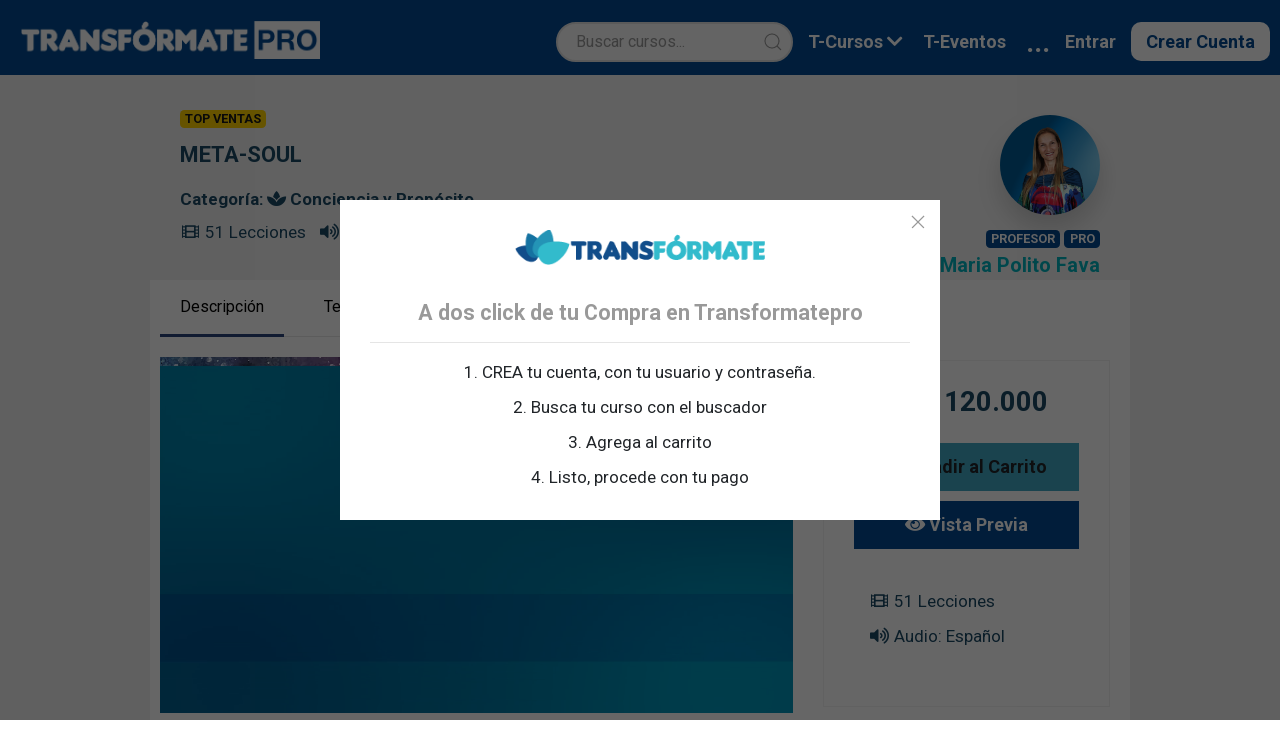

--- FILE ---
content_type: text/html; charset=UTF-8
request_url: https://www.transformatepro.com/t-courses/show/meta-soul/95
body_size: 141316
content:
<!DOCTYPE html>
<html>
    <head>
        <meta http-equiv="Content-Type" content="text/html; charset=gb18030">

        <meta name="viewport" content="width=device-width, initial-scale=1">
        <meta name="csrf-token" content="rwAlgAx4eB8ti16vSy6AP9Sarwks1hmkoUaisG3k">
        <link rel="shortcut icon" href="https://www.transformatepro.com/template/images/favicon_transformate_01.png">
        <meta name="description" content="">
        <title>Transfórmate | Cursos de Transformación </title>
        <!-- Favicon -->
        <link href="https://www.transformatepro.com/template/images/favicon_transformate_01.png" rel="icon" type="image/png">
        <!-- Your stylesheet-->
        <link rel="stylesheet" href="https://www.transformatepro.com/css/app.css">
        <link rel="stylesheet" href="https://www.transformatepro.com/css/landing.css">
        <link rel="stylesheet" href="https://www.transformatepro.com/css/header.css">
        <link rel="stylesheet" href="https://www.transformatepro.com/css/footer_uikit.css">
        <link rel="stylesheet" href="https://www.transformatepro.com/css/modales_auth.css">
        <link rel="stylesheet" href="https://www.transformatepro.com/css/modal_trailer.css">
        <link rel="stylesheet" href="https://www.transformatepro.com/template/css/uikit.css">
        <link rel="stylesheet" href="https://www.transformatepro.com/template/css/fontawesome.css">


        <link rel='stylesheet' href='https://cdnjs.cloudflare.com/ajax/libs/magnific-popup.js/1.1.0/magnific-popup.css'>
        <script src='https://cdnjs.cloudflare.com/ajax/libs/jquery/3.1.0/jquery.min.js'></script>
        <link rel="stylesheet" href="https://maxcdn.bootstrapcdn.com/bootstrap/4.0.0/css/bootstrap.min.css" integrity="sha384-Gn5384xqQ1aoWXA+058RXPxPg6fy4IWvTNh0E263XmFcJlSAwiGgFAW/dAiS6JXm" crossorigin="anonymous">
        <script src="https://maxcdn.bootstrapcdn.com/bootstrap/4.0.0/js/bootstrap.min.js" integrity="sha384-JZR6Spejh4U02d8jOt6vLEHfe/JQGiRRSQQxSfFWpi1MquVdAyjUar5+76PVCmYl" crossorigin="anonymous"></script>
        <script src="https://www.transformatepro.com/template/js/uikit.js"></script>
        <script src="https://www.transformatepro.com/template/icon/js/uikit-icons.min.js"></script>

        <!-- Google Tag Manager -->
        <script>(function(w,d,s,l,i){w[l]=w[l]||[];w[l].push({'gtm.start':
        new Date().getTime(),event:'gtm.js'});var f=d.getElementsByTagName(s)[0],
        j=d.createElement(s),dl=l!='dataLayer'?'&l='+l:'';j.async=true;j.src=
        'https://www.googletagmanager.com/gtm.js?id='+i+dl;f.parentNode.insertBefore(j,f);
        })(window,document,'script','dataLayer','GTM-NBKTXRC');</script>
        <!-- End Google Tag Manager -->

        <script>
              //Cuando cargue la p¨¢gina completamente
              $(document).ready(function(){
                UIkit.modal('#modal-info-steps').toggle();
                //Creamos un evento click para el enlace
                $(".ancla").click(function(evento){
                  //Anulamos la funcionalidad por defecto del evento
                  evento.preventDefault();
                  //Creamos el string del enlace ancla
                  var codigo = "#" + $(this).data("ancla");
                  //Funcionalidad de scroll lento para el enlace ancla en 3 segundos
                  $("html,body").animate({scrollTop: $(codigo).offset().top}, 1000);
                });


              });
        </script>

        <!-- Facebook Pixel Code -->
        <script>
            !function(f,b,e,v,n,t,s)
            
            {if(f.fbq)return;n=f.fbq=function(){n.callMethod?
            
            n.callMethod.apply(n,arguments):n.queue.push(arguments)};
            
            if(!f._fbq)f._fbq=n;n.push=n;n.loaded=!0;n.version='2.0';
            
            n.queue=[];t=b.createElement(e);t.async=!0;
            
            t.src=v;s=b.getElementsByTagName(e)[0];
            
            s.parentNode.insertBefore(t,s)}(window,document,'script',
            
            'https://connect.facebook.net/en_US/fbevents.js');
            
            
            fbq('init', '465006734543855'); 
            
            fbq('track', 'PageView');
        </script>

        <noscript>
            <img height="1" width="1" src="https://www.facebook.com/tr?id=465006734543855&ev=PageView&noscript=1"/>
        </noscript>
        <!-- End Facebook Pixel Code -->

           <script>
      $(function(){    
         $('.video-responsive').bind('contextmenu',function() { return false; });
         $('.close-trailer').on('click', function(){
            var vid = document.getElementById("video-trailer");
            vid.pause();
         });
         $('.close-trailer2').on('click', function(){
            var vid = document.getElementById("video-trailer2");
            vid.pause();
         });
      });
      function loadPreview(){
         modal = UIkit.modal("#previewModal");
         modal.show(); 
      }
      function showLesson($lesson){
         $("#video-trailer2").attr('src', $lesson.video);
         $("#title-trailer2").empty();
         $("#title-trailer2").append($lesson.title);
         modal = UIkit.modal("#lessonModal");
         modal.show();   
      }
   </script>
           <link rel="stylesheet" type="text/css" href="https://www.transformatepro.com/css/courseDescription.css">
    </head>
<body>
    <!-- Google Tag Manager (noscript) -->
    <noscript><iframe src="https://www.googletagmanager.com/ns.html?id=GTM-NBKTXRC"
    height="0" width="0" style="display:none;visibility:hidden"></iframe></noscript>
    <!-- End Google Tag Manager (noscript) -->
    
    <div id="modal-login" uk-modal>
    <div class="uk-modal-dialog uk-margin-auto-vertical">
        <button class="uk-modal-close-default" type="button" uk-close></button>
        <div class="uk-modal-header">
            <h4>Entrar</h4>
        </div>
        <div class="uk-modal-body" style="padding: 0px 0px;">
            <div class="uk-width-1-1 social-login">
                <a href="https://www.transformatepro.com/login/google" class="login-with-google">
                    <i class="fab fa-google"></i> Iniciar con Gmail
                </a>
            </div>
            <div class="uk-width-1-1 email-login">
                o entra con tu email<br>

                <form method="POST" action="https://www.transformatepro.com/login">
                    <input type="hidden" name="_token" value="rwAlgAx4eB8ti16vSy6AP9Sarwks1hmkoUaisG3k">
                    <div class="uk-margin">
                        <div class="uk-inline uk-width-1-1">
                            <span class="uk-form-icon" uk-icon="icon: mail"></span>
                            <input class="uk-input" type="email" name="email" placeholder="Correo Electrónico" required="">
                        </div>
                    </div>
                    <div class="uk-margin">
                        <div class="uk-inline uk-width-1-1">
                            <span class="uk-form-icon" uk-icon="icon: lock"></span>
                            <input class="uk-input" type="password" name="password" placeholder="Contraseña" required="">
                        </div>
                    </div>
                    <div class="uk-margin">
                        <div class="uk-inline uk-width-1-1 uk-text-center">
                        </div>
                    </div>
                    <div class="uk-child-width-1-1" uk-grid>
                        <div class="uk-text-center">
                            <input type="submit" class="login-button" value="Entrar">
                        </div>
                    </div>
                    
                </form>
            </div>
        </div>
        <div class="uk-modal-footer uk-text-center" style="background-color: #f2f2f2;">
            <a href="#modal-recover" uk-toggle>¿Olvidaste tu Contraseña?</a><br>
            ¿No tienes cuenta? <a href="#modal-register" uk-toggle>Crear Cuenta</a>
        </div>
    </div>
</div>    <script>
    $(function() {
        $('#birthdate').on('change',function(){
            var hoy = new Date();
            var cumpleanos = new Date(document.getElementById("birthdate").value);
            var edad = hoy.getFullYear() - cumpleanos.getFullYear();
            var m = hoy.getMonth() - cumpleanos.getMonth();

            if (m < 0 || (m === 0 && hoy.getDate() < cumpleanos.getDate())) {
                edad--;
            }

            if (edad < 16){
                document.getElementById("div_edad").style.display = 'block';
                document.getElementById("btn-crear").disabled = true;
            }else{
                document.getElementById("div_edad").style.display = 'none';
                document.getElementById("btn-crear").disabled = false;
            }
        });
    });
</script>

<div id="modal-register" uk-modal>
    <div class="uk-modal-dialog uk-margin-auto-vertical">
        <button class="uk-modal-close-default" type="button" uk-close></button>
        <div class="uk-modal-body" style="padding: 0px 0px;">
            <div class=" uk-child-width-1-1" uk-grid>
                <div style="padding: 0 0;">
                    <div class="uk-width-1-1 uk-text-center slogan-register">
                        <img src="https://www.transformatepro.com/template/images/logo3.png" style="width: 60%;"><br>
                        <div style="padding-top: 15px; padding-bottom: 20px; font-size: 20px; color: gray; font-weight: bold;"> Construye con los mejores tu ruta de transformación.</div>

                        <a href="https://www.transformatepro.com/login/google" class="login-with-google">
                            <i class="fab fa-google"></i> Regístrate con Gmail
                        </a> 
                    </div>
                    <div class="uk-width-1-1 email-login">
                        o regístrate con tu email<br>

                        <form method="POST" action="https://www.transformatepro.com/register">
                            <input type="hidden" name="_token" value="rwAlgAx4eB8ti16vSy6AP9Sarwks1hmkoUaisG3k">
                            <div class="uk-margin">
                                <div class="uk-inline uk-width-1-1">
                                    <span class="uk-form-icon" uk-icon="icon: user"></span>
                                    <input class="uk-input" type="text" name="names" placeholder="Nombres" required>
                                </div>
                            </div>
                            <div class="uk-margin">
                                <div class="uk-inline uk-width-1-1">
                                    <span class="uk-form-icon" uk-icon="icon: user"></span>
                                    <input class="uk-input" type="text" name="last_names" placeholder="Apellidos" required>
                                </div>
                            </div>
                            <div class="uk-margin">
                                <div class="uk-inline uk-width-1-1">
                                    <span class="uk-form-icon" uk-icon="icon: mail"></span>
                                    <input class="uk-input" type="email" name="email" placeholder="Correo Electrónico" required>
                                </div>
                            </div>
                            <div class="uk-margin">
                                <div class="uk-inline uk-width-1-1">
                                    <span class="uk-form-icon" uk-icon="icon: lock"></span>
                                    <input class="uk-input" type="password" name="password" placeholder="Contraseña" required>
                                </div>
                            </div>
                            <div class="uk-margin">
                                <div class="uk-inline uk-width-1-1 uk-text-center">

                                </div>
                            </div>
                            
                            <div class="uk-margin uk-text-center">
                                <input type="submit" class="login-button" value="Crear Cuenta" id="btn-crear">
                            </div>
                        </form>

                        <div class="uk-child-width-1-1" uk-grid>
                            <div class="uk-text-center">
                                ¿Ya tienes cuenta? <a href="#modal-login" uk-toggle>Entrar</a>
                            </div>
                        </div>
                    </div>
                </div>
            </div>
        </div>
    </div>
</div>    <div id="modal-register-instructor" uk-modal>
    <div class="uk-modal-dialog uk-margin-auto-vertical">
        <button class="uk-modal-close-default" type="button" uk-close></button>
        <div class="uk-modal-body" style="padding: 0px 0px;">
            <div class=" uk-child-width-1-1" uk-grid>
                <div style="padding: 0 0;">
                    <div class="uk-width-1-1 uk-text-center slogan-register">
                        <img src="https://www.transformatepro.com/template/images/logo3.png" style="width: 60%;"><br>
                        <div style="padding-top: 15px; font-size: 20px; color: gray; font-weight: bold;"> Construye con los mejores tu ruta de transformación.</div>
                    </div>
                    <div class="uk-width-1-1 email-login">
                        <form class="uk-form-stacked" method="POST" action="https://www.transformatepro.com/register" enctype="multipart/form-data">
                            <input type="hidden" name="_token" value="rwAlgAx4eB8ti16vSy6AP9Sarwks1hmkoUaisG3k">
                            <input type="hidden" name="instructor" value="1">
                            <div class="uk-margin">
                                <label class="uk-form-label" for="names"><b>Nombres (*)</b></label>
                                <div class="uk-inline uk-width-1-1">
                                    <span class="uk-form-icon" uk-icon="icon: user"></span>
                                    <input class="uk-input" type="text" name="names" placeholder="Nombres" required>
                                </div>
                            </div>
                            <div class="uk-margin">
                                <label class="uk-form-label" for="last_names"><b>Apellidos (*)</b></label>
                                <div class="uk-inline uk-width-1-1">
                                    <span class="uk-form-icon" uk-icon="icon: user"></span>
                                    <input class="uk-input" type="text" name="last_names" placeholder="Apellidos" required>
                                </div>
                            </div>
                            <div class="uk-margin">
                                <label class="uk-form-label" for="email"><b>Correo Electrónico (*)</b></label>
                                <div class="uk-inline uk-width-1-1">
                                    <span class="uk-form-icon" uk-icon="icon: mail"></span>
                                    <input class="uk-input" type="email" name="email" placeholder="Correo Electrónico" required>
                                </div>
                            </div>
                            <div class="uk-margin">
                                <label class="uk-form-label" for="password"><b>Contraseña (*)</b></label>
                                <div class="uk-inline uk-width-1-1">
                                    <span class="uk-form-icon" uk-icon="icon: lock"></span>
                                    <input class="uk-input" type="password" name="password" placeholder="Contraseña" required>
                                </div>
                            </div>
                            <div class="uk-margin">
                                <label class="uk-form-label" for="code"><b>Código de Mentor Referido</b></label>
                                <div class="uk-inline uk-width-1-1">
                                    <span class="uk-form-icon" uk-icon="icon: code"></span>
                                    <input class="uk-input" type="text" name="code" placeholder="Código de Mentor Referido">
                                </div>
                            </div>
                            <div class="uk-margin">
                                <label class="uk-form-label" for="curriculum"><b>Hoja de Vida (*)  <i class="fa fa-info-circle" uk-tooltip="title: Envíanos tu hoja de vida para contactarte; pos: top-left"></i></b></label>
                                <div class="uk-inline uk-width-1-1">
                                    <span class="uk-form-icon" uk-icon="icon: link"></span>
                                    <input class="uk-input" type="file" name="curriculum" required>
                                </div>
                            </div>
                            <div class="uk-margin">
                                <label class="uk-form-label" for="video_presentation"><b>Video de Presentación (Máximo 3 Minutos) (*) <i class="fa fa-info-circle" uk-tooltip="title: Envíanos una breve presentación tuya y de tu curso en formato video; pos: top-left"></i></b></label>
                                <div class="uk-inline uk-width-1-1">
                                    <span class="uk-form-icon" uk-icon="icon:video-camera"></span>
                                    <input class="uk-input" type="file" name="video_presentation" required>
                                </div>
                            </div>
                            <div class="uk-margin">
                                <label class="uk-form-label" for="video_presentation"><b>Reseña de tu Curso (Máximo 200 palabras) (*) <i class="fa fa-info-circle" uk-tooltip="title: Envíanos una breve reseña del curso que quieres crear con nosotros; pos: top-left"></i></b></label>
                                <div class="uk-inline uk-width-1-1">
                                    <textarea class="uk-textarea" name="course_review" rows="5" required></textarea>
                                </div>
                            </div>
                            <div class="uk-margin">
                                <div class="uk-inline uk-width-1-1 uk-text-center">

                                </div>
                            </div>
                            <div class="uk-margin uk-text-center">
                                <input type="submit" class="login-button" value="Crear Cuenta" id="btn-crear">
                            </div>
                        </form>
                    </div>
                </div>
            </div>
        </div>
    </div>
</div>    <div id="modal-recover" uk-modal>
    <div class="uk-modal-dialog uk-margin-auto-vertical">
        <button class="uk-modal-close-default" type="button" uk-close></button>
        <div class="uk-modal-header">
            <h4>Recuperar Contraseña</h4>
        </div>
        <div class="uk-modal-body">
        	<form method="POST" action="https://www.transformatepro.com/recover-password">
	            <input type="hidden" name="_token" value="rwAlgAx4eB8ti16vSy6AP9Sarwks1hmkoUaisG3k">
	            <div class="uk-text-center recover-text">Por favor, ingresa tu correo electrónico asociado</div>

	            <div class="uk-margin">
                    <div class="uk-inline uk-width-1-1">
                        <span class="uk-form-icon" uk-icon="icon: mail"></span>
                        <input class="uk-input" type="email" name="email" placeholder="Correo Electrónico" required>
                    </div>
                </div>
                <div class="uk-margin uk-text-center">
                    <input type="submit" class="login-button" value="Enviar Clave Temporal">
                </div>
	        </form>
        </div>
    </div>
</div>    
    <script>
    function buscar($version){
        if ($version == 'movil'){
            $("#search-form-movil").submit();
        }else{
            $("#search-form-pc").submit();
        }
    }

    function prueba(){
        if( $('#switch-label').prop('checked') ) {
            alert('Seleccionado');
        }else{
            alert("Sin Seleccionar");
        }
    }
</script>

<input type="hidden" id="tema" value="ligth">


<nav class="header-background-ligth uk-hidden@m uk-animation-slide-right" uk-navbar id="navbar">
    
    <div class="uk-navbar-left navbar-left-movil">
        
        <a href="javascript:;" uk-toggle="target: #offcanvas-menu-bars">
            <span class="font-h3"><i class="fa fa-bars header-icon"></i>  </span>
        </a>
        
        <div id="offcanvas-menu-bars" uk-offcanvas="mode: push; overlay: true">
            <div class="uk-offcanvas-bar">
                <div class="menu-bars-content header-background-ligth" id="menu-bars-content">
                    <div class="offcanvas-header">
                        <button class="uk-offcanvas-close" type="button" uk-close style="color: white;"></button>
                        <a class="logo-img" href="https://www.transformatepro.com" >
                            <img src="https://www.transformatepro.com/template/images/logocoloresinvert.png">
                        </a>
                    </div>

                    <ul class="menu">
                        <li>
                            <a href="#" uk-toggle="target: #offcanvas-categories">
                                <span>
                                    <i class="fas fa-video"></i> T-Cursos
                                    <i class="fa fa-arrow-alt-circle-right bars-menu-icon-left"></i>
                                </span>
                            </a>
                            
                            <div id="offcanvas-categories" uk-offcanvas="flip: true; overlay: true">
                                <div class="uk-offcanvas-bar">
                                    <div class="menu-categories-content header-background-ligth" id="menu-categories-content">
                                        <div class="offcanvas-header">
                                            <button class="uk-offcanvas-close" type="button" uk-close style="color: white;"></button>
                                            <a href="javascript:;" uk-toggle="target: #offcanvas-menu-bars">
                                                <span style="color: white;"><b><i class="fa fa-arrow-alt-circle-left bars-menu-icon-right"></i> Categorías</b></span>
                                            </a>
                                        </div>

                                        <ul class="menu">
                                            <li>
                                                <a href="https://www.transformatepro.com/t-courses/t-books/tbooks">
                                                    <span><i class="fas fa-book"></i> T-Books</span>
                                                </a>
                                            </li>
                                            <li>
                                                <a href="https://www.transformatepro.com/t-courses/t-mentorings/tmentorings">
                                                    <span><i class="fas fa-landmark"></i> T-Mentorings</span>
                                                </a>
                                            </li>
                                            <li>
                                                <a href="https://www.transformatepro.com/t-courses/t-master-class/100">
                                                    <span><i class="fab fa-tumblr"></i> T-Master Class</span>
                                                </a>
                                            </li>
                                                                                            <li>
                                                    <a href="https://www.transformatepro.com/t-courses/conciencia-y-proposito/1">
                                                        <span><i class="fas fa-spa"></i> Conciencia y Propósito</span>
                                                    </a>
                                                </li>
                                                                                            <li>
                                                    <a href="https://www.transformatepro.com/t-courses/crecimiento-personal-y-social/2">
                                                        <span><i class="fab fa-invision"></i> Crecimiento Personal y Social</span>
                                                    </a>
                                                </li>
                                                                                            <li>
                                                    <a href="https://www.transformatepro.com/t-courses/fe-y-espiritualidad/3">
                                                        <span><i class="fas fa-book-reader"></i> Fe y Espiritualidad</span>
                                                    </a>
                                                </li>
                                                                                            <li>
                                                    <a href="https://www.transformatepro.com/t-courses/bienestar-y-salud/4">
                                                        <span><i class="fas fa-cogs"></i> Bienestar y Salud</span>
                                                    </a>
                                                </li>
                                                                                            <li>
                                                    <a href="https://www.transformatepro.com/t-courses/finanzas-conscientes/5">
                                                        <span><i class="far fa-lightbulb"></i> Finanzas Conscientes</span>
                                                    </a>
                                                </li>
                                                                                            <li>
                                                    <a href="https://www.transformatepro.com/t-courses/empresas-transformadoras/7">
                                                        <span><i class="fas fa-hand-holding-usd"></i> Empresas Transformadoras</span>
                                                    </a>
                                                </li>
                                                                                            <li>
                                                    <a href="https://www.transformatepro.com/t-courses/creatividad-y-expresion-artistica/8">
                                                        <span><i class="fas fa-baby"></i> Creatividad y Expresión Artística</span>
                                                    </a>
                                                </li>
                                                                                            <li>
                                                    <a href="https://www.transformatepro.com/t-courses/crecimiento-profesional-y-academico/11">
                                                        <span><i class="fas fa-venus-double"></i> Crecimiento Profesional y Académico</span>
                                                    </a>
                                                </li>
                                                                                            <li>
                                                    <a href="https://www.transformatepro.com/t-courses/educacion-e-impacto-social/12">
                                                        <span><i class="fas fa-university"></i> Educación e Impacto Social</span>
                                                    </a>
                                                </li>
                                                                                            <li>
                                                    <a href="https://www.transformatepro.com/t-courses/alimentacion-consciente-y-saludable/13">
                                                        <span><i class="fas fa-university"></i> Alimentación Consciente y Saludable</span>
                                                    </a>
                                                </li>
                                                                                    </ul>
                                    </div>
                                </div>
                            </div>
                        </li>
                        <li>
                            <a href="https://www.transformatepro.com/t-events">
                                <span><i class="fas fa-glass-cheers"></i> T-Eventos</span>
                            </a>
                        </li>
                       
                                                    <li>
                                <a href="https://www.transformatepro.com/t-mentor">
                                    <span><i class="fa fa-users"></i> T-Mentor</span>
                                </a>
                            </li>
                                                <li>
                            <a href="https://www.transformatepro.com/t-member">
                                <span><i class="fa fa-user-tie"></i> T-Membresía</span>
                            </a>
                        </li>
                    </ul>

                    <div class="bars-menu-buttons-section">
                                                    <div class="uk-width-1-1">
                                <a class="transf-button button-register" href="#modal-register" uk-toggle style="color: white;">Crear cuenta</a>
                            </div><br>
                                                <div class="uk-width-1-1">
                            <a class="transf-button button-show-courses" href="https://www.transformatepro.com/t-courses" style="color: white;">Ver T-Cursos</a>
                        </div>
                    </div>
                </div>
            </div>
        </div>
        

        <a class="logo-principal" href="https://www.transformatepro.com">
            <img src="https://www.transformatepro.com/template/images/logocoloresinvert.png">
        </a>
    </div>

    
    <div class="uk-navbar-right">
        <a id="search-icon">
            <span class="font-h3"><i class="fa fa-search header-icon"></i></span>
        </a>
                            <a class="header-link-login" href="#modal-login" uk-toggle>
                <span class="font-h2">Entrar</span>
            </a>
            </div>
</nav>


<nav class="header-background-ligth uk-hidden@m uk-animation-slide-left" uk-navbar style="display: none;" id="navbar-search">
    <div class="uk-navbar-left search-nav-left">
        <div class="uk-navbar-item">
            <form action="https://www.transformatepro.com/search" method="GET" id="search-form-movil">
                <div class="uk-inline">
                    <a class="uk-form-icon" href="#" uk-icon="icon: search;" onclick="buscar('movil');"></a>
                    <input class="uk-input search-input" type="text" name="busqueda" placeholder="Buscar cursos..." style="width: 300px;">
                </div>
            </form>
        </div>
    </div>
    <div class="uk-navbar-right search-nav-right">
        <a id="close-search-icon">
            <i class="fa fa-times header-close-icon"></i>
        </a>
    </div>
</nav>


<nav class="header-background-ligth uk-visible@m" uk-navbar id="navbar-large">
    <div class="uk-navbar-left header-large-left">
                    <a href="https://www.transformatepro.com" class="logo-pc">
                <img src="https://www.transformatepro.com/template/images/logocoloresinvert.png">
            </a>
            </div>

    
    <div class="uk-navbar-right header-large-right">
        <div class="uk-navbar-item">
            <form action="https://www.transformatepro.com/search" method="GET" id="search-form-pc">
                <div class="uk-inline">
                    <a class="uk-form-icon uk-form-icon-flip" href="#" uk-icon="icon: search;" onclick="buscar('pc');"></a>
                    <input class="uk-input" type="text" name="busqueda" placeholder="Buscar cursos..." style="border-radius: 25px;">
                </div>
            </form>
        </div>

        <a href="#" class="header-link">
            <span class="font-h3">T-Cursos <i class="fa fa-chevron-down"></i></span>
        </a>
        <div uk-dropdown="pos: bottom" class="categories_dropdown">
            <div class="uk-grid uk-child-width-1-2 no-padding">
              <!-- Columna numero 1 menú "Educacion online"-->
                <div class="no-padding">
                    <ul class="categories_menu">
                        <span class="t-cursos">T-Cursos<hr class="hr"></span>
                        <li style="font-size:14px">
                            <a href="https://www.transformatepro.com/t-courses/t-books/tbooks">
                                <span><i class="fas fa-book"></i> T-Books</span>
                            </a>
                        </li>
                        <li style="font-size:14px">
                            <a href="https://www.transformatepro.com/t-courses/t-mentorings/tmentorings">
                                <span><i class="fas fa-landmark"></i> T-Mentorings</span>
                            </a>
                        </li>
                        <li style="font-size:14px">
                            <a href="https://www.transformatepro.com/t-courses/t-master-class/100">
                                <span><i class="fab fa-tumblr"></i> T-Master Class</span>
                            </a>
                        </li>
                                                    <li style="font-size:14px">
                                <a href="https://www.transformatepro.com/t-courses/conciencia-y-proposito/1">
                                    <span><i class="fas fa-spa"></i> Conciencia y Propósito</span>
                                </a>
                            </li>
                                                    <li style="font-size:14px">
                                <a href="https://www.transformatepro.com/t-courses/crecimiento-personal-y-social/2">
                                    <span><i class="fab fa-invision"></i> Crecimiento Personal y Social</span>
                                </a>
                            </li>
                                                    <li style="font-size:14px">
                                <a href="https://www.transformatepro.com/t-courses/fe-y-espiritualidad/3">
                                    <span><i class="fas fa-book-reader"></i> Fe y Espiritualidad</span>
                                </a>
                            </li>
                                                    <li style="font-size:14px">
                                <a href="https://www.transformatepro.com/t-courses/bienestar-y-salud/4">
                                    <span><i class="fas fa-cogs"></i> Bienestar y Salud</span>
                                </a>
                            </li>
                                                    <li style="font-size:14px">
                                <a href="https://www.transformatepro.com/t-courses/finanzas-conscientes/5">
                                    <span><i class="far fa-lightbulb"></i> Finanzas Conscientes</span>
                                </a>
                            </li>
                                                    <li style="font-size:14px">
                                <a href="https://www.transformatepro.com/t-courses/empresas-transformadoras/7">
                                    <span><i class="fas fa-hand-holding-usd"></i> Empresas Transformadoras</span>
                                </a>
                            </li>
                                                    <li style="font-size:14px">
                                <a href="https://www.transformatepro.com/t-courses/creatividad-y-expresion-artistica/8">
                                    <span><i class="fas fa-baby"></i> Creatividad y Expresión Artística</span>
                                </a>
                            </li>
                                                    <li style="font-size:14px">
                                <a href="https://www.transformatepro.com/t-courses/crecimiento-profesional-y-academico/11">
                                    <span><i class="fas fa-venus-double"></i> Crecimiento Profesional y Académico</span>
                                </a>
                            </li>
                                                    <li style="font-size:14px">
                                <a href="https://www.transformatepro.com/t-courses/educacion-e-impacto-social/12">
                                    <span><i class="fas fa-university"></i> Educación e Impacto Social</span>
                                </a>
                            </li>
                                                    <li style="font-size:14px">
                                <a href="https://www.transformatepro.com/t-courses/alimentacion-consciente-y-saludable/13">
                                    <span><i class="fas fa-university"></i> Alimentación Consciente y Saludable</span>
                                </a>
                            </li>
                                            </ul>
                </div>
                <div>
                <a class="logo-img" href="https://www.transformatepro.com/t-member">
                    <img src="https://www.transformatepro.com/template/images/promo.png" alt="">
                </a>
                </div>
            </div>
        </div>

        <a href="https://www.transformatepro.com/t-events" class="header-link">
            <span class="font-h3">T-Eventos</span>
        </a>

        <div class="menu-links" style="margin-right: 5px;">
            <a href="https://www.transformatepro.com/t-mentor" class="header-link">
                <span class="font-h3"> T-Mentor</span>
            </a>
        </div>
        <div class="menu-links" style="margin-right: 5px;">
            <a href="https://www.transformatepro.com/t-member" class="header-link">
                <span class="font-h3"> T-Membresía</span>
            </a>
        </div>

        <div class="menu-links-reduced" style="margin-right: 15px;">
            <a href="#" class="link-reduced">
                <span class="font-h3">...</span>
            </a>
            <div uk-dropdown="pos: bottom" style="padding: 0 0;">
                <div class="header-background-ligth" style="padding: 10px 15px;">
                    <ul class="menu">
                                                                            <li>
                                <a href="https://www.transformatepro.com/t-mentor">
                                    <span><i class="fa fa-users"></i> T-Mentor</span>
                                </a>
                            </li>
                                                <li>
                            <a href="https://www.transformatepro.com/t-member">
                                <span><i class="fa fa-user-tie"></i> T-Membresía</span>
                            </a>
                        </li>
                    </ul>
                </div>
            </div>
        </div>

                            <a class="login-link-header" href="#modal-login" uk-toggle>
                Entrar
            </a>
            <a class="transf-button register-button-header" href="#modal-register" uk-toggle>Crear Cuenta</a>
            </div>
</nav>

            
       <div class="background-ligth2 uk-visible@s" id="main-div">
      <div class="header-course" uk-grid>
         <div class="uk-width-2-3">
            <div class="padding-div">
               <span class="badge badge-top-sales">TOP VENTAS</span>
            </div>

            <div class="color-ligth2 course-header-title" id="course-title">
               META-SOUL
            </div>

            <div class="color-ligth2 course-header-category" id="course-category">
               Categoría: <i class="fas fa-spa"></i> Conciencia y Propósito
            </div>

            <div class="padding-div">
               <ul class="list-inline">
                  
                  <li class="list-inline-item color-ligth2 course-header-item" id="course-item-2">
                     <i class="fa fa-film fa-fw"></i> 51 Lecciones
                  </li>
                  <li class="list-inline-item color-ligth2 course-header-item" id="course-item-3">
                     <i class="fa fa-volume-up fa-fw"></i> Audio: Español
                  </li>
               </ul>
            </div>
         </div>

         <div class="uk-width-1-3 uk-text-right">
            <img class="uk-margin-small-top uk-margin-small-bottom uk-border-circle uk-box-shadow-large  uk-animation-scale-up course-header-instructor-img" src="https://www.transformatepro.com/uploads/images/users/1582212339PATRIZIA POLITO.jpg">
            <div>
               <span class="badge badge-pro">PROFESOR</span> <span class="badge badge-pro">PRO</span>
            </div>
            <a class="course-header-instructor-name" href="https://www.transformatepro.com/instructors/profile/patrizia-maria-polito-fava/99">Patrizia Maria Polito Fava</a>
         </div>
      </div>

      <div class="background-ligth" id="course-content-tabs">
         <div uk-grid>
            
            <div class="uk-width-2-3">
               <ul class="uk-tab uk-margin-remove-top" uk-tab>
                   
                  <li aria-expanded="true" class="uk-active">
                     <a href="#" style="color: black;" id="presentation"> Descripción  </a>
                  </li>                 
                  <li>
                     <a href="#" style="color: black;" id="temary"> Temario </a>
                  </li>                 
                  <li>
                     <a href="#" style="color: black;" id="ratings"> Valoraciones </a>
                  </li>           
               </ul>
               <ul class="uk-switcher uk-margin uk-container-small">
                                    <!-- Presentación-->
                  <li class="uk-active">
                                             <div class="video-responsive">
                           <video src="https://transformate-content.s3.us-east-2.amazonaws.com/courses/previews/vinClsn3Ue8BySniGNartY4cPd2EgDigIv3Dk04n.mp4" type="video/mp4"  controls autoplay muted controlslist="nodownload"></video>
                        </div>
                                          
                     <div class="course-content-accordion">
                        <ul uk-accordion>
                           <li>
                              <a class="uk-accordion-title" href="#" id="objectives-title" style="color: black;"><b>Objetivos</b></a>
                              <div class="uk-accordion-content color-ligth2" id="objectives">
                                 <p><p style="text-align:justify"><span style="font-size:12pt"><span style="font-family:Calibri,sans-serif">1-Reconocer el Esp&iacute;ritu y &nbsp;la Humanidad</span></span></p>

<p style="text-align:justify"><span style="font-size:12pt"><span style="font-family:Calibri,sans-serif">2-Escuchar &nbsp;la Voz de Dios</span></span></p>

<p style="text-align:justify"><span style="font-size:12pt"><span style="font-family:Calibri,sans-serif">3-Comprender el Lenguaje Divino</span></span></p>

<p style="text-align:justify"><span style="font-size:12pt"><span style="font-family:Calibri,sans-serif">4-Asumir la UNICIDAD</span></span></p>

<p style="text-align:justify"><span style="font-size:12pt"><span style="font-family:Calibri,sans-serif">5-Conocer la Vibraci&oacute;n de la Energ&iacute;a AMOR</span></span></p>

<p style="text-align:justify"><span style="font-size:12pt"><span style="font-family:Calibri,sans-serif">6-Ejercer el Libre Albedr&iacute;o con responsabilidad</span></span></p>

<p style="text-align:justify"><span style="font-size:12pt"><span style="font-family:Calibri,sans-serif">7-Dejar la Mente abierta siempre</span></span></p>

<p style="text-align:justify"><span style="font-size:12pt"><span style="font-family:Calibri,sans-serif">8-Entender La Eternidad sin concepto</span></span></p>

<p style="text-align:justify"><span style="font-size:12pt"><span style="font-family:Calibri,sans-serif">9-Ser el Camino, La Verdad y la Vida</span></span></p>

<p style="text-align:justify"><span style="font-size:12pt"><span style="font-family:Calibri,sans-serif">10-Descubrir la diferencia entre el Cronos y el Kairos</span></span></p>

<p style="text-align:justify"><span style="font-size:12pt"><span style="font-family:Calibri,sans-serif">11-Usar el Poder del Verbo Creativo </span></span></p>

<p style="text-align:justify"><span style="font-size:12pt"><span style="font-family:Calibri,sans-serif">12-El significado de la Ausencia y la Presencia</span></span></p>

<p style="text-align:justify"><span style="font-size:12pt"><span style="font-family:Calibri,sans-serif">13-El sentido de la Vida y la Muerte</span></span></p>

<p style="text-align:justify">&nbsp;</p></p>
                              </div>
                           </li>
                           <li>
                              <a class="uk-accordion-title" href="#" id="material-content-title" style="color: black;"><b>¿Qué incluye éste curso?</b></a>
                              <div class="uk-accordion-content color-ligth2" id="material-content">
                                 <p><p><span style="font-size:12pt"><span style="font-family:Calibri,sans-serif">1.La Transcripci&oacute;n de 51 CANALIZACIONES, pdf descargable</span></span></p>

<p><span style="font-size:12pt"><span style="font-family:Calibri,sans-serif">2.Los audios grabados de las 51 CANALIZACIONES</span></span></p>

<p><span style="font-size:12pt"><span style="font-family:Calibri,sans-serif">3.Los Videos explicativos de las 51 CANALIZACIONES</span></span></p>

<p><span style="font-size:12pt"><span style="font-family:Calibri,sans-serif">4.El Workbook de cada una de las 51 CANALIZACIONES, pdf descargable</span></span></p>

<p><span style="font-size:12pt"><span style="font-family:Calibri,sans-serif">5.El total de de 5 horas de mentor&iacute;a de por vida</span></span></p>

<p><span style="font-size:12pt"><span style="font-family:Calibri,sans-serif">6.El acceso a esta Mentor&iacute;a desde cualquier dispositivo</span></span></p>

<p><span style="font-size:12pt"><span style="font-family:Calibri,sans-serif">7.El Certificado de experiencia </span></span></p></p>
                              </div>
                           </li>
                           <li>
                              <a class="uk-accordion-title" href="#" id="destination-title" style="color: black;"><b>¿A quién está dirigido?</b></a>
                              <div class="uk-accordion-content color-ligth2" id="destination">
                                 <p><p><span style="font-size:12pt"><span style="font-family:Calibri,sans-serif">1.A todo Ser que sienta la necesidad de encontrar las respuestas que nadie ha podido darle sobre Dios</span></span></p>

<p><span style="font-size:12pt"><span style="font-family:Calibri,sans-serif">2.Para Ti que tienes la sensibilidad que te inspira a Conocer m&aacute;s de qui&eacute;n ERES</span></span></p>

<p><span style="font-size:12pt"><span style="font-family:Calibri,sans-serif">3.Para el que desea vivir una experiencia &iacute;ntima y reveladora con la presencia Divina de Dios </span></span></p>

<p><span style="font-size:12pt"><span style="font-family:Calibri,sans-serif">4.Para quien quiera saber los Secretos que Dios mismo ha revelado de El</span></span></p>

<p>&nbsp;</p></p>
                              </div>
                           </li>
                           <li>
                              <a class="uk-accordion-title" href="#" id="requirements-title" style="color: black;"><b>Requisitos</b></a>
                              <div class="uk-accordion-content color-ligth2" id="requirements">
                                 <p><p style="text-align:justify"><span style="font-size:12pt"><span style="font-family:Calibri,sans-serif">1-Disponer de un espacio/tiempo especial, que permita el disfrute de los momentos de intimidad con esta Informaci&oacute;n de Luz</span></span></p>

<p style="text-align:justify"><span style="font-size:12pt"><span style="font-family:Calibri,sans-serif">2-Generar el respeto al tiempo personal y la paciencia para asimilar esta Sabidur&iacute;a</span></span></p>

<p style="text-align:justify"><span style="font-size:12pt"><span style="font-family:Calibri,sans-serif">3-Asumir honestidad y disciplina para comprobar la comprensi&oacute;n de cada Canalizaci&oacute;n</span></span></p>

<p style="text-align:justify"><span style="font-size:12pt"><span style="font-family:Calibri,sans-serif">4-Comprometerse a Sentir los significados que logras comprender sin necesidad de definirlos mentalmente</span></span></p></p>
                              </div>
                           </li>
                        </ul>
                     </div>
                  </li>

                  <!-- Temario -->
                  <li>
                     <div class="uk-child-width-1-2" uk-grid>
                        <div class="uk-text-center color-ligth2" id="modules-item"><i class="fas fa-book-open fa-fw fa-temary"></i><br> 5 Módulos</div>
                        <div class="uk-text-center color-ligth2" id="resources-item"><i class="fas fa-file-download fa-fw fa-temary"></i><br>  Recursos Descargables</div>
                        <div class="uk-text-center color-ligth2" id="lessons-item"><i class="fas fa-book-reader fa-fw fa-temary"></i><br> 51 Lecciones</div>
                        <div class="uk-text-center color-ligth2" id="audio-item"><i class="fa fa-volume-up fa-fw fa-temary"></i><br> Audio: Español</div>
                     </div>
                     <div class="course-content-accordion">
                        <ul uk-accordion>
                                                         <li>
                                 <a class="uk-accordion-title" href="#" id="module-title-1" style="color: black;"><b>Unidad 1: EL ESPÍRITU, EL CUERPO, LA VOZ</b></a>
                                 <div class="uk-accordion-content color-ligth2 accordion-content" id="objectives">
                                    <ul class="uk-list uk-list-divider">
                                                                                 <li class="color-ligth2" id="lesson-3558">
                                             <a>Lección 1: Actos del Espíritu</a>
                                                                                       </li>
                                                                                 <li class="color-ligth2" id="lesson-3559">
                                             <a>Lección 2: Actos de Humanidad</a>
                                                                                       </li>
                                                                                 <li class="color-ligth2" id="lesson-3560">
                                             <a>Lección 3: Mi Voz</a>
                                                                                       </li>
                                                                                 <li class="color-ligth2" id="lesson-3561">
                                             <a>Lección 4: Si Me Escuchas</a>
                                                                                       </li>
                                                                                 <li class="color-ligth2" id="lesson-3562">
                                             <a>Lección 5: La Mente Traviesa</a>
                                                                                       </li>
                                                                                 <li class="color-ligth2" id="lesson-3563">
                                             <a>Lección 6: El Gerundio de Mi Esencia</a>
                                                                                       </li>
                                                                                 <li class="color-ligth2" id="lesson-3564">
                                             <a>Lección 7: Mi Lenguaje</a>
                                                                                       </li>
                                                                                 <li class="color-ligth2" id="lesson-3565">
                                             <a>Lección 8: Soy, UNO contigo</a>
                                                                                       </li>
                                                                                 <li class="color-ligth2" id="lesson-3566">
                                             <a>Lección 9: Soy el Amor</a>
                                                                                       </li>
                                                                                 <li class="color-ligth2" id="lesson-3567">
                                             <a>Lección 10: Mi Energía Vibra</a>
                                                                                       </li>
                                                                           </ul>
                                 </div>
                              </li>
                                                         <li>
                                 <a class="uk-accordion-title" href="#" id="module-title-2" style="color: black;"><b>Unidad 2: LA LIBERTAD, LA ETERNIDAD, LA LUZ</b></a>
                                 <div class="uk-accordion-content color-ligth2 accordion-content" id="objectives">
                                    <ul class="uk-list uk-list-divider">
                                                                                 <li class="color-ligth2" id="lesson-3568">
                                             <a>Lección 1: Entra en Mi Universalidad</a>
                                                                                       </li>
                                                                                 <li class="color-ligth2" id="lesson-3569">
                                             <a>Lección 2: Soy Libertad</a>
                                                                                       </li>
                                                                                 <li class="color-ligth2" id="lesson-3570">
                                             <a>Lección 3: Soy...</a>
                                                                                       </li>
                                                                                 <li class="color-ligth2" id="lesson-3571">
                                             <a>Lección 4: Ama.!!</a>
                                                                                       </li>
                                                                                 <li class="color-ligth2" id="lesson-3572">
                                             <a>Lección 5: Lo Divino esta en Tu Interior</a>
                                                                                       </li>
                                                                                 <li class="color-ligth2" id="lesson-3573">
                                             <a>Lección 6: ERES desde la Eternidad</a>
                                                                                       </li>
                                                                                 <li class="color-ligth2" id="lesson-3574">
                                             <a>Lección 7: Yo Soy el Todo</a>
                                                                                       </li>
                                                                                 <li class="color-ligth2" id="lesson-3575">
                                             <a>Lección 8: Mi Verdad</a>
                                                                                       </li>
                                                                                 <li class="color-ligth2" id="lesson-3576">
                                             <a>Lección 9: Me Reconocerás</a>
                                                                                       </li>
                                                                                 <li class="color-ligth2" id="lesson-3577">
                                             <a>Lección 10: Mi Luz</a>
                                                                                       </li>
                                                                           </ul>
                                 </div>
                              </li>
                                                         <li>
                                 <a class="uk-accordion-title" href="#" id="module-title-3" style="color: black;"><b>Unidad 3: EL SER, EL LIBRE ALBEDRÍO, EL AMOR</b></a>
                                 <div class="uk-accordion-content color-ligth2 accordion-content" id="objectives">
                                    <ul class="uk-list uk-list-divider">
                                                                                 <li class="color-ligth2" id="lesson-3578">
                                             <a>Lección 1: Mi Universalidad en Tu Individualidad</a>
                                                                                       </li>
                                                                                 <li class="color-ligth2" id="lesson-3579">
                                             <a>Lección 2: El Ojo que Me mira</a>
                                                                                       </li>
                                                                                 <li class="color-ligth2" id="lesson-3580">
                                             <a>Lección 3: Tu Ser ES Mio</a>
                                                                                       </li>
                                                                                 <li class="color-ligth2" id="lesson-3581">
                                             <a>Lección 4: Estoy Eternamente</a>
                                                                                       </li>
                                                                                 <li class="color-ligth2" id="lesson-3582">
                                             <a>Lección 5: Mi Condición ES Manifiesta e Inmanifiesta</a>
                                                                                       </li>
                                                                                 <li class="color-ligth2" id="lesson-3583">
                                             <a>Lección 6: Soy el agua de Tu Humanidad</a>
                                                                                       </li>
                                                                                 <li class="color-ligth2" id="lesson-3584">
                                             <a>Lección 7: Yo te he dado Libre Albedrio</a>
                                                                                       </li>
                                                                                 <li class="color-ligth2" id="lesson-3585">
                                             <a>Lección 8: Mi Continuidad Es Permanente</a>
                                                                                       </li>
                                                                                 <li class="color-ligth2" id="lesson-3586">
                                             <a>Lección 9: Son Mi Esencia Materializada</a>
                                                                                       </li>
                                                                                 <li class="color-ligth2" id="lesson-3587">
                                             <a>Lección 10: Son Amor y están en Materia</a>
                                                                                       </li>
                                                                           </ul>
                                 </div>
                              </li>
                                                         <li>
                                 <a class="uk-accordion-title" href="#" id="module-title-4" style="color: black;"><b>Unidad 4: LA VIDA, LA ILUSIÓN, EL VERBO</b></a>
                                 <div class="uk-accordion-content color-ligth2 accordion-content" id="objectives">
                                    <ul class="uk-list uk-list-divider">
                                                                                 <li class="color-ligth2" id="lesson-3588">
                                             <a>Lección 1: Todo ES Amor</a>
                                                                                       </li>
                                                                                 <li class="color-ligth2" id="lesson-3589">
                                             <a>Lección 2: La Humanidad en Mi Ausencia se Autodestruye</a>
                                                                                       </li>
                                                                                 <li class="color-ligth2" id="lesson-3590">
                                             <a>Lección 3: Yo Soy Vida y Muerte</a>
                                                                                       </li>
                                                                                 <li class="color-ligth2" id="lesson-3591">
                                             <a>Lección 4: Los Mandamientos</a>
                                                                                       </li>
                                                                                 <li class="color-ligth2" id="lesson-3592">
                                             <a>Lección 5: Y Seré visto y Reconocido</a>
                                                                                       </li>
                                                                                 <li class="color-ligth2" id="lesson-3593">
                                             <a>Lección 6: Despertar de la Ilusión</a>
                                                                                       </li>
                                                                                 <li class="color-ligth2" id="lesson-3594">
                                             <a>Lección 7: Tu Ego ha soltado</a>
                                                                                       </li>
                                                                                 <li class="color-ligth2" id="lesson-3595">
                                             <a>Lección 8: El Verbo Consciente</a>
                                                                                       </li>
                                                                                 <li class="color-ligth2" id="lesson-3596">
                                             <a>Lección 9: Soy la Sabiduría Completa</a>
                                                                                       </li>
                                                                                 <li class="color-ligth2" id="lesson-3597">
                                             <a>Lección 10: Tienes el Verbo Creativo</a>
                                                                                       </li>
                                                                           </ul>
                                 </div>
                              </li>
                                                         <li>
                                 <a class="uk-accordion-title" href="#" id="module-title-5" style="color: black;"><b>Unidad 5: OMNIPRESENCIA, EL CAMINO, LA MUERTE</b></a>
                                 <div class="uk-accordion-content color-ligth2 accordion-content" id="objectives">
                                    <ul class="uk-list uk-list-divider">
                                                                                 <li class="color-ligth2" id="lesson-3598">
                                             <a>Lección 1: Soy Perceptible aún Inmanifiesto</a>
                                                                                       </li>
                                                                                 <li class="color-ligth2" id="lesson-3599">
                                             <a>Lección 2: Soy Omnipotente, Omnisciente y Omnipresente</a>
                                                                                       </li>
                                                                                 <li class="color-ligth2" id="lesson-3600">
                                             <a>Lección 3: Yo Soy el Kairos y Tu el Cronos</a>
                                                                                       </li>
                                                                                 <li class="color-ligth2" id="lesson-3601">
                                             <a>Lección 4: Mi Verdad expande Tu Pensamiento</a>
                                                                                       </li>
                                                                                 <li class="color-ligth2" id="lesson-3602">
                                             <a>Lección 5: El Camino hacia Mi es el Hombre</a>
                                                                                       </li>
                                                                                 <li class="color-ligth2" id="lesson-3603">
                                             <a>Lección 6: Soy y Estoy en Plenitud</a>
                                                                                       </li>
                                                                                 <li class="color-ligth2" id="lesson-3604">
                                             <a>Lección 7: Soy SIN y CON Manifestaciones</a>
                                                                                       </li>
                                                                                 <li class="color-ligth2" id="lesson-3605">
                                             <a>Lección 8: Mi Presencia y Mi Ausencia</a>
                                                                                       </li>
                                                                                 <li class="color-ligth2" id="lesson-3606">
                                             <a>Lección 9: Soy Yo Explicándome</a>
                                                                                       </li>
                                                                                 <li class="color-ligth2" id="lesson-3607">
                                             <a>Lección 10: Soy La Verdad que los hará Libre</a>
                                                                                       </li>
                                                                                 <li class="color-ligth2" id="lesson-3608">
                                             <a>Lección 11: Lo que llaman Muerte es: Mi Ausencia</a>
                                                                                       </li>
                                                                           </ul>
                                 </div>
                              </li>
                                                   </ul>
                     </div>
                  </li>

                  <!-- Valoraciones -->
                  <li class="papd"> 
                                                                        <div uk-grid> 
                              <div class="uk-width-auto">
                                                                     <img class="uk-border-circle uk-align-center uk-box-shadow-large rating-img" src="https://www.transformatepro.com/uploads/images/users/avatar.png">
                                                               </div>
                              <div class="uk-width-expand uk-padding-remove-left color-ligth2" id="rating-comment-79"> 
                                 <h6 class="uk-margin-remove">
                                                                           Rossiel E. Colmenares
                                                                     </h6> 
                                 <span class="uk-text-small">11-11-2022 15:30 PM</span> 
                                 <p class="uk-margin-remove-top uk-margin-small-bottom">Es increible lo que el aprendizaje y la apertura a la sabiduria del Alma pueden hacer,Metasoul deja que tu alma explore y se conecte con todo el potencial que aun estas por descubrir en ti mismo</p> 
                              </div>                         
                           </div>
                                                   <div uk-grid> 
                              <div class="uk-width-auto">
                                                                     <img class="uk-border-circle uk-align-center uk-box-shadow-large rating-img" src="https://www.transformatepro.com/uploads/images/users/1625188394Mariposa 3.jpg">
                                                               </div>
                              <div class="uk-width-expand uk-padding-remove-left color-ligth2" id="rating-comment-80"> 
                                 <h6 class="uk-margin-remove">
                                                                           Doris Eugenio
                                                                     </h6> 
                                 <span class="uk-text-small">01-12-2022 07:04 AM</span> 
                                 <p class="uk-margin-remove-top uk-margin-small-bottom">Maravillosa guía para transitar este camino de la conexión espiritual Amorosa</p> 
                              </div>                         
                           </div>
                                                   <div uk-grid> 
                              <div class="uk-width-auto">
                                                                     <img class="uk-border-circle uk-align-center uk-box-shadow-large rating-img" src="https://www.transformatepro.com/uploads/images/users/avatar.png">
                                                               </div>
                              <div class="uk-width-expand uk-padding-remove-left color-ligth2" id="rating-comment-81"> 
                                 <h6 class="uk-margin-remove">
                                                                           Adriana Jaramillo
                                                                     </h6> 
                                 <span class="uk-text-small">01-12-2022 07:08 AM</span> 
                                 <p class="uk-margin-remove-top uk-margin-small-bottom">Me sentí cómoda  con la suavidad del método y la maravillosa experiencia que tuve durante todo el recorrido</p> 
                              </div>                         
                           </div>
                                                   <div uk-grid> 
                              <div class="uk-width-auto">
                                                                     <img class="uk-border-circle uk-align-center uk-box-shadow-large rating-img" src="https://www.transformatepro.com/uploads/images/users/avatar.png">
                                                               </div>
                              <div class="uk-width-expand uk-padding-remove-left color-ligth2" id="rating-comment-82"> 
                                 <h6 class="uk-margin-remove">
                                                                           Patrícia Mosquera
                                                                     </h6> 
                                 <span class="uk-text-small">01-12-2022 07:10 AM</span> 
                                 <p class="uk-margin-remove-top uk-margin-small-bottom">Excelente experiencia que me llevo a sentir una conexión maravillosa con la Divinidad</p> 
                              </div>                         
                           </div>
                                             
                     <div class="uk-text-center course-content-accordion">
                        <h1 class="color-ligth2" id="rating-average">5.00</h1>
                         <i class="fas fa-star fa-rating"></i>                          <i class="fas fa-star fa-rating"></i>                          <i class="fas fa-star fa-rating"></i>                          <i class="fas fa-star fa-rating"></i>                          <i class="fas fa-star fa-rating"></i>                         <div class="color-ligth2" id="rating-label">Valoración del Curso</div>
                     </div>
                  </li>
               </ul>
            </div>
            
            
            <div class="uk-width-1-3 uk-text-center course-price-div">
               <div class="course-price-div-border">
                  <div class="color-ligth2" id="course-price">
                                             CO$ 120.000
                                       </div>
                  
                  <div class="uk-child-width-1-1 course-price-buttons-div" uk-grid>
                     <div>
                                                   <a class="button-transformate button-aqua" ref="#modal-login" uk-toggle>
                              <i class="fa fa-shopping-cart"></i> Añadir al Carrito
                           </a>
                        
                                             </div>
                     
                                             <div style="margin-top: 10px;">
                           <a class="button-transformate button-blue" href="javascript:;" onclick="loadPreview();" uk-tooltip="title: Video Resumen; delay: 200; pos: top; animation: uk-animation-scale-up">
                              <i class="fa fa-eye"></i> Vista Previa
                           </a>
                        </div>
                                       </div>
                  
                  <div class="uk-text-left course-price-items-div">
                     <ul class="uk-list">
                        <li class="color-ligth2 course-header-item" id="list-item2-1">
                           <i class="fa fa-film fa-fw"></i> 51 Lecciones
                        </li>
                        
                        <li class="color-ligth2 course-header-item" id="list-item2-3">
                           <i class="fa fa-volume-up fa-fw"></i> Audio: Español
                        </li>
                     </ul>
                  </div>
                  
               </div>
            </div>
         </div>
      </div>

      <div class="course-instructor-section" uk-grid>
         <div class="uk-width-auto uk-text-center">
            <img class="uk-margin-small-top uk-margin-small-bottom uk-border-circle uk-box-shadow-large  uk-animation-scale-up course-header-instructor-img" src="https://www.transformatepro.com/uploads/images/users/1582212339PATRIZIA POLITO.jpg">
            <div>
               <span class="badge badge-pro">PROFESOR</span> <span class="badge badge-pro">PRO</span>
            </div>
         </div>
         <div class="uk-width-expand uk-text-left" style="padding-top: 15px;">
            <a class="instructor-section-name" href="https://www.transformatepro.com/instructors/profile/patrizia-maria-polito-fava/99">Patrizia Maria Polito Fava</a>
            <div class="color-ligth2" id="instructor-profession">
               Mentora
            </div>
            <div class="color-ligth2" id="instructor-review">
               Soy Patrizia María Polito Fava, Arquitecto Evolutivo del Ser Integral, Creadora de la Filosofía @CONCIENCIA EN MOVIMIENTO,  la cual  desarrolla las 4 metas del Ser Integral: META-NOIA: el Conocimiento, META-TRAINIG: el Movimiento, META-EATING: el Alimento y META-SOUL: el Alma, Soy Sanadora Holística, Restauradora Energética de los cuerpos físico, mental, emocional y Almático, Terapeuta de Armonización Energética a través del Arte del Jin Shin Jyutsu, Profesional en Masajes Descontracturante músculo-emocional,  Técnica Tailandesa Profunda, Método Lemniscata: Sistema Miofascial Humano. Soy Canalizadora de información Ancestral por mas de 20 años, Terapeuta Certificada de Lectura de Registros Akáshicos, Meditadora: Primordial Sound of The Choppra Center of Well Being, Meditadora Trascendental of Maharishi Center y Pinealista. En el área Física: Professional del Fitness con mas de 35 años de experiencia, Certificación Internacional de las siguientes disciplinas: Spinning (Mad  Dogg Athletics) L.A, USA, TRX, FL, USA, Pilates Gold, entre muchas más.
            </div>
         </div>
        
      </div>
   </div>

   <div class="background-ligth2 uk-hidden@s" id="main-div-movil">
               <div class="video-responsive">
            <video src="https://transformate-content.s3.us-east-2.amazonaws.com/courses/previews/vinClsn3Ue8BySniGNartY4cPd2EgDigIv3Dk04n.mp4" type="video/mp4"  controls autoplay muted controlslist="nodownload"></video>
         </div>
      
      <div class="color-ligth2 course-header-title" id="course-title-movil">
         META-SOUL
      </div>

      <div class="color-ligth2 course-header-category" id="course-category-movil">
         Categoría: <i class="fas fa-spa"></i> Conciencia y Propósito
      </div>

      <div class="padding-div">
         <ul class="list-inline">
            
            <li class="list-inline-item color-ligth2 course-header-item" id="course-item-movil-2">
               <i class="fa fa-film fa-fw"></i> 51 Lecciones 
            </li>
            <li class="list-inline-item color-ligth2 course-header-item" id="course-item-movil-3">
               <i class="fa fa-volume-up fa-fw"></i> Audio: Español
            </li>
         </ul>
      </div>

      <div class="color-ligth2 uk-text-center" id="course-price-movil">
                     CO$ 120.000
               </div>
                  
      <div class="uk-child-width-1-1 course-price-buttons-div" uk-grid>
         <div>
                           <a class="button-transformate button-aqua" ref="#modal-login" uk-toggle>
                  <i class="fa fa-shopping-cart"></i> Añadir al Carrito
               </a>
                                 </div>
                     
                     <div style="margin-top: 10px;">
               <a class="button-transformate button-blue" href="javascript:;" onclick="loadPreview();" uk-tooltip="title: Video Resumen; delay: 200; pos: top; animation: uk-animation-scale-up">
                  <i class="fa fa-eye"></i> Vista Previa
               </a>
            </div>
               </div>
      
      <div class="background-ligth" id="accordion-section-movil">
         <ul class="uk-tab uk-margin-remove-top" uk-tab>
                        <li aria-expanded="true" class="uk-active">
               <a href="#" style="color: black; font-size: 13px;" id="presentation-movil">Descripción</a>
            </li>                 
            <li>
               <a href="#" style="color: black; font-size: 13px;" id="temary-movil">Temario</a>
            </li>                 
                          
         </ul>
         <ul class="uk-switcher uk-margin uk-container-small">
                        <!-- Presentación-->
            <li class="uk-active">
               <div class="course-content-accordion">
                  <ul uk-accordion>
                     <li>
                        <a class="uk-accordion-title" href="#" id="objectives-title-movil" style="color: black;"><b>Objetivos</b></a>
                        <div class="uk-accordion-content color-ligth2" id="objectives-movil">
                           <p><p style="text-align:justify"><span style="font-size:12pt"><span style="font-family:Calibri,sans-serif">1-Reconocer el Esp&iacute;ritu y &nbsp;la Humanidad</span></span></p>

<p style="text-align:justify"><span style="font-size:12pt"><span style="font-family:Calibri,sans-serif">2-Escuchar &nbsp;la Voz de Dios</span></span></p>

<p style="text-align:justify"><span style="font-size:12pt"><span style="font-family:Calibri,sans-serif">3-Comprender el Lenguaje Divino</span></span></p>

<p style="text-align:justify"><span style="font-size:12pt"><span style="font-family:Calibri,sans-serif">4-Asumir la UNICIDAD</span></span></p>

<p style="text-align:justify"><span style="font-size:12pt"><span style="font-family:Calibri,sans-serif">5-Conocer la Vibraci&oacute;n de la Energ&iacute;a AMOR</span></span></p>

<p style="text-align:justify"><span style="font-size:12pt"><span style="font-family:Calibri,sans-serif">6-Ejercer el Libre Albedr&iacute;o con responsabilidad</span></span></p>

<p style="text-align:justify"><span style="font-size:12pt"><span style="font-family:Calibri,sans-serif">7-Dejar la Mente abierta siempre</span></span></p>

<p style="text-align:justify"><span style="font-size:12pt"><span style="font-family:Calibri,sans-serif">8-Entender La Eternidad sin concepto</span></span></p>

<p style="text-align:justify"><span style="font-size:12pt"><span style="font-family:Calibri,sans-serif">9-Ser el Camino, La Verdad y la Vida</span></span></p>

<p style="text-align:justify"><span style="font-size:12pt"><span style="font-family:Calibri,sans-serif">10-Descubrir la diferencia entre el Cronos y el Kairos</span></span></p>

<p style="text-align:justify"><span style="font-size:12pt"><span style="font-family:Calibri,sans-serif">11-Usar el Poder del Verbo Creativo </span></span></p>

<p style="text-align:justify"><span style="font-size:12pt"><span style="font-family:Calibri,sans-serif">12-El significado de la Ausencia y la Presencia</span></span></p>

<p style="text-align:justify"><span style="font-size:12pt"><span style="font-family:Calibri,sans-serif">13-El sentido de la Vida y la Muerte</span></span></p>

<p style="text-align:justify">&nbsp;</p></p>
                        </div>
                     </li>
                     <li>
                        <a class="uk-accordion-title" href="#" id="material-content-title-movil" style="color: black;"><b>¿Qué incluye éste curso?</b></a>
                        <div class="uk-accordion-content color-ligth2" id="material-content-movil">
                           <p><p><span style="font-size:12pt"><span style="font-family:Calibri,sans-serif">1.La Transcripci&oacute;n de 51 CANALIZACIONES, pdf descargable</span></span></p>

<p><span style="font-size:12pt"><span style="font-family:Calibri,sans-serif">2.Los audios grabados de las 51 CANALIZACIONES</span></span></p>

<p><span style="font-size:12pt"><span style="font-family:Calibri,sans-serif">3.Los Videos explicativos de las 51 CANALIZACIONES</span></span></p>

<p><span style="font-size:12pt"><span style="font-family:Calibri,sans-serif">4.El Workbook de cada una de las 51 CANALIZACIONES, pdf descargable</span></span></p>

<p><span style="font-size:12pt"><span style="font-family:Calibri,sans-serif">5.El total de de 5 horas de mentor&iacute;a de por vida</span></span></p>

<p><span style="font-size:12pt"><span style="font-family:Calibri,sans-serif">6.El acceso a esta Mentor&iacute;a desde cualquier dispositivo</span></span></p>

<p><span style="font-size:12pt"><span style="font-family:Calibri,sans-serif">7.El Certificado de experiencia </span></span></p></p>
                        </div>
                     </li>
                     <li>
                        <a class="uk-accordion-title" href="#" id="destination-title-movil" style="color: black;"><b>¿A quién está dirigido?</b></a>
                        <div class="uk-accordion-content color-ligth2" id="destination-movil">
                           <p><p><span style="font-size:12pt"><span style="font-family:Calibri,sans-serif">1.A todo Ser que sienta la necesidad de encontrar las respuestas que nadie ha podido darle sobre Dios</span></span></p>

<p><span style="font-size:12pt"><span style="font-family:Calibri,sans-serif">2.Para Ti que tienes la sensibilidad que te inspira a Conocer m&aacute;s de qui&eacute;n ERES</span></span></p>

<p><span style="font-size:12pt"><span style="font-family:Calibri,sans-serif">3.Para el que desea vivir una experiencia &iacute;ntima y reveladora con la presencia Divina de Dios </span></span></p>

<p><span style="font-size:12pt"><span style="font-family:Calibri,sans-serif">4.Para quien quiera saber los Secretos que Dios mismo ha revelado de El</span></span></p>

<p>&nbsp;</p></p>
                        </div>
                     </li>
                     <li>
                        <a class="uk-accordion-title" href="#" id="requirements-title-movil" style="color: black;"><b>Requisitos</b></a>
                        <div class="uk-accordion-content color-ligth2" id="requirements-movil">
                           <p><p style="text-align:justify"><span style="font-size:12pt"><span style="font-family:Calibri,sans-serif">1-Disponer de un espacio/tiempo especial, que permita el disfrute de los momentos de intimidad con esta Informaci&oacute;n de Luz</span></span></p>

<p style="text-align:justify"><span style="font-size:12pt"><span style="font-family:Calibri,sans-serif">2-Generar el respeto al tiempo personal y la paciencia para asimilar esta Sabidur&iacute;a</span></span></p>

<p style="text-align:justify"><span style="font-size:12pt"><span style="font-family:Calibri,sans-serif">3-Asumir honestidad y disciplina para comprobar la comprensi&oacute;n de cada Canalizaci&oacute;n</span></span></p>

<p style="text-align:justify"><span style="font-size:12pt"><span style="font-family:Calibri,sans-serif">4-Comprometerse a Sentir los significados que logras comprender sin necesidad de definirlos mentalmente</span></span></p></p>
                        </div>
                     </li>
                  </ul>
               </div>
            </li>

            <!-- Temario -->
            <li>
               <div class="uk-child-width-1-2" uk-grid>
                  <div class="uk-text-center color-ligth2 modules-item-movil" id="modules-item-movil"><i class="fas fa-book-open fa-fw fa-temary"></i> 5 Módulos</div>
                  <div class="uk-text-center color-ligth2 modules-item-movil" id="resources-item-movil"><i class="fas fa-file-download fa-fw fa-temary"></i>  Recursos Descargables</div>
                  <div class="uk-text-center color-ligth2 modules-item-movil" id="lessons-item-movil"><i class="fas fa-book-reader fa-fw fa-temary"></i> 51 Lecciones</div>
                  <div class="uk-text-center color-ligth2 modules-item-movil" id="audio-item-movil"><i class="fa fa-volume-up fa-fw fa-temary"></i> Audio: Español</div>
               </div>
               <div class="course-content-accordion">
                  <ul uk-accordion>
                                             <li>
                           <a class="uk-accordion-title accordion-title-movil" href="#" id="module-title-movil-1" style="color: black;"><b>Unidad 1: EL ESPÍRITU, EL CUERPO, LA VOZ</b></a>
                           <div class="uk-accordion-content color-ligth2 accordion-content" id="content-movil">
                              <ul class="uk-list uk-list-divider">
                                                                     <li class="color-ligth2" id="lesson-movil-3558">
                                       <a>Lección 1: Actos del Espíritu</a>
                                                                           </li>
                                                                     <li class="color-ligth2" id="lesson-movil-3559">
                                       <a>Lección 2: Actos de Humanidad</a>
                                                                           </li>
                                                                     <li class="color-ligth2" id="lesson-movil-3560">
                                       <a>Lección 3: Mi Voz</a>
                                                                           </li>
                                                                     <li class="color-ligth2" id="lesson-movil-3561">
                                       <a>Lección 4: Si Me Escuchas</a>
                                                                           </li>
                                                                     <li class="color-ligth2" id="lesson-movil-3562">
                                       <a>Lección 5: La Mente Traviesa</a>
                                                                           </li>
                                                                     <li class="color-ligth2" id="lesson-movil-3563">
                                       <a>Lección 6: El Gerundio de Mi Esencia</a>
                                                                           </li>
                                                                     <li class="color-ligth2" id="lesson-movil-3564">
                                       <a>Lección 7: Mi Lenguaje</a>
                                                                           </li>
                                                                     <li class="color-ligth2" id="lesson-movil-3565">
                                       <a>Lección 8: Soy, UNO contigo</a>
                                                                           </li>
                                                                     <li class="color-ligth2" id="lesson-movil-3566">
                                       <a>Lección 9: Soy el Amor</a>
                                                                           </li>
                                                                     <li class="color-ligth2" id="lesson-movil-3567">
                                       <a>Lección 10: Mi Energía Vibra</a>
                                                                           </li>
                                                               </ul>
                           </div>
                        </li>
                                             <li>
                           <a class="uk-accordion-title accordion-title-movil" href="#" id="module-title-movil-2" style="color: black;"><b>Unidad 2: LA LIBERTAD, LA ETERNIDAD, LA LUZ</b></a>
                           <div class="uk-accordion-content color-ligth2 accordion-content" id="content-movil">
                              <ul class="uk-list uk-list-divider">
                                                                     <li class="color-ligth2" id="lesson-movil-3568">
                                       <a>Lección 1: Entra en Mi Universalidad</a>
                                                                           </li>
                                                                     <li class="color-ligth2" id="lesson-movil-3569">
                                       <a>Lección 2: Soy Libertad</a>
                                                                           </li>
                                                                     <li class="color-ligth2" id="lesson-movil-3570">
                                       <a>Lección 3: Soy...</a>
                                                                           </li>
                                                                     <li class="color-ligth2" id="lesson-movil-3571">
                                       <a>Lección 4: Ama.!!</a>
                                                                           </li>
                                                                     <li class="color-ligth2" id="lesson-movil-3572">
                                       <a>Lección 5: Lo Divino esta en Tu Interior</a>
                                                                           </li>
                                                                     <li class="color-ligth2" id="lesson-movil-3573">
                                       <a>Lección 6: ERES desde la Eternidad</a>
                                                                           </li>
                                                                     <li class="color-ligth2" id="lesson-movil-3574">
                                       <a>Lección 7: Yo Soy el Todo</a>
                                                                           </li>
                                                                     <li class="color-ligth2" id="lesson-movil-3575">
                                       <a>Lección 8: Mi Verdad</a>
                                                                           </li>
                                                                     <li class="color-ligth2" id="lesson-movil-3576">
                                       <a>Lección 9: Me Reconocerás</a>
                                                                           </li>
                                                                     <li class="color-ligth2" id="lesson-movil-3577">
                                       <a>Lección 10: Mi Luz</a>
                                                                           </li>
                                                               </ul>
                           </div>
                        </li>
                                             <li>
                           <a class="uk-accordion-title accordion-title-movil" href="#" id="module-title-movil-3" style="color: black;"><b>Unidad 3: EL SER, EL LIBRE ALBEDRÍO, EL AMOR</b></a>
                           <div class="uk-accordion-content color-ligth2 accordion-content" id="content-movil">
                              <ul class="uk-list uk-list-divider">
                                                                     <li class="color-ligth2" id="lesson-movil-3578">
                                       <a>Lección 1: Mi Universalidad en Tu Individualidad</a>
                                                                           </li>
                                                                     <li class="color-ligth2" id="lesson-movil-3579">
                                       <a>Lección 2: El Ojo que Me mira</a>
                                                                           </li>
                                                                     <li class="color-ligth2" id="lesson-movil-3580">
                                       <a>Lección 3: Tu Ser ES Mio</a>
                                                                           </li>
                                                                     <li class="color-ligth2" id="lesson-movil-3581">
                                       <a>Lección 4: Estoy Eternamente</a>
                                                                           </li>
                                                                     <li class="color-ligth2" id="lesson-movil-3582">
                                       <a>Lección 5: Mi Condición ES Manifiesta e Inmanifiesta</a>
                                                                           </li>
                                                                     <li class="color-ligth2" id="lesson-movil-3583">
                                       <a>Lección 6: Soy el agua de Tu Humanidad</a>
                                                                           </li>
                                                                     <li class="color-ligth2" id="lesson-movil-3584">
                                       <a>Lección 7: Yo te he dado Libre Albedrio</a>
                                                                           </li>
                                                                     <li class="color-ligth2" id="lesson-movil-3585">
                                       <a>Lección 8: Mi Continuidad Es Permanente</a>
                                                                           </li>
                                                                     <li class="color-ligth2" id="lesson-movil-3586">
                                       <a>Lección 9: Son Mi Esencia Materializada</a>
                                                                           </li>
                                                                     <li class="color-ligth2" id="lesson-movil-3587">
                                       <a>Lección 10: Son Amor y están en Materia</a>
                                                                           </li>
                                                               </ul>
                           </div>
                        </li>
                                             <li>
                           <a class="uk-accordion-title accordion-title-movil" href="#" id="module-title-movil-4" style="color: black;"><b>Unidad 4: LA VIDA, LA ILUSIÓN, EL VERBO</b></a>
                           <div class="uk-accordion-content color-ligth2 accordion-content" id="content-movil">
                              <ul class="uk-list uk-list-divider">
                                                                     <li class="color-ligth2" id="lesson-movil-3588">
                                       <a>Lección 1: Todo ES Amor</a>
                                                                           </li>
                                                                     <li class="color-ligth2" id="lesson-movil-3589">
                                       <a>Lección 2: La Humanidad en Mi Ausencia se Autodestruye</a>
                                                                           </li>
                                                                     <li class="color-ligth2" id="lesson-movil-3590">
                                       <a>Lección 3: Yo Soy Vida y Muerte</a>
                                                                           </li>
                                                                     <li class="color-ligth2" id="lesson-movil-3591">
                                       <a>Lección 4: Los Mandamientos</a>
                                                                           </li>
                                                                     <li class="color-ligth2" id="lesson-movil-3592">
                                       <a>Lección 5: Y Seré visto y Reconocido</a>
                                                                           </li>
                                                                     <li class="color-ligth2" id="lesson-movil-3593">
                                       <a>Lección 6: Despertar de la Ilusión</a>
                                                                           </li>
                                                                     <li class="color-ligth2" id="lesson-movil-3594">
                                       <a>Lección 7: Tu Ego ha soltado</a>
                                                                           </li>
                                                                     <li class="color-ligth2" id="lesson-movil-3595">
                                       <a>Lección 8: El Verbo Consciente</a>
                                                                           </li>
                                                                     <li class="color-ligth2" id="lesson-movil-3596">
                                       <a>Lección 9: Soy la Sabiduría Completa</a>
                                                                           </li>
                                                                     <li class="color-ligth2" id="lesson-movil-3597">
                                       <a>Lección 10: Tienes el Verbo Creativo</a>
                                                                           </li>
                                                               </ul>
                           </div>
                        </li>
                                             <li>
                           <a class="uk-accordion-title accordion-title-movil" href="#" id="module-title-movil-5" style="color: black;"><b>Unidad 5: OMNIPRESENCIA, EL CAMINO, LA MUERTE</b></a>
                           <div class="uk-accordion-content color-ligth2 accordion-content" id="content-movil">
                              <ul class="uk-list uk-list-divider">
                                                                     <li class="color-ligth2" id="lesson-movil-3598">
                                       <a>Lección 1: Soy Perceptible aún Inmanifiesto</a>
                                                                           </li>
                                                                     <li class="color-ligth2" id="lesson-movil-3599">
                                       <a>Lección 2: Soy Omnipotente, Omnisciente y Omnipresente</a>
                                                                           </li>
                                                                     <li class="color-ligth2" id="lesson-movil-3600">
                                       <a>Lección 3: Yo Soy el Kairos y Tu el Cronos</a>
                                                                           </li>
                                                                     <li class="color-ligth2" id="lesson-movil-3601">
                                       <a>Lección 4: Mi Verdad expande Tu Pensamiento</a>
                                                                           </li>
                                                                     <li class="color-ligth2" id="lesson-movil-3602">
                                       <a>Lección 5: El Camino hacia Mi es el Hombre</a>
                                                                           </li>
                                                                     <li class="color-ligth2" id="lesson-movil-3603">
                                       <a>Lección 6: Soy y Estoy en Plenitud</a>
                                                                           </li>
                                                                     <li class="color-ligth2" id="lesson-movil-3604">
                                       <a>Lección 7: Soy SIN y CON Manifestaciones</a>
                                                                           </li>
                                                                     <li class="color-ligth2" id="lesson-movil-3605">
                                       <a>Lección 8: Mi Presencia y Mi Ausencia</a>
                                                                           </li>
                                                                     <li class="color-ligth2" id="lesson-movil-3606">
                                       <a>Lección 9: Soy Yo Explicándome</a>
                                                                           </li>
                                                                     <li class="color-ligth2" id="lesson-movil-3607">
                                       <a>Lección 10: Soy La Verdad que los hará Libre</a>
                                                                           </li>
                                                                     <li class="color-ligth2" id="lesson-movil-3608">
                                       <a>Lección 11: Lo que llaman Muerte es: Mi Ausencia</a>
                                                                           </li>
                                                               </ul>
                           </div>
                        </li>
                                       </ul>
               </div>
            </li>

            <!-- Valoraciones -->
            <li class="papd"> 
                                                      <div uk-grid style="padding: 0 10px;"> 
                        <div class="uk-width-auto">
                           <img class="uk-border-circle uk-align-center uk-box-shadow-large rating-img" src="https://www.transformatepro.com/uploads/images/users/avatar.png">
                        </div>
                        <div class="uk-width-expand uk-padding-remove-left color-ligth2" id="rating-comment-movil-79"> 
                           <h6 class="uk-margin-remove rating-user-movil">Rossiel E. Colmenares</h6> 
                           <span class="uk-text-small rating-date-movil">11-11-2022 15:30 PM</span> 
                           <p class="uk-margin-remove-top uk-margin-small-bottom rating-comment-movil">Es increible lo que el aprendizaje y la apertura a la sabiduria del Alma pueden hacer,Metasoul deja que tu alma explore y se conecte con todo el potencial que aun estas por descubrir en ti mismo</p> 
                        </div>                         
                     </div>
                                       <div uk-grid style="padding: 0 10px;"> 
                        <div class="uk-width-auto">
                           <img class="uk-border-circle uk-align-center uk-box-shadow-large rating-img" src="https://www.transformatepro.com/uploads/images/users/1625188394Mariposa 3.jpg">
                        </div>
                        <div class="uk-width-expand uk-padding-remove-left color-ligth2" id="rating-comment-movil-80"> 
                           <h6 class="uk-margin-remove rating-user-movil">Doris Eugenio</h6> 
                           <span class="uk-text-small rating-date-movil">01-12-2022 07:04 AM</span> 
                           <p class="uk-margin-remove-top uk-margin-small-bottom rating-comment-movil">Maravillosa guía para transitar este camino de la conexión espiritual Amorosa</p> 
                        </div>                         
                     </div>
                                       <div uk-grid style="padding: 0 10px;"> 
                        <div class="uk-width-auto">
                           <img class="uk-border-circle uk-align-center uk-box-shadow-large rating-img" src="https://www.transformatepro.com/uploads/images/users/avatar.png">
                        </div>
                        <div class="uk-width-expand uk-padding-remove-left color-ligth2" id="rating-comment-movil-81"> 
                           <h6 class="uk-margin-remove rating-user-movil">Adriana Jaramillo</h6> 
                           <span class="uk-text-small rating-date-movil">01-12-2022 07:08 AM</span> 
                           <p class="uk-margin-remove-top uk-margin-small-bottom rating-comment-movil">Me sentí cómoda  con la suavidad del método y la maravillosa experiencia que tuve durante todo el recorrido</p> 
                        </div>                         
                     </div>
                                       <div uk-grid style="padding: 0 10px;"> 
                        <div class="uk-width-auto">
                           <img class="uk-border-circle uk-align-center uk-box-shadow-large rating-img" src="https://www.transformatepro.com/uploads/images/users/avatar.png">
                        </div>
                        <div class="uk-width-expand uk-padding-remove-left color-ligth2" id="rating-comment-movil-82"> 
                           <h6 class="uk-margin-remove rating-user-movil">Patrícia Mosquera</h6> 
                           <span class="uk-text-small rating-date-movil">01-12-2022 07:10 AM</span> 
                           <p class="uk-margin-remove-top uk-margin-small-bottom rating-comment-movil">Excelente experiencia que me llevo a sentir una conexión maravillosa con la Divinidad</p> 
                        </div>                         
                     </div>
                                                <div class="uk-text-center course-content-accordion">
                  <h1 class="color-ligth2" id="rating-average-movil">5.00</h1>
                   <i class="fas fa-star fa-rating"></i>                    <i class="fas fa-star fa-rating"></i>                    <i class="fas fa-star fa-rating"></i>                    <i class="fas fa-star fa-rating"></i>                    <i class="fas fa-star fa-rating"></i>                   <div class="color-ligth2" id="rating-label-movil">Valoración del Curso</div>
               </div>
            </li>
         </ul>
      </div>

      <div class="course-instructor-section" uk-grid>
         <div class="uk-width-auto uk-text-center">
            <img class="uk-margin-small-top uk-margin-small-bottom uk-border-circle uk-box-shadow-large  uk-animation-scale-up course-header-instructor-img" src="https://www.transformatepro.com/uploads/images/users/1582212339PATRIZIA POLITO.jpg">
            <div>
               <span class="badge badge-pro">PROFESOR</span> <span class="badge badge-pro">PRO</span>
            </div>
         </div>
         <div class="uk-width-expand uk-text-left" style="padding-top: 15px;">
            <a class="instructor-section-name" href="https://www.transformatepro.com/instructors/profile/patrizia-maria-polito-fava/99">Patrizia Maria Polito Fava</a>
            <div class="color-ligth2" id="instructor-profession-movil">
               Mentora
            </div>
         </div>
         <div class="uk-width-1-1 color-ligth2" id="instructor-review-movil" style="margin-top: 5px;">
            Soy Patrizia María Polito Fava, Arquitecto Evolutivo del Ser Integral, Creadora de la Filosofía @CONCIENCIA EN MOVIMIENTO,  la cual  desarrolla las 4 metas del Ser Integral: META-NOIA: el Conocimiento, META-TRAINIG: el Movimiento, META-EATING: el Alimento y META-SOUL: el Alma, Soy Sanadora Holística, Restauradora Energética de los cuerpos físico, mental, emocional y Almático, Terapeuta de Armonización Energética a través del Arte del Jin Shin Jyutsu, Profesional en Masajes Descontracturante músculo-emocional,  Técnica Tailandesa Profunda, Método Lemniscata: Sistema Miofascial Humano. Soy Canalizadora de información Ancestral por mas de 20 años, Terapeuta Certificada de Lectura de Registros Akáshicos, Meditadora: Primordial Sound of The Choppra Center of Well Being, Meditadora Trascendental of Maharishi Center y Pinealista. En el área Física: Professional del Fitness con mas de 35 años de experiencia, Certificación Internacional de las siguientes disciplinas: Spinning (Mad  Dogg Athletics) L.A, USA, TRX, FL, USA, Pilates Gold, entre muchas más.
         </div>
      </div>
   </div>
   
    <!-- Modal de Vista Previa -->
   <div id="previewModal" uk-modal>
      <div class="uk-modal-dialog"> 
         <button class="uk-modal-close-default uk-margin-small-top uk-margin-small-right uk-light close-trailer" type="button" uk-close></button>                          
         <div class="modal-header-trailer header-ligth-trailer" id="header-trailer">
            <b class="uk-text-medium color-ligth-trailer" id="header-text-trailer">  Resumen</b>
         </div>
         <div class="video-responsive">
            <video  src="https://transformate-content.s3.us-east-2.amazonaws.com/courses/previews/vinClsn3Ue8BySniGNartY4cPd2EgDigIv3Dk04n.mp4" type="video/mp4"  controls autoplay muted controlslist="nodownload" id="video-trailer"></video>
         </div>
         <div class="uk-modal-body modal-body-trailer background-ligth-trailer" id="body-trailer"> 
            <div class="title-trailer color-ligth-trailer" id="title-trailer">META-SOUL</div>
            <div class="instructor-trailer color-ligth-trailer" id="instructor-trailer">Patrizia Maria Polito Fava</div>
            <div class="subtitle-trailer color-ligth-trailer" id="subtitle-trailer">La Verdad mas allá del Alma, Dios explicándose a sí mismo</div>

            <div class="uk-child-width-1-1" uk-grid style="padding-top: 30px;">
                                 <div class="uk-text-center">
                     <button class="buttons-trailer btn-course-trailer"><a class="no-link" href="https://www.transformatepro.com/shopping-cart/store/95/curso"><i class="fas fa-cart-plus"></i>  Comprar T-Curso COP$120.000</a></button>
                  </div>
                   
               <div class="uk-text-center" style="margin-top: 10px; margin-bottom: 20px;">
                  <button class="buttons-trailer btn-show-trailer"><a class="no-link" href="https://www.transformatepro.com/t-courses/show/meta-soul/95"><i class="fa fa-plus"></i>  Más Información</a></button>
               </div>           
            </div>
         </div> 
      </div>
   </div>

   <div id="lessonModal" uk-modal>
      <div class="uk-modal-dialog"> 
         <button class="uk-modal-close-default uk-margin-small-top uk-margin-small-right uk-light close-trailer2" type="button" uk-close></button>                          
         <div class="modal-header-trailer header-ligth-trailer" id="header-trailer2">
            <b class="uk-text-medium color-ligth-trailer" id="header-text-trailer2">  Video Lección</b>
         </div>
         <div class="video-responsive">
            <video src="" type="video/mp4" controls autoplay muted controlslist="nodownload" id="video-trailer2"></video>
         </div>
         <div class="uk-modal-body modal-body-trailer background-ligth-trailer" id="body-trailer2"> 
            <div class="title-trailer color-ligth-trailer" id="title-trailer2"></div>
         </div> 
      </div>
   </div>
        
    <footer class="footer-section">
   <div uk-grid>
      <div class="uk-width-1-3@xl uk-width-1-3@l uk-width-1-1@m uk-width-1-1@s uk-text-white">
         <img src="https://www.transformatepro.com/template/images/logocoloresinvert.png" style="width: 70%;">
         
         <div style="font-size: 16px; font-weight: 700; padding-top: 20px;">
            &copy; Transfórmatepro 2020 Todos los derechos reservados<br> Políticas de privacidad.
         </div>
      </div>

      <div class="uk-width-1-3@xl uk-width-1-3@l uk-width-1-1@m uk-width-1-1@s uk-text-white">
         <span style="font-size: 16px; font-weight: 700;">¿Quieres recibir noticias sobre nosotros?</span><br>
         <span style="font-size: 14px; font-weight: 400;">Sé el primero en enterarte sobre las últimas promociones y novedades <br>sobre nosotros</span><br><br>
         <button type="submit" class="uk-button button-suscription" href="#modal-newsletter" uk-toggle style="box-shadow: 0px 10px 8px 0px rgba(0, 0, 0, 0.25);">Suscríbete</button><br><br>
         <span style="font-size: 16px; font-weight: 700;">Linea de atención PRO <i class="fab fa-whatsapp"></i> 3016088008</span>
      </div>

      <div class="uk-width-1-3@xl uk-width-1-3@l uk-width-1-1@m uk-width-1-1@s uk-text-white" uk-grid>
         <div class="uk-width-1-3 uk-text-white">
            <span style="font-size: 16px; font-weight: 700;">Redes</span>
            <ul class="uk-list network-list" style="font-size: 16px; font-weight: 400;">
               <li><a href="https://www.facebook.com/TransformatePro/" target="_blank">Facebook</a></li>
               <li><a href="https://www.instagram.com/transformatepro/?hl=es-la" target="_blank">Instagram</a></li>
               <li><a href="https://www.linkedin.com/in/transformate-pro-4225941a3" target="_blank">Linkedin</a></li>
               <li><a href="https://www.youtube.com/channel/UCdr-Ig698cKvfiKtRTfxf0A" target="_blank">Youtube</a></li>
            </ul>
         </div>
         <div class="uk-width-2-3 uk-text-white">
            <span style="font-size: 16px; font-weight: 700;">Contacto</span><br>
            <span style="font-size: 14px; font-weight: 400;">Déjanos tu comentario, sugerencia o <br>pregunta por aquí</span><br><br>
            <button type="button" class="uk-button button-suscription" href="#modal-contact-us" uk-toggle style="box-shadow: 0px 10px 8px 0px rgba(0, 0, 0, 0.25);">Comentario</button>
         </div>
      </div>

   </div>
</footer>
    
    <div id="modal-preview" uk-modal>
        <div class="uk-modal-dialog" id="preview-video"></div>
    </div>

    
    <div id="modal-newsletter" uk-modal>
        <div class="uk-modal-dialog uk-margin-auto-vertical">
            <button class="uk-modal-close-default" type="button" uk-close></button>
            <div class="uk-modal-body" style="padding: 0px 0px;">
                <div class=" uk-child-width-1-1" uk-grid>
                    <div style="padding: 0 0;">
                        <div class="uk-width-1-1 uk-text-center slogan-register">
                            <img src="https://www.transformatepro.com/template/images/logo3.png" style="width: 60%;"><br>
                            <div style="padding-top: 15px; padding-bottom: 5px; font-size: 20px; color: gray; font-weight: bold;"> Sé el primero en enterarte sobre las últimas promociones y novedades sobre nosotros</div>
                        </div>
                        <div class="uk-width-1-1 email-login">
                            <form action="https://www.transformatepro.com/new-subscriber" method="POST">
                                <input type="hidden" name="_token" value="rwAlgAx4eB8ti16vSy6AP9Sarwks1hmkoUaisG3k">
                                <div class="uk-margin">
                                    <div class="uk-inline uk-width-1-1">
                                        <span class="uk-form-icon" uk-icon="icon: user"></span>
                                        <input class="uk-input" type="text" name="name" placeholder="Tu Nombre" required>
                                    </div>
                                </div>
                                <div class="uk-margin">
                                    <div class="uk-inline uk-width-1-1">
                                        <span class="uk-form-icon" uk-icon="icon: mail"></span>
                                        <input class="uk-input" type="email" name="email" placeholder="Tu Correo Electrónico" required>
                                    </div>
                                </div>
                                <div class="uk-margin">
                                    <div class="uk-inline uk-width-1-1">
                                        <span class="uk-form-icon" uk-icon="icon: phone"></span>
                                        <input class="uk-input" type="text" name="phone" placeholder="Tu Teléfono" >
                                    </div>
                                </div>
                                <div class="uk-margin">
                                    <div class="uk-inline uk-width-1-1">
                                        <span class="uk-form-icon"><i class="fas fa-globe-americas"></i></span>
                                        <input class="uk-input" type="text" name="country" placeholder="Tu País">
                                    </div>
                                </div>
                                <div class="uk-margin">
                                    <div class="uk-inline uk-width-1-1">
                                        <span class="uk-form-icon"><i class="fas fa-sort-numeric-up"></i></span>
                                        <input class="uk-input" type="number" name="age" placeholder="Tu Edad">
                                    </div>
                                </div>
                                <div class="uk-margin">
                                    <div class="uk-inline uk-width-1-1">
                                        <span class="uk-form-icon"><i class="fas fa-user-tie"></i></span>
                                        <input class="uk-input" type="text" name="profession" placeholder="Tu Profesión">
                                    </div>
                                </div>
                                <div class="uk-margin">
                                    <div class="uk-inline uk-width-1-1 uk-text-center">

                                    </div>
                                </div>
                                <div class="uk-margin uk-text-center">
                                    <input type="submit" class="login-button" value="Suscribirme">
                                </div>
                            </form>
                        </div>
                    </div>
                </div>
            </div>
        </div>
    </div>

    
    <div id="modal-contact-us" uk-modal>
        <div class="uk-modal-dialog uk-margin-auto-vertical">
            <button class="uk-modal-close-default" type="button" uk-close></button>
            <div class="uk-modal-body" style="padding: 0px 0px;">
                <div class=" uk-child-width-1-1" uk-grid>
                    <div style="padding: 0 0;">
                        <div class="uk-width-1-1 uk-text-center slogan-register">
                            <img src="https://www.transformatepro.com/template/images/logo3.png" style="width: 60%;"><br>
                            <div style="padding-top: 15px; padding-bottom: 5px; font-size: 20px; color: gray; font-weight: bold;"> Déjanos tu comentario, sugerencia, consulta por aquí.</div>
                        </div>
                        <div class="uk-width-1-1 email-login">
                            <form method="POST" action="https://www.transformatepro.com/contact-us">
                                <input type="hidden" name="_token" value="rwAlgAx4eB8ti16vSy6AP9Sarwks1hmkoUaisG3k">
                                <div class="uk-margin">
                                    <div class="uk-inline uk-width-1-1">
                                        <span class="uk-form-icon" uk-icon="icon: user"></span>
                                        <input class="uk-input" type="text" name="name" placeholder="Tu Nombre" required>
                                    </div>
                                </div>
                                <div class="uk-margin">
                                    <div class="uk-inline uk-width-1-1">
                                        <span class="uk-form-icon" uk-icon="icon: mail"></span>
                                        <input class="uk-input" type="email" name="email" placeholder="Tu Correo Electrónico" required>
                                    </div>
                                </div>
                                <div class="uk-margin">
                                    <div class="uk-inline uk-width-1-1">
                                        <span class="uk-form-icon" uk-icon="icon: comment"></span>
                                        <input class="uk-input" type="text" name="subject" placeholder="Asunto" required>
                                    </div>
                                </div>
                                <div class="uk-margin">
                                    <div class="uk-inline uk-width-1-1">
                                        <textarea class="uk-textarea" name="message" rows="5" placeholder="Déjanos tu mensaje aquí..." required></textarea>
                                    </div>
                                </div>
                                <div class="uk-margin">
                                    <div class="uk-inline uk-width-1-1 uk-text-center">

                                    </div>
                                </div>
                                <div class="uk-margin uk-text-center">
                                    <input type="submit" class="login-button" value="Enviar">
                                </div>
                            </form>
                        </div>
                    </div>
                </div>
            </div>
        </div>
    </div>

    
    <div id="modal-info-steps" uk-modal>
        <div class="uk-modal-dialog uk-margin-auto-vertical">
            <button class="uk-modal-close-default" type="button" uk-close></button>
            <div class="uk-modal-body" style="text-align: center;">
                <img src="https://www.transformatepro.com/template/images/logo3.png" style="width: 250px;"><br><br>
	                	<h5 class="uk-margin-small uk-text-muted uk-text-bold uk-text-nowrap"> A dos click de tu Compra en Transformatepro</h5>   <hr>
	                	
                        <ul class="uk-list">
                            <li>1. CREA tu cuenta, con tu usuario y contraseña. </li>
                            <li>2. Busca tu curso con el buscador</li>
                            <li>3. Agrega al carrito</li>
                            <li>4. Listo, procede con tu pago</li>
                        </ul>
            </div>
        </div>
    </div>

    <script src="https://www.transformatepro.com/js/app.js"></script>
    <script src="https://cdnjs.cloudflare.com/ajax/libs/popper.js/1.14.3/umd/popper.min.js" integrity="sha384-ZMP7rVo3mIykV+2+9J3UJ46jBk0WLaUAdn689aCwoqbBJiSnjAK/l8WvCWPIPm49" crossorigin="anonymous"></script>
    <script src='https://cdnjs.cloudflare.com/ajax/libs/magnific-popup.js/1.1.0/jquery.magnific-popup.js'></script>

       <script>
      $(function(){    
         $('.video-responsive').bind('contextmenu',function() { return false; });
         $('.close-trailer').on('click', function(){
            var vid = document.getElementById("video-trailer");
            vid.pause();
         });
         $('.close-trailer2').on('click', function(){
            var vid = document.getElementById("video-trailer2");
            vid.pause();
         });
      });
      function loadPreview(){
         modal = UIkit.modal("#previewModal");
         modal.show(); 
      }
      function showLesson($lesson){
         $("#video-trailer2").attr('src', $lesson.video);
         $("#title-trailer2").empty();
         $("#title-trailer2").append($lesson.title);
         modal = UIkit.modal("#lessonModal");
         modal.show();   
      }
   </script>
    <script>

        $('.carousel').carousel({
         interval: 5000
        });
        $(function(){
            $("[data-toggle=popover]").popover();
        });

        $('.video-link').magnificPopup({
            type: 'inline',
            callbacks: {
                open: function() {
                    this.content.children('video')[0].play();
                },
                close: function() {
                    this.content.children('video')[0].pause();
                }
            }
        });

        $(function() {
            $('#search-icon').click(function(event) {
                $("#navbar").hide();
                $("#navbar-search").show();
               //
            });
            $('#close-search-icon').click(function(event) {
                $("#navbar-search").hide();
                $("#navbar").show();
            });
        });

        function cambiarTema(){
            if( $('#theme_check').prop('checked') ) {
                document.getElementById("tema").value = 'dark';
                $(".header-background-ligth").each(function(index) {
                    $("#"+$(this).attr('id')).removeClass("header-background-ligth");
                    $("#"+$(this).attr('id')).addClass("header-background-dark");
                });
                $(".background-ligth").each(function(index) {
                    $("#"+$(this).attr('id')).removeClass("background-ligth");
                    $("#"+$(this).attr('id')).addClass("background-dark");
                });
                $(".color-ligth").each(function(index) {
                    $("#"+$(this).attr('id')).removeClass("color-ligth");
                    $("#"+$(this).attr('id')).addClass("color-dark");
                });
                $(".color-ligth2").each(function(index) {
                    $("#"+$(this).attr('id')).removeClass("color-ligth2");
                    $("#"+$(this).attr('id')).addClass("color-dark2");
                });
                $(".background-ligth2").each(function(index) {
                    $("#"+$(this).attr('id')).removeClass("background-ligth2");
                    $("#"+$(this).attr('id')).addClass("background-dark2");
                });
                $(".card-background-ligth").each(function(index) {
                    $("#"+$(this).attr('id')).removeClass("card-background-ligth");
                    $("#"+$(this).attr('id')).addClass("card-background-dark");
                });
                $(".line-ligth").each(function(index) {
                    $("#"+$(this).attr('id')).removeClass("line-ligth");
                    $("#"+$(this).attr('id')).addClass("line-dark");
                });
                $("#presentation").css("color", "white");
                $("#temary").css("color", "white");
                $("#ratings").css("color", "white");
                $("#resources").css("color", "white");
                $("#objectives-title").css("color", "white");
                $("#destination-title").css("color", "white");
                $("#material-content-title").css("color", "white");
                $("#requirements-title").css("color", "white");
                $("#inspired-title").css("color", "white");
                $("#importance-title").css("color", "white");
                $("#prologue-title").css("color", "white");
                $("#impact-title").css("color", "white");
                $("#presentation-movil").css("color", "white");
                $("#temary-movil").css("color", "white");
                $("#ratings-movil").css("color", "white");
                $("#resources-movil").css("color", "white");
                $("#objectives-title-movil").css("color", "white");
                $("#destination-title-movil").css("color", "white");
                $("#material-content-title-movil").css("color", "white");
                $("#requirements-title-movil").css("color", "white");
                $("#inspired-title-movil").css("color", "white");
                $("#importance-title-movil").css("color", "white");
                $("#prologue-title-movil").css("color", "white");
                $("#impact-title-movil").css("color", "white");
                $("#module-title-1").css("color", "white");
                $("#module-title-2").css("color", "white");
                $("#module-title-3").css("color", "white");
                $("#module-title-4").css("color", "white");
                $("#module-title-5").css("color", "white");
                $("#module-title-6").css("color", "white");
                $("#module-title-movil-1").css("color", "white");
                $("#module-title-movil-2").css("color", "white");
                $("#module-title-movil-3").css("color", "white");
                $("#module-title-movil-4").css("color", "white");
                $("#module-title-movil-5").css("color", "white");
                $("#module-title-movil-6").css("color", "white");
            }else{
                document.getElementById("tema").value = 'ligth';
                $(".header-background-dark").each(function(index) {
                    $("#"+$(this).attr('id')).removeClass("header-background-dark");
                    $("#"+$(this).attr('id')).addClass("header-background-ligth");
                });
                $(".background-dark").each(function(index) {
                    $("#"+$(this).attr('id')).removeClass("background-dark");
                    $("#"+$(this).attr('id')).addClass("background-ligth");
                });
                $(".color-dark").each(function(index) {
                    $("#"+$(this).attr('id')).removeClass("color-dark");
                    $("#"+$(this).attr('id')).addClass("color-ligth");
                });
                 $(".color-dark2").each(function(index) {
                    $("#"+$(this).attr('id')).removeClass("color-dark2");
                    $("#"+$(this).attr('id')).addClass("color-ligth2");
                });
                $(".background-dark2").each(function(index) {
                    $("#"+$(this).attr('id')).removeClass("background-dark2");
                    $("#"+$(this).attr('id')).addClass("background-ligth2");
                });
                $(".card-background-dark").each(function(index) {
                    $("#"+$(this).attr('id')).removeClass("card-background-dark");
                    $("#"+$(this).attr('id')).addClass("card-background-ligth");
                });
                $(".line-dark").each(function(index) {
                    $("#"+$(this).attr('id')).removeClass("line-dark");
                    $("#"+$(this).attr('id')).addClass("line-ligth");
                });
                $("#presentation").css("color", "black");
                $("#temary").css("color", "black");
                $("#ratings").css("color", "black");
                $("#resources").css("color", "black");
                $("#objectives-title").css("color", "black");
                $("#destination-title").css("color", "black");
                $("#material-content-title").css("color", "black");
                $("#requirements-title").css("color", "black");
                $("#inspired-title").css("color", "black");
                $("#importance-title").css("color", "black");
                $("#prologue-title").css("color", "black");
                $("#impact-title").css("color", "black");
                $("#module-title-1").css("color", "black");
                $("#module-title-2").css("color", "black");
                $("#module-title-3").css("color", "black");
                $("#module-title-4").css("color", "black");
                $("#module-title-5").css("color", "black");
                $("#module-title-6").css("color", "black");
                $("#presentation-movil").css("color", "black");
                $("#temary-movil").css("color", "black");
                $("#ratings-movil").css("color", "black");
                $("#resources-movil").css("color", "black");
                $("#objectives-title-movil").css("color", "black");
                $("#destination-title-movil").css("color", "black");
                $("#material-content-title-movil").css("color", "black");
                $("#requirements-title-movil").css("color", "black");
                $("#inspired-title-movil").css("color", "black");
                $("#importance-title-movil").css("color", "black");
                $("#prologue-title-movil").css("color", "black");
                $("#impact-title-movil").css("color", "black");
                $("#module-title-movil-1").css("color", "black");
                $("#module-title-movil-2").css("color", "black");
                $("#module-title-movil-3").css("color", "black");
                $("#module-title-movil-4").css("color", "black");
                $("#module-title-movil-5").css("color", "black");
                $("#module-title-movil-6").css("color", "black");
            }
        }

        // ------------------------------------------------------- //
        // Multi Level dropdowns
        // ------------------------------------------------------ //
        $(function() {
            $("ul.dropdown-menu [data-toggle='dropdown']").on("click", function(event) {
                event.preventDefault();
                event.stopPropagation();

                $(this).siblings().toggleClass("show");

                if (!$(this).next().hasClass('show')) {
                    $(this).parents('.dropdown-menu').first().find('.show').removeClass("show");
                }

                $(this).parents('li.nav-item.dropdown.show').on('hidden.bs.dropdown', function(e) {
                    $('.dropdown-submenu .show').removeClass("show");
                });
            });
        });

         $(function(){
            $('body').on('click','.view-preview',function(){
               let path = $(this).data('viewpreview')
               $.ajax({
                  type:"GET",
                  url:path,
                  success:function(ans){
                    $("#preview-video").html(ans);
                    if (document.getElementById("tema").value == 'dark'){
                        $(".header-ligth-trailer").each(function(index) {
                            $("#"+$(this).attr('id')).removeClass("header-ligth-trailer");
                            $("#"+$(this).attr('id')).addClass("header-dark-trailer");
                        });
                        $(".color-ligth-trailer").each(function(index) {
                            $("#"+$(this).attr('id')).removeClass("color-ligth-trailer");
                            $("#"+$(this).attr('id')).addClass("color-dark-trailer");
                        });
                        $(".background-ligth-trailer").each(function(index) {
                            $("#"+$(this).attr('id')).removeClass("background-ligth-trailer");
                            $("#"+$(this).attr('id')).addClass("background-dark-trailer");
                        });
                    }
                  }
               });
            });
        });
    </script>
</body>
</html>



--- FILE ---
content_type: text/css
request_url: https://www.transformatepro.com/css/landing.css
body_size: 34132
content:
/**** Diseño Realizado por Luisanaelena Marín ***/
@import url('https://fonts.googleapis.com/css2?family=Roboto:wght@400;700&display=swap');
body {
    background: #F2F2F2;
    font-family: 'Roboto' !important;
}
.background-ligth {
    background-color: white;
}
.background-dark {
    background-color: black;
}
.background-ligth2 {
    background-color: #f2f2f2;
}
.background-dark2 {
    background-color: #302F2F;
}
.color-black {
    color: black;
}
.color-ligth {
    color: gray;
}
.color-dark {
    color: white;
}

.color-ligth2 {
    color: #1B4965;
}

.color-ligth3 {
    color: #8A8A8A;
}

.color-dark2 {
    color: white;
}

/*** New Design ***/
/*Título del Evento Banner Home */
.event-title{
    font-size: 28px;
}
/* Títulos del Home */
.big-title {
    font-size: 30px;
    font-weight: bold;
}
/* Subtítulos del Home */
.small-title {
    font-size: 20px;
}
/* Título de las Tbas del Home */
.tab-title{
    font-size: 26px;
}
/* <li> de la card de cursos */
.course {
    padding: 0 15px !important;
}
/* Card de Curso */
.course-card{
    background-color: white;
    box-shadow: 4px 6px 6px 0px rgba(11, 19, 43, 0.2);
}
/* Div de imagen Cards */
.image-div {
    position: relative;
    display: inline-block;
    text-align: center;
    /*height: 190px;*/
}
/* Card cuerpo */
.card-body{
    padding-top: 2%;
}
.card-body a:hover {
    text-decoration: none;
}
/* Cards título*/
.course-title {
    height: 40px;
    color: #1B4965;
    font-size: 19px;
    line-height: 21px;
    font-weight: 700;
    -moz-line-clamp: 2;
    -o-line-clamp: 2;
    -moz-box-orient: vertical;
    -ms-box-orient: vertical;
    display: -webkit-box !important;
    -webkit-line-clamp: 2;
    -moz-line-clamp: 2;
    -ms-line-clamp: 2;
    -o-line-clamp: 2;
    line-clamp: 2;
    -webkit-box-orient: vertical;
    -moz-box-orient: vertical;
    -ms-box-orient: vertical;
    -o-box-orient: vertical;
    box-orient: vertical;
    overflow: hidden;
    text-overflow: ellipsis;
    white-space: normal;
    -o-box-orient: vertical;
}
/*Cards subtítulo */
.course-subtitle {
    height: 120px;
    color: #8A8A8A;
    font-weight: 400;
    line-height: 1.2;
    font-size: 14px;
    -moz-line-clamp: 4;
    -o-line-clamp: 4;
    -moz-box-orient: vertical;
    -ms-box-orient: vertical;
    display: -webkit-box !important;
    -webkit-line-clamp: 4;
    -moz-line-clamp: 4;
    -ms-line-clamp: 4;
    -o-line-clamp: 4;
    line-clamp: 4;
    -webkit-box-orient: vertical;
    -moz-box-orient: vertical;
    -ms-box-orient: vertical;
    -o-box-orient: vertical;
    box-orient: vertical;
    overflow: hidden;
    text-overflow: ellipsis;
    white-space: normal;
    -o-box-orient: vertical;
}
/*Cards Mentor*/
.course-instructor {
    height: 40px;
    font-size: 16px;
    padding-bottom: 5px;
    padding-top: 5px;
    color: #5FA8D3;
    font-weight: 700;
    line-height: 18px;
}
/* Cards categoría */
.course-category {
    height: 40px;
    font-size: 16px;
    color: #8A8A8A;
    font-weight: 700;
    line-height: 18px;
}
/* Card Ver Más Link */
.show-more-link {
    font-size: 16px;
    color: #0877BB;
    font-weight: 700;
    text-decoration: underline;
}
/* Card Botones */
.card-buttons{
    margin-top: 6%;
    margin-bottom:6%
}
/* Card button Agregar al Carrito */
.btn-course2 {
    padding: 8px 15px;
    background-color: #034a91;
    color: white;
    font-weight: 600;
    font-size: 18px;
    border-radius: 10px;
}
.btn-style{
    background-color: #034a91;
    color: white !important;
    border-radius: 10px;
    font-size: 18px;
    line-height: 20px !important;
    padding-top: 8px !important;
    padding-bottom: 8px !important;
}
.btn-style2{
    background-color: #5FA8D3;
    color: white !important;
    border-radius: 10px;
    font-size: 18px;
    line-height: 20px !important;
    padding-top: 8px !important;
    padding-bottom: 8px !important;
}
.link-course:hover .btn-course2 {
    text-decoration: none;
    background-color: white;
    color: #034a91;
    border: solid #034a91 1px;
}
/* Card button Continuar Curso */
.btn-course3 {
    padding: 8px 15px;
    background-color: #5FA8D3;
    color: white;
    font-weight: 600;
    font-size: 18px;
    border-radius: 10px;
}
.link-course:hover .btn-course3 {
    text-decoration: none;
    background-color: white;
    color: #5FA8D3;
    border: solid #5FA8D3 1px;
}
.btn-style:hover{
    text-decoration: none;
    background-color: white;
    color: #034a91 !important;
    border: solid #034a91 1px;
}
.btn-style2:hover {
    text-decoration: none;
    background-color: white;
    color: #5FA8D3 !important;
    border: solid #5FA8D3 1px;
}
/* Cards precio */
.course-price {
    padding: 10px;
    background-color: #1172A9 !important;
    font-size: 16px;
    color: white !important;
    font-weight: 700;
}
/* Banner página T-Courses */
.courses-banner {
    width: 100%;
    position: relative;
    /*display: inline-block;*/
    display: flex;
    align-items: center;
}
/* Div del Texto banner T-Courses */
.courses-banner-text {
    width: 35%;
    position: absolute;
    left: 5%;
}
/* Título del texto banner T-Courses*/
.courses-banner .title {
    color: white;
    font-size: 40px;
}
/* Descripción del texto banner T-Courses*/
.courses-banner .description {
    font-size: 25px;
    font-weight: 500;
    color: white;
}
/* Título Sección Categorías (T-Courses) */
.courses-category-title{
    font-size: 30px;
    font-weight: 700;
    color: #1B4965;
    padding-bottom: 20px;
}
/* Listado de Categorías (T-Courses) */
.categories-list li{
    font-size: 18px;
    color: #8A8A8A;
    font-weight: 700;
}
/* Categoría Activa del Listado (T-Courses) */
.category-list-item-active{
   color: #0B132B !important;
}
.category-list-item-active:hover{
   text-decoration: none;
}
/* Sección Cards (T-Courses) */
.cards-section{
    padding-left: 80px;
}
/* Nombre de Categoría Seleccionada Sección Cards (T-Courses) */
.courses-category-selected{
    font-size: 26px;
    font-weight: 700;
    color: #0B132B;
    padding-bottom: 20px;
}
/* Link de Categoría (T-Courses) */
.category-link{
    text-decoration: none;
    color: #8A8A8A;
}
.category-link:hover{
    text-decoration: none;
    color: #1B4965;
}
.banner-transforma-title{
    color: #3A506B;
    font-size: 28px;
    font-weight: 700;

}
/* Sección Izquierda Detalles de Curso */
.course-details-div{
    padding: 4% 5% !important;
    font-weight: 700;
    background-color: white;
}
/* Botón Azul "Agregar al Carrito" */
.courses-button-blue {
    padding: 6px 20px;
    background-color: #014991;
    color: white !important;
    text-decoration: none;
    border-radius: 5px;
}
.link-back-to-courses{
    color: #1B4965;
    font-size: 18px;
}
.link-back-to-courses:hover{
    text-decoration: none;
}
/* Título del Curso (Detalles de Curso) */
.course-details-title{
    padding-top: 20px;
    color: #034A91;
    font-size: 32px;
}
.course-details-category{
    color: #1B4965;
    font-size: 20px;
}
.course-details-lessons{
    color: #1B4965;
    font-size: 20px;
}
.course-details-instructor{
    color: #515151;
    font-size: 20px;
}
.course-details-price{
    color: #1B4965;
    font-size: 20px;
    padding-bottom: 20px;
}
.course-details-buttons{
    padding-top: 10px;
    text-align: center;
}
/* Sección Derecha Detalles de Curso */
.course-preview-div{
    display: flex;
    align-items: center;
    padding-left: 5% !important;
}
.course-preview-video{
    width: 500px;
    height: 250px;
}
/* Sección Izquierda Contenido Detalles de Curso */
.course-content-div{
    padding: 3% 5% !important;
}
.course-content-subtitle{
    color: #1B4965;
    font-size: 21px;
    font-weight: 700;
}
.course-accordion{
    padding: 20px 20px;
}
.course-accordion-title{
    color: #034A91 !important;
    font-size: 21px !important;
}
.course-accordion-content{
    color: #515151 !important;
    margin-top: 0px !important;
    padding: 5px 10px;
    font-weight:  400;
}
.module-accordion-title{
    color: #0B132B !important;
    font-size: 18px !important;
    font-weight:  700;
}
.lesson-link{
    color: #0B132B !important;
}
.lesson-link:hover{
    text-decoration: none;
    color: #034A91 !important;
}
/* Sección Derecha Detalles de Curso */
.course-content-ratings{
    padding: 4% 5% 4% 12% !important;
}
.ratings-card{
    box-shadow: 4px 6px 6px 0px rgba(11, 19, 43, 0.2);
    border-radius: 5px;
    padding: 15px 25px !important;
}
.ratings-card-title{
    color: #515151;
    font-size: 22px;
    font-weight: 700;
}
.ratings-card-content{
    padding-top: 5px;
    color: #8A8A8A;
    font-size: 18px;
    font-weight: 400;
}
.rating-title{
    color: #1B4965;
    font-weight: 700;
    font-size: 18px;
}
.rating-date{
    color: #5FA8D3;
    font-weight: 700;
    font-size: 16px;
}
.rating-comment{
    color: #8A8A8A;
    font-weight: 400;
    font-size: 14px;
    padding-bottom: 10px;
}
/* Tamaño del scroll */
#ratings-content::-webkit-scrollbar {
  width: 8px;
}
 /* Estilos barra (thumb) de scroll */
#ratings-content::-webkit-scrollbar-thumb {
  background: #1B4965;
  border-radius: 4px;
}
#ratings-content::-webkit-scrollbar-thumb:active {
  background-color: #999999;
}
#ratings-content::-webkit-scrollbar-thumb:hover {
  background: #1B4965;
  box-shadow: 0 0 2px 1px rgba(0, 0, 0, 0.2);
}
 /* Estilos track de scroll */
#ratings-content::-webkit-scrollbar-track {
  background: #e1e1e1;
  border-radius: 4px;
}
#ratings-content::-webkit-scrollbar-track:hover,
#ratings-content::-webkit-scrollbar-track:active {
  background: #d4d4d4;
}
.content-courses{
    padding: 20px 12% 20px 12%;
    background-color: #E5E5E5;
}
/* Página Eventos */
.events-content{
    padding: 20px 5% 20px 5%;
    background-color: #E5E5E5;
}
.events-text-info{
    padding-right: 20%;
    font-size: 18px;
    font-weight: 400;
    color: #8A8A8A;
}
.event-info{
    padding-top: 15px;
    padding-left: 15px;
}
.event-left-side{
    padding-right: 0px !important;
    padding-bottom: 0px !important;
}
.event-right-side{
    background-color: white;
    padding-left: 0px !important;
    margin-top: 0px !important;
}
.event-title{
    color: #1B4965;
    font-size: 20px;
    font-weight: 700;
    line-height: 21px;
}
.event-instructor{
    padding-top: 5px;
    color: #5FA8D3;
    font-size: 18px;
    font-weight: 700;
}
.event-datetime{
    padding-top: 5px;
    color: #8A8A8A;
    font-size: 18px;
    font-weight: 700;
    line-height: 20px;
}
.event-legend{
    padding-top: 15px;
    color: #8A8A8A;
    font-size: 14px;
    font-weight: 400;
    line-height: 20px;
}
.event-price{
    padding-top: 15px;
    color: #1B4965;
    font-size: 18px;
    font-weight: 700;
    line-height: 22px;
}
.event-buttons{
    padding-top: 20px;
    padding-bottom: 20px;
}
/* Detalles de Evento */
/* Sección Izquierda Detalles de Evento */
.event-details-div{
    padding: 4% 5% 0 5% !important;
    font-weight: 700;
    background-color: white;
}
/* Título del Curso (Detalles de Curso) */
.event-details-title{
    padding-top: 20px;
    color: #034A91;
    font-size: 24px;
}
.event-details-legend{
    color: #1B4965;
    font-size: 18px;
    line-height: 19px;
    font-weight: 700;
}
.event-details-instructor{
    padding-top: 15px;
    color: #515151;
    font-size: 20px;
}
.event-details-price{
    padding-top: 10px;
    color: #1B4965;
    font-size: 20px;
    padding-bottom: 30px;
    line-height: 21px;
}
.event-details-presale-time{
    color: #515151;
    font-size: 18px;
    font-weight: 700;
}
.event-content-legend{
    color: #1B4965;
    font-size: 20px;
    font-weight: 700;
    line-height: 21px;
}
.event-content-about-title{
    padding-top: 10px;
    color: #034A91;
    font-size: 20px;
    font-weight: 700;
}
.event-content-about-text{
    padding: 10px 20px;
    color: #515151;
    font-size: 16px;
    font-weight: 400;
}
.event-content-inscription{
    padding: 4% 5% 4% 12% !important;
}
.event-inscription-card{
    padding: 0 0 !important;
    box-shadow: 4px 6px 6px 0px rgba(11, 19, 43, 0.2);
    border-radius: 5px;
}
.event-inscription-div{
    background-color: white;
    padding: 10px 25px;
}
.event-inscription-title{
    font-size: 22px;
    color: #515151;
    font-weight: 700;
}
.event-inscription-subtitle{
    font-size: 16px;
    color: #8A8A8A;
    font-weight: 400;
}
.event-inscription-tab{
    padding-left: 0 !important;
    padding-right: 0 !important;
    margin-top: 0 !important;
    background-color: #CDD0DE;
}
.event-inscription-link{
    color: #515151 !important;
    font-size: 14px !important;
    font-weight: 700 !important;
}
.event-inscription-tabs .uk-active{
    background-color: white !important;
    box-shadow: 4px 6px 6px 0px rgba(11, 19, 43, 0.2);
}
.event-inscription-tabs .uk-active a{
    color: #034A91 !important;
}






/*** Home ***/
.course-pro {
    position: absolute;
    top: 25%;
    left: 5%;
}

.course-pro .title {
    color: black;
    font-size: 30px;
}

.course-pro .description {
    font-size: 22px;
    font-weight: 500;
    color: black;
}

.presentation {
    padding: 35px 20px 45px 20px;
    text-align: center;
}

.transformate-pro {
    font-size: 35px;
    font-weight: bold;
}

.slogan {
    font-size: 20px;
    font-weight: 500;
    text-align: justify;
}

.register-button {
    padding: 6px;
    display: block;
    font-size: 18px;
    line-height: 38px;
    text-align: center;
    transition: 0.1s ease-in-out;
    font-weight: 700;
    color: white;
    background-color: #2493B5;
    width: 100%;
}

.register-button:hover {
    background-color: white;
    color: #2493B5;
    border: solid #2493B5 1px;
    text-decoration: none;
}

.courses-button-white {
    padding: 15px 45px;
    font-size: 18px;
    line-height: 38px;
    text-align: center;
    transition: 0.1s ease-in-out;
    font-weight: 700;
    color: #034a91;
    background-color: white;
    width: 100%;
    border-radius: 10px;
}

.transf-button {
    text-align: center;
    display: block;
    padding: 8px 0px;
    font-weight: 700;
    font-size: 18px;
    border-radius: 10px;
}

.courses-button-white {
    padding: 6px 15px;
    background-color: white;
    color: #034a91 !important;
    text-decoration: none;
}

.courses-button-white:hover {
    background-color: #034a91;
    color: white !important;
    border: solid white 1px;
    text-decoration: none;
}

.register-button-blue {
    padding: 15px 45px;
    font-size: 18px;
    line-height: 38px;
    text-align: center;
    transition: 0.1s ease-in-out;
    font-weight: 700;
    color: white;
    background-color: #034a91;
    width: 100%;
}

.register-button-blue:hover {
    background-color: white;
    color: #034a91;
    border: solid #034a91 1px;
    text-decoration: none;
}

.content {
    padding-bottom: 55px;
}

.categories {
    padding: 55px 5px;
}

.category {
    padding-left: 5px;
}

.category a {
    text-decoration: none;
}

.category a:hover {
    text-decoration: none;
}

.category-card {
    min-height: 120px;
}

.category-icon {
    font-size: 40px;
    color: white;
    padding-top: 5px;
}

.category-title {
    font-size: 17px;
    font-weight: bold;
    color: white;
}

.courses {
    padding: 5px 25px;
}



.image-category-div {
    position: absolute;
    top: 10px;
    left: 10px;
    background-color: #034a91;
    color: white;
    padding-left: 5px;
    padding-right: 5px;
    opacity: 0.7;
}

.icon-play-card {
    font-size: 60px;
    color: gray;
    opacity: 0.9;
}

.icon-play-card-small {
    font-size: 40px;
    color: gray;
    opacity: 0.9;
}

.link-play-card:hover i {
    color: #2493B5;
}








.btn-course {
    width: 100%;
    display: block;
    padding: 10px;
    background-color: #034a91;
    color: white;
    font-weight: 600;
    font-size: 18px;
}



.link-course:hover {
    text-decoration: none;
}

.link-course:hover .btn-course {
    text-decoration: none;
    background-color: white;
    color: #034a91;
    border: solid #034a91 1px;
}
.btn-resume {
    width: 100%;
    display: block;
    padding: 10px;
    background-color: #7B57BB;
    color: #FFF;
    font-weight: 600;
    font-size: 18px;
}

.link-course:hover .btn-resume {
    text-decoration: none;
    background-color: #FFF;
    color: #7B57BB;
    border: solid #7B57BB 1px;
}

.btn-show {
    width: 100%;
    display: block;
    padding: 10px;
    background-color: #41a8c4;
    color: white;
    font-weight: 600;
    font-size: 18px;
}

.link-course:hover .btn-show {
    text-decoration: none;
    background-color: white;
    color: #41a8c4;
    border: solid #41a8c4 1px;
}

.controls .uk-position-center-left-out {
    left: -20px;
    border-radius: 50%;
    color: black;
}

.controls .uk-position-center-right-out {
    left: 99%;
    border-radius: 50%;
    color: black;
}

.more-courses-div {
    padding-top: 40px;
    padding-bottom: 40px;
}

.more-courses-button {
    padding: 12px 20px;
    background-color: #41a8c4;
    color: white;
    font-weight: 600;
    font-size: 18px;
    font-weight: 500;
}

.more-courses-button:hover {
    text-decoration: none;
    background-color: white;
    color: #41a8c4;
    border: solid #41a8c4 1px;
}

.show-more-button {
    padding: 12px 70px;
    background-color: #41a8c4;
    color: white;
    font-weight: 600;
    font-size: 18px;
    font-weight: 500;
}

.show-more-button:hover {
    text-decoration: none;
    background-color: white;
    color: #41a8c4;
    border: solid #41a8c4 1px;
}

.t-mentor {
    width: 100%;
    position: relative;
    display: inline-block;
    text-align: center;
}

.t-mentor-text {
    position: absolute;
    top: 30%;
    left: 5%;
}

.t-mentor-text .title {
    color: white;
    font-size: 45px;
}

.t-mentor-text .description {
    font-size: 25px;
    font-weight: 500;
    color: white;
}

.t-mentor-button-div {
    padding-top: 30px;
    padding-bottom: 30px;
}

.t-mentor-button {
    padding: 10px 40px;
    background-color: #41a8c4;
    color: white;
    font-weight: 600;
    font-size: 20px;
}

.t-mentor-button:hover {
    background-color: white;
    color: #41a8c4;
    border: solid #41a8c4 1px;
    text-decoration: none;
}

.best-sellers {
    padding: 30px 0px 50px 0px;
}

.best-sellers-title {
    font-size: 24px;
    font-weight: bold;
}
.best-seller-image-div {
    position: relative;
    display: inline-block;
    text-align: center;
    height: 220px;
}

.best-seller-img {
    width: 100%;
    height: 90%;
}

.best-seller-title {
    font-size: 17px;
    font-weight: bold;
}

.best-seller-instructor {
    font-size: 15px;
    font-style: italic;
}

.best-sellers-cards {
    padding: 20px 5px;
}

.best-seller-card {
    padding-right: 10px;
    padding-left: 10px;
    text-align: left;
}

.link-title {
    text-decoration: none;
}


/*** T-Courses ***/

.course-pro-cover {
    height: 550px;
}

.course-pro {
    font-size: 32px;
    font-weight: bold;
}

.course-pro-title {
    padding-top: 15px;
    font-size: 24px;
    font-weight: bold;
}

.course-pro-subtitle {
    font-size: 22px;
}

.button-transformate {
    margin: 0;
    border: none;
    overflow: visible;
    text-transform: none;
    display: inline-block;
    box-sizing: border-box;
    padding: 5px 0px;
    vertical-align: middle;
    font-size: 18px;
    line-height: 38px;
    text-align: center;
    text-decoration: none;
    transition: 0.1s ease-in-out;
    transition-property: color, background-color, border-color;
    font-weight: 700;
    cursor: pointer;
}

.no-link {
    text-decoration: none;
    color: white;
}

.show-more-div {
    text-align: right;
}

.buy-course-div {
    text-align: left;
}

.button-aqua {
    background-color: #41a8c4;
    color: white;
    width: 100%;
}

.button-aqua:hover {
    text-decoration: none;
    background-color: white;
    color: #41a8c4;
    border: solid #41a8c4 1px;
}

.button-blue {
    background-color: #034a91;
    color: white;
    width: 100%;
}

.button-blue:hover {
    text-decoration: none;
    background-color: white;
    color: #034a91;
    border: solid #034a91 1px;
}

.btn-show-more {
    background-color: #41a8c4;
    color: white;
    width: 60%;
}

.btn-show-more:hover {
    text-decoration: none;
    background-color: white;
    color: #41a8c4;
    border: solid #41a8c4 1px;
}

.btn-show-more:hover .no-link {
    text-decoration: none;
    color: #41a8c4;
}

.btn-buy-course {
    background-color: #034a91;
    color: white;
    width: 60%;
}

.btn-buy-course:hover {
    text-decoration: none;
    background-color: white;
    color: #034a91;
    border: solid #034a91 1px;
}

.btn-buy-course:hover .no-link {
    text-decoration: none;
    color: #034a91;
}

.t-courses {
    padding: 20px 25px;
}

.categories-section {
    padding-top: 40px;
}

.t-courses-category {
    font-size: 24px;
    font-weight: 500;
    padding-bottom: 5px;
}


/*** T-Mentor ***/

.t-mentor-banner {
    height: 30em;
}

.t-mentor-text-banner {
    position: absolute;
    top: 30%;
}

.t-mentor-text-banner .title {
    color: white;
    font-size: 45px;
}

.t-mentor-text-banner .description {
    font-size: 25px;
    font-weight: 400;
    color: white;
}

.t-mentor-button-blue {
    padding: 10px 40px;
    background-color: #034a91;
    color: white;
    font-weight: 600;
    font-size: 20px;
}

.t-mentor-button-blue:hover {
    background-color: white;
    color: #034a91;
    border: solid #034a91 1px;
    text-decoration: none;
}

.t-mentor-button-aqua {
    padding: 10px 40px;
    background-color: #41a8c4;
    color: white;
    font-weight: 600;
    font-size: 20px;
}

.t-mentor-button-aqua:hover {
    background-color: white;
    color: #41a8c4;
    border: solid #41a8c4 1px;
    text-decoration: none;
}

.t-mentor-imagen-info {
    padding: 20px 20px 45px 35px;
}

.t-mentor-info {
    background-color: #41a8c4;
    padding-left: 10%;
    padding-right: 10%;
    color: white;
    font-size: 28px;
    font-weight: 700;
    text-align: center;
}

.t-mentor-route {
    padding: 40px 50px;
}

.t-mentor-route-title {
    font-size: 35px;
    font-weight: bold;
}

.t-mentor-route-number {
    font-size: 32px;
    font-weight: 500;
}

.t-mentor-route-text {
    font-size: 22px;
    font-weight: 400;
}

.t-mentor-route-icon {
    width: 150px;
    /*height: 150px;*/
}

.t-mentor-route-lineamientos {
    padding: 50px 25% 20px 25%;
    font-size: 28px;
    font-weight: bold;
}

.t-mentor-route-lineamientos-title {
    padding-bottom: 15px;
}

.t-mentor-route-lineamientos p {
    font-size: 20px;
    font-weight: 500;
    text-align: justify;
}

.t-mentor-route-line {
    border-bottom: solid gray 1.5px;
    width: 1150px;
    margin-left: auto;
    margin-right: auto;
}

.t-mentor-banner-final {
    position: absolute;
    top: 30%;
}

.t-mentor-banner-final .title {
    color: white;
    font-size: 45px;
}

.flex-container {
    display: flex;
    flex-direction: row;
    font-size: 30px;
    text-align: center;
}

.flex-item-left {
    padding: 3%;
    flex: 40%;
}

.flex-item-right {
    flex: 60%;
}

.contenflex {
    text-align: left;
}

.descrip {
    font-size: 22px;
}

.t-mentor-banner-final .description {
    font-size: 25px;
    font-weight: 400;
    color: white;
}

.start-now-button {
    padding: 10px 100px;
}

.t-mentor-final-section {
    background-color: #034a91;
    padding: 50px 200px;
    color: white;
    font-size: 25px;
    font-weight: 500;
    text-align: center;
}


/*** Búsqueda Personalizada ***/

.category-title-s {
    text-align: center;
    margin-bottom: 15px;
    padding-top: 25px;
}

.category-title-s span {
    font-size: 15px;
    text-transform: uppercase;
    font-weight: bold;
}


/*** Móvil ***/
@media (min-width: 320px) and (max-width: 640px) {
    /*NEW DESIGN*/
    .big-title{
        font-size: 24px;
    }
    .small-title{
        font-size: 16px;
    }
    .event-title{
        font-size: 20px;
    }
    .tab-title{
        font-size: 24px;
    }
    .courses-banner-text {
        width: 50%;
    }
    .courses-banner .title {
        font-size: 22px;
    }
    .courses-banner .description {
        font-size: 16px;
    }
    .courses-category-title{
        text-align: center;
    }
    .categories-list{
        margin-left: 20px;
    }
    .categories-list li{
        font-size: 18px;
    }
    .cards-section{
        padding-left: 0px;
    }
    .courses-category-selected{
        text-align: center;
    }
    .events-text-info{
        padding-right: 0;
        text-align: center;
    }


    .course-pro {
        text-align: left;
        position: absolute;
        top: 40%;
        left: 5%;
    }
    .course-pro .title {
        color: black;
        font-size: 17px;
    }
    .course-pro .description {
        font-size: 14px;
        font-weight: 500;
        color: black;
    }
    .course-pro-buttons {
        padding: 25px 20px;
    }
    .register-button {
        padding: 0px 5px;
        font-size: 14px;
        line-height: 38px;
        text-align: center;
        transition: 0.1s ease-in-out;
        font-weight: bold;
        color: white;
        background-color: #2493B5;
        width: 100%;
    }
    .courses-button {
        padding: 0px 5px;
        font-size: 14px;
        line-height: 38px;
        text-align: center;
        transition: 0.1s ease-in-out;
        font-weight: bold;
        color: white;
        background-color: #034a91;
        width: 100%;
        border-radius: 10px;
    }
    .transformate-pro {
        font-size: 22px;
    }
    .slogan {
        font-size: 16px;
    }
    .content {
        padding-bottom: 30px;
    }
    .categories {
        padding: 45px 5px;
    }
    .category-card {
        min-height: 95px;
    }
    .category-icon {
        font-size: 30px;
    }
    .category-title {
        font-size: 12px;
    }
    /*.image-div {
        height: 260px;
    }*/
    .course-title {
        font-size: 16px;
    }
    .course-instructor {
        font-size: 16px;
    }
    .course-subtitle {
        font-size: 14px;
    }
    /*.t-mentor img{
        height: 20em;
    }*/
    .t-mentor-text {
        top: 35%;
        left: 2%;
    }
    .t-mentor-text .title {
        font-size: 24px;
    }
    .t-mentor-text .description {
        font-size: 14px;
    }
    .t-mentor-info {
        padding-left: 5%;
        padding-right: 5%;
        color: white;
        font-size: 18px;
        font-weight: bold;
        text-align: center;
    }

    .t-mentor-button {
        padding: 10px 20px;
        background-color: #41a8c4;
        color: white;
        font-weight: 600;
        font-size: 16px;
    }
    .best-sellers-title {
        font-size: 18px;
    }
    .best-seller-image-div {
        height: 100px;
    }
    .best-seller-img {
        width: 200px;
    }
    .best-seller-title {
        font-size: 14px;
    }
    .best-seller-instructor {
        font-size: 12px;
    }
    .course-pro-cover {
        height: 300px;
    }
    .course-pro {
        font-size: 24px;
    }
    .course-pro-title {
        padding-top: 0px;
        font-size: 18px;
    }
    .course-pro-subtitle {
        font-size: 16px;
    }
    .show-more-div {
        text-align: center;
    }
    .buy-course-div {
        text-align: center;
    }
    .t-courses-category-title {
        padding: 0px 5px 5px 8px;
        font-size: 22px;
        font-weight: 500;
    }
    .t-mentor-banner {
        height: 15em;
    }
    .t-mentor-text-banner {
        text-align: center;
        position: absolute;
        top: 10%;
    }
    .t-mentor-text-banner .title {
        color: white;
        font-size: 25px;
    }
    .t-mentor-text-banner .description {
        font-size: 15px;
        font-weight: 400;
        color: white;
    }
    .t-mentor-imagen-info {
        padding: 20px 5px 35px 5px;
    }
    .t-mentor-route {
        padding: 30px 10px;
    }
    .t-mentor-route-title {
        padding-bottom: 10px;
        font-size: 26px;
        font-weight: bold;
    }
    .t-mentor-route-number {
        font-size: 23px;
        font-weight: 500;
    }
    .t-mentor-route-text {
        font-size: 20px;
        font-weight: 400;
    }
    .t-mentor-route-icon {
        width: 80px;
        height: 80px;
    }
    .t-mentor-route-lineamientos {
        padding: 35px 50px 10px 50px;
        font-size: 22px;
    }
    .t-mentor-route-lineamientos-title {
        padding-bottom: 10px;
    }
    .t-mentor-route-lineamientos p {
        font-size: 16px;
        font-weight: 500;
        text-align: justify;
    }
    .t-mentor-route-line {
        display: none;
    }
    .t-mentor-banner-final {
        position: absolute;
        top: 60%;
    }
    #t-mentor-banner-final-img {
        height: 250px;
    }
    .t-mentor-banner-final .title {
        color: white;
        font-size: 16px;
    }
    .t-mentor-banner-final .description {
        font-size: 14px;
        font-weight: 400;
        color: white;
    }
    .t-mentor-final-section {
        padding: 25px 20px;
        font-size: 25px;
        font-weight: 500;
    }
    .t-mentor-final-section .title {
        color: white;
        font-size: 18px;
    }
    .t-mentor-final-section .description {
        font-size: 15px;
        font-weight: 400;
    }
    .start-now-button {
        padding: 10px 30px;
    }
}

/* Responsive layout - makes a one column-layout instead of two-column layout */
@media (max-width: 800px) {
    .flex-container {
        flex-direction: column;
    }
    .flex-btn-left {
        flex: 100%;
    }
    .flex-btn-right {
        flex: 100%;
    }
}

/*** Tablet ***/
@media (min-width: 641px) and (max-width: 960px) {
    /*NEW DESIGN */
    .courses-banner-text {
        width: 40%;
    }
    .courses-banner .title {
        font-size: 30px;
    }
    .courses-banner .description {
        font-size: 20px;
    }
    /*.image-div{
       height: 180px;
    }*/



    .course-pro {
        text-align: left;
        position: absolute;
        top: 15%;
        left: 5%;
    }
    .course-pro .title {
        color: black;
        font-size: 24px;
    }
    .course-pro .description {
        font-size: 20px;
        font-weight: 500;
        color: black;
    }
    .transformate-pro {
        font-size: 24px;
    }
    .slogan {
        font-size: 18px;
    }
    /*.t-mentor img{
        height: 25em;
    }*/
    .t-mentor-text {
        top: 25%;
        left: 2%;
    }
    .t-mentor-text .title {
        font-size: 26px;
    }
    .t-mentor-text .description {
        font-size: 16px;
    }
    .best-seller-img {
        width: 100%;
        height: 220px;
    }
    .show-more-div {
        text-align: center;
    }
    .buy-course-div {
        text-align: center;
    }
    .t-courses-category-list {
        width: 250px;
        text-decoration: none;
    }
}

@media (min-width: 1800px) {
    .content-courses{
        padding: 20px 20% 20px 20%;
    }
}
/*** Fin Nuevo Diseño Index ***/


.btn-course-price-preview{
    padding: 5px;
    background-color: #1172A9 !important;
    font-size: 12px;
    color: white !important;
    font-weight: 600;

}


.badges-discount{
    background: #F02D00!important;
    color: white !important;
    font-weight: 100!important;
}

.badges-courses-info{
    background: #505050;
    color: white !important;
    font-weight: 100!important;
}

.button-preview{
    color:white;
    font-weight: 600;
    font-size: 18px;
    cursor: pointer;
}


.badge-top-sales {
    color: #161616!important;
    background-color: #FFD100!important;
}


.play-button-modal{
    position: absolute;
    top: 50%;
    left: 50%;
    transform: translate(-50%, -50%);
    -ms-transform: translate(-50%, -50%);
    color: white;
    border: none;
    cursor: pointer;
    border-radius: 5px;
    text-align: center;
}

.btn-play{
    height: 40px;
    line-height: 40px;
    width: 40px;
    font-size: 1em;
    font-weight: bold;
    border-radius: 50%;
    background-color: rgba(22,22,22,.6);
    color: white;
    text-align: center;
    cursor: pointer;
}


.badges-courses-level{
    color: white;
    background-color: #f2a82d!important;
    font-weight: 100!important;
}

.text-small-preview
{
    font-size: 0.7rem;
    line-height: 1.5;
}

.color-text-small-preview
{
    color: #848484;
    font-weight:100;
}


.color-continuar-compra
{
    color: #414141!important;
}



--- FILE ---
content_type: text/css
request_url: https://www.transformatepro.com/css/header.css
body_size: 7388
content:
.switch-button__checkbox {
    display: none;
}

.switch-button__label {
    background-color: black;
    width: 3em;
    height: 1.5rem;
    border-radius: 1rem;
    display: inline-block;
    position: relative;
}

.switch-button__label:before {
    transition: .2s;
    display: block;
    position: absolute;
    width: 1.5rem;
    height: 1.5rem;
    background-color: #B7B3B3;
    content: '';
    border-radius: 50%;
}

.switch-button__checkbox:checked+.switch-button__label {
    background-color: white;
}

.switch-button__checkbox:checked+.switch-button__label:before {
    transform: translateX(1.3rem);
}

.header-background-ligth {
    background-color: #034a91;
}

.header-background-dark {
    background-color: #000;
}

#navbar {
    height: 50px;
}

.navbar-left-movil {
    padding-left: 10px;
    width: 50%;
}

#navbar-search {
    height: 50px;
}

.search-nav-left {
    width: 95%;
}

.search-nav-right {
    width: 5%;
    margin-right: 10px;
}

#navbar-large {
    height: 75px;
}

.header-large-left {
    padding-left: 20px;
    padding-top: 5px;
}

.header-large-right {
    padding-right: 10px;
    padding-top: 8px;
}

.logo-principal {
    width: 80%;
}

.logo-principal img {
    height: 26px;
}

.logo-img img {
    width: 85%;
}

.logo-pc {
    margin-right: 20px;
}

.logo-pc img {
    width: 300px;
}

.font-h3 {
    font-size: 1.2em;
    font-weight: 600;
}

.header-icon {
    color: white;
    margin-right: 15px;
    font-size: 17px;
}

.header-icon2 {
    color: white;
    font-size: 17px;
}

.header-icon:hover {
    text-decoration: none;
    color: #41a8c4;
}

#offcanvas-menu-bars .uk-offcanvas-bar {
    padding: 0 0;
}

.offcanvas-header {
    border-bottom: solid white 1px;
    padding-bottom: 10px;
}

.menu-bars-content {
    padding: 10px 10px;
    height: 100%;
}

.menu {
    padding-top: 20px;
    list-style: none;
    padding-left: 0px;
}

.menu li {
    border-bottom: solid white 1px;
    padding: 10px 10px;
}

.menu li a {
    text-decoration: none;
}

.menu li a span {
    color: white;
}

.menu li:hover {
    background: #41a8c4;
}

.bars-menu-icon-left {
    margin-left: 10px;
}

.bars-menu-icon-right {
    margin-right: 10px;
}

#offcanvas-categories .uk-offcanvas-bar {
    padding: 0 0;
}

.menu-categories-content {
    padding: 15px 10px;
    height: 100%;
}

.bars-menu-buttons-section {
    padding-top: 50%;
}

.transf-button {
    text-align: center;
    display: block;
    padding: 8px 0px;
    color: white;
    font-weight: 700;
    font-size: 18px;
    border-radius: 10px;
}

.button-register {
    color: white;
    background-color: #2493B5;
    border: solid white 1px;
}

.button-show-courses {
    background-color: #034a91;
    width: 100%;
    border: solid white 1px;
}

.header-link-login {
    margin-right: 10px;
}

.font-h2 {
    font-weight: bold;
    font-size: 17px;
    color: white;
}

#offcanvas-menu-user .uk-offcanvas-bar {
    background-color: #034a91;
}

.header-close-icon {
    color: white;
    font-size: 22px;
    font-weight: bold;
}

.login-link-header {
    color: white;
    margin-right: 15px;
    font-size: 18px;
    font-weight: bold;
}

.login-link-header:hover {
    text-decoration: none;
    color: #41a8c4;
}

.register-button-header {
    padding: 6px 15px;
    background-color: white;
    color: #034a91;
    text-decoration: none;
}

.register-button-header:hover {
    color: white;
    background-color: #41a8c4;
    text-decoration: none;
}

.header-link {
    color: white;
    margin-right: 15px;
    font-size: 15px;
    font-weight: bold;
    padding-right: 5px;
}

.header-link:hover {
    text-decoration: none;
    color: #41a8c4;
}

.categories_dropdown {
    width: 800px;
}

.no-padding {
    padding-left: 0px;
    padding-right: 0px;
    padding-top: 0px;
    padding-bottom: 0px;
}

.categories_menu {
    list-style: none;
    padding-left: 0px;
}

.categories_menu li {
    padding: 5px 10px;
}

.categories_menu li a span {
    color: #034a91;
}

.categories_menu li:hover {
    background: #41a8c4;
}

.categories_menu li:hover a {
    text-decoration: none;
}

.categories_menu li:hover a span {
    color: white;
}

.t-cursos {
    font-weight: 700;
    color: #034a91;
    padding-bottom: 8px;
}

.hr {
    border-bottom: 2px solid #2493b5;
}

.link-reduced {
    font-size: 25px;
    font-weight: bold;
    color: white;
}

.link-reduced:hover {
    text-decoration: none;
    color: #41a8c4;
}

.notifications_menu {
    width: 380px;
    padding-top: 5px;
    padding-left: 0px;
    padding-right: 0px;
    padding-bottom: 5px;
}

.notifications-header {
    padding: 5px 0px 5px 20px;
    border-bottom: #0d548e 2px solid;
    font-weight: bold;
    font-size: 1em;
}

.notifications-content {
    height: 350px;
    overflow-y: scroll;
}

.notifications-scroll {
    height: auto;
}

.notifications-scroll a:hover .notification-div {
    background-color: #f1f1f1;
}

.notification-div {
    padding-bottom: 15px;
    padding-top: 15px;
    padding-left: 15px;
    border-bottom: 1px solid rgba(222, 223, 224, .45);
}

.div-icon {
    padding-top: 13px;
}

.div-description {
    padding-top: 0px;
}

.notification-icon {
    font-size: 1.6em;
    color: #68B5FF;
}

.notification-title {
    font-size: 1.1em;
    color: #505763;
}

.notification-description {
    font-size: 0.9em;
    color: #B0AEAE;
}

.notification-date {
    font-size: 0.7em;
    color: #757575;
}

.notifications-all {
    padding: 5px 0px 0px 20px;
    border-top: #0d548e 2px solid;
}

.pending-notification .notification-icon {
    color: #3458F7;
}

.pending-notification .notification-title {
    color: #2E2E2F;
}

.pending-notification .notification-description {
    color: #212121;
}

.badge {
    display: inline-block;
    padding: 2px 6px;
    font-weight: 700;
    color: #fff;
    line-height: 1.43;
    vertical-align: text-top;
    white-space: nowrap;
    text-align: center;
    text-shadow: none;
    background-clip: padding-box;
    background-color: #ec5252;
    z-index: 1;
}

@media (min-width: 320px) and (max-width: 640px) {
    .switch-button__label {
        width: 2.3em;
        height: 1.5rem;
    }
    .switch-button__label:before {
        width: 1rem;
        height: 1.5rem;
    }
    .switch-button__checkbox:checked+.switch-button__label:before {
        transform: translateX(1.2rem);
    }
    #slideropen {
        display: none;
    }
}

@media (min-width: 640px) and (max-width: 1440px) {
    .menu-links {
        display: none;
    }
    .menu-links-reduced {
        display: block;
    }
}

@media (min-width: 1441px) {
    .menu-links-reduced {
        display: none;
    }
    #navbar-large {
        padding-left: 3%;
        padding-right: 3%;
    }
}

@media (min-width: 640px) and (max-width: 1110px) {
    .logo-pc img {
        width: 175px;
        height: 35px;
    }
    #navbar-large {
        padding-left: 3%;
        padding-right: 3%;
    }
}

--- FILE ---
content_type: text/css
request_url: https://www.transformatepro.com/css/footer_uikit.css
body_size: 2999
content:
.switch {
    position: relative;
    display: inline-block;
    width: 60px;
    height: 30px;
}


/* Hide default HTML checkbox */

.switch input {
    opacity: 0;
    width: 0;
    height: 0;
}


/* The slider */

.slider2 {
    position: absolute;
    cursor: pointer;
    top: 0;
    left: 0;
    right: 0;
    bottom: 0;
    background-color: #ccc;
    -webkit-transition: .4s;
    transition: .4s;
}

.slider2:before {
    position: absolute;
    content: "";
    height: 22px;
    width: 22px;
    left: 4px;
    bottom: 4px;
    background-color: white;
    -webkit-transition: .4s;
    transition: .4s;
}

input:checked+.slider2 {
    background-color: #302F2F;
}

input:focus+.slider2 {
    box-shadow: 0 0 1px #2196F3;
}

input:checked+.slider2:before {
    -webkit-transform: translateX(26px);
    -ms-transform: translateX(26px);
    transform: translateX(26px);
}


/* Rounded sliders */

.slider2.round {
    border-radius: 34px;
}

.slider2.round:before {
    border-radius: 50%;
}

.footer-section {
    background-color: #034a91;
    color: white;
    padding: 40px 40px;
}

.list a {
    color: #000;
}

.font-weight-bold {
    font-weight: 700!important;
}

.font-size-13-tr {
    font-size: 1.3rem;
}

.text-color-black-tr {
    color: #f1f1f1;
}

.text-color-dark-tr {
    color: #034a91;
}

.list-style-none-tr {
    list-style: none;
}

.bg-color-dark-tr {
    background-color: #034A91;
}

.bg-color-light-tr {
    background-color: #3197B9;
}

.third-column {
    text-align: center;
}

.language-div-tr {
    margin-right: -.7%;
    padding: .375rem .75rem;
    border-bottom-left-radius: .7rem;
    border-top-left-radius: .7rem;
}

.coin-div-tr {
    margin-left: -.7%;
    padding: .375rem .75rem;
    color: #fff;
    font-weight: bold;
    border-bottom-right-radius: .7rem;
    border-top-right-radius: .7rem;
}

.social-div-tr {
    color: #fff;
    width: 35px;
    height: 35px;
    border-radius: 50%;
}

.courses-content {
    margin: auto;
    width: 70em;
    background: #214679;
}

.card-course {
    width: 32em;
}

.button-position {
    position: absolute;
    margin-top: -100px;
    margin-left: 100px;
}

.view-preview {
    /*background: #ff0000;*/
    color: #ffffff !important;
    font-size: x-large;
}

.content-image {
    /*max-height: 50em;*/
    max-width: 45em;
}

.button-suscription {
    padding: 10px;
    background-color: white;
    color: #034a91 !important;
    font-weight: 600;
    font-size: 18px;
    border-radius: 10px;
}

.button-suscription:hover {
    background-color: #41a8c4;
    color: white !important;
}

.network-list {
    margin-top: 10px;
}

.network-list li a {
    color: white !important;
    text-decoration: none;
}

@media (min-width: 320px) and (max-width: 640px) {
    .third-column {
        text-align: left;
    }
}

--- FILE ---
content_type: text/css
request_url: https://www.transformatepro.com/css/modales_auth.css
body_size: 2237
content:
/*** Diseño Modales Login y Register ***/
.social-login{
    padding: 20px 20px;
}
.login-with-google{
    text-align: center;
    display: block;
    padding: 8px 0px;
    background-color: #dc3545;
    color: white;
    font-weight: 600;
    font-size: 18px;
    width: 100%;
}
.login-with-google:hover{
    text-decoration: none;
    background-color: white;
    color: #dc3545;
    border: solid #dc3545 1px;
}
.email-login{
    padding: 20px 20px;
    background-color: #f2f2f2;
}
.login-button{
    cursor: pointer;
    text-align: center;
    padding: 12px 16px 12px 42px;
    background-color: #034a91;
    color: white;
    font-weight: 600;
    font-size: 18px;
    font-weight: 500;
    border-radius: 10px;
    width: 100%;
    display: block;
}
.login-button:hover{
    text-decoration: none;
    background-color: white;
    color: #034a91;
    border: solid #034a91 1px;
}
.login-button:disabled{
    background-color: white;
    color: #034a91;
    border: solid #034a91 1px;
}
.slogan-register{
    padding: 20px 20px;
}
.recover-text{
    font-size: 18px;
    color: gray;
    font-weight: 500;
}


.login-with-google-btn {
    transition: background-color 0.3s, box-shadow 0.3s;
    padding: 12px 16px 12px 42px;
    border: none;
    border-radius: 10px;
    box-shadow: 0 -1px 0 rgba(0, 0, 0, 0.04), 0 1px 1px rgba(0, 0, 0, 0.25);
    color: #757575;
    font-weight: 600;
    font-size: 18px;
    width: 100%;
    background-repeat: no-repeat;
    background-position: 12px 11px;
    text-align: center;
    display: block;
  }

  .login-with-google-btn:hover {
    box-shadow: 0 -1px 0 rgba(0, 0, 0, 0.04), 0 2px 4px rgba(0, 0, 0, 0.25);
  }

  .login-with-google-btn:active {
    background-color: #eeeeee;
  }

  .login-with-google-btn:focus {
    outline: none;
    box-shadow: 0 -1px 0 rgba(0, 0, 0, 0.04), 0 2px 4px rgba(0, 0, 0, 0.25), 0 0 0 3px #c8dafc;
  }

  .login-with-google-btn:disabled {
    filter: grayscale(100%);
    background-color: #ebebeb;
    box-shadow: 0 -1px 0 rgba(0, 0, 0, 0.04), 0 1px 1px rgba(0, 0, 0, 0.25);
    cursor: not-allowed;
  }



/*** Fin Diseño Modales Login Register ***/


--- FILE ---
content_type: text/css
request_url: https://www.transformatepro.com/css/modal_trailer.css
body_size: 2624
content:
.background-ligth-trailer{
    background-color: white;
}
.background-dark-trailer{
    background-color: #302F2F;
}
.header-ligth-trailer{
    background-color: #f2f2f2;
}
.header-dark-trailer{
    background-color: black;
}
.color-ligth-trailer{
	color: black;
}
.color-dark-trailer{
	color: white;
}
.modal-header-trailer{
	padding: 15px 30px;
    border-bottom: 1px solid #e5e5e5
}
.modal-body-trailer{
	padding: 5px 20px 10px 20px;
}
.title-trailer{
	font-size: 18px;
	font-weight: bold;
}
.instructor-trailer{
	font-size: 15px;
	font-style: italic;
}
.subtitle-trailer{
	padding-top: 10px;
	font-size: 15px;
	-moz-line-clamp: 2;
    -o-line-clamp: 2;
    -moz-box-orient: vertical;
    -ms-box-orient: vertical;
    display: -webkit-box !important;
    -webkit-line-clamp: 2;
    -moz-line-clamp: 2;
    -ms-line-clamp: 2;
    -o-line-clamp: 2;
    line-clamp: 2;
    -webkit-box-orient: vertical;
    -moz-box-orient: vertical;
    -ms-box-orient: vertical;
    -o-box-orient: vertical;
    box-orient: vertical;
    overflow: hidden;
    text-overflow: ellipsis;
    white-space: normal;
    -o-box-orient: vertical;
}
.no-link{
    text-decoration: none;
    color: white;
}
.buttons-trailer{
    margin: 0;
    border: none;
    overflow: visible;
    text-transform: none;
    display: inline-block;
    box-sizing: border-box;
    padding: 5px 0px;
    vertical-align: middle;
    font-size: 18px;
    line-height: 38px;
    text-align: center;
    text-decoration: none;
    transition: 0.1s ease-in-out;
    transition-property: color, background-color, border-color;
    font-weight: 700;
    width: 60%;
    cursor: pointer;
}
.btn-course-trailer {
    background-color: #034a91;
    color: white;
}
.btn-course-trailer:hover{
    text-decoration: none;
    background-color: white;
    color: #034a91;
    border: solid #034a91 1px;
}
.btn-course-trailer:hover .no-link{
    text-decoration: none;
    color: #034a91;
}
.btn-show-trailer {
    background-color: #41a8c4;
    color: white;
}
.btn-show-trailer:hover{
    text-decoration: none;
    background-color: white;
    color: #41a8c4;
    border: solid #41a8c4 1px;
}
.btn-show-trailer:hover .no-link{
    text-decoration: none;
    color: #41a8c4;
}
@media (min-width: 320px) and (max-width: 640px) {
    .buttons-trailer{
        width: 100%;
        font-size: 16px;
        font-weight: 600;
    }
}


.instructor-name-trailer
{
    color: #848484;
    font-size: 0.8rem;
}

.subtitle-text-trailer{
    color: #848484;
}


--- FILE ---
content_type: text/css
request_url: https://www.transformatepro.com/template/css/uikit.css
body_size: 388465
content:
/*! UIkit 3.0.0-rc.10 | http://www.getuikit.com | (c) 2014 - 2018 YOOtheme | MIT License */
/* ========================================================================
   Component: Base
 ========================================================================== */
/*
 * 1. Set `font-size` to support `rem` units
 *    Not using `font` property because a leading hyphen (e.g. -apple-system) causes the font to break in IE11 and Edge
 * 2. Prevent adjustments of font size after orientation changes in iOS.
 * 3. Style
 */

/* @font-face{font-family:udemyicons;src:url(https://www.udemy.com/staticx/udemy/js/webpack/UdemyIcons.4b9fcceefe0256edc34483feaeda77a1.woff2) format('woff2'),url(https://www.udemy.com/staticx/udemy/js/webpack/UdemyIcons.8ad8511cfdc2d70d431d0cf746b4203f.ttf) format('truetype'),url(https://www.udemy.com/staticx/udemy/js/webpack/UdemyIcons.fb4e2583a61845e58067ea746b3967ea.woff) format('woff'),url(https://www.udemy.com/staticx/udemy/js/webpack/UdemyIcons.8bfbd92081025770ab8c249013963003.svg#UdemyIcons) format('svg');font-weight:400;font-style:normal;font-display:block;}
*/
 html {
    /* 1 */
     font-family: -apple-system, BlinkMacSystemFont, "Segoe UI", Roboto, "Helvetica Neue", Arial, sans-serif; 
    font-weight: 400;
    line-height: 1.6;
    font-size: 17px;

    /* 2 */
    -webkit-text-size-adjust: 100%;

    /* 3 */
    background: #fff;
    color: #777777;
}

/*
 * Remove the margin in all browsers.
 */
body {
    margin: 0;
}

/* Links
 ========================================================================== */
/*
 * Remove gaps in links underline in iOS 8+ and Safari 8+.
 */
a {
    -webkit-text-decoration-skip: objects;
}

/*
 * Remove the outline on focused links when they are also active or hovered
 */
a:active,
a:hover {
    outline: none;
}

/*
 * Style
 */
a,
.uk-link {
    color: #1e87f0;
    text-decoration: none;
    cursor: pointer;
}

a:hover,
.uk-link:hover {
    color: #0f6ecd;
    text-decoration: underline;
}

/* Text-level semantics
 ========================================================================== */
/*
 * 1. Remove the bottom border in Chrome 57-.
 * 2. Add the correct text decoration in Chrome, Edge, IE, Opera, and Safari.
 */
abbr[title] {
    /* 1 */
    border-bottom: none;

    /* 2 */
    text-decoration: underline;
    text-decoration: underline dotted;
}

/*
 * Add the correct font weight in Chrome, Edge, and Safari.
 */
b,
strong {
    font-weight: bolder;
}

/*
 * 1. Consolas has a better baseline in running text compared to `Courier`
 * 2. Correct the odd `em` font sizing in all browsers.
 * 3. Style
 */
:not(pre) > code,
:not(pre) > kbd,
:not(pre) > samp {
    /* 1 */
    font-family: Consolas, monaco, monospace;

    /* 2 */
    font-size: 0.875rem;

    /* 3 */
    color: #f0506e;
    white-space: nowrap;
    padding: 2px 6px;
    background: #f8f8f8;
}

/*
 * Emphasize
 */
em {
    color: #f0506e;
}

/*
 * Insert
 */
ins {
    background: #ffd;
    color: #666;
    text-decoration: none;
}

/*
 * Mark
 */
mark {
    background: #ffd;
    color: #666;
}

/*
 * Quote
 */
q {
    font-style: italic;
}

/*
 * Add the correct font size in all browsers.
 */
small {
    font-size: 80%;
}

/*
 * Prevents `sub` and `sup` affecting `line-height` in all browsers.
 */
sub,
sup {
    font-size: 75%;
    line-height: 0;
    position: relative;
    vertical-align: baseline;
}

sup {
    top: -0.5em;
}

sub {
    bottom: -0.25em;
}

/* Embedded content
 ========================================================================== */
/*
 * Remove the gap between embedded content and the bottom of their containers.
 */
audio,
canvas,
iframe,
img,
svg,
video {
    vertical-align: middle;
}

/*
 * Responsiveness
 * 1. Set a maximum width
 * 2. Auto scale the height. Only needed if `height` attribute is present
 * 2. Corrects `max-width` behavior if padding and border are used
 */
audio,
img,
canvas,
video {
    /* 1 */
    max-width: 100%; 
    width: 100%;

    /* 2 */
    height: auto;

    /* 3 */
    box-sizing: border-box;
}

/*
 * Hide the overflow in IE.
 */
svg:not(:root) {
    overflow: hidden;
}

/*
 * Hide `alt` text for lazy load images
 * Selector for background while loading img[data-src*='.jpg'][src*='data:image'] { background: grey; }
 */
img:not([src]) {
    visibility: hidden;
}

/* Block elements
 ========================================================================== */
/*
 * Margins
 */
p,
ul,
ol,
dl,
pre,
address,
fieldset,
figure {
    margin: 0 0 20px 0;
}

/* Add margin if adjacent element */
* + p,
* + ul,
* + ol,
* + dl,
* + pre,
* + address,
* + fieldset,
* + figure {
    margin-top: 20px;
}

/* Headings
 ========================================================================== */
h1,
.uk-h1,
h2,
.uk-h2,
h3,
.uk-h3,
h4,
.uk-h4,
h5,
.uk-h5,
h6,
.uk-h6 {
    margin: 0 0 20px 0;

    /* font-family: -apple-system, BlinkMacSystemFont, "Segoe UI", Roboto, "Helvetica Neue", Arial, sans-serif; */
    font-weight: bolder;
    color: #585858;
    text-transform: none;
}

/* Add margin if adjacent element */
* + h1,
* + .uk-h1,
* + h2,
* + .uk-h2,
* + h3,
* + .uk-h3,
* + h4,
* + .uk-h4,
* + h5,
* + .uk-h5,
* + h6,
* + .uk-h6 {
    margin-top: 40px;
}

/*
 * Sizes
 */
h1,
.uk-h1 {
    font-size: 2.23125rem;
    line-height: 1.2;
}

h2,
.uk-h2 {
    font-size: 1.7rem;
    line-height: 1.3;
}

h3,
.uk-h3 {
    font-size: 1.5rem;
    line-height: 1.4;
}

h4,
.uk-h4 {
    font-size: 1.25rem;
    line-height: 1.4;
}

h5,
.uk-h5 {
    font-size: 16px;
    line-height: 1.4;
}

h6,
.uk-h6 {
    font-size: 0.875rem;
    line-height: 1.4;
}

/* Tablet landscape and bigger */
@media (min-width: 960px) {
    h1,
    .uk-h1 {
        font-size: 2.625rem;
    }

    h2,
    .uk-h2 {
        font-size: 2rem;
    }
}

/* Lists
 ========================================================================== */
ul,
ol {
    padding-left: 30px;
}

/*
 * Reset margin for nested lists
 */
ul > li > ul,
ul > li > ol,
ol > li > ol,
ol > li > ul {
    margin: 0;
}

/* Description lists
 ========================================================================== */
dt {
    font-weight: bold;
}

dd {
    margin-left: 0;
}

/* Horizontal rules
 ========================================================================== */
/*
 * 1. Add the correct box sizing and height in Firefox.
 * 2. Show the overflow in Edge and IE.
 * 3. Add the correct text-align in Edge and IE.
 * 4. Style
 */
hr,
.uk-hr {
    /* 1 */
    box-sizing: content-box;
    height: 0;

    /* 2 */
    overflow: visible;

    /* 3 */
    text-align: inherit;

    /* 4 */
    margin: 0 0 20px 0;
    border: 0;
    border-top: 1px solid #e5e5e5;
}

/* Add margin if adjacent element */
* + hr,
* + .uk-hr {
    margin-top: 20px;
}


/* Address
 ========================================================================== */
address {
    font-style: normal;
}

/* Blockquotes
 ========================================================================== */
blockquote {
    margin: 0 0 20px 0;
    font-size: 1.25rem;
    line-height: 1.5;
    font-style: italic;
    color: #333;
}

/* Add margin if adjacent element */
* + blockquote {
    margin-top: 20px;
}

/*
 * Content
 */
blockquote p:last-of-type {
    margin-bottom: 0;
}

blockquote footer {
    margin-top: 10px;
    font-size: 0.875rem;
    line-height: 1.5;
    color: #666;
}

blockquote footer::before {
  content: "Ã¢â‚¬â€ ";
}

/* Preformatted text
 ========================================================================== */
/*
 * 1. Contain overflow in all browsers.
 */
pre {
    font: 0.875rem / 1.5 Consolas, monaco, monospace;
    color: #666;
    -moz-tab-size: 4;
    tab-size: 4;

    /* 1 */
    overflow: auto;
    padding: 10px;  
    background: #fff;
}

pre code {
    font-family: Consolas, monaco, monospace;
}

/* Selection pseudo-element
 ========================================================================== */
::-moz-selection {
    background: #39f;
    color: #fff;
    text-shadow: none;
}

::selection {
    background: #39f;
    color: #fff;
    text-shadow: none;
}

/* HTML5 elements
 ========================================================================== */
/*
 * 1. Add the correct display in Edge, IE 10+, and Firefox.
 * 2. Add the correct display in IE.
 */
details,
main {
    /* 2 */
    display: block;
}

/*
 * Add the correct display in all browsers.
 */
summary {
    display: list-item;
}

/*
 * Add the correct display in IE.
 */
template {
    display: none;
}

/* Iframe
 ========================================================================== */
iframe {
    border: 0;
}

/* Prevent the 300ms delay for touchscreen interactions
 ========================================================================== */
/*
 * Most browsers prevent the 300ms delay automatically for sites that use the `width=device-width` property.
 * For Safari on iOS 9.3+, IE 11 and Edge on desktops and IE 11 on Windows Phone 8.1 it must be applied manually.
 */
a,
area,
button,
input,
label,
select,
summary,
textarea {
    touch-action: manipulation;
}

/* Pass media breakpoints to JS
 ========================================================================== */
/*
 * Breakpoints
 */
.var-media-s::before {
    content: '640px';
}

.var-media-m::before {
    content: '960px';
}

.var-media-l::before {
    content: '1200px';
}

.var-media-xl::before {
    content: '1600px';
}

/* ========================================================================
   Component: Link
 ========================================================================== */
/* Muted
 ========================================================================== */
a.uk-link-muted,
.uk-link-muted a {
    color: #999;
}

a.uk-link-muted:hover,
.uk-link-muted a:hover {
    color: #666;
}

/* Text
 ========================================================================== */
a.uk-link-text:not(:hover),
.uk-link-text a:not(:hover) {
    color: inherit;
}

a.uk-link-text:hover,
.uk-link-text a:hover {
    color: #999;
}

/* Heading
 ========================================================================== */
a.uk-link-heading:not(:hover),
.uk-link-heading a:not(:hover) {
    color: inherit;
}

a.uk-link-heading:hover,
.uk-link-heading a:hover {
    color: #333;
    text-decoration: none;
}

/* Reset
 ========================================================================== */
/*
 * `!important` needed to override inverse component
 */
a.uk-link-reset,
a.uk-link-reset:hover,
.uk-link-reset a,
.uk-link-reset a:hover {
    color: inherit !important;
    text-decoration: none !important;
}

/* ========================================================================
   Component: Heading
 ========================================================================== */
/* Primary
 ========================================================================== */
.uk-heading-primary {
    font-size: 3rem;
    line-height: 1.2;
}

/* Tablet landscape and bigger */
@media (min-width: 960px) {
    .uk-heading-primary {
        font-size: 3.375rem;
    }
}

/* Desktop and bigger */
@media (min-width: 1200px) {
    .uk-heading-primary {
        font-size: 3.75rem;
        line-height: 1.1;
    }
}


/* Hero
 ========================================================================== */
.uk-heading-hero {
    font-size: 4rem;
    line-height: 1.1;
}

/* Tablet landscape and bigger */
@media (min-width: 960px) {
    .uk-heading-hero {
        font-size: 6rem;
        line-height: 1;
    }
}

/* Desktop and bigger */
@media (min-width: 1200px) {
    .uk-heading-hero {
        font-size: 8rem;
        line-height: 1;
    }
}

/* Divider
 ========================================================================== */
.uk-heading-divider {
    padding-bottom: 10px;
    border-bottom: 1px solid #e5e5e5;
}

/* Bullet
 ========================================================================== */
.uk-heading-bullet {
    position: relative;
}

/*
 * 1. Using `inline-block` to make it work with text alignment
 * 2. Center vertically
 * 3. Style
 */
.uk-heading-bullet::before {
    content: "";

    /* 1 */
    display: inline-block;

    /* 2 */
    position: relative;
    top: calc(-0.1 * 1em);
    vertical-align: middle;

    /* 3 */
    height: 0.9em;
    margin-right: 10px;
    border-left: 5px solid #e5e5e5;
}

/* Line
 ========================================================================== */
/*
 * Clip the child element
 */
.uk-heading-line {
    overflow: hidden;
}

/*
 * Extra markup is needed to make it work with text align
 */
.uk-heading-line > * {
    display: inline-block;
    position: relative;
}

/*
 * 1. Center vertically
 * 2. Make the element as large as possible. It's clipped by the container.
 * 3. Style
 */
.uk-heading-line > ::before,
.uk-heading-line > ::after {
    content: "";

    /* 1 */
    position: absolute;
    top: calc(50% - (1px / 2));

    /* 2 */
    width: 2000px;

    /* 3 */
    border-bottom: 1px solid #e5e5e5;
}

.uk-heading-line > ::before {
    right: 100%;
    margin-right: 0.6em;
}

.uk-heading-line > ::after {
    left: 100%;
    margin-left: 0.6em;
}

/* ========================================================================
   Component: Divider
 ========================================================================== */
/*
 * 1. Reset default `hr`
 * 2. Set margin if a `div` is used for semantical reason
 */
[class*='uk-divider'] {
    /* 1 */
    border: none;

    /* 2 */
    margin-bottom: 20px;
}

/* Add margin if adjacent element */
* + [class*='uk-divider'] {
    margin-top: 20px;
}

/* Icon
 ========================================================================== */
.uk-divider-icon {
    position: relative;
    height: 20px;
    background-image: url("data:image/svg+xml;charset=UTF-8,%3Csvg%20width%3D%2220%22%20height%3D%2220%22%20viewBox%3D%220%200%2020%2020%22%20xmlns%3D%22http%3A%2F%2Fwww.w3.org%2F2000%2Fsvg%22%3E%0A%20%20%20%20%3Ccircle%20fill%3D%22none%22%20stroke%3D%22%23e5e5e5%22%20stroke-width%3D%222%22%20cx%3D%2210%22%20cy%3D%2210%22%20r%3D%227%22%20%2F%3E%0A%3C%2Fsvg%3E%0A");
    background-repeat: no-repeat;
    background-position: 50% 50%;
}

.uk-divider-icon::before,
.uk-divider-icon::after {
    content: "";
    position: absolute;
    top: 50%;
    max-width: calc(50% - (50px / 2));
    border-bottom: 1px solid #e5e5e5;
}


.uk-divider-icon::before {
    right: calc(50% + (50px / 2));
    width: 100%;
}

.uk-divider-icon::after {
    left: calc(50% + (50px / 2));
    width: 100%;
}


/* Small
 ========================================================================== */
/*
 * Reset child height, caused by `inline-block`
 */
.uk-divider-small {
    line-height: 0;
}

.uk-divider-small::after {
    content: "";
    display: inline-block;
    width: 100px;
    max-width: 100%;
    border-top: 1px solid #e5e5e5;
    vertical-align: top;
}

/* ========================================================================
   Component: List
 ========================================================================== */
.uk-list {
    padding: 0;
    list-style: none;
}

/*
 * Micro clearfix
 */
.uk-list > li::before,
.uk-list > li::after {
    content: "";
    display: table;
}

.uk-list > li::after {
    clear: both;
}

/*
 * Remove margin from the last-child
 */
.uk-list > li > :last-child {
    margin-bottom: 0;
}

/*
 * Nested lists
 */
.uk-list ul {
    margin: 0;
    padding-left: 30px;
    list-style: none;
}

/*
 * Style
 */
.uk-list > li:nth-child(n+2),
.uk-list > li > ul {
    margin-top: 10px;
}

/* Style modifiers
 ========================================================================== */
/*
 * Divider
 */
.uk-list-divider > li:nth-child(n+2) {
    margin-top: 10px;
    padding-top: 10px;
    border-top: 1px solid #e5e5e5;
}

/*
 * Striped
 */
.uk-list-striped > li {
    padding: 10px 10px;
}

.uk-list-striped > li:nth-of-type(odd) {
    border-top: 1px solid #e5e5e5;
    border-bottom: 1px solid #e5e5e5;
}

.uk-list-striped > li:nth-of-type(odd) {
    background: #f8f8f8;
}

.uk-list-striped > li:nth-child(n+2) {
    margin-top: 0;
}
.uk-width-1-3.blak {
    background-color: 
    #FFF;
    padding: 15px;
}
.blak .avatar img {
    width: auto;
    height: auto;
    max-width: 100%;
    border-radius: 0%;
    color: transparent;
    vertical-align: top;
}
.blak .avatar--xl {
    width: 100%;
    height: 100%;
}
.uk-padding-small.lavi.uk-card-hover.border-radius-6.nobi.uk-grid {
    padding: 10px !important;
}
div.uk-navbar-left.uk-visible {
        margin-top:-12px;
        }
/*
 * Bullet
 */
.uk-list-bullet > li {
    position: relative;
    padding-left: calc(1.5em + 10px);
}

.uk-list-bullet > li::before {
    content: "";
    position: absolute;
    top: 0;
    left: 0;
    width: 1.5em;
    height: 1.5em;
    background-image: url("data:image/svg+xml;charset=UTF-8,%3Csvg%20width%3D%226%22%20height%3D%226%22%20viewBox%3D%220%200%206%206%22%20xmlns%3D%22http%3A%2F%2Fwww.w3.org%2F2000%2Fsvg%22%3E%0A%20%20%20%20%3Ccircle%20fill%3D%22%23666%22%20cx%3D%223%22%20cy%3D%223%22%20r%3D%223%22%20%2F%3E%0A%3C%2Fsvg%3E");
    background-repeat: no-repeat;
    background-position: 50% 50%;
    float: left;
}

/* Size modifier
 ========================================================================== */
.uk-list-large > li:nth-child(n+2),
.uk-list-large > li > ul {
    margin-top: 20px;
}

/*
 * Divider
 */
.uk-list-large.uk-list-divider > li:nth-child(n+2) {
    margin-top: 20px;
    padding-top: 20px;
}

/*
 * Striped
 */
.uk-list-large.uk-list-striped > li {
    padding: 20px 10px;
}

.uk-list-large.uk-list-striped > li:nth-of-type(odd) {
    border-top: 1px solid #e5e5e5;
    border-bottom: 1px solid #e5e5e5;
}

.uk-list-large.uk-list-striped > li:nth-child(n+2) {
    margin-top: 0;
}


/* ========================================================================
   Component: Description list
 ========================================================================== */
/*
 * Term
 */
.uk-description-list > dt {
    color: #333;
    font-size: 0.875rem;
    font-weight: normal;
    text-transform: uppercase;
}

.uk-description-list > dt:nth-child(n+2) {
    margin-top: 20px;
}

/*
 * Description
 */
/* Style modifier
 ========================================================================== */
/*
 * Line
 */
.uk-description-list-divider > dt:nth-child(n+2) {
    margin-top: 20px;
    padding-top: 20px;
    border-top: 1px solid #e5e5e5;
}

/* ========================================================================
   Component: Table
 ========================================================================== */
/*
 * 1. Remove most spacing between table cells.
 * 2. Behave like a block element
 * 3. Style
 */
.uk-table {
    /* 1 */
    border-collapse: collapse;
    border-spacing: 0;

    /* 2 */
    width: 100%;

    /* 3 */
    margin-bottom: 20px;
}

/* Add margin if adjacent element */
* + .uk-table {
    margin-top: 20px;
}

/* Header cell
 ========================================================================== */
/*
 * 1. Style
 */
.uk-table th {
    padding: 16px 12px;
    text-align: left;
    vertical-align: bottom;

    /* 1 */
    font-size: 0.875rem;
    font-weight: normal;
    color: #999;
    text-transform: uppercase;
}

/* Cell
 ========================================================================== */
.uk-table td {
    padding: 16px 12px;
    vertical-align: top;
}

/*
 * Remove margin from the last-child
 */
.uk-table td > :last-child {
    margin-bottom: 0;
}

/* Footer
 ========================================================================== */
.uk-table tfoot {
    font-size: 0.875rem;
}

/* Caption
 ========================================================================== */
.uk-table caption {
    font-size: 0.875rem;
    text-align: left;
    color: #999;
}

/* Alignment modifier
 ========================================================================== */
.uk-table-middle,
.uk-table-middle td {
    vertical-align: middle !important;
}

/* Style modifiers
 ========================================================================== */
/*
 * Divider
 */
.uk-table-divider > tr:not(:first-child),
.uk-table-divider > :not(:first-child) > tr,
.uk-table-divider > :first-child > tr:not(:first-child) {
    border-top: 1px solid #e5e5e5;
}

/*
 * Striped
 */
.uk-table-striped > tr:nth-of-type(odd),
.uk-table-striped tbody tr:nth-of-type(odd) {
    background: #f8f8f8;
    border-top: 1px solid #e5e5e5;
    border-bottom: 1px solid #e5e5e5;
}

/*
 * Hover
 */
.uk-table-hover > tr:hover,
.uk-table-hover tbody tr:hover {
    background: #ffd;
}

/* Active state
 ========================================================================== */
.uk-table > tr.uk-active,
.uk-table tbody tr.uk-active {
    background: #ffd;
}
.wt {
    padding-left: 10px;
}
.uk-grid {
    margin-left: 0px !important;
}
/* Size modifier
 ========================================================================== */
.uk-table-small th,
.uk-table-small td {
    padding: 10px 12px;
}

.uk-table-large th,
.uk-table-large td {
    padding: 22px 12px;
}

/* Justify modifier
 ========================================================================== */
.uk-table-justify th:first-child,
.uk-table-justify td:first-child {
    padding-left: 0;
}

.uk-table-justify th:last-child,
.uk-table-justify td:last-child {
    padding-right: 0;
}

/* Cell size modifier
 ========================================================================== */
.uk-table-shrink {
    width: 1px;
}

.uk-table-expand {
    min-width: 150px;
}

/* Cell link modifier
 ========================================================================== */
/*
 * Does not work with `uk-table-justify` at the moment
 */
.uk-table-link {
    padding: 0 !important;
}

.uk-table-link > a {
    display: block;
    padding: 16px 12px;
}

.uk-table-small .uk-table-link > a {
    padding: 10px 12px;
}

/* Responsive table
 ========================================================================== */
/* Phone landscape and smaller */
@media (max-width: 959px) {
    .uk-table-responsive,
    .uk-table-responsive tbody,
    .uk-table-responsive th,
    .uk-table-responsive td,
    .uk-table-responsive tr {
        display: block;
    }

    .uk-table-responsive thead {
        display: none;
    }

    .uk-table-responsive th,
    .uk-table-responsive td {
        width: auto !important;
        max-width: none !important;
        min-width: 0 !important;
        overflow: visible !important;
        white-space: normal !important;
    }

    .uk-table-responsive th:not(:first-child):not(.uk-table-link),
    .uk-table-responsive td:not(:first-child):not(.uk-table-link),
    .uk-table-responsive .uk-table-link:not(:first-child) > a {
        padding-top: 5px !important;
    }

    .uk-table-responsive th:not(:last-child):not(.uk-table-link),
    .uk-table-responsive td:not(:last-child):not(.uk-table-link),
    .uk-table-responsive .uk-table-link:not(:last-child) > a {
        padding-bottom: 5px !important;
    }

    .uk-table-justify.uk-table-responsive th,
    .uk-table-justify.uk-table-responsive td {
        padding-left: 0;
        padding-right: 0;
    }
}

.uk-table tbody tr {
    transition: background-color 0.1s linear;
}

/* ========================================================================
   Component: Icon
 ========================================================================== */
/*
 * Note: 1. - 7. is required for `button` elements. Needed for Close and Form Icon component.
 * 1. Remove margins in Chrome, Safari and Opera.
 * 2. Remove borders for `button`.
 * 3. Remove border-radius in Chrome.
 * 4. Address `overflow` set to `hidden` in IE.
 * 5. Correct `font` properties and `color` not being inherited for `button`.
 * 6. Remove the inheritance of text transform in Edge, Firefox, and IE.
 * 7. Remove default `button` padding and background color
 * 8. Style
 * 9. Fill all SVG elements with the current text color if no `fill` attribute is set
 * 10. Let the container fit the height of the icon
 */
.uk-icon {
    /* 1 */
    margin: 0;

    /* 2 */
    border: none;

    /* 3 */
    border-radius: 0;

    /* 4 */
    overflow: visible;

    /* 5 */
    font: inherit;
    color: inherit;

    /* 6 */
    text-transform: none;

    /* 7. */
    padding: 0;
    background-color: transparent;

    /* 8 */
    display: inline-block;

    /* 9 */
    fill: currentcolor;

    /* 10 */
    line-height: 0;
}

/* Required for `button`. */
button.uk-icon:not(:disabled) {
    cursor: pointer;
}

/*
 * Remove the inner border and padding in Firefox.
 */
.uk-icon::-moz-focus-inner {
    border: 0;
    padding: 0;
}

/*
 * Set the fill and stroke color of all SVG elements to the current text color
 * 1. Fix for uppercase attribute names in Edge. Will be fixed in Windows 10 builds 16251+
 */
.uk-icon [fill*='#']:not(.uk-preserve),
.uk-icon [FILL*='#']:not(.uk-preserve) {
    fill: currentcolor;
}

.uk-icon [stroke*='#']:not(.uk-preserve),
.uk-icon [STROKE*='#']:not(.uk-preserve) {
    stroke: currentcolor;
}

/*
 * Fix Firefox blurry SVG rendering: https://bugzilla.mozilla.org/show_bug.cgi?id=1046835
 */
.uk-icon > * {
    transform: translate(0, 0);
}

/* Image modifier
 ========================================================================== */
/*
 * Display images in icon dimensions
 */
.uk-icon-image {
    width: 20px;
    height: 20px;
    background-position: 50% 50%;
    background-repeat: no-repeat;
    background-size: contain;
    vertical-align: middle;
}

/* Style modifiers
 ========================================================================== */
/*
 * Link
 */
.uk-icon-link {
    color: #999;
}

.uk-icon-link:hover,
.uk-icon-link:focus {
    color: #666;
    outline: none;
}

/* OnClick + Active */
.uk-icon-link:active,
.uk-active > .uk-icon-link {
    color: #595959;
}


/*
 * Button
 * 1. Center icon vertically and horizontally
 */
.uk-icon-button {
    box-sizing: border-box;
    width: 35px;
    height: 35px;
    border-radius: 500px;
    background: #f8f8f8;
    color: #999;
    vertical-align: middle;

    /* 1 */
    display: inline-flex;
    justify-content: center;
    align-items: center;
    transition: 0.1s ease-in-out;
    transition-property: color, background-color;
}

.uk-icon-button-large { 
    width: 50px;
    height: 50px;
}

/* Hover + Focus */
.uk-icon-button:hover,
.uk-icon-button:focus {
    background-color: #ebebeb;
    color: #666;
    outline: none;
}

/* OnClick + Active */
.uk-icon-button:active,
.uk-active > .uk-icon-button {
    background-color: #dfdfdf;
    color: #666;
}

/* ========================================================================
   Component: Form Range
 ========================================================================== */
/*
 * 1. Normalize and defaults
 * 2. Prevent content overflow if a fixed width is used
 * 3. Take the full width
 * 4. Remove default style
 * 5. Remove white background in Chrome
 * 6. Remove padding in IE11
 */
.uk-range {
    /* 1 */
    box-sizing: border-box;
    margin: 0;
    vertical-align: middle;

    /* 2 */
    max-width: 100%;

    /* 3 */
    width: 100%;

    /* 4 */
    -webkit-appearance: none;

    /* 5 */
    background: transparent;

    /* 6 */
    padding: 0;
}

/* Focus */
.uk-range:focus {
    outline: none;
}

.uk-range::-moz-focus-outer {
    border: none;
}

/* IE11 Reset */
.uk-range::-ms-track {
    height: 15px;
    background: transparent;
    border-color: transparent;
    color: transparent;
}

/*
 * Improves consistency of cursor style for clickable elements
 */
.uk-range:not(:disabled)::-webkit-slider-thumb {
    cursor: pointer;
}

.uk-range:not(:disabled)::-moz-range-thumb {
    cursor: pointer;
}

.uk-range:not(:disabled)::-ms-thumb {
    cursor: pointer;
}

/* Thumb
 ========================================================================== */
/*
 * 1. Reset
 * 2. Style
 */
/* Webkit */
.uk-range::-webkit-slider-thumb {
    /* 1 */
    -webkit-appearance: none;
    margin-top: -7px;

    /* 2 */
    height: 15px;
    width: 15px;
    border-radius: 500px;
    background: #fff;
    border: 1px solid #cccccc;
}

/* Firefox */
.uk-range::-moz-range-thumb {
    /* 1 */
    border: none;

    /* 2 */
    height: 15px;
    width: 15px;
    border-radius: 500px;
    background: #fff;
    border: 1px solid #cccccc;
}

/* Edge */
.uk-range::-ms-thumb {
    /* 1 */
    margin-top: 0;
}

/* IE11 */
.uk-range::-ms-thumb {
    /* 1 */
    border: none;

    /* 2 */
    height: 15px;
    width: 15px;
    border-radius: 500px;
    background: #fff;
    border: 1px solid #cccccc;
}

/* Edge + IE11 */
.uk-range::-ms-tooltip {
    display: none;
}

/* Track
 ========================================================================== */
/*
 * 1. Safari doesn't have a focus state. Using active instead.
 */
/* Webkit */
.uk-range::-webkit-slider-runnable-track {
    height: 3px;
    background: #ebebeb;
    border-radius: 500px;
}

.uk-range:focus::-webkit-slider-runnable-track,
.uk-range:active::-webkit-slider-runnable-track {
    background: #d2d2d2;
}

/* Firefox */
.uk-range::-moz-range-track {
    height: 3px;
    background: #ebebeb;
    border-radius: 500px;
}

.uk-range:focus::-moz-range-track {
    background: #d2d2d2;
}

/* Edge */
.uk-range::-ms-fill-lower,
.uk-range::-ms-fill-upper {
    height: 3px;
    background: #ebebeb;
    border-radius: 500px;
}

.uk-range:focus::-ms-fill-lower,
.uk-range:focus::-ms-fill-upper {
    background: #d2d2d2;
}

/* ========================================================================
   Component: Form
 ========================================================================== */
/*
 * 1. Define consistent box sizing.
 *    Default is `content-box` with following exceptions set to `border-box`
 *    `select`, `input[type="checkbox"]` and `input[type="radio"]`
 *    `input[type="search"]` in Chrome, Safari and Opera
 *    `input[type="color"]` in Firefox
 * 2. Address margins set differently in Firefox/IE and Chrome/Safari/Opera.
 * 3. Remove `border-radius` in iOS.
 * 4. Change font properties to `inherit` in all browsers.
 */
.uk-input,
.uk-select,
.uk-textarea,
.uk-radio,
.uk-checkbox {
    /* 1 */
    box-sizing: border-box;

    /* 2 */
    margin: 0;

    /* 3 */
    border-radius: 0;

    /* 4 */
    font: inherit;
}

/*
 * Show the overflow in Edge.
 */
.uk-input {
    overflow: visible;
}

/*
 * Remove the inheritance of text transform in Firefox.
 */
.uk-select {
    text-transform: none;
}

/*
 * 1. Change font properties to `inherit` in all browsers
 * 2. Don't inherit the `font-weight` and use `bold` instead.
 * NOTE: Both declarations don't work in Chrome, Safari and Opera.
 */
.uk-select optgroup {
    /* 1 */
    font: inherit;

    /* 2 */
    font-weight: bold;
}

/*
 * Remove the default vertical scrollbar in IE 10+.
 */
.uk-textarea {
    overflow: auto;
}

/*
 * Remove the inner padding and cancel buttons in Chrome on OS X and Safari on OS X.
 */
.uk-input[type="search"]::-webkit-search-cancel-button,
.uk-input[type="search"]::-webkit-search-decoration {
    -webkit-appearance: none;
}

/*
 * Correct the cursor style of increment and decrement buttons in Chrome.
 */
.uk-input[type="number"]::-webkit-inner-spin-button,
.uk-input[type="number"]::-webkit-outer-spin-button {
    height: auto;
}

/*
 * Removes placeholder transparency in Firefox.
 */
.uk-input::-moz-placeholder,
.uk-textarea::-moz-placeholder {
    opacity: 1;
}

/*
 * Improves consistency of cursor style for clickable elements
 */
.uk-radio:not(:disabled),
.uk-checkbox:not(:disabled) {
    cursor: pointer;
}

/*
 * Define consistent border, margin, and padding.
 */
.uk-fieldset {
    border: none;
    margin: 0;
    padding: 0;
}

/* Input, select and textarea
 * Allowed: `text`, `password`, `datetime`, `datetime-local`, `date`,  `month`,
            `time`, `week`, `number`, `email`, `url`, `search`, `tel`, `color`
 * Disallowed: `range`, `radio`, `checkbox`, `file`, `submit`, `reset` and `image`
 ========================================================================== */
/*
 * Remove default style in iOS.
 */
.uk-input,
.uk-textarea {
    -webkit-appearance: none;
}

/*
 * 1. Prevent content overflow if a fixed width is used
 * 2. Take the full width
 * 3. Reset default
 * 4. Style
 */
.uk-input,
.uk-select,
.uk-textarea {
    /* 1 */
    max-width: 100%;

    /* 2 */
    width: 100%;

    /* 3 */
    border: 0 none;

    /* 4 */
    padding: 0 18px;
    background: #f9f9f9;
	/*border-radius: 4px;*/
    color: #666;
    border: 2px solid #e2e2e2;
    transition: 0.2s ease-in-out;
    transition-property: color, background-color, border;
}



/*
 * Single-line
 * 1. Allow any element to look like an `input` or `select` element
 * 2. Make sure line-height is not larger than height
 *    Also needed to center the text vertically
 */
.uk-input,
.uk-select:not([multiple]):not([size]) {
    height: 40px;
    vertical-align: middle;

    /* 1 */
    display: inline-block;
}

/* 2 */
.uk-input:not(input),
.uk-select:not(select) {
    line-height: 38px;
}

/*
 * Multi-line
 */
.uk-select[multiple],
.uk-select[size],
.uk-textarea {
    padding-top: 4px;
    padding-bottom: 4px;
    vertical-align: top;
}

/* Focus */
.uk-input:focus,
.uk-select:focus,
.uk-textarea:focus {
    outline: none;
    background-color: #fff;
    color: #666;
    border-color: #676767;
}

/* Disabled */
.uk-input:disabled,
.uk-select:disabled,
.uk-textarea:disabled {
    background-color: #f8f8f8;
    color: #999;
    border-color: #e5e5e5;
}

/*
 * Placeholder
 */
.uk-input:-ms-input-placeholder {
    color: #999 !important;
}

.uk-input::placeholder {
    color: #999;
}

.uk-textarea:-ms-input-placeholder {
    color: #999 !important;
}

.uk-textarea::placeholder {
    color: #999;
}

/* Style modifier (`uk-input`, `uk-select` and `uk-textarea`)
 ========================================================================== */
/*
 * Small
 */
.uk-form-small {
    font-size: 0.875rem;
}

.uk-form-small:not(textarea):not([multiple]):not([size]) {
    height: 30px;
    padding-left: 8px;
    padding-right: 8px;
}

.uk-form-small:not(select):not(input):not(textarea) {
    line-height: 28px;
}

/*
 * Large
 */
.uk-form-large {
    font-size: 1.1rem;
}

.uk-form-large:not(textarea):not([multiple]):not([size]) {
    height: 50px;
    padding-left: 12px;
    padding-right: 12px;
}

.uk-form-large:not(select):not(input):not(textarea) {
    line-height: 53px;
}

/* Style modifier (`uk-input`, `uk-select` and `uk-textarea`)
 ========================================================================== */
/*
 * Error
 */
.uk-form-danger,
.uk-form-danger:focus {
    color: #f0506e;
    border-color: #f0506e;
}

/*
 * Success
 */
.uk-form-success,
.uk-form-success:focus {
    color: #32d296;
    border-color: #32d296;
}

/*
 * Blank
 */
.uk-form-blank {
    background: none;
    border-color: transparent;
}

.uk-form-blank:focus {
    border-color: #e5e5e5;
    border-style: dashed;
}

/* Width modifiers (`uk-input`, `uk-select` and `uk-textarea`)
 ========================================================================== */
/*
 * Fixed widths
 * Different widths for mini sized `input` and `select` elements
 */
input.uk-form-width-xsmall {
    width: 50px;
}

select.uk-form-width-xsmall {
    width: 75px;
}

.uk-form-width-small {
    width: 130px;
}

.uk-form-width-medium {
    width: 200px;
}

.uk-form-width-large {
    width: 500px;
}

/* Select
 ========================================================================== */
/*
 * 1. Remove default style. Also works in Firefox
 * 2. Style
 * 3. Remove default style in IE 10/11
 * 4. Set `color` for options in the select dropdown, because the inherited `color` might be too light.
 */
.uk-select:not([multiple]):not([size]) {
    /* 1 */
    -webkit-appearance: none;
    -moz-appearance: none;

    /* 2 */
    padding-right: 20px;
    background-image: url("data:image/svg+xml;charset=UTF-8,%3Csvg%20width%3D%2224%22%20height%3D%2216%22%20viewBox%3D%220%200%2024%2016%22%20xmlns%3D%22http%3A%2F%2Fwww.w3.org%2F2000%2Fsvg%22%3E%0A%20%20%20%20%3Cpolygon%20fill%3D%22%23666%22%20points%3D%2212%201%209%206%2015%206%22%20%2F%3E%0A%20%20%20%20%3Cpolygon%20fill%3D%22%23666%22%20points%3D%2212%2013%209%208%2015%208%22%20%2F%3E%0A%3C%2Fsvg%3E%0A");
    background-repeat: no-repeat;
    background-position: 100% 50%;
}

/* 3 */
.uk-select:not([multiple]):not([size])::-ms-expand {
    display: none;
}

/* 4 */
.uk-select:not([multiple]):not([size]) option {
    color: #444;
}

/*
 * Disabled
 */
.uk-select:not([multiple]):not([size]):disabled {
    background-image: url("data:image/svg+xml;charset=UTF-8,%3Csvg%20width%3D%2224%22%20height%3D%2216%22%20viewBox%3D%220%200%2024%2016%22%20xmlns%3D%22http%3A%2F%2Fwww.w3.org%2F2000%2Fsvg%22%3E%0A%20%20%20%20%3Cpolygon%20fill%3D%22%23999%22%20points%3D%2212%201%209%206%2015%206%22%20%2F%3E%0A%20%20%20%20%3Cpolygon%20fill%3D%22%23999%22%20points%3D%2212%2013%209%208%2015%208%22%20%2F%3E%0A%3C%2Fsvg%3E%0A");
}

/* Radio and checkbox
 * Note: Does not work in IE11
 ========================================================================== */
/*
 * 1. Style
 * 2. Make box more robust so it clips the child element
 * 3. Vertical alignment
 * 4. Remove default style
 * 5. Fix black background on iOS
 * 6. Center icons
 */
.uk-radio,
.uk-checkbox {
    /* 1 */
    display: inline-block;
    height: 16px;
    width: 16px;

    /* 2 */
    overflow: hidden;

    /* 3 */
    margin-top: -4px;
    vertical-align: middle;
	padding: 7px;
    border-radius: 3px;

    /* 4 */
    -webkit-appearance: none;
    -moz-appearance: none;

    /* 5 */
    background-color: transparent;

    /* 6 */
    background-repeat: no-repeat;
    background-position: 50% 50%;
    border: 1px solid #cccccc;
    transition: 0.2s ease-in-out;
    transition-property: background-color, border;
}

.uk-radio {
    border-radius: 50%;
}

/* Focus */
.uk-radio:focus,
.uk-checkbox:focus {
    outline: none;
    border-color: #4b545d;
}

/*
 * Checked
 */
.uk-radio:checked,
.uk-checkbox:checked,
.uk-checkbox:indeterminate {
    background-color: #4b545d;
    border-color: transparent;
}

/* Focus */
.uk-radio:checked:focus,
.uk-checkbox:checked:focus,
.uk-checkbox:indeterminate:focus {
    background-color: #4b545d;
}

/*
 * Icons
 */
.uk-radio:checked {
    background-image: url("data:image/svg+xml;charset=UTF-8,%3Csvg%20width%3D%2216%22%20height%3D%2216%22%20viewBox%3D%220%200%2016%2016%22%20xmlns%3D%22http%3A%2F%2Fwww.w3.org%2F2000%2Fsvg%22%3E%0A%20%20%20%20%3Ccircle%20fill%3D%22%23fff%22%20cx%3D%228%22%20cy%3D%228%22%20r%3D%222%22%20%2F%3E%0A%3C%2Fsvg%3E");
}

.uk-checkbox:checked {
    background-image: url("data:image/svg+xml;charset=UTF-8,%3Csvg%20width%3D%2214%22%20height%3D%2211%22%20viewBox%3D%220%200%2014%2011%22%20xmlns%3D%22http%3A%2F%2Fwww.w3.org%2F2000%2Fsvg%22%3E%0A%20%20%20%20%3Cpolygon%20fill%3D%22%23fff%22%20points%3D%2212%201%205%207.5%202%205%201%205.5%205%2010%2013%201.5%22%20%2F%3E%0A%3C%2Fsvg%3E%0A");
}

.uk-checkbox:indeterminate {
    background-image: url("data:image/svg+xml;charset=UTF-8,%3Csvg%20width%3D%2216%22%20height%3D%2216%22%20viewBox%3D%220%200%2016%2016%22%20xmlns%3D%22http%3A%2F%2Fwww.w3.org%2F2000%2Fsvg%22%3E%0A%20%20%20%20%3Crect%20fill%3D%22%23fff%22%20x%3D%223%22%20y%3D%228%22%20width%3D%2210%22%20height%3D%221%22%20%2F%3E%0A%3C%2Fsvg%3E");
}

/*
 * Disabled
 */
.uk-radio:disabled,
.uk-checkbox:disabled {
    background-color: #f8f8f8;
    border-color: #e5e5e5;
}
.nb{
    text-align: center;
}
.uk-radio:disabled:checked {
    background-image: url("data:image/svg+xml;charset=UTF-8,%3Csvg%20width%3D%2216%22%20height%3D%2216%22%20viewBox%3D%220%200%2016%2016%22%20xmlns%3D%22http%3A%2F%2Fwww.w3.org%2F2000%2Fsvg%22%3E%0A%20%20%20%20%3Ccircle%20fill%3D%22%23999%22%20cx%3D%228%22%20cy%3D%228%22%20r%3D%222%22%20%2F%3E%0A%3C%2Fsvg%3E");
}

.uk-checkbox:disabled:checked {
    background-image: url("data:image/svg+xml;charset=UTF-8,%3Csvg%20width%3D%2214%22%20height%3D%2211%22%20viewBox%3D%220%200%2014%2011%22%20xmlns%3D%22http%3A%2F%2Fwww.w3.org%2F2000%2Fsvg%22%3E%0A%20%20%20%20%3Cpolygon%20fill%3D%22%23999%22%20points%3D%2212%201%205%207.5%202%205%201%205.5%205%2010%2013%201.5%22%20%2F%3E%0A%3C%2Fsvg%3E%0A");
}

.uk-checkbox:disabled:indeterminate {
    background-image: url("data:image/svg+xml;charset=UTF-8,%3Csvg%20width%3D%2216%22%20height%3D%2216%22%20viewBox%3D%220%200%2016%2016%22%20xmlns%3D%22http%3A%2F%2Fwww.w3.org%2F2000%2Fsvg%22%3E%0A%20%20%20%20%3Crect%20fill%3D%22%23999%22%20x%3D%223%22%20y%3D%228%22%20width%3D%2210%22%20height%3D%221%22%20%2F%3E%0A%3C%2Fsvg%3E");
}

/* Legend
 ========================================================================== */
/*
 * Legend
 * 1. Behave like block element
 * 2. Correct the color inheritance from `fieldset` elements in IE.
 * 3. Remove padding so people aren't caught out if they zero out fieldsets.
 * 4. Style
 */
.uk-legend {
    /* 1 */
    width: 100%;

    /* 2 */
    color: inherit;

    /* 3 */
    padding: 0;

    /* 4 */
    font-size: 1.5rem;
    line-height: 1.4;
}

/* Custom controls
 ========================================================================== */
/*
 * 1. Container fits its content
 * 2. Create position context
 * 3. Prevent content overflow
 * 4. Behave like most inline-block elements
 */
.uk-form-custom {
    /* 1 */
    display: inline-block;

    /* 2 */
    position: relative;

    /* 3 */
    max-width: 100%;

    /* 4 */
    vertical-align: middle;
}

/*
 * 1. Position and resize the form control to always cover its container
 * 2. Required for Firefox for positioning to the left
 * 3. Required for Webkit to make `height` work
 * 4. Hide controle and show cursor
 * 5. Needed for the cursor
 * 6. Clip height caused by 5. Needed for Webkit only
 */
.uk-form-custom select,
.uk-form-custom input[type="file"] {
    /* 1 */
    position: absolute;
    top: 0;
    z-index: 1;
    width: 100%;
    height: 100%;

    /* 2 */
    left: 0;

    /* 3 */
    -webkit-appearance: none;

    /* 4 */
    opacity: 0;
    cursor: pointer;
}

.uk-form-custom input[type="file"] {
    /* 5 */
    font-size: 500px;

    /* 6 */
    overflow: hidden;
}

/* Label
 ========================================================================== */
.uk-form-label {
    color: #333;
    font-size: 0.875rem;
	margin-top: 13px;
    margin-bottom: 8px;
}

/* Layout
 ========================================================================== */
/*
 * Stacked
 */
.uk-form-stacked .uk-form-label {
    display: block;
    margin-bottom: 5px;
}

/*
 * Horizontal
 */
/* Tablet portrait and smaller */
@media (max-width: 959px) {
    /* Behave like `uk-form-stacked` */
    .uk-form-horizontal .uk-form-label {
        display: block;
        margin-bottom: 5px;
    }
}

/* Tablet landscape and bigger */
@media (min-width: 960px) {
    .uk-form-horizontal .uk-form-label {
        width: 200px;
        margin-top: 7px;
        float: left;
    }

    .uk-form-horizontal .uk-form-controls {
        margin-left: 215px;
    }

    /* Better vertical alignment if controls are checkboxes and radio buttons with text */
    .uk-form-horizontal .uk-form-controls-text {
        padding-top: 7px;
    }
}


/* Icons
 ========================================================================== */
/*
 * 1. Set position
 * 2. Set width
 * 3. Center icon vertically and horizontally
 * 4. Style
 */
.uk-form-icon {
    /* 1 */
    position: absolute;
    top: 0;
    bottom: 0;
    left: 0;

    /* 2 */
    width: 40px;

    /* 3 */
    display: inline-flex;
    justify-content: center;
    align-items: center;

    /* 4 */
    color: #999;
}

/*
 * Required for `a`.
 */
.uk-form-icon:hover {
    color: #666;
}

/*
 * Make `input` element clickable through icon, e.g. if it's a `span`
 */
.uk-form-icon:not(a):not(button):not(input) {
    pointer-events: none;
}

/*
 * Input padding
 */
.uk-form-icon:not(.uk-form-icon-flip) ~ .uk-input {
    padding-left: 40px !important;
}

/*
 * Position modifier
 */
.uk-form-icon-flip {
    right: 0;
    left: auto;
}

.uk-form-icon-flip ~ .uk-input {
    padding-right: 40px !important;
}

/* ========================================================================
   Component: Button
 ========================================================================== */
/*
 * 1. Remove margins in Chrome, Safari and Opera.
 * 2. Remove borders for `button`.
 * 3. Remove border-radius in Chrome.
 * 4. Address `overflow` set to `hidden` in IE.
 * 5. Correct `font` properties and `color` not being inherited for `button`.
 * 6. Remove the inheritance of text transform in Edge, Firefox, and IE.
 * 7. Style
 * 8. `line-height` is used to create a height because it also centers the text vertically for `a` elements.
 *    Better would be to use height and flexbox to center the text vertically but flexbox doesn't work in Firefox on `button` elements.
 * 9. Align text if button has a width
 * 10. Required for `a`.
 */
.uk-button {
    /* 1 */
    margin: 0;

    /* 2 */
    border: none;

    /* 3 */
    /*border-radius: 5px;*/

    /* 4 */
    overflow: visible;

    /* 5 */
    font: inherit;
    color: inherit;

    /* 6 */
    text-transform: none;

    /* 7 */
    display: inline-block;
    box-sizing: border-box;
    padding: 0 30px;
    vertical-align: middle;
    font-size: 16px;

    /* 8 */
    line-height: 38px;

    /* 9 */
    text-align: center;

    /* 10 */
    text-decoration: none;
    transition: 0.1s ease-in-out;
    transition-property: color, background-color, border-color;
    font-weight: 700;
}

.uk-button:not(:disabled) {
    cursor: pointer;
}

/*
 * Remove the inner border and padding in Firefox.
 */
.uk-button::-moz-focus-inner {
    border: 0;
    padding: 0;
}

/* Hover */
.uk-button:hover {
    /* 8 */
    text-decoration: none;
}

/* Focus */
.uk-button:focus {
    outline: none;
}

/* OnClick + Active */
/* Style modifiers
 ========================================================================== */
/*
 * Default
 */
.uk-button-default {
    border-radius: 5px;
    background-color: transparent;
    color: #333;
    border: 1px solid #e5e5e5;
}

/* Hover + Focus */
.uk-button-default:hover,
.uk-button-default:focus {
    background-color: transparent;
    color: #333;
    border-color: #b2b2b2;
}

/* OnClick + Active */
.uk-button-default:active,
.uk-button-default.uk-active {
    background-color: transparent;
    color: #333;
    border-color: #999999;
}

/*
 * Primary
 */
.uk-button-primary {
    background-color: #1e87f0;
    color: #fff;
    border: 1px solid transparent;
}

/* Hover + Focus */
.uk-button-primary:hover,
.uk-button-primary:focus {
    background-color: #0f7ae5;
    color: #fff;
}

/* OnClick + Active */
.uk-button-primary:active,
.uk-button-primary.uk-active {
    background-color: #0e6dcd;
    color: #fff;
}

/*
 * Secondary
 */
.uk-button-secondary {
    background-color: #222;
    color: #fff;
    border: 1px solid transparent;
}

/* Hover + Focus */
.uk-button-secondary:hover,
.uk-button-secondary:focus {
    background-color: #151515;
    color: #fff;
}

/* OnClick + Active */
.uk-button-secondary:active,
.uk-button-secondary.uk-active {
    background-color: #080808;
    color: #fff;
}

/*
 * Danger
 */
.uk-button-danger {
    background-color: #034a91;
    color: #fff;
    border: 1px solid transparent;
}

/* Hover + Focus */
.uk-button-danger:hover,
.uk-button-danger:focus {
    background-color: #052240;
    color: #fff;
}

/* OnClick + Active */
.uk-button-danger:active,
.uk-button-danger.uk-active {
    background-color: #052240;
    color: #fff;
}

/*
 * grey
 */
.uk-button-grey {
    background-color: #3e474f;
    color: #fff;
    border: 1px solid transparent;
}

/* Hover + Focus */
.uk-button-grey:hover,
.uk-button-grey:focus {
    background-color: #5a6167;
    color: #fff;
}

/* OnClick + Active */
.uk-button-grey:active,
.uk-button-grey.uk-active {
    background-color: #5a6167;
    color: #fff;
}

/*
 * white
 */
.uk-button-white {
    background-color: #fff;
    color: #5a6167;
    border: 1px solid transparent;
}

/* Hover + Focus */
.uk-button-white:hover,
.uk-button-white:focus {
    background-color: #ececec;
    color: #5a6167;
}

/* OnClick + Active */
.uk-button-white:active,
.uk-button-white.uk-active {
    background-color: #ececec;
    color: #5a6167;
}
/*
 * success
 */
.uk-button-success {
    background-color: #3197B9;
    color: #fff;
    border: 1px solid transparent;
}

/* Hover + Focus */
.uk-button-success:hover,
.uk-button-success:focus {
    background-color: #FFFFFF;
    color: #3197B9;
    Border: 1px solid #3197B9;

}

/* OnClick + Active */
.uk-button-success:active,
.uk-button-success.uk-active {
    background-color: #FFFFFF;
    color: #3197B9;
    Border: 1px solid #3197B9;
}

/*
 * Disabled
 * The same for all style modifiers
 */
.uk-button-default:disabled,
.uk-button-primary:disabled,
.uk-button-secondary:disabled,
.uk-button-danger:disabled {
    background-color: transparent;
    color: #999;
    border-color: #e5e5e5;
}

/* Size modifiers
 ========================================================================== */
.uk-button-small {
    padding: 0 20px;
    line-height: 28px;
    font-size: 0.875rem;
}

.uk-button-large {
    padding: 0 40px;
    font-size: 16px;
    height: 50px;
    line-height: 46px;
}

/* Text modifiers
 ========================================================================== */
/*
 * Text
 * 1. Reset
 * 2. Style
 */
.uk-button-text {
    /* 1 */
    padding: 0;
    line-height: 1.5;
    background: none;

    /* 2 */
    color: #333;
    position: relative;
}

.uk-button-text::before {
    content: "";
    position: absolute;
    bottom: 0;
    left: 0;
    right: 100%;
    border-bottom: 1px solid #333;
    transition: right 0.3s ease-out;
}

/* Hover + Focus */
.uk-button-text:hover,
.uk-button-text:focus {
    color: #333;
}

.uk-button-text:hover::before,
.uk-button-text:focus::before {
    right: 0;
}

/* Disabled */
.uk-button-text:disabled {
    color: #999;
}

.uk-button-text:disabled::before {
    display: none;
}

/*
 * Link
 * 1. Reset
 * 2. Style
 */
.uk-button-link {
    /* 1 */
    padding: 0;
    line-height: 1.5;
    background: none;

    /* 2 */
    color: #1e87f0;
}

/* Hover + Focus */
.uk-button-link:hover,
.uk-button-link:focus {
    color: #0f6ecd;
    text-decoration: underline;
}

/* Disabled */
.uk-button-link:disabled {
    color: #999;
    text-decoration: none;
}

/* Group
 ========================================================================== */
/*
 * 1. Using `flex` instead of `inline-block` to prevent whitespace betweent child elements
 * 2. Behave like button
 * 3. Create position context
 */
.uk-button-group {
    /* 1 */
    display: inline-flex;

    /* 2 */
    vertical-align: middle;

    /* 3 */
    position: relative;
}

.uk-button-group .uk-button {
    border-radius: 0 !important;
}

/* Group
     ========================================================================== */
/*
     * Collapse border
     */
.uk-button-group > .uk-button:nth-child(n+2),
.uk-button-group > div:nth-child(n+2) .uk-button {
    margin-left: -1px;
}

/*
     * Create position context to superimpose the successor elements border
     * Known issue: If you use an `a` element as button and an icon inside,
     * the active state will not work if you click the icon inside the button
     * Workaround: Just use a `button` or `input` element as button
     */
.uk-button-group .uk-button:hover,
.uk-button-group .uk-button:focus,
.uk-button-group .uk-button:active,
.uk-button-group .uk-button.uk-active {
    position: relative;
    z-index: 1;
}

/* ========================================================================
   Component: Section
 ========================================================================== */
/*
 * 1. Make it work with `100vh` and height in general
 */
.uk-section {
    box-sizing: border-box;

    /* 1 */
    padding-top: 40px;
    padding-bottom: 40px;
}

/* Desktop and bigger */
@media (min-width: 960px) {
    .uk-section {
        padding-top: 70px;
        padding-bottom: 70px;
    }
}

/*
 * Micro clearfix
 */
.uk-section::before,
.uk-section::after {
    content: "";
    display: table;
}

.uk-section::after {
    clear: both;
}

/*
 * Remove margin from the last-child
 */
.uk-section > :last-child {
    margin-bottom: 0;
}

/* Size modifiers
 ========================================================================== */
/*
 * XSmall
 */
.uk-section-xsmall {
    padding-top: 20px;
    padding-bottom: 20px;
}

/*
 * Small
 */
.uk-section-small {
    padding-top: 40px;
    padding-bottom: 40px;
}

/*
 * medium
 */
.uk-section-medium {
    padding-top: 50px;
    padding-bottom: 50px;
}

/* Tablet landscape and bigger */
@media (min-width: 960px) {
    .uk-section-medium {
        padding-top: 100px;
        padding-bottom: 100px;
    }
}

/*
 * Large
 */
.uk-section-large {
    padding-top: 70px;
    padding-bottom: 70px;
}

/* Tablet landscape and bigger */
@media (min-width: 960px) {
    .uk-section-large {
        padding-top: 140px;
        padding-bottom: 140px;
    }
}

/*
 * XLarge
 */
.uk-section-xlarge {
    padding-top: 140px;
    padding-bottom: 140px;
}

/* Tablet landscape and bigger */
@media (min-width: 960px) {
    .uk-section-xlarge {
        padding-top: 210px;
        padding-bottom: 210px;
    }
}

/* Style modifiers
 ========================================================================== */
/*
 * Default
 */
.uk-section-default {
    background: #fff;
}

/*
 * Muted
 */
.uk-section-muted {
    background: #f8f8f8;
}

/*
 * Primary
 */
.uk-section-primary {
    background: #1e87f0;
}

/*
 * Secondary
 */
.uk-section-secondary {
    background: #222;
}

/*
 * danger
 */
.uk-section-danger {
    background: #ff3b30;
}

/*
 * success
 */
.uk-section-success {
    background: #4cd964;
}

/*
 * grey
 */
.uk-section-grey {
    background: #3e474f;
}

/* Overlap modifier
 ========================================================================== */
/*
 * Reserved modifier to make a section overlap another section with an border image
 * Implemented by the theme
 */
/* ========================================================================
   Component: Container
 ========================================================================== */
/*
 * 1. Box sizing has to be `content-box` so the max-width is always the same and
 *    unaffected by the padding on different breakpoints. It's important for the size modifiers.
 */
.uk-container {
    box-sizing: content-box;

    /* 1 */
    max-width: 1180px;
    margin-left: auto;
    margin-right: auto;
    padding-left: 20px;
    padding-right: 20px;
}

/* Phone landscape and bigger */
@media (min-width: 640px) {
    .uk-container {
        padding-left: 30px;
        padding-right: 30px;
    }
}

/* Tablet landscape and bigger */
@media (min-width: 960px) {
    .uk-container {
        padding-left: 40px;
        padding-right: 40px;
    }
}

/*
 * Micro clearfix
 */
.uk-container::before,
.uk-container::after {
    content: "";
    display: table;
}

.uk-container::after {
    clear: both;
}

/*
 * Remove margin from the last-child
 */
.uk-container > :last-child {
    margin-bottom: 0;
}

/*
 * Remove padding from nested containers
 */
.uk-container .uk-container {
    padding-left: 0;
    padding-right: 0;
}

/* Size modifier
 ========================================================================== */
.uk-container-xsmall {
    max-width: 750px;
}

.uk-container-small {
    max-width: 900px;
}

.uk-container-large {
    max-width: 1600px;
}

.uk-container-expand {
    max-width: none;
}


/* ========================================================================
   Component: Grid
 ========================================================================== */
/*
 * 1. Allow cells to wrap into the next line
 * 2. Reset list
 */
.uk-grid {
    display: flex;

    /* 1 */
    flex-wrap: wrap;

    /* 2 */
    margin: 0;
    padding: 0;
    list-style: none;
}

/*
 * Grid cell
 * Note: Space is allocated solely based on content dimensions, but shrinks: 0 1 auto
 * Reset margin for e.g. paragraphs
 */
.uk-grid > * {
    margin: 0;
}

/*
 * Remove margin from the last-child
 */
.uk-grid > * > :last-child {
    margin-bottom: 0;
}

/* Gutter
 ========================================================================== */
/*
 * Default
 */
/* Horizontal */
.uk-grid {
    margin-left: -30px;
}

.uk-grid > * {
    /*padding-left: 30px;*/
}

/* Vertical */
.uk-grid + .uk-grid,
.uk-grid > .uk-grid-margin,
* + .uk-grid-margin {
    margin-top: 30px;
}

/* Desktop and bigger */
@media (min-width: 1200px) {
    /* Horizontal */
    .uk-grid {
        margin-left: -40px;
    }

.uk-grid > * {
    padding-left: 10px;
    padding-right: 10px;
}

    /* Vertical */
    .uk-grid + .uk-grid,
    .uk-grid > .uk-grid-margin,
    * + .uk-grid-margin {
        margin-top: 40px;
    }
}

/*
 * Small
 */
/* Horizontal */
.uk-grid-small {
    margin-left: -15px;
}

.uk-grid-small > * {
    padding-left: 15px;
}

/* Vertical */
.uk-grid + .uk-grid-small,
.uk-grid-small > .uk-grid-margin,
* + .uk-grid-margin-small {
    margin-top: 15px;
}

/*
 * Medium
 */
/* Horizontal */
.uk-grid-medium {
    margin-left: -30px;
}

.uk-grid-medium > * {
    padding-left: 30px;
}

/* Vertical */
.uk-grid + .uk-grid-medium,
.uk-grid-medium > .uk-grid-margin,
* + .uk-grid-margin-medium {
    margin-top: 30px;
}

/*
 * Large
 */
/* Horizontal */
.uk-grid-large {
    margin-left: -40px;
}

.uk-grid-large > * {
    padding-left: 40px;
}

/* Vertical */
.uk-grid + .uk-grid-large,
.uk-grid-large > .uk-grid-margin,
* + .uk-grid-margin-large {
    margin-top: 40px;
}

/* Desktop and bigger */
@media (min-width: 1200px) {
    /* Horizontal */
    .uk-grid-large {
        margin-left: -70px;
    }

    .uk-grid-large > * {
        padding-left: 70px;
    }

    /* Vertical */
    .uk-grid + .uk-grid-large,
    .uk-grid-large > .uk-grid-margin,
    * + .uk-grid-margin-large {
        margin-top: 70px;
    }
}

/*
 * Collapse
 */
/* Horizontal */
.uk-grid-collapse {
    margin-left: 0;
}

.uk-grid-collapse > * {
    padding-left: 0;
}

/* Vertical */
.uk-grid + .uk-grid-collapse,
.uk-grid-collapse > .uk-grid-margin {
    margin-top: 0;
}

/* Divider
 ========================================================================== */
.uk-grid-divider > * {
    position: relative;
}

.uk-grid-divider > :not(.uk-first-column)::before {
    content: "";
    position: absolute;
    top: 0;
    bottom: 0;
    border-left: 1px solid #e5e5e5;
}

/* Vertical */
.uk-grid-divider.uk-grid-stack > .uk-grid-margin::before {
    content: "";
    position: absolute;
    left: 0;
    right: 0;
    border-top: 1px solid #e5e5e5;
}

/*
 * Default
 */
/* Horizontal */
.uk-grid-divider {
    margin-left: -60px;
}

.uk-grid-divider > * {
    padding-left: 60px;
}

.uk-grid-divider > :not(.uk-first-column)::before {
    left: 30px;
}

/* Vertical */
.uk-grid-divider.uk-grid-stack > .uk-grid-margin {
    margin-top: 60px;
}

.uk-grid-divider.uk-grid-stack > .uk-grid-margin::before {
    top: -30px;
    left: 60px;
}

/* Desktop and bigger */
@media (min-width: 1200px) {
    /* Horizontal */
    .uk-grid-divider {
        margin-left: -80px;
    }

    .uk-grid-divider > * {
        padding-left: 80px;
    }

    .uk-grid-divider > :not(.uk-first-column)::before {
        left: 40px;
    }

    /* Vertical */
    .uk-grid-divider.uk-grid-stack > .uk-grid-margin {
        margin-top: 80px;
    }

    .uk-grid-divider.uk-grid-stack > .uk-grid-margin::before {
        top: -40px;
        left: 80px;
    }
}

/*
 * Small
 */
/* Horizontal */
.uk-grid-divider.uk-grid-small {
    margin-left: -30px;
}

.uk-grid-divider.uk-grid-small > * {
    padding-left: 30px;
}

.uk-grid-divider.uk-grid-small > :not(.uk-first-column)::before {
    left: 15px;
}

/* Vertical */
.uk-grid-divider.uk-grid-small.uk-grid-stack > .uk-grid-margin {
    margin-top: 30px;
}

.uk-grid-divider.uk-grid-small.uk-grid-stack > .uk-grid-margin::before {
    top: -15px;
    left: 30px;
}

/*
 * Medium
 */
/* Horizontal */
.uk-grid-divider.uk-grid-medium {
    margin-left: -60px;
}

.uk-grid-divider.uk-grid-medium > * {
    padding-left: 60px;
}

.uk-grid-divider.uk-grid-medium > :not(.uk-first-column)::before {
    left: 30px;
}

/* Vertical */
.uk-grid-divider.uk-grid-medium.uk-grid-stack > .uk-grid-margin {
    margin-top: 60px;
}

.uk-grid-divider.uk-grid-medium.uk-grid-stack > .uk-grid-margin::before {
    top: -30px;
    left: 60px;
}

/*
 * Large
 */
/* Horizontal */
.uk-grid-divider.uk-grid-large {
    margin-left: -80px;
}

.uk-grid-divider.uk-grid-large > * {
    padding-left: 80px;
}

.uk-grid-divider.uk-grid-large > :not(.uk-first-column)::before {
    left: 40px;
}

/* Vertical */
.uk-grid-divider.uk-grid-large.uk-grid-stack > .uk-grid-margin {
    margin-top: 80px;
}

.uk-grid-divider.uk-grid-large.uk-grid-stack > .uk-grid-margin::before {
    top: -40px;
    left: 80px;
}

/* Desktop and bigger */
@media (min-width: 1200px) {
    /* Horizontal */
    .uk-grid-divider.uk-grid-large {
        margin-left: -140px;
    }

    .uk-grid-divider.uk-grid-large > * {
        padding-left: 140px;
    }

    .uk-grid-divider.uk-grid-large > :not(.uk-first-column)::before {
        left: 70px;
    }

    /* Vertical */
    .uk-grid-divider.uk-grid-large.uk-grid-stack > .uk-grid-margin {
        margin-top: 140px;
    }

    .uk-grid-divider.uk-grid-large.uk-grid-stack > .uk-grid-margin::before {
        top: -70px;
        left: 140px;
    }
}

/* Match child of a grid cell
 ========================================================================== */
/*
 * Behave like a block element
 * 1. Wrap into the next line
 * 2. Take the full width, at least 100%. Only if no class from the Width component is set.
 * 3. Expand width even if larger than 100%, e.g. because of negative margin (Needed for nested grids)
 */
.uk-grid-match > *,
.uk-grid-item-match {
    display: flex;

    /* 1 */
    flex-wrap: wrap;
}

.uk-grid-match > * > :not([class*='uk-width']),
.uk-grid-item-match > :not([class*='uk-width']) {
    /* 2 */
    box-sizing: border-box;
    width: 100%;

    /* 3 */
    flex: auto;
}

/* ========================================================================
   Component: Tile
 ========================================================================== */
.uk-tile {
    position: relative;
    box-sizing: border-box;
    padding-left: 15px;
    padding-right: 15px;
    padding-top: 40px;
    padding-bottom: 40px;
}

/* Phone landscape and bigger */
@media (min-width: 640px) {
    .uk-tile {
        padding-left: 30px;
        padding-right: 30px;
    }
}

/* Tablet landscape and bigger */
@media (min-width: 960px) {
    .uk-tile {
        padding-left: 40px;
        padding-right: 40px;
        padding-top: 70px;
        padding-bottom: 70px;
    }
}

/*
 * Micro clearfix
 */
.uk-tile::before,
.uk-tile::after {
    content: "";
    display: table;
}

.uk-tile::after {
    clear: both;
}

/*
 * Remove margin from the last-child
 */
.uk-tile > :last-child {
    margin-bottom: 0;
}


/* Size modifiers
 ========================================================================== */
/*
 * XSmall
 */
.uk-tile-xsmall {
    padding-top: 20px;
    padding-bottom: 20px;
}

/*
 * Small
 */
.uk-tile-small {
    padding-top: 40px;
    padding-bottom: 40px;
}

/*
 * Large
 */
.uk-tile-large {
    padding-top: 70px;
    padding-bottom: 70px;
}

/* Tablet landscape and bigger */
@media (min-width: 960px) {
    .uk-tile-large {
        padding-top: 140px;
        padding-bottom: 140px;
    }
}

/*
 * XLarge
 */
.uk-tile-xlarge {
    padding-top: 140px;
    padding-bottom: 140px;
}

/* Tablet landscape and bigger */
@media (min-width: 960px) {
    .uk-tile-xlarge {
        padding-top: 210px;
        padding-bottom: 210px;
    }
}

/* Style modifiers
 ========================================================================== */
/*
 * Default
 */
.uk-tile-default {
    background: #fff;
}

/*
 * Muted
 */
.uk-tile-muted {
    background: #f8f8f8;
}

/*
 * Primary
 */
.uk-tile-primary {
    background: #1e87f0;
}

/*
 * Secondary
 */
.uk-tile-secondary {
    background: #222;
}

/* ========================================================================
   Component: Card
 ========================================================================== */
.uk-card {
    position: relative;
    box-sizing: border-box;
    transition: box-shadow 0.1s ease-in-out;
}

/* Sections
 ========================================================================== */
.uk-card-body {
    padding: 30px 30px;
}

.uk-card-header {
    padding: 15px 30px;
}

.uk-card-footer {
    padding: 15px 30px;
}

/* Desktop and bigger */
@media (min-width: 1200px) {
    .uk-card-body {
        padding: 40px 40px;
    }

    .uk-card-header {
        padding: 20px 40px;
    }

    .uk-card-footer {
        padding: 20px 40px;
    }
}

/*
 * Micro clearfix
 */
.uk-card-body::before,
.uk-card-body::after,
.uk-card-header::before,
.uk-card-header::after,
.uk-card-footer::before,
.uk-card-footer::after {
    content: "";
    display: table;
}

.uk-card-body::after,
.uk-card-header::after,
.uk-card-footer::after {
    clear: both;
}

/*
 * Remove margin from the last-child
 */
.uk-card-body > :last-child,
.uk-card-header > :last-child,
.uk-card-footer > :last-child {
    margin-bottom: 0;
}

/* Media
 ========================================================================== */
/*
 * Reserved alignment modifier to style the media element, e.g. with `border-radius`
 * Implemented by the theme
 */
/* Title
 ========================================================================== */
.uk-card-title {
    font-size: 16px;
    line-height: 1.4;
}

/* Badge
 ========================================================================== */
.uk-card-badge {
    position: absolute;
    top: 30px;
    right: 30px;
    z-index: 1;
}

/*
 * Remove margin from adjacent element
 */
.uk-card-badge:first-child + * {
    margin-top: 0;
}

/* Hover modifier
 ========================================================================== */
.uk-card-hover:not(.uk-card-default):not(.uk-card-primary):not(.uk-card-secondary):hover {
    background: #fff;
    box-shadow: 0 14px 25px rgba(0, 0, 0, 0.16);
	transition: 800ms all;
}

/* Style modifiers
 ========================================================================== */
/*
 * Default
 * Note: Header and Footer are only implemented for the default style
 */
.uk-card-default {
    background: #fff;
    color: #666;
    /*box-shadow: 0 5px 15px rgba(0, 0, 0, 0.08);*/
    transition: 800ms all;
}
.uk-card.uk-card-default.uk-card-small.uk-card-courses {
    min-height: 440px;
}

.uk-card-default .uk-card-title {
    color: #000;
    -moz-line-clamp: 2;
    -o-line-clamp: 2;
    -moz-box-orient: vertical;
    -ms-box-orient: vertical;
    display: -webkit-box !important;
    -webkit-line-clamp: 2;
    -moz-line-clamp: 2;
    -ms-line-clamp: 2;
    -o-line-clamp: 2;
    line-clamp: 2;
    -webkit-box-orient: vertical;
    -moz-box-orient: vertical;
    -ms-box-orient: vertical;
    -o-box-orient: vertical;
    box-orient: vertical;
    overflow: hidden;
    text-overflow: ellipsis;
    white-space: normal;
    -o-box-orient: vertical;
    height: 44px;
    
}
.uk-card-default.uk-card-hover:hover {
    background-color: #fff;
    box-shadow: 0 14px 25px rgba(0, 0, 0, 0.16); 
}

.uk-card-default .uk-card-header {
    border-bottom: 1px solid #e5e5e5;
}

.uk-card-default .uk-card-footer {
    border-top: 1px solid #e5e5e5;
}

/*
 * Primary
 */
.uk-card-primary {
    background: #1e87f0;
    color: #fff;
    box-shadow: 0 5px 15px rgba(0, 0, 0, 0.08);
}

.uk-card-primary .uk-card-title {
    color: #fff;
}

.uk-card-primary.uk-card-hover:hover {
    background-color: #1e87f0;
    box-shadow: 0 14px 25px rgba(0, 0, 0, 0.16); 
}

/*
 * Secondary
 */
.uk-card-secondary {
    background: #222;
    color: #fff;
    box-shadow: 0 5px 15px rgba(0, 0, 0, 0.08);
}

.uk-card-secondary .uk-card-title {
    color: #fff;
}

.uk-card-secondary.uk-card-hover:hover {
    background-color: #222;
    box-shadow: 0 14px 25px rgba(0, 0, 0, 0.16);
}

/* Size modifier
 ========================================================================== */
/*
 * Small
 */
.uk-card-small.uk-card-body,
.uk-card-small .uk-card-body {
    padding: 20px 20px;
}

.uk-card-small .uk-card-header {
    padding: 13px 20px;
}

.uk-card-small .uk-card-footer {
    padding: 13px 20px;
}

/*
 * Large
 */
/* Desktop and bigger */
@media (min-width: 1200px) {
    .uk-card-large.uk-card-body,
    .uk-card-large .uk-card-body {
        padding: 70px 70px;
    }

    .uk-card-large .uk-card-header {
        padding: 35px 70px;
    }

    .uk-card-large .uk-card-footer {
        padding: 35px 70px;
    }
}

/*
     * Default
     */
.uk-card-body > .uk-nav-default {
    margin-left: -30px;
    margin-right: -30px;
}

.uk-card-body > .uk-nav-default:only-child {
    margin-top: -15px;
    margin-bottom: -15px;
}

.uk-card-body .uk-nav-default > li > a,
.uk-card-body .uk-nav-default .uk-nav-header,
.uk-card-body .uk-nav-default .uk-nav-divider {
    padding-left: 30px;
    padding-right: 30px;
}

.uk-card-body .uk-nav-default .uk-nav-sub {
    padding-left: 45px;
}

/* Desktop and bigger */
@media (min-width: 1200px) {
    .uk-card-body > .uk-nav-default {
        margin-left: -40px;
        margin-right: -40px;
    }

    .uk-card-body > .uk-nav-default:only-child {
        margin-top: -25px;
        margin-bottom: -25px;
    }

    .uk-card-body .uk-nav-default > li > a,
    .uk-card-body .uk-nav-default .uk-nav-header,
    .uk-card-body .uk-nav-default .uk-nav-divider {
        padding-left: 40px;
        padding-right: 40px;
    }

    .uk-card-body .uk-nav-default .uk-nav-sub {
        padding-left: 55px;
    }
}

/*
     * Small
     */
.uk-card-small > .uk-nav-default {
    margin-left: -20px;
    margin-right: -20px;
}

.uk-card-small > .uk-nav-default:only-child {
    margin-top: -5px;
    margin-bottom: -5px;
}

.uk-card-small .uk-nav-default > li > a,
.uk-card-small .uk-nav-default .uk-nav-header,
.uk-card-small .uk-nav-default .uk-nav-divider {
    padding-left: 20px;
    padding-right: 20px;
}

.uk-card-small .uk-nav-default .uk-nav-sub {
    padding-left: 35px;
}

/*
     * Large
     */
/* Desktop and bigger */
@media (min-width: 1200px) {
    .uk-card-large > .uk-nav-default {
        margin: 0;
    }

    .uk-card-large > .uk-nav-default:only-child {
        margin: 0;
    }

    .uk-card-large .uk-nav-default > li > a,
    .uk-card-large .uk-nav-default .uk-nav-header,
    .uk-card-large .uk-nav-default .uk-nav-divider {
        padding-left: 0;
        padding-right: 0;
    }

    .uk-card-large .uk-nav-default .uk-nav-sub {
        padding-left: 15px;
    }
}

/* ========================================================================
   Component: Close
 ========================================================================== */
/*
 * Adopts `uk-icon`
 */
.uk-close {
    color: #999;
    transition: 0.1s ease-in-out;
    transition-property: color, opacity;
}

/* Hover + Focus */
.uk-close:hover,
.uk-close:focus {
    color: #666;
    outline: none;
}

/* ========================================================================
   Component: Spinner
 ========================================================================== */
/*
 * Adopts `uk-icon`
 */
/* SVG
 ========================================================================== */
.uk-spinner > * {
    animation: uk-spinner-rotate 1.4s linear infinite;
}

@keyframes uk-spinner-rotate {
    0% {
        transform: rotate(0deg);
    }

    100% {
        transform: rotate(270deg);
    }
}

/*
 * Circle
 */
.uk-spinner > * > * {
    stroke-dasharray: 88px;
    stroke-dashoffset: 0;
    transform-origin: center;
    animation: uk-spinner-dash 1.4s ease-in-out infinite;
    stroke-width: 1;
    stroke-linecap: round;
}

@keyframes uk-spinner-dash {
    0% {
        stroke-dashoffset: 88px;
    }

    50% {
        stroke-dashoffset: 22px;
        transform: rotate(135deg);
    }

    100% {
        stroke-dashoffset: 88px;
        transform: rotate(450deg);
    }
}

/* ========================================================================
   Component: Totop
 ========================================================================== */
/*
 * Addopts `uk-icon`
 */
.uk-totop {
    padding: 5px;
    color: #999;
    transition: color 0.1s ease-in-out;
}

/* Hover + Focus */
.uk-totop:hover,
.uk-totop:focus {
    color: #666;
    outline: none;
}

/* OnClick */
.uk-totop:active {
    color: #333;
}

/* ========================================================================
   Component: Marker
 ========================================================================== */
/*
 * Addopts `uk-icon`
 */
.uk-marker {
    padding: 5px;
    background: #222;
    color: #fff;
    border-radius: 500px;
}

/* Hover + Focus */
.uk-marker:hover,
.uk-marker:focus {
    color: #fff;
    outline: none;
}

/* ========================================================================
   Component: Alert
 ========================================================================== */
.uk-alert {
    position: relative;
    margin-bottom: 20px;
    padding: 15px 29px 15px 15px;
    background: #f8f8f8;
    color: #666;
}

/* Add margin if adjacent element */
* + .uk-alert {
    margin-top: 20px;
}

/*
 * Remove margin from the last-child
 */
.uk-alert > :last-child {
    margin-bottom: 0;
}

/* Close
 * Adopts `uk-close`
 ========================================================================== */
.uk-alert-close {
    position: absolute;
    top: 20px;
    right: 15px;
    color: inherit;
    opacity: 0.4;
}

/*
 * Remove margin from adjacent element
 */
.uk-alert-close:first-child + * {
    margin-top: 0;
}

/*
 * Hover + Focus
 */
.uk-alert-close:hover,
.uk-alert-close:focus {
    color: inherit;
    opacity: 0.8;
}

/* Style modifiers
 ========================================================================== */
/*
 * Primary
 */
.uk-alert-primary {
    background: #d8eafc;
    color: #1e87f0;
}

/*
 * Success
 */
.uk-alert-success {
    background: #edfbf6;
    color: #32d296;
}

/*
 * Warning
 */
.uk-alert-warning {
    background: #fff6ee;
    color: #faa05a;
}

/*
 * Danger
 */
.uk-alert-danger {
    background: #fef4f6;
    color: #f0506e;
}

/*
     * Content
     */
.uk-alert h1,
.uk-alert h2,
.uk-alert h3,
.uk-alert h4,
.uk-alert h5,
.uk-alert h6 {
    color: inherit;
}

.uk-alert a:not([class]) {
    color: inherit;
    text-decoration: underline;
}

.uk-alert a:not([class]):hover {
    color: inherit;
    text-decoration: underline;
}

/* ========================================================================
   Component: Badge
 ========================================================================== */
/*
 * 1. Style
 * 2. Center child vertically and horizontally
 */
.uk-badge {
    box-sizing: border-box;
    min-width: 22px;
    height: 22px;
    padding: 0 5px;
    border-radius: 500px;
    vertical-align: middle;

    /* 1 */
    background: #1e87f0;
    color: #fff;
    font-size: 0.875rem;

    /* 2 */
    display: inline-flex;
    justify-content: center;
    align-items: center;
}

/*
 * Required for `a`
 */
.uk-badge:hover,
.uk-badge:focus {
    color: #fff;
    text-decoration: none;
    outline: none;
}



/* ========================================================================
   Component: Label
 ========================================================================== */
.uk-label {
    display: inline-block;
    padding: 0 10px;
    background: #1e87f0;
    line-height: 1.5;
    font-size: 0.875rem;
    color: #fff;
    vertical-align: middle;
    white-space: nowrap;
    border-radius: 2px;
    text-transform: uppercase;
}

/* Color modifiers
 ========================================================================== */
/*
 * Success
 */
.uk-label-success {
    background-color: #32d296;
    color: #fff;
}

/*
 * Warning
 */
.uk-label-warning {
    background-color: #faa05a;
    color: #fff;
}

/*
 * Danger
 */
.uk-label-danger {
    background-color: #f0506e;
    color: #fff;
}

/* ========================================================================
   Component: Overlay
 ========================================================================== */
.uk-overlay {
    padding: 30px 30px;
}

/*
 * Remove margin from the last-child
 */
.uk-overlay > :last-child {
    margin-bottom: 0;
}

/* Icon
 ========================================================================== */
/* Style modifiers
 ========================================================================== */
/*
 * Default
 */
.uk-overlay-default {
    background: rgba(255, 255, 255, 0.8);
}

/*
 * Primary
 */
.uk-overlay-primary {
    background: rgba(34, 34, 34, 0.8);
}

/* ========================================================================
   Component: Article
 ========================================================================== */
/*
 * Micro clearfix
 */
.uk-article::before,
.uk-article::after {
    content: "";
    display: table;
}

.uk-article::after {
    clear: both;
}

/*
 * Remove margin from the last-child
 */
.uk-article > :last-child {
    margin-bottom: 0;
}

/* Adjacent sibling
 ========================================================================== */
.uk-article + .uk-article {
    margin-top: 70px;
}

/* Title
 ========================================================================== */
.uk-article-title {
    font-size: 2.23125rem;
    line-height: 1.2;
}

/* Tablet landscape and bigger */
@media (min-width: 960px) {
    .uk-article-title {
        font-size: 2.625rem;
    }
}

/* Meta
 ========================================================================== */
.uk-article-meta {
    font-size: 0.875rem;
    line-height: 1.4;
    color: #999;
}

.uk-article-meta a {
    color: #999;
}

.uk-article-meta a:hover {
    color: #666;
    text-decoration: none;
}

/* ========================================================================
   Component: Comment
 ========================================================================== */
/* Sections
 ========================================================================== */
.uk-comment-body {
    overflow-wrap: break-word;
    word-wrap: break-word;
}

.uk-comment-header {
    margin-bottom: 20px;
}

/*
 * Micro clearfix
 */
.uk-comment-body::before,
.uk-comment-body::after,
.uk-comment-header::before,
.uk-comment-header::after {
    content: "";
    display: table;
}

.uk-comment-body::after,
.uk-comment-header::after {
    clear: both;
}

/*
 * Remove margin from the last-child
 */
.uk-comment-body > :last-child,
.uk-comment-header > :last-child {
    margin-bottom: 0;
}

/* Title
 ========================================================================== */
.uk-comment-title {
    font-size: 1.25rem;
    line-height: 1.4;
}

/* Meta
 ========================================================================== */
.uk-comment-meta {
    font-size: 0.875rem;
    line-height: 1.4;
    color: #999;
}

/* Avatar
 ========================================================================== */
/* List
 ========================================================================== */
.uk-comment-list {
    padding: 0;
    list-style: none;
}

/* Adjacent siblings */
.uk-comment-list > :nth-child(n+2) {
    margin-top: 70px;
}

/*
 * Sublists
 * Note: General sibling selector allows reply block between comment and sublist
 */
.uk-comment-list .uk-comment ~ ul {
    margin: 70px 0 0 0;
    padding-left: 30px;
    list-style: none;
}

/* Tablet and bigger */
@media (min-width: 960px) {
    .uk-comment-list .uk-comment ~ ul {
        padding-left: 100px;
    }
}

/* Adjacent siblings */
.uk-comment-list .uk-comment ~ ul > :nth-child(n+2) {
    margin-top: 70px;
}

/* Style modifier
 ========================================================================== */
.uk-comment-primary {
    padding: 30px;
    background-color: #f8f8f8;
}

/* ========================================================================
   Component: Search
 ========================================================================== */
/*
 * 1. Container fits its content
 * 2. Create position context
 * 3. Prevent content overflow
 * 4. Reset `form`
 */
.uk-search {
    /* 1 */
    display: inline-block;

    /* 2 */
    position: relative;

    /* 3 */
    max-width: 100%;

    /* 4 */
    margin: 0;
}


/* Input
 ========================================================================== */
/*
 * Remove the inner padding and cancel buttons in Chrome on OS X and Safari on OS X.
 */
.uk-search-input::-webkit-search-cancel-button,
.uk-search-input::-webkit-search-decoration {
    -webkit-appearance: none;
}

/*
 * Removes placeholder transparency in Firefox.
 */
.uk-search-input::-moz-placeholder {
    opacity: 1;
}

/*
 * 1. Define consistent box sizing.
 * 2. Address margins set differently in Firefox/IE and Chrome/Safari/Opera.
 * 3. Remove `border-radius` in iOS.
 * 4. Change font properties to `inherit` in all browsers
 * 5. Show the overflow in Edge.
 * 6. Remove default style in iOS.
 * 7. Vertical alignment
 * 8. Take the full container width
 * 9. Style
 */
.uk-search-input {
    /* 1 */
    box-sizing: border-box;

    /* 2 */
    margin: 0;

    /* 3 */
    border-radius: 0;

    /* 4 */
    font: inherit;

    /* 5 */
    overflow: visible;

    /* 6 */
    -webkit-appearance: none;

    /* 7 */
    vertical-align: middle;

    /* 8 */
    width: 100%;

    /* 9 */
    border: none;
    color: #666;
}

.uk-search-input:focus {
    outline: none;
}

/* Placeholder */
.uk-search-input:-ms-input-placeholder {
    color: #999 !important;
}

.uk-search-input::placeholder {
    color: #999;
}

/* Icon (Adopts `uk-icon`)
 ========================================================================== */
/*
 * Remove default focus style
 */
.uk-search-icon:focus {
    outline: none;
}

/*
 * Position above input
 * 1. Set position
 * 2. Center icon vertically and horizontally
 * 3. Style
 */
.uk-search .uk-search-icon {
    /* 1 */
    position: absolute;
    top: 0;
    bottom: 0;
    left: 0;

    /* 2 */
    display: inline-flex;
    justify-content: center;
    align-items: center;

    /* 3 */
    color: #999;
}

/*
 * Required for `a`.
 */
.uk-search .uk-search-icon:hover {
    color: #999;
}

/*
 * Make `input` element clickable through icon, e.g. if it's a `span`
 */
.uk-search .uk-search-icon:not(a):not(button):not(input) {
    pointer-events: none;
}

/*
 * Position modifier
 */
.uk-search .uk-search-icon-flip {
    right: 0;
    left: auto;
}

/* Default modifier
 ========================================================================== */
.uk-search-default {
    width: 180px;
}

/*
 * Input
 */
.uk-search-default .uk-search-input {
    height: 40px;
    padding-left: 6px;
    padding-right: 6px;
    background: transparent;
    border: 1px solid #e5e5e5;
}

/* Focus */
.uk-search-default .uk-search-input:focus {
    background-color: transparent;
}

/*
 * Icon
 */
.uk-search-default .uk-search-icon {
    width: 40px;
}

.uk-search-default .uk-search-icon:not(.uk-search-icon-flip) ~ .uk-search-input {
    padding-left: 40px;
}

.uk-search-default .uk-search-icon-flip ~ .uk-search-input {
    padding-right: 40px;
}

/* Navbar modifier
 ========================================================================== */
.uk-search-navbar {
    width: 400px;
}

/*
 * Input
 */
.uk-search-navbar .uk-search-input {
    height: 40px;
    background: transparent;
    font-size: 1.5rem;
}

/*
 * Icon
 */
.uk-search-navbar .uk-search-icon {
    width: 40px;
}

.uk-search-navbar .uk-search-icon:not(.uk-search-icon-flip) ~ .uk-search-input {
    padding-left: 40px;
}

.uk-search-navbar .uk-search-icon-flip ~ .uk-search-input {
    padding-right: 40px;
}

/* Large modifier
 ========================================================================== */
.uk-search-large {
    width: 500px;
}

/*
 * Input
 */
.uk-search-large .uk-search-input {
    height: 80px;
    background: transparent;
    font-size: 2.625rem;
}

/*
 * Icon
 */
.uk-search-large .uk-search-icon {
    width: 80px;
}

.uk-search-large .uk-search-icon:not(.uk-search-icon-flip) ~ .uk-search-input {
    padding-left: 80px;
}

.uk-search-large .uk-search-icon-flip ~ .uk-search-input {
    padding-right: 80px;
}

/* Toggle
 ========================================================================== */
.uk-search-toggle {
    color: #999;
}

/* Hover + Focus */
.uk-search-toggle:hover,
.uk-search-toggle:focus {
    color: #666;
}

/* ========================================================================
   Component: Nav
 ========================================================================== */
/*
 * Reset
 * 1. Prepare lists
 * 2. Prepare links
 * 3. Remove default focus style
 */
/* 1 */
.uk-nav,
.uk-nav ul {
    margin: 0;
    padding: 0;
    list-style: none;
}

/* 2 */
.uk-nav li > a {
    display: block;
    text-decoration: none;
}

/* 3 */
.uk-nav li > a:focus {
    outline: none;
}

/*
 * Items
 * Must target `a` elements to exclude other elements (e.g. lists)
 */
.uk-nav > li > a {
    padding: 5px 0;
}

/* Sublists
 ========================================================================== */
/*
 * Level 2
 * `ul` needed for higher specificity to override padding
 */
ul.uk-nav-sub {
    padding: 5px 0 5px 15px;
}

/*
 * Level 3 and deeper
 */
.uk-nav-sub ul {
    padding-left: 15px;
}

/*
 * Items
 */
.uk-nav-sub a {
    padding: 2px 0;
}

/* Parent icon modifier
 ========================================================================== */
.uk-nav-parent-icon > .uk-parent > a::after {
    content: "";
    width: 1.5em;
    height: 1.5em;
    float: right;
    background-image: url("data:image/svg+xml;charset=UTF-8,%3Csvg%20width%3D%2214%22%20height%3D%2214%22%20viewBox%3D%220%200%2014%2014%22%20xmlns%3D%22http%3A%2F%2Fwww.w3.org%2F2000%2Fsvg%22%3E%0A%20%20%20%20%3Cpolyline%20fill%3D%22none%22%20stroke%3D%22%23666%22%20stroke-width%3D%221.1%22%20points%3D%2210%201%204%207%2010%2013%22%20%2F%3E%0A%3C%2Fsvg%3E");
    background-repeat: no-repeat;
    background-position: 50% 50%;
}

.uk-nav-parent-icon > .uk-parent.uk-open > a::after {
    background-image: url("data:image/svg+xml;charset=UTF-8,%3Csvg%20width%3D%2214%22%20height%3D%2214%22%20viewBox%3D%220%200%2014%2014%22%20xmlns%3D%22http%3A%2F%2Fwww.w3.org%2F2000%2Fsvg%22%3E%0A%20%20%20%20%3Cpolyline%20fill%3D%22none%22%20stroke%3D%22%23666%22%20stroke-width%3D%221.1%22%20points%3D%221%204%207%2010%2013%204%22%20%2F%3E%0A%3C%2Fsvg%3E");
}

/* Header
 ========================================================================== */
.uk-nav-header {
    padding: 5px 0;
    text-transform: uppercase;
    font-size: 0.875rem;
}

.uk-nav-header:not(:first-child) {
    margin-top: 20px;
}

/* Divider
 ========================================================================== */
.uk-nav-divider {
    margin: 5px 0;
}

/* Default modifier
 ========================================================================== */
.uk-nav-default {
    font-size: 0.875rem;
}

/*
 * Items
 */
.uk-nav-default > li > a {
    color: #999;
}

/* Hover + Focus */
.uk-nav-default > li > a:hover,
.uk-nav-default > li > a:focus {
    color: #666;
}

/* Active */
.uk-nav-default > li.uk-active > a {
    color: #333;
}

/*
 * Header
 */
.uk-nav-default .uk-nav-header {
    color: #333;
}

/*
 * Divider
 */
.uk-nav-default .uk-nav-divider {
    border-top: 1px solid #e5e5e5;
}

/*
 * Sublists
 */
.uk-nav-default .uk-nav-sub a {
    color: #999;
}

.uk-nav-default .uk-nav-sub a:hover,
.uk-nav-default .uk-nav-sub a:focus {
    color: #666;
}


/* Primary modifier
 ========================================================================== */
/*
 * Items
 */
.uk-nav-primary > li > a {
    font-size: 1.5rem;
    line-height: 1.5;
    color: #999;
}

/* Hover + Focus */
.uk-nav-primary > li > a:hover,
.uk-nav-primary > li > a:focus {
    color: #666;
}

/* Active */
.uk-nav-primary > li.uk-active > a {
    color: #333;
}

/*
 * Header
 */
.uk-nav-primary .uk-nav-header {
    color: #333;
}

/*
 * Divider
 */
.uk-nav-primary .uk-nav-divider {
    border-top: 1px solid #e5e5e5;
}

/*
 * Sublists
 */
.uk-nav-primary .uk-nav-sub a {
    color: #999;
}

.uk-nav-primary .uk-nav-sub a:hover,
.uk-nav-primary .uk-nav-sub a:focus {
    color: #666;
}

/* Alignment modifier
 ========================================================================== */
.uk-nav-center {
    text-align: center;
}

/* Sublists */
.uk-nav-center .uk-nav-sub,
.uk-nav-center .uk-nav-sub ul {
    padding-left: 0;
}

/* Parent icon modifier  */
.uk-nav-center.uk-nav-parent-icon > .uk-parent > a::after {
    position: absolute;
}

/* ========================================================================
   Component: Navbar
 ========================================================================== */
/*
 * 1. Create position context to center navbar group
 */
.uk-navbar {
    display: flex;
    height: 35px;
    padding: 0px 0px;

    /* 1 */
    position: relative;
}

/* Phone  & tabletes  */
@media (max-width: 640px) {
    .uk-navbar {
        height: 25px;
    }
}

/* Container
 ========================================================================== */
.uk-navbar-container:not(.uk-navbar-transparent) {
    padding: 0 0px;
    background-color: none;
}

.uk-navbar-container {
    margin: auto;
    padding-left: 15px;
    padding-right: 15px;
}

/* Phone landscape and bigger */
@media (min-width: 640px) {
    .uk-navbar-container {
        padding-left: 20px;
        padding-right: 20px;
    }
}

/* Tablet landscape and bigger */
@media (min-width: 960px) {
    .uk-navbar-container {
        padding-left: 15px;
        padding-right: 15px;
    }
}

/*
 * Remove pseudo elements created by micro clearfix as precaution (if Container component is used)
 */
.uk-navbar-container > ::before,
.uk-navbar-container > ::after {
    display: none !important;
}

/* Groups
 ========================================================================== */
/*
 * 1. Align navs and items vertically if they have a different height
 * 2. Note: IE 11 requires an extra `div` which affects the center selector
 */
.uk-navbar-left,
.uk-navbar-right,
.uk-navbar-center,
.uk-navbar-center-left > *,
.uk-navbar-center-right > * {
    display: flex;

    /* 1 */
    align-items: center;
}

/*
 * Horizontal alignment
 * 1. Create position context for centered navbar with sub groups (left/right)
 * 2. Needed for dropdowns because a new position context is created
 *    `z-index` must be smaller than off-canvas
 * 3. Fix text wrapping if the centered section is larger than 50% of the navbar
 * 4. Align sub groups for centered navbar
 */
.uk-navbar-right {
    margin-left: auto;
}

.uk-navbar-center:only-child {
    margin-left: auto;
    margin-right: auto;

    /* 1 */
    position: relative;
}

.uk-navbar-center:not(:only-child) {
    position: absolute;
    top: 50%;
    left: 50%;
    transform: translate(-50%, -50%);

    /* 2 */
    z-index: 990;
}

/* 3 */
.uk-navbar-center:not(:only-child) .uk-navbar-nav > li > a,
.uk-navbar-center:not(:only-child) .uk-navbar-item,
.uk-navbar-center:not(:only-child) .uk-navbar-toggle {
    white-space: nowrap;
}

/* 4 */
.uk-navbar-center-left,
.uk-navbar-center-right {
    position: absolute;
    top: 0;
}

.uk-navbar-center-left {
    right: 100%;
}

.uk-navbar-center-right {
    left: 100%;
}

[class*='uk-navbar-center-'] .uk-navbar-nav > li > a,
[class*='uk-navbar-center-'] .uk-navbar-item,
[class*='uk-navbar-center-'] .uk-navbar-toggle {
    white-space: nowrap;
}

/* Nav
 ========================================================================== */
/*
 * 1. Reset list
 */
.uk-navbar-nav {
    display: flex;

    /* 1 */
    margin: 0;
    padding: 0;
    list-style: none;
      padding-left: 25px;

}

/*
 * Allow items to wrap into the next line
 * Only not `absolute` positioned groups
 */
.uk-navbar-left,
.uk-navbar-right,
.uk-navbar-center:only-child {
    flex-wrap: wrap;
}

/*
 * Items
 * 1. Center content vertically and horizontally
 * 2. Dimensions
 * 3. Style
 * 4. Required for `a`
 */
.uk-navbar-nav > li > a,
.uk-navbar-item,
.uk-navbar-toggle {
    /* 1 */
    display: flex;
    justify-content: center;
    align-items: center;

    /* 2 */
    box-sizing: border-box;
    padding: 0 15px;

    /* 3 */
    font-size: 16px;
    font-family: proxima, BlinkMacSystemFont, "Segoe UI", Roboto, "Helvetica Neue", Arial, sans-serif;

    /* 4 */
    text-decoration: none;
}

/*
 * Nav items
 */
.uk-navbar-nav > li > a {
    color: #505763;
    font-weight: 600;
    transition: 0.1s ease-in-out;
    transition-property: color, background-color;
    text-transform: uppercase;
    font-size: 16px
}

/*
 * Hover
 * Apply hover style also to focus state and if dropdown is opened
 */
.uk-navbar-nav > li:hover > a,
.uk-navbar-nav > li > a:focus,
.uk-navbar-nav > li > a.uk-open {
    color: #0f6ecd;
    outline: none;
}

/* OnClick */
.uk-navbar-nav > li > a:active {
    color: #505763;
}

/* Active */
.uk-navbar-nav > li.uk-active > a {
    color: #505763;
}

/* Item
 ========================================================================== */
.uk-navbar-item {
    color: #fff;
}

/* Toggle
 ========================================================================== */
.uk-navbar-toggle {
    color: #fff;
}

.uk-navbar-toggle:hover,
.uk-navbar-toggle:focus,
.uk-navbar-toggle.uk-open {
    color: #fff;
    outline: none;
    text-decoration: none;
}

/*
 * Icon
 * Adopts `uk-icon`
 */
/* Hover + Focus */
/* Subtitle
 ========================================================================== */
.uk-navbar-subtitle {
    font-size: 0.875rem;
}

/* Style modifiers
 ========================================================================== */
/* Dropdown
 ========================================================================== */
/*
 * Adopts `uk-dropdown`
 * 1. Hide by default
 * 2. Set position
 * 3. Set a default width
 * 4. Style
 */
.uk-navbar-dropdown {
    /* 1 */
    display: none;

    /* 2 */
    position: absolute;
    z-index: 1020;

    /* 3 */
    box-sizing: border-box;
    width: 200px;

    /* 4 */
    padding: 25px;
    background: #fff;
    color: #666;
    box-shadow: 0 5px 12px rgba(0, 0, 0, 0.15);
}

/* Show */
.uk-navbar-dropdown.uk-open {
    display: block;
}

/*
 * Direction / Alignment modifiers
 */
/* Direction */
[class*='uk-navbar-dropdown-top'] {
    margin-top: -15px;
}

[class*='uk-navbar-dropdown-bottom'] {
    margin-top: 15px;
}

[class*='uk-navbar-dropdown-left'] {
    margin-left: -15px;
}

[class*='uk-navbar-dropdown-right'] {
    margin-left: 15px;
}

/*
 * Grid
 * Adopts `uk-grid`
 */
/* Gutter Horizontal */
.uk-navbar-dropdown-grid {
    margin-left: -50px;
}

.uk-navbar-dropdown-grid > * {
    padding-left: 50px;
}

/* Gutter Vertical */
.uk-navbar-dropdown-grid > .uk-grid-margin {
    margin-top: 50px;
}

/* Stack */
.uk-navbar-dropdown-stack .uk-navbar-dropdown-grid > * {
    width: 100% !important;
}

/*
 * Width modifier
 */
.uk-navbar-dropdown-width-2:not(.uk-navbar-dropdown-stack) {
    width: 400px;
}

.uk-navbar-dropdown-width-3:not(.uk-navbar-dropdown-stack) {
    width: 600px;
}

.uk-navbar-dropdown-width-4:not(.uk-navbar-dropdown-stack) {
    width: 800px;
}

.uk-navbar-dropdown-width-5:not(.uk-navbar-dropdown-stack) {
    width: 1000px;
}

/*
 * Dropbar modifier
 */
.uk-navbar-dropdown-dropbar {
    margin-top: 0;
    margin-bottom: 0;
    box-shadow: none;
}

/* Dropdown Nav
 * Adopts `uk-nav`
 ========================================================================== */
.uk-navbar-dropdown-nav {
    font-size: 0.875rem;
}

/*
 * Items
 */
.uk-navbar-dropdown-nav > li > a {
    color: #999;
}

/* Hover + Focus */
.uk-navbar-dropdown-nav > li > a:hover,
.uk-navbar-dropdown-nav > li > a:focus {
    color: #666;
}

/* Active */
.uk-navbar-dropdown-nav > li.uk-active > a {
    color: #333;
}

/*
 * Header
 */
.uk-navbar-dropdown-nav .uk-nav-header {
    color: #333;
}

/*
 * Divider
 */
.uk-navbar-dropdown-nav .uk-nav-divider {
    border-top: 1px solid #e5e5e5;
}

/*
 * Sublists
 */
.uk-navbar-dropdown-nav .uk-nav-sub a {
    color: #999;
}

.uk-navbar-dropdown-nav .uk-nav-sub a:hover,
.uk-navbar-dropdown-nav .uk-nav-sub a:focus {
    color: #666;
}

/* Dropbar
 ========================================================================== */
.uk-navbar-dropbar {
    background: #fff;
}

/*
 * Slide modifier
 */
.uk-navbar-dropbar-slide {
    position: absolute;
    z-index: 980;
    left: 0;
    right: 0;
    box-shadow: 0 5px 7px rgba(0, 0, 0, 0.05);
}

/*
     * Navbar
     */
.uk-navbar-container > .uk-container .uk-navbar-left {
    margin-left: -15px;
    margin-right: -15px;
}

.uk-navbar-container > .uk-container .uk-navbar-right {
    padding-top: 10px;
    margin-right: -15px;
}

/*
     * Grid Divider
     */
.uk-navbar-dropdown-grid > * {
    position: relative;
}

.uk-navbar-dropdown-grid > :not(.uk-first-column)::before {
    content: "";
    position: absolute;
    top: 0;
    bottom: 0;
    left: 25px;
    border-left: 1px solid #e5e5e5;
}

/* Vertical */
.uk-navbar-dropdown-grid.uk-grid-stack > .uk-grid-margin::before {
    content: "";
    position: absolute;
    top: -25px;
    left: 50px;
    right: 0;
    border-top: 1px solid #e5e5e5;
}

/* ========================================================================
   Component: Subnav
 ========================================================================== */
/*
 * 1. Allow items to wrap into the next line
 * 2. Gutter
 * 3. Reset list
 */
.uk-subnav {
    display: flex;

    /* 1 */
    flex-wrap: wrap;

    /* 2 */
    margin-left: -20px;

    /* 3 */
    padding: 0;
    list-style: none;
    margin: 30px 10px;
    margin-top: -53px;
}

/*
 * 1. Space is allocated solely based on content dimensions: 0 0 auto
 * 2. Gutter
 * 3. Create position context for dropdowns
 */
.uk-subnav > * {
    /* 1 */
    flex: none;

    /* 2 */
    padding-left: 20px;

    /* 3 */
    position: relative;
}


/* Items
 ========================================================================== */
/*
 * Items must target `a` elements to exclude other elements (e.g. dropdowns)
 * Using `:first-child` instead of `a` to support `span` elements for text
 * 1. Prevent gap if child element is `inline-block`, e.g. an icon
 * 2. Style
 */
.uk-subnav > * > :first-child {
    /* 1 */
    display: block;

    /* 2 */
    padding: 13px 15px;
    color: #ffffff6b;
    font-size: 0.875rem;
    text-transform: uppercase;
    font-weight: 400;

    /* transition: 0.1s ease-in-out;*/
    /* transition-property: color, background-color; */
}

/* Hover + Focus */
.uk-subnav > * > a:hover,
.uk-subnav > * > a:focus {
    color: white;
    text-decoration: none;
    outline: none;
}

/* Active */
.uk-subnav > .uk-active > a {
    color: #fff;
    border-bottom: 4px solid white;
}

/* Divider modifier
 ========================================================================== */
/*
 * 1. Align items and divider vertically
 */
.uk-subnav-divider > * {
    /* 1 */
    display: flex;
    align-items: center;
}

/*
 * Divider
 * `nth-child` makes it also work without JS if it's only one row
 */
.uk-subnav-divider > :nth-child(n+2):not(.uk-first-column)::before {
    content: "";
    height: 1.5em;
    margin-left: 0px;
    margin-right: 20px;
    border-left: 1px solid #e5e5e5;
}

/* Pill modifier
 ========================================================================== */
.uk-subnav-pill{
    margin-top: -47px; 
}
 .uk-subnav-pill > * > :first-child {
    padding: 14px 25px;
    color: #ffffff94;
}

/* Hover + Focus */
.uk-subnav-pill > * > a:hover,
.uk-subnav-pill > * > a:focus {
    color: #f7f8fa;
}

/* OnClick */
.uk-subnav-pill > * > a:active {
    color: #bbb;
}

/* Active */
.uk-subnav-pill > .uk-active > a {
    background-color: #EDEFF0;
    color: #3e474f;
    border-radius: 13px;
    border-bottom: 0 !important;
}

.uk-subnav-pill > .uk-active > a:before {
    background: url(../images/backgrounds/tab-border-left.png) no-repeat;
    background-size: cover;
    content: '';
    position: absolute;
    left: -5px;
    top: 0;
    color: #f91629;
    font-size: 31px;
    height: 47px;
    width: 36px;
    -webkit-transition: all .3s ease-out;
    transition: all .3s ease-out;
}

.uk-subnav-pill > .uk-active > a:after {
    background: url(../images/backgrounds/tab-border-right.png) no-repeat;
    background-size: cover;
    content: '';
    position: absolute;
    right: -20px;
    top: 0;
    color: #f91629;
    font-size: 31px;
    height: 47px;
    width: 36px;
    -webkit-transition: all .3s ease-out;
    transition: all .3s ease-out;
}

/* Disabled
 * The same for all style modifiers
 ========================================================================== */
.uk-subnav > .uk-disabled > a {
    color: #999;
}

/* ========================================================================
   Component: Breadcrumb
 ========================================================================== */
/*
 * 1. Allow items to wrap into the next line
 * 2. Reset list
 */
.uk-breadcrumb {
    display: flex;

    /* 1 */
    flex-wrap: wrap;

    /* 2 */
    padding: 0;
    list-style: none;
}

/*
 * Space is allocated solely based on content dimensions: 0 0 auto
 */
.uk-breadcrumb > * {
    flex: none;
}

/* Items
 ========================================================================== */
.uk-breadcrumb > * > * {
    display: inline-block;
    font-size: 0.875rem;
    color: #999;
}

/* Hover + Focus */
.uk-breadcrumb > * > :hover,
.uk-breadcrumb > * > :focus {
    color: #666;
    text-decoration: none;
}

/* Disabled */
/* Active */
.uk-breadcrumb > :last-child > * {
    color: #666;
}

/*
 * Divider
 * `nth-child` makes it also work without JS if it's only one row
 */
.uk-breadcrumb > :nth-child(n+2):not(.uk-first-column)::before {
    content: "/";
    display: inline-block;
    margin: 0 20px;
    color: #999;
}

/* ========================================================================
   Component: Pagination
 ========================================================================== */
/*
 * 1. Allow items to wrap into the next line
 * 2. Gutter
 * 3. Reset list
 */
.uk-pagination {
    display: flex;

    /* 1 */
    flex-wrap: wrap;

    /* 2 */
    margin-left: -20px;

    /* 3 */
    padding: 0;
    list-style: none;
}

/*
 * 1. Space is allocated solely based on content dimensions: 0 0 auto
 * 2. Gutter
 * 3. Create position context for dropdowns
 */
.uk-pagination > * {
    /* 1 */
    flex: none;

    /* 2 */
    padding-left: 15px;

    /* 3 */
    position: relative;
}

/* Items
 ========================================================================== */
/*
 * 1. Prevent gap if child element is `inline-block`, e.g. an icon
 * 2. Style
 */
.uk-pagination > * > * {
    /* 1 */
    display: block; 
    /* 2 */ 
    transition: color 0.1s ease-in-out;
	padding: 4px 10px ;
	font-size:15px;
    background:#f5f5f5;
    border-radius: 15%;
    color: #666; 
	border: 1px solid #d6d6d6;
}

/* Hover + Focus */
.uk-pagination > * > :hover,
.uk-pagination > * > :focus {
    background :#fff;
    color: #666;
    text-decoration: none;
}

/* Active */
.uk-pagination > .uk-active > * {
    background :#3e474f;
    color: #fff;
}

/* Disabled */
.uk-pagination > .uk-disabled > * {
    color: #999;
}
/* next previous icon */
.uk-pagination-next ,.uk-pagination-previous{
   padding: 6px 3px;
}
/* Phone landscape and smaller */
@media (max-width: 640px) {
    .uk-pagination > * {
	    padding-left: 8px;
	} 
    .uk-pagination > * > * {
        padding: 4px 10px;
    }  
	.uk-pagination-next ,.uk-pagination-previous{
        padding: 6px 3px;
    }
}


/* ========================================================================
   Component: Tab
 ========================================================================== */
/*
 * 1. Allow items to wrap into the next line
 * 2. Gutter
 * 3. Reset list
 */
.uk-tab {
    display: flex;

    /* 1 */
    flex-wrap: wrap;

    /* 2 */
    margin-left: -20px;

    /* 3 */
    padding: 0;
    list-style: none;
    position: relative;
}

.uk-tab::before {
    content: "";
    position: absolute;
    bottom: 0;
    left: 20px;
    right: 0;
    border-bottom: 1px solid #e5e5e5;
}

/*
 * 1. Space is allocated solely based on content dimensions: 0 0 auto
 * 2. Gutter
 * 3. Create position context for dropdowns
 */
.uk-tab > * {
    /* 1 */
    flex: none;

    /* 2 */
    padding-left: 20px;

    /* 3 */
    position: relative;
}

/* Items
 ========================================================================== */
/*
 * Items must target `a` elements to exclude other elements (e.g. dropdowns)
 * 1. Center text if a width is set
 * 2. Style
 */
.uk-tab > * > a {
    /* 1 */
    display: block;
    text-align: center;

    /* 2 */
    color: #999;
    border-bottom: 3px solid transparent;
    font-size: 16px;

    /* text-transform: uppercase; */
    transition: color 0.1s ease-in-out;
    padding-bottom: 12px;
    padding: 15px 20px;
    font-weight: 400;
}

/* Hover + Focus */
.uk-tab > * > a:hover,
.uk-tab > * > a:focus {
    color: #666;
    text-decoration: none;
}

/* Active */
.uk-tab > .uk-active > a {
    color: #2b457b;
    border-color: #2b457b;
}

/* Disabled */
.uk-tab > .uk-disabled > a {
    color: #999;
}

/* Position modifier
 ========================================================================== */
/*
 * Bottom
 */
.uk-tab-bottom::before {
    top: 0;
    bottom: auto;
}

.uk-tab-bottom > * > a {
    border-top: 1px solid transparent;
    border-bottom: none;
}

/*
 * Left + Right
 * 1. Reset Gutter
 */
.uk-tab-left,
.uk-tab-right {
    flex-direction: column;

    /* 1 */
    margin-left: 0;
}

/* 1 */
.uk-tab-left > *,
.uk-tab-right > * {
    padding-left: 0;
}

.uk-tab-left::before {
    top: 0;
    bottom: 0;
    left: auto;
    right: 0;
    border-left: 1px solid #e5e5e5;
    border-bottom: none;
}

.uk-tab-right::before {
    top: 0;
    bottom: 0;
    left: 0;
    right: auto;
    border-left: 1px solid #e5e5e5;
    border-bottom: none;
}

.uk-tab-left > * > a {
    text-align: left;
    border-right: 1px solid transparent;
    border-bottom: none;
}

.uk-tab-right > * > a {
    text-align: left;
    border-left: 1px solid transparent;
    border-bottom: none;
}

.uk-tab .uk-dropdown {
    margin-left: 30px;
}

/* ========================================================================
   Component: Slidenav
 ========================================================================== */
/*
 * Adopts `uk-icon`
 */
.uk-slidenav {
    padding: 5px 10px;
    color: rgba(102, 102, 102, 0.5);
    transition: color 0.1s ease-in-out;
}

/* Hover + Focus */
.uk-slidenav:hover,
.uk-slidenav:focus {
    color: rgba(102, 102, 102, 0.9);
    outline: none;
}

/* OnClick */
.uk-slidenav:active {
    color: rgba(102, 102, 102, 0.5);
}

/* Icon modifier
 ========================================================================== */
/*
 * Previous
 */
/*
 * Next
 */
/* Size modifier
 ========================================================================== */
.uk-slidenav-large {
    padding: 10px 10px;
}

/* Container
 ========================================================================== */
.uk-slidenav-container {
    display: flex;
}

/* ========================================================================
   Component: Dotnav
 ========================================================================== */
/*
 * 1. Allow items to wrap into the next line
 * 2. Reset list
 * 3. Gutter
 */
.uk-dotnav {
    display: flex;

    /* 1 */
    flex-wrap: wrap;

    /* 2 */
    margin: 0;
    padding: 0;
    list-style: none;

    /* 3 */
    margin-left: -12px;
}

/*
 * 1. Space is allocated solely based on content dimensions: 0 0 auto
 * 2. Gutter
 */
.uk-dotnav > * {
    /* 1 */
    flex: none;

    /* 2 */
    padding-left: 12px;
}

/* Items
 ========================================================================== */
/*
 * Items
 * 1. Hide text if present
 */
.uk-dotnav > * > * {
    display: block;
    box-sizing: border-box;
    width: 10px;
    height: 10px;
    border-radius: 50%;
    background: transparent;

    /* 1 */
    text-indent: 100%;
    overflow: hidden;
    white-space: nowrap;
    border: 1px solid rgba(102, 102, 102, 0.4);
    transition: 0.2s ease-in-out;
    transition-property: background-color, border-color;
}

/* Hover + Focus */
.uk-dotnav > * > :hover,
.uk-dotnav > * > :focus {
    background-color: rgba(102, 102, 102, 0.6);
    outline: none;
    border-color: transparent;
}

/* OnClick */
.uk-dotnav > * > :active {
    background-color: rgba(102, 102, 102, 0.2);
    border-color: transparent;
}

/* Active */
.uk-dotnav > .uk-active > * {
    background-color: rgba(102, 102, 102, 0.6);
    border-color: transparent;
}

/* Modifier: 'uk-dotnav-vertical'
 ========================================================================== */
/*
 * 1. Change direction
 * 2. Gutter
 */
.uk-dotnav-vertical {
    /* 1 */
    flex-direction: column;

    /* 2 */
    margin-left: 0;
    margin-top: -12px;
}

/* 2 */
.uk-dotnav-vertical > * {
    padding-left: 0;
    padding-top: 12px;
}

/* ========================================================================
   Component: Thumbnav
 ========================================================================== */
/*
 * 1. Allow items to wrap into the next line
 * 2. Reset list
 * 3. Gutter
 */
.uk-thumbnav {
    display: flex;

    /* 1 */
    flex-wrap: wrap;

    /* 2 */
    margin: 0;
    padding: 0;
    list-style: none;

    /* 3 */
    margin-left: -15px;
}

/*
 * Space is allocated based on content dimensions, but shrinks: 0 1 auto
 * 1. Gutter
 */
.uk-thumbnav > * {
    /* 1 */
    padding-left: 15px;
}

/* Items
 ========================================================================== */
/*
 * Items
 */
.uk-thumbnav > * > * {
    display: inline-block;
    position: relative;
}

.uk-thumbnav > * > *::after {
    content: "";
    position: absolute;
    top: 0;
    bottom: 0;
    left: 0;
    right: 0;
    background: rgba(255, 255, 255, 0.4);
    transition: background-color 0.1s ease-in-out;
}

/* Hover + Focus */
.uk-thumbnav > * > :hover,
.uk-thumbnav > * > :focus {
    outline: none;
}

.uk-thumbnav > * > :hover::after,
.uk-thumbnav > * > :focus::after {
    background-color: transparent;
}

/* Active */
.uk-thumbnav > .uk-active > *::after {
    background-color: transparent;
}

/* Modifier: 'uk-thumbnav-vertical'
 ========================================================================== */
/*
 * 1. Change direction
 * 2. Gutter
 */
.uk-thumbnav-vertical {
    /* 1 */
    flex-direction: column;

    /* 2 */
    margin-left: 0;
    margin-top: -15px;
}

/* 2 */
.uk-thumbnav-vertical > * {
    padding-left: 0;
    padding-top: 15px;
}

/* ========================================================================
   Component: Accordion
 ========================================================================== */
.uk-accordion {
    padding: 0;
    list-style: none;
}

/* Item
 ========================================================================== */
.uk-accordion > :nth-child(n+2) {
    margin-top: 20px;
}

/* Title
 ========================================================================== */
.uk-accordion-title {
    display: block;
    font-size: 1rem;
    line-height: 1.4;
    color: #333;
    overflow: hidden;
}
.uk-accordion-title::after {
    content: "";
    width: 1.4em;
    height: 1.4em;
    float: right;
    /*background-image: url("data:image/svg+xml;charset=UTF-8,%3Csvg%20width%3D%2213%22%20height%3D%2213%22%20viewBox%3D%220%200%2013%2013%22%20xmlns%3D%22http%3A%2F%2Fwww.w3.org%2F2000%2Fsvg%22%3E%0A%20%20%20%20%3Crect%20fill%3D%22%23666%22%20width%3D%2213%22%20height%3D%221%22%20x%3D%220%22%20y%3D%226%22%20%2F%3E%0A%20%20%20%20%3Crect%20fill%3D%22%23666%22%20width%3D%221%22%20height%3D%2213%22%20x%3D%226%22%20y%3D%220%22%20%2F%3E%0A%3C%2Fsvg%3E");*/
    background-image: url("https://www.transformatepro.com/images/+.png");
    background-repeat: no-repeat;
    background-position: 50% 50%;
}

.uk-open > .uk-accordion-title::after {
    /*background-image: url("data:image/svg+xml;charset=UTF-8,%3Csvg%20width%3D%2213%22%20height%3D%2213%22%20viewBox%3D%220%200%2013%2013%22%20xmlns%3D%22http%3A%2F%2Fwww.w3.org%2F2000%2Fsvg%22%3E%0A%20%20%20%20%3Crect%20fill%3D%22%23666%22%20width%3D%2213%22%20height%3D%221%22%20x%3D%220%22%20y%3D%226%22%20%2F%3E%0A%3C%2Fsvg%3E");*/
    background-image: url("https://www.transformatepro.com/images/-.png");
}

/* Hover + Focus */
.uk-accordion-title:hover,
.uk-accordion-title:focus {
    color: #666;
    text-decoration: none;
    outline: none;
}

.uk-accordion-title2 {
    display: block;
    font-size: 1rem;
    line-height: 1.4;
    color: #333;
    overflow: hidden;
}
.uk-accordion-title2::after {
    content: "";
    width: 1.4em;
    height: 1.4em;
    float: right;
    /*background-image: url("data:image/svg+xml;charset=UTF-8,%3Csvg%20width%3D%2213%22%20height%3D%2213%22%20viewBox%3D%220%200%2013%2013%22%20xmlns%3D%22http%3A%2F%2Fwww.w3.org%2F2000%2Fsvg%22%3E%0A%20%20%20%20%3Crect%20fill%3D%22%23666%22%20width%3D%2213%22%20height%3D%221%22%20x%3D%220%22%20y%3D%226%22%20%2F%3E%0A%20%20%20%20%3Crect%20fill%3D%22%23666%22%20width%3D%221%22%20height%3D%2213%22%20x%3D%226%22%20y%3D%220%22%20%2F%3E%0A%3C%2Fsvg%3E");*/
    background-image: url("https://www.transformatepro.com/images/+2.png");
    background-repeat: no-repeat;
    background-position: 50% 50%;
}

.uk-open > .uk-accordion-title2::after {
    /*background-image: url("data:image/svg+xml;charset=UTF-8,%3Csvg%20width%3D%2213%22%20height%3D%2213%22%20viewBox%3D%220%200%2013%2013%22%20xmlns%3D%22http%3A%2F%2Fwww.w3.org%2F2000%2Fsvg%22%3E%0A%20%20%20%20%3Crect%20fill%3D%22%23666%22%20width%3D%2213%22%20height%3D%221%22%20x%3D%220%22%20y%3D%226%22%20%2F%3E%0A%3C%2Fsvg%3E");*/
    background-image: url("https://www.transformatepro.com/images/-2.png");
}

/* Hover + Focus */
.uk-accordion-title2:hover,
.uk-accordion-title2:focus {
    color: #666;
    text-decoration: none;
    outline: none;
}

/* Content
 ========================================================================== */
.uk-accordion-content {
    margin-top: 20px;
}

/*
 * Micro clearfix
 */
.uk-accordion-content::before,
.uk-accordion-content::after {
    content: "";
    display: table;
}

.uk-accordion-content::after {
    clear: both;
}

/*
 * Remove margin from the last-child
 */
.uk-accordion-content > :last-child {
    margin-bottom: 0;
}


/* ========================================================================
   Component: Drop
 ========================================================================== */
/*
 * 1. Hide by default
 * 2. Set position
 * 3. Set a default width
 */
.uk-drop {
    /* 1 */
    display: none;

    /* 2 */
    position: absolute;
    z-index: 1020;

    /* 3 */
    box-sizing: border-box;
    width: 280px;
}

/* Show */
.uk-drop.uk-open {
    display: block;
}

/* Direction / Alignment modifiers
 ========================================================================== */
/* Direction */
[class*='uk-drop-top'] {
    margin-top: -20px;
}

[class*='uk-drop-bottom'] {
    margin-top: 20px;
}

[class*='uk-drop-left'] {
    margin-left: -20px;
}

[class*='uk-drop-right'] {
    margin-left: 20px;
}

/* Grid modifiers
 ========================================================================== */
.uk-drop-stack .uk-drop-grid > * {
    width: 100% !important;
}

/* ========================================================================
   Component: Dropdown
 ========================================================================== */
/*
 * 1. Hide by default
 * 2. Set position
 * 3. Set a default width
 * 4. Style
 */
.uk-dropdown {
    /* 1 */
    display: none;

    /* 2 */
    position: absolute;
    z-index: 1020;

    /* 3 */
    box-sizing: border-box;
    min-width: 200px;

    /* 4 */
    padding: 25px;
    background: #fff;
    color: #666;
    box-shadow: 0 5px 12px rgba(0, 0, 0, 0.15);
}

/* Show */
.uk-dropdown.uk-open {
    display: block;
}

/* Nav
 * Adopts `uk-nav`
 ========================================================================== */
.uk-dropdown-nav {
    white-space: nowrap;
    font-size: 15px;
}

/*
 * Items
 */
.uk-dropdown-nav > li > a {
    color: #999;
}

/* Hover + Focus + Active */
.uk-dropdown-nav > li > a:hover,
.uk-dropdown-nav > li > a:focus,
.uk-dropdown-nav > li.uk-active > a {
    color: #666;
}

/*
 * Header
 */
.uk-dropdown-nav .uk-nav-header {
    color: #333;
}

/*
 * Divider
 */
.uk-dropdown-nav .uk-nav-divider {
    border-top: 1px solid #e5e5e5;
}

/*
 * Sublists
 */
.uk-dropdown-nav .uk-nav-sub a {
    color: #999;
}

.uk-dropdown-nav .uk-nav-sub a:hover,
.uk-dropdown-nav .uk-nav-sub a:focus {
    color: #666;
}

/* Direction / Alignment modifiers
 ========================================================================== */
/* Direction */
[class*='uk-dropdown-top'] {
    margin-top: -10px;
}

[class*='uk-dropdown-bottom'] {
    margin-top: 10px;
}

[class*='uk-dropdown-left'] {
    margin-left: -10px;
}

[class*='uk-dropdown-right'] {
    margin-left: 10px;
}

/* Grid modifiers
 ========================================================================== */
.uk-dropdown-stack .uk-dropdown-grid > * {
    width: 100% !important;
}

/* ========================================================================
   Component: Modal
 ========================================================================== */
/*
 * 1. Hide by default
 * 2. Set position
 * 3. Allow scrolling for the modal dialog
 * 4. Horizontal padding
 * 5. Mask the background page
 * 6. Fade-in transition
 */
.uk-modal {
    /* 1 */
    display: none;

    /* 2 */
    position: fixed;
    top: 0;
    right: 0;
    bottom: 0;
    left: 0;
    z-index: 1010;

    /* 3 */
    overflow-y: auto;
    -webkit-overflow-scrolling: touch;

    /* 4 */
    padding: 15px 15px;

    /* 5 */
    background: rgba(0, 0, 0, 0.6);

    /* 6 */
    opacity: 0;
    transition: opacity 0.15s linear;
}

/* Phone landscape and bigger */
@media (min-width: 640px) {
    .uk-modal {
        padding: 50px 30px;
    }
}

/* Tablet landscape and bigger */
@media (min-width: 960px) {
    .uk-modal {
        padding-left: 40px;
        padding-right: 40px;
    }
}

/*
 * Open
 */
.uk-modal.uk-open {
    opacity: 1;
}

/* Page
 ========================================================================== */
/*
 * Prevent scrollbars
 */
.uk-modal-page {
    overflow: hidden;
}

/* Dialog
 ========================================================================== */
/*
 * 1. Create position context for spinner and close button
 * 2. Dimensions
 * 3. Fix `max-width: 100%` not working in combination with flex and responsive images in IE11
 *    `!important` needed to overwrite `uk-width-auto`. See `#modal-media-image` in tests
 * 4. Style
 * 5. Slide-in transition
 */
.uk-modal-dialog {
    /* 1 */
    position: relative;

    /* 2 */
    box-sizing: border-box;
    margin: 0 auto;
    width: 600px;

    /* 3 */
    max-width: calc(100% - 0.01px) !important;

    /* 4 */
    background: #fff;

    /* 5 */
    opacity: 0;
    transform: translateY(-100px);
    transition: 0.3s linear;
    transition-property: opacity, transform;
}

/*
 * Open
 */
.uk-open > .uk-modal-dialog {
    opacity: 1;
    transform: translateY(0);
}

/* Size modifier
 ========================================================================== */
/*
 * Container size
 * Take the same size as the Container component
 */
.uk-modal-container .uk-modal-dialog {
    width: 1200px;
}

/*
 * Full size
 * 1. Remove padding and background from modal
 * 2. Reset all default declarations from modal dialog
 */
/* 1 */
.uk-modal-full {
    padding: 0;
    background: none;
}

/* 2 */
.uk-modal-full .uk-modal-dialog {
    margin: 0;
    width: 100%;
    max-width: 100%;
    transform: translateY(0);
}

/* Sections
 ========================================================================== */
.uk-modal-body {
    padding: 30px 30px;
}

.uk-modal-header {
    padding: 15px 30px;
    background: #fff;
    border-bottom: 1px solid #e5e5e5;
}

.uk-modal-footer {
    padding: 15px 30px;
    background: #fff;
    border-top: 1px solid #e5e5e5;
}

/*
 * Micro clearfix
 */
.uk-modal-body::before,
.uk-modal-body::after,
.uk-modal-header::before,
.uk-modal-header::after,
.uk-modal-footer::before,
.uk-modal-footer::after {
    content: "";
    display: table;
}

.uk-modal-body::after,
.uk-modal-header::after,
.uk-modal-footer::after {
    clear: both;
}

/*
 * Remove margin from the last-child
 */
.uk-modal-body > :last-child,
.uk-modal-header > :last-child,
.uk-modal-footer > :last-child {
    margin-bottom: 0;
}

/* Title
 ========================================================================== */
.uk-modal-title {
    font-size: 2rem;
    line-height: 1.3;
}

/* Close
 * Adopts `uk-close`
 ========================================================================== */
[class*='uk-modal-close-'] {
    position: absolute;
    z-index: 1010;
    top: 10px;
    right: 10px;
    padding: 5px;
}

/*
 * Remove margin from adjacent element
 */
[class*='uk-modal-close-']:first-child + * {
    margin-top: 0;
}

/*
 * Hover
 */
/*
 * Default
 */
/*
 * Outside
 * 1. Prevent scrollbar on small devices
 */
.uk-modal-close-outside {
    top: 0;

    /* 1 */
    right: -5px;
    transform: translate(0, -100%);
    color: #ffffff;
}

.uk-modal-close-outside:hover {
    color: #fff;
}

/* Tablet landscape and bigger */
@media (min-width: 960px) {
    /* 1 */
    .uk-modal-close-outside {
        right: 0;
        transform: translate(100%, -100%);
    }
}

/*
 * Full
 */
.uk-modal-close-full {
    top: 0;
    right: 0;
    padding: 20px;
    background: #fff;
}

/* ========================================================================
   Component: Lightbox
 ========================================================================== */
/*
 * 1. Hide by default
 * 2. Set position
 * 3. Allow scrolling for the modal dialog
 * 4. Horizontal padding
 * 5. Mask the background page
 * 6. Fade-in transition
 */
.uk-lightbox {
    /* 1 */
    display: none;

    /* 2 */
    position: fixed;
    top: 0;
    right: 0;
    bottom: 0;
    left: 0;
    z-index: 1010;

    /* 5 */
    background: #000;

    /* 6 */
    opacity: 0;
    transition: opacity 0.15s linear;
}

/*
 * Open
 * 1. Center child
 * 2. Fade-in
 */
.uk-lightbox.uk-open {
    display: block;

    /* 2 */
    opacity: 1;
}

/* Page
 ========================================================================== */
/*
 * Prevent scrollbars
 */
.uk-lightbox-page {
    overflow: hidden;
}

/* Item
 ========================================================================== */
/*
 * 1. Center child within the viewport
 * 2. Not visible by default
 * 3. Color needed for spinner icon
 * 4. Optimize animation
 * 5. Responsiveness
 *    Using `vh` for `max-height` to fix image proportions after resize in Safari and Opera
 *    Using `vh` and `vw` to make responsive image work in IE11
 */
.uk-lightbox-items > * {
    /* 1 */
    position: absolute;
    top: 0;
    right: 0;
    bottom: 0;
    left: 0;

    /* 2 */
    display: none;
    justify-content: center;
    align-items: center;

    /* 3 */
    color: rgba(255, 255, 255, 0.7);

    /* 4 */
    will-change: transform, opacity;
}

/* 5 */
.uk-lightbox-items > * > * {
    max-width: 100vw;
    max-height: 100vh;
}

.uk-lightbox-items > * > :not(iframe) {
    width: auto;
    height: auto;
}

.uk-lightbox-items > .uk-active {
    display: flex;
}

/* Toolbar
 ========================================================================== */
.uk-lightbox-toolbar {
    padding: 10px 10px;
    background: rgba(0, 0, 0, 0.3);
    color: rgba(255, 255, 255, 0.7);
}

.uk-lightbox-toolbar * {
    color: rgba(255, 255, 255, 0.7);
}

/* Toolbar Icon (Close)
 ========================================================================== */
.uk-lightbox-toolbar-icon {
    padding: 5px;
    color: rgba(255, 255, 255, 0.7);
}

/*
 * Hover
 */
.uk-lightbox-toolbar-icon:hover {
    color: #fff;
}

/* Button (Slidenav)
 ========================================================================== */
/*
 * 1. Center icon vertically and horizontally
 */
.uk-lightbox-button {
    box-sizing: border-box;
    width: 50px;
    height: 50px;
    background: rgba(0, 0, 0, 0.3);
    color: rgba(255, 255, 255, 0.7);

    /* 1 */
    display: inline-flex;
    justify-content: center;
    align-items: center;
}

/*
 * Hover
 */
.uk-lightbox-button:hover {
    color: #fff;
}

/* Caption
 ========================================================================== */
/* Iframe
 ========================================================================== */
.uk-lightbox-iframe {
    width: 80%;
    height: 80%;
}

/* ========================================================================
   Component: Slideshow
 ========================================================================== */
/*
 * 1. Prevent tab highlighting on iOS.
 */
.uk-slideshow {
    /* 1 */
    -webkit-tap-highlight-color: transparent;
}

/* Items
 ========================================================================== */
/*
 * 1. Create position and stacking context
 * 2. Reset list
 * 3. Clip child elements
 * 4. Prevent displaying the callout information on iOS.
 */
.uk-slideshow-items {
    /* 1 */
    position: relative;
    z-index: 0;

    /* 2 */
    margin: 0;
    padding: 0;
    list-style: none;

    /* 3 */
    overflow: hidden;

    /* 4 */
    -webkit-touch-callout: none;
}

/* Item
 ========================================================================== */
/*
 * 1. Position items above each other
 * 2. Take the full width
 * 3. Clip child elements, e.g. for `uk-cover`
 * 4. Optimize animation
 * 5. Disable horizontal panning gestures in IE11 and Edge
 */
.uk-slideshow-items > * {
    /* 1 */
    position: absolute;
    top: 0;
    left: 0;

    /* 2 */
    right: 0;
    bottom: 0;

    /* 3 */
    overflow: hidden;

    /* 4 */
    will-change: transform, opacity;

    /* 5 */
    touch-action: pan-y;
}

/*
 * Hide not active items
 */
.uk-slideshow-items > :not(.uk-active) {
    display: none;
}

/* ========================================================================
   Component: Slider
 ========================================================================== */
/*
 * 1. Prevent tab highlighting on iOS.
 */
.uk-slider {
    /* 1 */
    -webkit-tap-highlight-color: transparent;
}

/* Container
 ========================================================================== */
/*
 * 1. Clip child elements
 */
.uk-slider-container {
    /* 1 */
    overflow: hidden;
}

/* Items
 ========================================================================== */
/*
 * 1. Optimize animation
 * 2. Create a containing block. In Safari it's neither created by `transform` nor `will-change`.
 */
.uk-slider-items {
    /* 1 */
    will-change: transform;

    /* 2 */
    position: relative;
}

/*
 * 1. Reset list style without interfering with grid
 * 2. Prevent displaying the callout information on iOS.
 */
.uk-slider-items:not(.uk-grid) {
    display: flex;

    /* 1 */
    margin: 0;
    padding: 0;
    list-style: none;

    /* 2 */
    -webkit-touch-callout: none;
}

.uk-slider-items.uk-grid {
    flex-wrap: nowrap;
}

/* Item
 ========================================================================== */
/*
 * 1. Let items take content dimensions (0 0 auto)
 * 2. Create position context
 * 3. Disable horizontal panning gestures in IE11 and Edge
 */
.uk-slider-items > * {
    /* 1 */
    flex: none;

    /* 2 */
    position: relative;

    /* 3 */
    touch-action: pan-y;
}

/* ========================================================================
   Component: Sticky
 ========================================================================== */
/*
 * 1. Resolve frame rate issues on devices with lower frame rates by forcing hardware acceleration
 */
.uk-sticky-fixed {
    z-index: 980;
    box-sizing: border-box;
    margin: 0 !important;

    /* 1 */
    -webkit-backface-visibility: hidden;
    backface-visibility: hidden;
}

/*
 * Faster animations
 */
.uk-sticky[class*='uk-animation-'] {
    animation-duration: 0.2s;
}

.uk-sticky.uk-animation-reverse {
    animation-duration: 0.2s;
}

/* ========================================================================
   Component: Off-canvas
 ========================================================================== */
/*
 * 1. Hide by default
 * 2. Set position
 */
.uk-offcanvas {
    /* 1 */
    display: none;

    /* 2 */
    position: fixed;
    top: 0;
    bottom: 0;
    left: 0;
    z-index: 1000;
}

/*
 * Flip modifier
 */
.uk-offcanvas-flip .uk-offcanvas {
    right: 0;
    left: auto;
}



/* Bar
 ========================================================================== */
/*
 * 1. Set position
 * 2. Size and style
 * 3. Allow scrolling
 * 4. Transform
 */
.uk-offcanvas-bar {
    /* 1 */
    position: absolute;
    top: 0;
    bottom: 0;
    left: 0;

    /* 2 */
    box-sizing: border-box;
    width: 270px;
    padding: 20px 20px;
    background: #fff;

    /* 3 */
    overflow-y: auto;
    -webkit-overflow-scrolling: touch;

    /* 4 */
    transform: translateX(-100%);
}

/* Tablet landscape and bigger */
@media (min-width: 960px) {
    .uk-offcanvas-bar {
        width: 350px;
        padding: 40px 40px;
    }
}

/* Flip modifier */
.uk-offcanvas-flip .uk-offcanvas-bar {
    left: auto;
    right: 0;
    transform: translateX(100%);
}

/*
 * Open
 */
.uk-open > .uk-offcanvas-bar {
    transform: translateX(0);
}

/*
 * Slide Animation (Used in slide and push mode)
 */
.uk-offcanvas-bar-animation {
    transition: transform 0.3s ease-out;
}

/*
 * Reveal Animation
 * 1. Set position
 * 2. Clip the bar
 * 3. Animation
 * 4. Reset transform
 */
.uk-offcanvas-reveal {
    /* 1 */
    position: absolute;
    top: 0;
    bottom: 0;
    left: 0;

    /* 2 */
    width: 0;
    overflow: hidden;

    /* 3 */
    transition: width 0.3s ease-out;
}

.uk-offcanvas-reveal .uk-offcanvas-bar {
    /* 4 */
    transform: translateX(0);
}

.uk-open > .uk-offcanvas-reveal {
    width: 270px;
}

/* Tablet landscape and bigger */
@media (min-width: 960px) {
    .uk-open > .uk-offcanvas-reveal {
        width: 350px;
    }
}

/*
 * Flip modifier
 */
.uk-offcanvas-flip .uk-offcanvas-reveal {
    right: 0;
    left: auto;
}

/* Close
 * Adopts `uk-close`
 ========================================================================== */
.uk-offcanvas-close {
    position: absolute;
    z-index: 1000;
    top: 20px;
    right: 20px;
    padding: 5px;
}

/* Overlay
 ========================================================================== */
/*
 * Overlay the whole page. Needed for the `::before`
 * 1. Using `100vw` so no modification is needed when off-canvas is flipped
 * 2. Allow for closing with swipe gesture on devices with pointer events.
 */
.uk-offcanvas-overlay {
    /* 1 */
    width: 100vw;

    /* 2 */
    touch-action: none;
}

/*
 * 1. Mask the whole page
 * 2. Fade-in transition
 */
.uk-offcanvas-overlay::before {
    /* 1 */
    content: "";
    position: absolute;
    top: 0;
    bottom: 0;
    left: 0;
    right: 0;
    background: rgba(0, 0, 0, 0.1);

    /* 2 */
    opacity: 0;
    transition: opacity 0.15s linear;
}

.uk-offcanvas-overlay.uk-open::before {
    opacity: 1;
}

/* Container
 ========================================================================== */
/*
 * Prevent horizontal scrollbar when the content is slide-out
 * Has to be on the `html` element too to make it work on the `body`
 */
.uk-offcanvas-page,
.uk-offcanvas-container {
    overflow-x: hidden;
}

/*
 * Prevent all scrollbars if overlay is used
 */
.uk-offcanvas-container-overlay {
    overflow: hidden;
}

/* Content
 ========================================================================== */
/*
 * Prepare slide-out animation (Used in reveal and push mode)
 * Using `position: left` instead of `transform` because position `fixed` elements like sticky navbars
 * lose their fixed state and behaves like `absolute` within a transformed container
 * Note: JS sets a fixed width and height so the page can slide-out without shrinking
 * 1. Smooth scrolling
 */
.uk-offcanvas-container .uk-offcanvas-content {
    position: relative;
    left: 0;
    transition: left 0.3s ease-out;

    /* 1 */
    -webkit-overflow-scrolling: touch;
}

/* Disable scrolling if overlay mode */
.uk-offcanvas-overlay .uk-offcanvas-content {
    overflow-y: hidden;
}

/*
 * Activate slide-out animation
 */
:not(.uk-offcanvas-flip) > .uk-offcanvas-content-animation {
    left: 270px;
}

.uk-offcanvas-flip > .uk-offcanvas-content-animation {
    left: -270px;
}

/* Tablet landscape and bigger */
@media (min-width: 960px) {
    :not(.uk-offcanvas-flip) > .uk-offcanvas-content-animation {
        left: 350px;
    }

    .uk-offcanvas-flip > .uk-offcanvas-content-animation {
        left: -350px;
    }
}

/* ========================================================================
   Component: Switcher
 ========================================================================== */
/*
 * Reset list
 */
.uk-switcher {
    margin: 0;
    padding: 0;
    list-style: none;
}

/* Items
 ========================================================================== */
/*
 * Hide not active items
 */
.uk-switcher > :not(.uk-active) {
    display: none;
}

/*
 * Remove margin from the last-child
 */
.uk-switcher > * > :last-child {
    margin-bottom: 0;
}

/* ========================================================================
   Component: Leader
 ========================================================================== */
.uk-leader {
    overflow: hidden;
}

/*
 * 1. Place element in text flow
 * 2. Never break into a new line
 * 3. Get a string back with as many repeating characters to fill the container
 * 4. Prevent wrapping. Overflowing characters will be clipped by the container
 */
.uk-leader-fill::after {
    /* 1 */
    display: inline-block;
    margin-left: 15px;

    /* 2 */
    width: 0;

    /* 3 */
    content: attr(data-fill);

    /* 4 */
    white-space: nowrap;
}

/*
 * Hide if media does not match
 */
.uk-leader-fill.uk-leader-hide::after {
    display: none;
}

/* Pass fill character to JS */
.var-leader-fill::before {
    content: '.';
}

/* ========================================================================
   Component: Iconnav
 ========================================================================== */
/*
 * 1. Allow items to wrap into the next line
 * 2. Reset list
 * 3. Gutter
 */
.uk-iconnav {
    display: flex;

    /* 1 */
    flex-wrap: wrap;

    /* 2 */
    margin: 0;
    padding: 0;
    list-style: none;

    /* 3 */
    margin-left: -10px;
}

/*
 * 1. Space is allocated solely based on content dimensions: 0 0 auto
 * 2. Gutter
 */
.uk-iconnav > * {
    /* 1 */
    flex: none;

    /* 2 */
    padding-left: 10px;
}

/* Items
 ========================================================================== */
/*
 * Items must target `a` elements to exclude other elements (e.g. dropdowns)
 * 1. Prevent gap if child element is `inline-block`, e.g. an icon
 * 2. Style
 */
.uk-iconnav > * > a {
    /* 1 */
    display: block;

    /* 2 */
    color: #999;
}

/* Hover + Focus */
.uk-iconnav > * > a:hover,
.uk-iconnav > * > a:focus {
    color: #666;
    outline: none;
}

/* Active */
.uk-iconnav > .uk-active > a {
    color: #666;
}

/* Modifier: 'uk-iconnav-vertical'
 ========================================================================== */
/*
 * 1. Change direction
 * 2. Gutter
 */
.uk-iconnav-vertical {
    /* 1 */
    flex-direction: column;

    /* 2 */
    margin-left: 0;
    margin-top: -10px;
}

/* 2 */
.uk-iconnav-vertical > * {
    padding-left: 0;
    padding-top: 10px;
}

/* ========================================================================
   Component: Notification
 ========================================================================== */
/*
 * 1. Set position
 * 2. Dimensions
 */
.uk-notification {
    /* 1 */
    position: fixed;
    top: 10px;
    left: 10px;
    z-index: 1040;

    /* 2 */
    box-sizing: border-box;
    width: 350px;
}

/* Position modifiers
========================================================================== */
.uk-notification-top-right,
.uk-notification-bottom-right {
    left: auto;
    right: 10px;
}

.uk-notification-top-center,
.uk-notification-bottom-center {
    left: 50%;
    margin-left: -175px;
}

.uk-notification-bottom-left,
.uk-notification-bottom-right,
.uk-notification-bottom-center {
    top: auto;
    bottom: 10px;
}

/* Responsiveness
========================================================================== */
/* Phones portrait and smaller */
@media (max-width: 639px) {
    .uk-notification {
        left: 10px;
        right: 10px;
        width: auto;
        margin: 0;
    }
}

/* Message
========================================================================== */
.uk-notification-message {
    position: relative;
    margin-bottom: 10px;
    padding: 15px;
    background: #f8f8f8;
    color: #666;
    font-size: 1.25rem;
    line-height: 1.4;
    cursor: pointer;
}

/* Close
 * Adopts `uk-close`
 ========================================================================== */
.uk-notification-close {
    display: none;
    position: absolute;
    top: 20px;
    right: 15px;
}

.uk-notification-message:hover .uk-notification-close {
    display: block;
}

/* Style modifiers
 ========================================================================== */
/*
 * Primary
 */
.uk-notification-message-primary {
    color: #1e87f0;
}

/*
 * Success
 */
.uk-notification-message-success {
    color: #32d296;
}

/*
 * Warning
 */
.uk-notification-message-warning {
    color: #faa05a;
}

/*
 * Danger
 */
.uk-notification-message-danger {
    color: #f0506e;
}

/* ========================================================================
   Component: Tooltip
 ========================================================================== */
/*
 * 1. Hide by default
 * 2. Position
 * 3. Dimensions
 * 4. Style
 */
.uk-tooltip {
    /* 1 */
    display: none;

    /* 2 */
    position: absolute;
    z-index: 1030;

    /* 3 */
    box-sizing: border-box;
    max-width: 200px;
    padding: 6px 13px;

    /* 4 */
    background: #666;
    border-radius: 2px;
    color: #fff;
    font-size: 14px;
}

/* Show */
.uk-tooltip.uk-active {
    display: block;
}

/* Direction / Alignment modifiers
 ========================================================================== */
/* Direction */
[class*='uk-tooltip-top'] {
    margin-top: -10px;
}

[class*='uk-tooltip-bottom'] {
    margin-top: 10px;
}

[class*='uk-tooltip-left'] {
    margin-left: -10px;
}

[class*='uk-tooltip-right'] {
    margin-left: 10px;
}

/* ========================================================================
   Component: Placeholder
 ========================================================================== */
.uk-placeholder {
    margin-bottom: 20px;
    padding: 30px 30px;
    background: transparent;
    border: 1px dashed #e5e5e5;
}

/* Add margin if adjacent element */
* + .uk-placeholder {
    margin-top: 20px;
}

/*
 * Remove margin from the last-child
 */
.uk-placeholder > :last-child {
    margin-bottom: 0;
}

/* ========================================================================
   Component: Progress
 ========================================================================== */
/*
 * 1. Add the correct vertical alignment in Chrome, Firefox, and Opera.
 * 2. Remove default style
 * 3. Behave like a block element
 * 4. Remove borders in Firefox and Edge
 * 5. Set background color for progress container in Firefox, IE11 and Edge
 * 6. Style
 */
.uk-progress {
    /* 1 */
    vertical-align: baseline;

    /* 2 */
    -webkit-appearance: none;
    -moz-appearance: none;

    /* 3 */
    display: block;
    width: 100%;

    /* 4 */
    border: 0;

    /* 5 */
    background-color: #f8f8f8;

    /* 6 */
    margin-bottom: 20px;
    height: 15px;
    border-radius: 500px;
    overflow: hidden;
}

/* Add margin if adjacent element */
* + .uk-progress {
    margin-top: 20px;
}

/*
 * Remove animated circles for indeterminate state in IE11 and Edge
 */
.uk-progress:indeterminate {
    color: transparent;
}

/*
 * Progress container
 * 2. Remove progress bar for indeterminate state in Firefox
 */
.uk-progress::-webkit-progress-bar {
    background-color: #f8f8f8;
    border-radius: 500px;
    overflow: hidden;
}

/* 2 */
.uk-progress:indeterminate::-moz-progress-bar {
    width: 0;
}

/*
 * Progress bar
 * 1. Remove right border in IE11 and Edge
 */
.uk-progress::-webkit-progress-value {
    background-color: #1e87f0;
    transition: width 0.6s ease;
}

.uk-progress::-moz-progress-bar {
    background-color: #1e87f0;
}

.uk-progress::-ms-fill {
    background-color: #1e87f0;
    transition: width 0.6s ease;

    /* 1 */
    border: 0;
}

/* ========================================================================
   Component: Sortable
 ========================================================================== */
.uk-sortable {
    position: relative;
}

/*
 * Deactivate browser touch actions in IE11 and Edge
 */
.uk-sortable > * {
    touch-action: none;
}

/*
 * Deactivate pointer-events on SVGs in Safari
 */
.uk-sortable svg {
    pointer-events: none;
}

/*
 * Remove margin from the last-child
 */
.uk-sortable > :last-child {
    margin-bottom: 0;
}

/* Drag
 ========================================================================== */
.uk-sortable-drag {
    position: absolute !important;
    z-index: 1050 !important;
    pointer-events: none;
}

/* Placeholder
 ========================================================================== */
.uk-sortable-placeholder {
    opacity: 0;
}

/* Empty modifier
 ========================================================================== */
.uk-sortable-empty {
    min-height: 50px;
}

/* Handle
 ========================================================================== */
/* Hover */
.uk-sortable-handle:hover {
    cursor: move;
}

/* ========================================================================
   Component: Countdown
 ========================================================================== */
/* Item
 ========================================================================== */
/*
 * 1. Center numbers and separators vertically
 */
.uk-countdown-number,
.uk-countdown-separator {
    /* 1 */
    line-height: 70px;
}

/* Number
 ========================================================================== */
.uk-countdown-number {
    font-size: 2rem;
}

/* Phone landscape and bigger */
@media (min-width: 640px) {
    .uk-countdown-number {
        font-size: 4rem;
    }
}

/* Tablet landscape and bigger */
@media (min-width: 960px) {
    .uk-countdown-number {
        font-size: 6rem;
    }
}

/* Separator
 ========================================================================== */
.uk-countdown-separator {
    font-size: 1rem;
}

/* Phone landscape and bigger */
@media (min-width: 640px) {
    .uk-countdown-separator {
        font-size: 2rem;
    }
}

/* Tablet landscape and bigger */
@media (min-width: 960px) {
    .uk-countdown-separator {
        font-size: 3rem;
    }
}

/* Label
 ========================================================================== */
/* ========================================================================
   Component: Animation
 ========================================================================== */
[class*='uk-animation-'] {
    animation-duration: 0.5s;
    animation-timing-function: ease-out;
    animation-fill-mode: both;
}

/* Direction modifier
 ========================================================================== */
.uk-animation-reverse {
    animation-direction: reverse;
    animation-timing-function: ease-in;
}

/* Animations for scrollspy
 ========================================================================== */
/*
 * Fade
 */
.uk-animation-fade {
    animation-name: uk-fade;
    animation-duration: 0.8s;
    animation-timing-function: linear;
}

/*
 * Scale
 */
.uk-animation-scale-up {
    animation-name: uk-fade-scale-02;
}

.uk-animation-scale-down {
    animation-name: uk-fade-scale-18;
}

/*
 * Slide
 */
.uk-animation-slide-top {
    animation-name: uk-fade-top;
}

.uk-animation-slide-bottom {
    animation-name: uk-fade-bottom;
}

.uk-animation-slide-left {
    animation-name: uk-fade-left;
}

.uk-animation-slide-right {
    animation-name: uk-fade-right;
}

/*
 * Slide Small
 */
.uk-animation-slide-top-small {
    animation-name: uk-fade-top-small;
}

.uk-animation-slide-bottom-small {
    animation-name: uk-fade-bottom-small;
}

.uk-animation-slide-left-small {
    animation-name: uk-fade-left-small;
}

.uk-animation-slide-right-small {
    animation-name: uk-fade-right-small;
}

/*
 * Slide Medium
 */
.uk-animation-slide-top-medium {
    animation-name: uk-fade-top-medium;
}

.uk-animation-slide-bottom-medium {
    animation-name: uk-fade-bottom-medium;
}

.uk-animation-slide-left-medium {
    animation-name: uk-fade-left-medium;
}

.uk-animation-slide-right-medium {
    animation-name: uk-fade-right-medium;
}

/*
 * Kenburns
 */
.uk-animation-kenburns {
    animation-name: uk-scale-kenburns;
    animation-duration: 15s;
}

/*
 * Shake
 */
.uk-animation-shake {
    animation-name: uk-shake;
}

/* Duration modifier
 ========================================================================== */
.uk-animation-fast {
    animation-duration: 0.1s;
}

/* Enable animation only on hover
========================================================================== */
/*
 * Note: Firefox and IE needs this because animations are not triggered when switching between display `none` and `block`
 */
.uk-animation-toggle:not(:hover):not(.uk-hover) [class*='uk-animation-'] {
    animation-name: none;
}

/* Keyframes used by animation classes
 ========================================================================== */
/*
 * Fade
 */
@keyframes uk-fade {
    0% {
        opacity: 0;
    }

    100% {
        opacity: 1;
    }
}

/*
 * Slide Top
 */
@keyframes uk-fade-top {
    0% {
        opacity: 0;
        transform: translateY(-100%);
    }

    100% {
        opacity: 1;
        transform: translateY(0);
    }
}

/*
 * Slide Bottom
 */
@keyframes uk-fade-bottom {
    0% {
        opacity: 0;
        transform: translateY(100%);
    }

    100% {
        opacity: 1;
        transform: translateY(0);
    }
}

/*
 * Slide Left
 */
@keyframes uk-fade-left {
    0% {
        opacity: 0;
        transform: translateX(-100%);
    }

    100% {
        opacity: 1;
        transform: translateX(0);
    }
}

/*
 * Slide Right
 */
@keyframes uk-fade-right {
    0% {
        opacity: 0;
        transform: translateX(100%);
    }

    100% {
        opacity: 1;
        transform: translateX(0);
    }
}

/*
 * Slide Top Small
 */
@keyframes uk-fade-top-small {
    0% {
        opacity: 0;
        transform: translateY(-10px);
    }

    100% {
        opacity: 1;
        transform: translateY(0);
    }
}

/*
 * Slide Bottom Small
 */
@keyframes uk-fade-bottom-small {
    0% {
        opacity: 0;
        transform: translateY(10px);
    }

    100% {
        opacity: 1;
        transform: translateY(0);
    }
}

/*
 * Slide Left Small
 */
@keyframes uk-fade-left-small {
    0% {
        opacity: 0;
        transform: translateX(-10px);
    }

    100% {
        opacity: 1;
        transform: translateX(0);
    }
}

/*
 * Slide Right Small
 */
@keyframes uk-fade-right-small {
    0% {
        opacity: 0;
        transform: translateX(10px);
    }

    100% {
        opacity: 1;
        transform: translateX(0);
    }
}

/*
 * Slide Top Medium
 */
@keyframes uk-fade-top-medium {
    0% {
        opacity: 0;
        transform: translateY(-50px);
    }

    100% {
        opacity: 1;
        transform: translateY(0);
    }
}

/*
 * Slide Bottom Medium
 */
@keyframes uk-fade-bottom-medium {
    0% {
        opacity: 0;
        transform: translateY(50px);
    }

    100% {
        opacity: 1;
        transform: translateY(0);
    }
}

/*
 * Slide Left Medium
 */
@keyframes uk-fade-left-medium {
    0% {
        opacity: 0;
        transform: translateX(-50px);
    }

    100% {
        opacity: 1;
        transform: translateX(0);
    }
}

/*
 * Slide Right Medium
 */
@keyframes uk-fade-right-medium {
    0% {
        opacity: 0;
        transform: translateX(50px);
    }

    100% {
        opacity: 1;
        transform: translateX(0);
    }
}

/*
 * Scale Up
 */
@keyframes uk-fade-scale-02 {
    0% {
        opacity: 0;
        transform: scale(0.2);
    }

    100% {
        opacity: 1;
        transform: scale(1);
    }
}

/*
 * Scale Down
 */
@keyframes uk-fade-scale-18 {
    0% {
        opacity: 0;
        transform: scale(1.8);
    }

    100% {
        opacity: 1;
        transform: scale(1);
    }
}

/*
 * Kenburns
 */
@keyframes uk-scale-kenburns {
    0% {
        transform: scale(1);
    }

    100% {
        transform: scale(1.2);
    }
}

/*
 * Shake
 */
@keyframes uk-shake {
    0%,
    100% {
        transform: translateX(0);
    }

    10% {
        transform: translateX(-9px);
    }

    20% {
        transform: translateX(8px);
    }

    30% {
        transform: translateX(-7px);
    }

    40% {
        transform: translateX(6px);
    }

    50% {
        transform: translateX(-5px);
    }

    60% {
        transform: translateX(4px);
    }

    70% {
        transform: translateX(-3px);
    }

    80% {
        transform: translateX(2px);
    }

    90% {
        transform: translateX(-1px);
    }
}

/* ========================================================================
   Component: Width
 ========================================================================== */
/* Equal child widths
 ========================================================================== */
[class*='uk-child-width'] > * {
  box-sizing: border-box;
  width: 100%;
}
.uk-child-width-1-2 > * {
  width: 50%;
}
.uk-child-width-1-3 > * {
  width: calc(100% * 1 / 3.001);
}
.uk-child-width-1-4 > * {
  width: 25%;
}
.uk-child-width-1-5 > * {
  width: 20%;
}
.uk-child-width-1-6 > * {
  width: calc(100% * 1 / 6.001);
}
.uk-child-width-auto > * {
  width: auto;
}
/*
 *    Instead of 0, 1px is needed to make cell wrap into next row if predecessor is 100% wide
 *    and the grid gutter is 0 pixels wide
 */
.uk-child-width-expand > * {
  width: 1px;
}
/*
 * 1. Make `width: 1px` work, because according to the spec flex items wonÃ¢â‚¬â„¢t shrink
 *    below their minimum content size. To change this, set the min-width.
 *    Only needed for Firefox. All other browsers ignore this.
 *
 * 2. `width` is ignored when wrapping flex items in Safari
 *    https://github.com/philipwalton/flexbugs#11-min-and-max-size-declarations-are-ignored-when-wrapping-flex-items
 */
.uk-child-width-expand > :not([class*='uk-width']) {
  flex: 1;
  /* 1 */
  min-width: 0;
  /* 2 */
  flex-basis: 1px;
}
/* Phone landscape and bigger */
@media (min-width: 640px) {
  .uk-child-width-1-1\@s > * {
    width: 100%;
  }
  .uk-child-width-1-2\@s > * {
    width: 50%;
  }
  .uk-child-width-1-3\@s > * {
    width: calc(100% * 1 / 3.001);
  }
  .uk-child-width-1-4\@s > * {
    width: 25%;
  }
  .uk-child-width-1-5\@s > * {
    width: 20%;
  }
  .uk-child-width-1-6\@s > * {
    width: calc(100% * 1 / 6.001);
  }
  .uk-child-width-auto\@s > * {
    width: auto;
  }
  .uk-child-width-expand\@s > * {
    width: 1px;
  }
  .uk-child-width-expand\@s > :not([class*='uk-width']) {
    flex: 1;
    min-width: 0;
    flex-basis: 1px;
  }
}
/* Tablet landscape and bigger */
@media (min-width: 960px) {
  .uk-child-width-1-1\@m > * {
    width: 100%;
  }
  .uk-child-width-1-2\@m > * {
    width: 50%;
  }
  .uk-child-width-1-3\@m > * {
    width: calc(100% * 1 / 3.001);
  }
  .uk-child-width-1-4\@m > * {
    width: 25%;
  }
  .uk-child-width-1-5\@m > * {
    width: 20%;
  }
  .uk-child-width-1-6\@m > * {
    width: calc(100% * 1 / 6.001);
  }
  .uk-child-width-auto\@m > * {
    width: auto;
  }
  .uk-child-width-expand\@m > * {
    width: 1px;
  }
  .uk-child-width-expand\@m > :not([class*='uk-width']) {
    flex: 1;
    min-width: 0;
    flex-basis: 1px;
  }
}
/* Desktop and bigger */
@media (min-width: 1200px) {
  .uk-child-width-1-1\@l > * {
    width: 100%;
  }
  .uk-child-width-1-2\@l > * {
    width: 50%;
  }
  .uk-child-width-1-3\@l > * {
    width: calc(100% * 1 / 3.001);
  }
  .uk-child-width-1-4\@l > * {
    width: 25%;
  }
  .uk-child-width-1-5\@l > * {
    width: 20%;
  }
  .uk-child-width-1-6\@l > * {
    width: calc(100% * 1 / 6.001);
  }
  .uk-child-width-auto\@l > * {
    width: auto;
  }
  .uk-child-width-expand\@l > * {
    width: 1px;
  }
  .uk-child-width-expand\@l > :not([class*='uk-width']) {
    flex: 1;
    min-width: 0;
    flex-basis: 1px;
  }
}
/* Large screen and bigger */
@media (min-width: 1600px) {
  .uk-child-width-1-1\@xl > * {
    width: 100%;
  }
  .uk-child-width-1-2\@xl > * {
    width: 50%;
  }
  .uk-child-width-1-3\@xl > * {
    width: calc(100% * 1 / 3.001);
  }
  .uk-child-width-1-4\@xl > * {
    width: 25%;
  }
  .uk-child-width-1-5\@xl > * {
    width: 20%;
  }
  .uk-child-width-1-6\@xl > * {
    width: calc(100% * 1 / 6.001);
  }
  .uk-child-width-auto\@xl > * {
    width: auto;
  }
  .uk-child-width-expand\@xl > * {
    width: 1px;
  }
  .uk-child-width-expand\@xl > :not([class*='uk-width']) {
    flex: 1;
    min-width: 0;
    flex-basis: 1px;
  }
}


/* Single Widths
 ========================================================================== */
/*
 * 1. `max-width` is needed for the pixel-based classes
 */
[class*='uk-width'] {
  box-sizing: border-box;
  width: 100%;
  /* 1 */
  max-width: 100%;
}
/* Halves */
.uk-width-1-2 {
  width: 50%;
}
/* Thirds */
.uk-width-1-3 {
  width: calc(100% * 1 / 3.001);
}
.uk-width-2-3 {
  width: calc(100% * 2 / 3.001);
}
/* Quarters */
.uk-width-1-4 {
  width: 25%;
}
.uk-width-3-4 {
  width: 75%;
}
/* Fifths */
.uk-width-1-5 {
  width: 20%;
}
.uk-width-2-5 {
  width: 40%;
}
.uk-width-3-5 {
  width: 60%;
}
.uk-width-4-5 {
  width: 80%;
}
/* Sixths */
.uk-width-1-6 {
  width: calc(100% * 1 / 6.001);
}
.uk-width-5-6 {
  width: calc(100% * 5 / 6.001);
}
/* Pixel */
.uk-width-small {
  width: 150px;
}
.uk-width-medium {
  width: 300px;
}
.uk-width-large {
  width: 450px;
}
.uk-width-xlarge {
  width: 600px;
}
.uk-width-xxlarge {
  width: 750px;
}
/* Auto */
.uk-width-auto {
  width: auto;
}
/* Expand */
.uk-width-expand {
  width: 1px;
  flex: 1;
  min-width: 0;
  flex-basis: 1px;
}
/* Phone landscape and bigger */
@media (min-width: 640px) {
  /* Whole */
  .uk-width-1-1\@s {
    width: 100%;
  }
  /* Halves */
  .uk-width-1-2\@s {
    width: 50%;
  }
  /* Thirds */
  .uk-width-1-3\@s {
    width: calc(100% * 1 / 3.001);
  }
  .uk-width-2-3\@s {
    width: calc(100% * 2 / 3.001);
  }
  /* Quarters */
  .uk-width-1-4\@s {
    width: 25%;
  }
  .uk-width-3-4\@s {
    width: 75%;
  }
  /* Fifths */
  .uk-width-1-5\@s {
    width: 20%;
  }
  .uk-width-2-5\@s {
    width: 40%;
  }
  .uk-width-3-5\@s {
    width: 60%;
  }
  .uk-width-4-5\@s {
    width: 80%;
  }
  /* Sixths */
  .uk-width-1-6\@s {
    width: calc(100% * 1 / 6.001);
  }
  .uk-width-5-6\@s {
    width: calc(100% * 5 / 6.001);
  }
  /* Pixel */
  .uk-width-small\@s {
    width: 150px;
  }
  .uk-width-medium\@s {
    width: 300px;
  }
  .uk-width-large\@s {
    width: 450px;
  }
  .uk-width-xlarge\@s {
    width: 600px;
  }
  .uk-width-xxlarge\@s {
    width: 750px;
  }
  /* Auto */
  .uk-width-auto\@s {
    width: auto;
  }
  /* Expand */
  .uk-width-expand\@s {
    width: 1px;
    flex: 1;
    min-width: 0;
    flex-basis: 1px;
  }
}
/* Tablet landscape and bigger */
@media (min-width: 960px) {
  /* Whole */
  .uk-width-1-1\@m {
    width: 100%;
  }
  /* Halves */
  .uk-width-1-2\@m {
    width: 50%;
  }
  /* Thirds */
  .uk-width-1-3\@m {
    width: calc(100% * 1 / 3.001);
  }
  .uk-width-2-3\@m {
    width: calc(100% * 2 / 3.001);
  }
  /* Quarters */
  .uk-width-1-4\@m {
    width: 25%;
  }
  .uk-width-3-4\@m {
    width: 75%;
  }
  /* Fifths */
  .uk-width-1-5\@m {
    width: 20%;
  }
  .uk-width-2-5\@m {
    width: 40%;
  }
  .uk-width-3-5\@m {
    width: 60%;
  }
  .uk-width-4-5\@m {
    width: 80%;
  }
  /* Sixths */
  .uk-width-1-6\@m {
    width: calc(100% * 1 / 6.001);
  }
  .uk-width-5-6\@m {
    width: calc(100% * 5 / 6.001);
  }
  /* Pixel */
  .uk-width-small\@m {
    width: 150px;
  }
  .uk-width-medium\@m {
    width: 300px;
  }
  .uk-width-large\@m {
    width: 450px;
  }
  .uk-width-xlarge\@m {
    width: 600px;
  }
  .uk-width-xxlarge\@m {
    width: 750px;
  }
  /* Auto */
  .uk-width-auto\@m {
    width: auto;
  }
  /* Expand */
  .uk-width-expand\@m {
    width: 1px;
    flex: 1;
    min-width: 0;
    flex-basis: 1px;
  }
}
/* Desktop and bigger */
@media (min-width: 1200px) {
  /* Whole */
  .uk-width-1-1\@l {
    width: 100%;
  }
  /* Halves */
  .uk-width-1-2\@l {
    width: 50%;
  }
  /* Thirds */
  .uk-width-1-3\@l {
    width: calc(100% * 1 / 3.001);
  }
  .uk-width-2-3\@l {
    width: calc(100% * 2 / 3.001);
  }
  /* Quarters */
  .uk-width-1-4\@l {
    width: 25%;
  }
  .uk-width-3-4\@l {
    width: 75%;
  }
  /* Fifths */
  .uk-width-1-5\@l {
    width: 20%;
  }
  .uk-width-2-5\@l {
    width: 40%;
  }
  .uk-width-3-5\@l {
    width: 60%;
  }
  .uk-width-4-5\@l {
    width: 80%;
  }
  /* Sixths */
  .uk-width-1-6\@l {
    width: calc(100% * 1 / 6.001);
  }
  .uk-width-5-6\@l {
    width: calc(100% * 5 / 6.001);
  }
  /* Pixel */
  .uk-width-small\@l {
    width: 150px;
  }
  .uk-width-medium\@l {
    width: 300px;
  }
  .uk-width-large\@l {
    width: 450px;
  }
  .uk-width-xlarge\@l {
    width: 600px;
  }
  .uk-width-xxlarge\@l {
    width: 750px;
  }
  /* Auto */
  .uk-width-auto\@l {
    width: auto;
  }
  /* Expand */
  .uk-width-expand\@l {
    width: 1px;
    flex: 1;
    min-width: 0;
    flex-basis: 1px;
  }
}


/* Large screen and bigger */
@media (min-width: 1600px) {
    /* Whole */
    .uk-width-1-1\@xl {
        width: 100%;
    }

    /* Halves */
    .uk-width-1-2\@xl {
        width: 50%;
    }

    /* Thirds */
    .uk-width-1-3\@xl {
        width: calc(100% * 1 / 3.001);
    }

    .uk-width-2-3\@xl {
        width: calc(100% * 2 / 3.001);
    }

    /* Quarters */
    .uk-width-1-4\@xl {
        width: 25%;
    }

    .uk-width-3-4\@xl {
        width: 75%;
    }

    /* Fifths */
    .uk-width-1-5\@xl {
        width: 20%;
    }

    .uk-width-2-5\@xl {
        width: 40%;
    }

    .uk-width-3-5\@xl {
        width: 60%;
    }

    .uk-width-4-5\@xl {
        width: 80%;
    }

    /* Sixths */
    .uk-width-1-6\@xl {
        width: calc(100% * 1 / 6.001);
    }

    .uk-width-5-6\@xl {
        width: calc(100% * 5 / 6.001);
    }

    /* Pixel */
    .uk-width-small\@xl {
        width: 150px;
    }

    .uk-width-medium\@xl {
        width: 300px;
    }

    .uk-width-large\@xl {
        width: 450px;
    }

    .uk-width-xlarge\@xl {
        width: 600px;
    }

    .uk-width-xxlarge\@xl {
        width: 750px;
    }

    /* Auto */
    .uk-width-auto\@xl {
        width: auto;
    }

    /* Expand */
    .uk-width-expand\@xl {
        width: 1px;
        flex: 1;
        min-width: 0;
        flex-basis: 1px;
    }
}

/* ========================================================================
   Component: Height
 ========================================================================== */
[class*='uk-height'] {
    box-sizing: border-box;
}

/*
 * Only works if parent element has a height set
 */
.uk-height-1-1 {
    height: 100%;
}

/*
 * Useful to create image teasers
 */
.uk-height-viewport {
    min-height: 100vh;
}

/*
 * Pixel
 * Useful for `overflow: auto`
 */
.uk-height-small {
    height: 150px;
}

.uk-height-medium {
    height: 300px;
}

.uk-height-large {
    height: 450px;
}

.uk-height-max-small {
    max-height: 150px;
}

.uk-height-max-medium {
    max-height: 300px;
}

.uk-height-max-large {
    max-height: 450px;
}

/* ========================================================================
   Component: Text
 ========================================================================== */
/* Style modifiers
 ========================================================================== */
.uk-text-lead {
    font-size: 1.5rem;
    line-height: 1.5;
    color: #333;
}

.uk-text-meta {
    font-size: 0.875rem;
    line-height: 1.4;
    color: #999;
}

.uk-text-meta a {
    color: #999;
}

.uk-text-meta a:hover {
    color: #666;
    text-decoration: none;
}

/* Size modifiers
 ========================================================================== */
.uk-text-small {
    font-size: 0.875rem;
    line-height: 1.5;
}

.uk-text-medium {
    font-size: 1.2rem;
    line-height: 1.5;
}
.uk-text-large {
    font-size: 1.5rem;
    line-height: 1.5;
}

/* Weight modifier
 ========================================================================== */
.uk-text-light {
    font-weight: 100 !important;
}
.uk-text-bold {
    font-weight: bolder;
}

/* Transform modifier
 ========================================================================== */
.uk-text-uppercase {
    text-transform: uppercase !important;
}

.uk-text-capitalize {
    text-transform: capitalize !important;
}

.uk-text-lowercase {
    text-transform: lowercase !important;
}

/* Color modifiers
 ========================================================================== */
.uk-text-muted {
    color: #999 !important;
}

.uk-text-primary {
    color: #1e87f0 !important;
}

.uk-text-success {
    color: #32d296 !important;
}

.uk-text-warning {
    color: #faa05a !important;
}

.uk-text-danger {
    color: #f0506e !important;
}

.uk-text-white {
    color: #ffffff !important;
}

.uk-text-black {
    color: #000 !important;
}

/* Background modifier
 ========================================================================== */
/*
 * 1. The background clips to the foreground text. Works in Chrome, Firefox, Safari, Edge and Opera
 *    Default color is set to transparent
 * 2. Container fits the text
 * 3. Fallback color for IE11
 */
.uk-text-background {
    /* 1 */
    -webkit-background-clip: text;
    -webkit-text-fill-color: transparent;

    /* 2 */
    display: inline-block;

    /* 3 */
    color: #1e87f0 !important;
}

@supports (-webkit-background-clip: text) {
    .uk-text-background {
        background-color: #1e87f0;
    }
}

/* Alignment modifiers
 ========================================================================== */
.uk-text-left {
    text-align: left !important;
}

.uk-text-right {
    text-align: right !important;
}

.uk-text-center {
    text-align: center !important;
}

.uk-text-justify {
    text-align: justify !important;
}

/* Phone landscape and bigger */
@media (min-width: 640px) {
    .uk-text-left\@s {
        text-align: left !important;
    }

    .uk-text-right\@s {
        text-align: right !important;
    }

    .uk-text-center\@s {
        text-align: center !important;
    }
}

/* Tablet landscape and bigger */
@media (min-width: 960px) {
    .uk-text-left\@m {
        text-align: left !important;
    }

    .uk-text-right\@m {
        text-align: right !important;
    }

    .uk-text-center\@m {
        text-align: center !important;
    }
}

/* Desktop and bigger */
@media (min-width: 1200px) {
    .uk-text-left\@l {
        text-align: left !important;
    }

    .uk-text-right\@l {
        text-align: right !important;
    }

    .uk-text-center\@l {
        text-align: center !important;
    }
}

/* Large screen and bigger */
@media (min-width: 1600px) {
    .uk-text-left\@xl {
        text-align: left !important;
    }

    .uk-text-right\@xl {
        text-align: right !important;
    }

    .uk-text-center\@xl {
        text-align: center !important;
    }
}

/*
 * Vertical
 */
.uk-text-top {
    vertical-align: top !important;
}

.uk-text-middle {
    vertical-align: middle !important;
}

.uk-text-bottom {
    vertical-align: bottom !important;
}

.uk-text-baseline {
    vertical-align: baseline !important;
}

/* Wrap modifiers
 ========================================================================== */
/*
 * Prevent text from wrapping onto multiple lines
 */
.uk-text-nowrap {
    white-space: nowrap;
}

/*
 * 1. Make sure a max-width is set after which truncation can occur
 * 2. Prevent text from wrapping onto multiple lines, and truncate with an ellipsis
 * 3. Fix for table cells
 */
.uk-text-truncate {
    /* 1 */
    max-width: 100%;

    /* 2 */
    overflow: hidden;
    text-overflow: ellipsis;
    white-space: nowrap;
}

/* 2 */
th.uk-text-truncate,
td.uk-text-truncate {
    max-width: 0;
}

/*
 * 1. Wrap long words onto the next line and break them if they are too long to fit
 * 2. Legacy `word-wrap` as fallback for `overflow-wrap`
 * 3. Fix `overflow-wrap` which doesn't work with table cells in Chrome, Opera, IE11 and Edge
 *    Must use `break-all` to support IE11 and Edge
 * Note: Not using `hyphens: auto;` because it hyphenates text even if not needed
 */
.uk-text-break {
    /* 1 */
    overflow-wrap: break-word;

    /* 2 */
    word-wrap: break-word;
}

/* 3 */
th.uk-text-break,
td.uk-text-break {
    word-break: break-all;
}

/* ========================================================================
   Component: Column
 ========================================================================== */
[class*='uk-column-'] {
    column-gap: 30px;
}

/* Desktop and bigger */
@media (min-width: 1200px) {
    [class*='uk-column-'] {
        column-gap: 40px;
    }
}

/*
 * Fix image 1px line wrapping into the next column in Chrome
 */
[class*='uk-column-'] img {
    transform: translate3d(0, 0, 0);
}

/* Divider
 ========================================================================== */
/*
 * 1. Double the column gap
 */
.uk-column-divider {
    column-rule: 1px solid #e5e5e5;

    /* 1 */
    column-gap: 60px;
}

/* Desktop and bigger */
@media (min-width: 1200px) {
    .uk-column-divider {
        column-gap: 80px;
    }
}

/* Width modifiers
 ========================================================================== */
.uk-column-1-2 {
    column-count: 2;
}

.uk-column-1-3 {
    column-count: 3;
}

.uk-column-1-4 {
    column-count: 4;
}

.uk-column-1-5 {
    column-count: 5;
}

.uk-column-1-6 {
    column-count: 6;
}

/* Phone landscape and bigger */
@media (min-width: 640px) {
    .uk-column-1-2\@s {
        column-count: 2;
    }

    .uk-column-1-3\@s {
        column-count: 3;
    }

    .uk-column-1-4\@s {
        column-count: 4;
    }

    .uk-column-1-5\@s {
        column-count: 5;
    }

    .uk-column-1-6\@s {
        column-count: 6;
    }
}

/* Tablet landscape and bigger */
@media (min-width: 960px) {
    .uk-column-1-2\@m {
        column-count: 2;
    }

    .uk-column-1-3\@m {
        column-count: 3;
    }

    .uk-column-1-4\@m {
        column-count: 4;
    }

    .uk-column-1-5\@m {
        column-count: 5;
    }

    .uk-column-1-6\@m {
        column-count: 6;
    }
}

/* Desktop and bigger */
@media (min-width: 1200px) {
    .uk-column-1-2\@l {
        column-count: 2;
    }

    .uk-column-1-3\@l {
        column-count: 3;
    }

    .uk-column-1-4\@l {
        column-count: 4;
    }

    .uk-column-1-5\@l {
        column-count: 5;
    }

    .uk-column-1-6\@l {
        column-count: 6;
    }
}

/* Large screen and bigger */
@media (min-width: 1600px) {
    .uk-column-1-2\@xl {
        column-count: 2;
    }

    .uk-column-1-3\@xl {
        column-count: 3;
    }

    .uk-column-1-4\@xl {
        column-count: 4;
    }

    .uk-column-1-5\@xl {
        column-count: 5;
    }

    .uk-column-1-6\@xl {
        column-count: 6;
    }
}

/* Make element span across all columns
 * Does not work in Firefox yet
 ========================================================================== */
.uk-column-span {
    column-span: all;
}

/* ========================================================================
   Component: Cover
 ========================================================================== */
/*
 * Works with iframes and embedded content
 * 1. Reset responsiveness for embedded content
 * 2. Center object
 * Note: Percent values on the `top` property only works if this element
 *       is absolute positioned or if the container has a height
 */
.uk-cover {
    /* 1 */
    max-width: none;

    /* 2 */
    position: absolute;
    left: 50%;
    top: 50%;
    transform: translate(-50%, -50%);
}

iframe.uk-cover {
    pointer-events: none;
}

/* Container
 ========================================================================== */
/*
 * 1. Parent container which clips resized object
 * 2. Needed if the child is positioned absolute. See note above
 */
.uk-cover-container {
    /* 1 */
    overflow: hidden;

    /* 2 */
    position: relative;
}

/* ========================================================================
   Component: Background
 ========================================================================== */
/* Color
 ========================================================================== */
.uk-background-default {
    background-color: #fff;
}

.uk-background-muted {
    background-color: #f8f8f8;
}

.uk-background-primary {
    background-color: #1e87f0;
}

.uk-background-secondary {
    background-color: #222;
}

.uk-background-danger {
    background: #ff3b30;
}

.uk-background-success {
    background: #4cd964;
}

.uk-background-grey {
    background: #3e474f;
}

/* Size
 ========================================================================== */
.uk-background-cover,
.uk-background-contain {
    background-position: 50% 50%;
    background-repeat: no-repeat;
}

.uk-background-cover {
    background-size: cover;
}

.uk-background-contain {
    background-size: contain;
}

/* Position
 ========================================================================== */
.uk-background-top-left {
    background-position: 0 0;
}

.uk-background-top-center {
    background-position: 50% 0;
}

.uk-background-top-right {
    background-position: 100% 0;
}

.uk-background-center-left {
    background-position: 0 50%;
}

.uk-background-center-center {
    background-position: 50% 50%;
}

.uk-background-center-right {
    background-position: 100% 50%;
}

.uk-background-bottom-left {
    background-position: 0 100%;
}

.uk-background-bottom-center {
    background-position: 50% 100%;
}

.uk-background-bottom-right {
    background-position: 100% 100%;
}

/* Repeat
 ========================================================================== */
.uk-background-norepeat {
    background-repeat: no-repeat;
}

/* Attachment
 ========================================================================== */
/*
 * 1. Fix bug introduced in Chrome 67: the background image is not visible if any element on the page uses `translate3d`
 */
.uk-background-fixed {
    background-attachment: fixed;

    /* 1 */
    backface-visibility: hidden;
}

/*
 * Exclude touch devices because `fixed` doesn't work on iOS and Android
 */
@media (pointer: coarse) {
    .uk-background-fixed {
        background-attachment: scroll;
    }
}

/* Image
 ==========================================================================  
  Phone portrait and smaller  
@media (max-width: 639px) {
    .uk-background-image\@s {
        background-image: none !important;
    }
}

  Phone landscape and smaller  
@media (max-width: 959px) {
    .uk-background-image\@m {
        background-image: none !important;
    }
}

  Tablet landscape and smaller  
@media (max-width: 1199px) {
    .uk-background-image\@l {
        background-image: none !important;
    }
}

  Desktop and smaller  
@media (max-width: 1599px) {
    .uk-background-image\@xl {
        background-image: none !important;
    }
}

/* Blend modes
 ========================================================================== */
.uk-background-blend-multiply {
    background-blend-mode: multiply;
}

.uk-background-blend-screen {
    background-blend-mode: screen;
}

.uk-background-blend-overlay {
    background-blend-mode: overlay;
}

.uk-background-blend-darken {
    background-blend-mode: darken;
}

.uk-background-blend-lighten {
    background-blend-mode: lighten;
}

.uk-background-blend-color-dodge {
    background-blend-mode: color-dodge;
}

.uk-background-blend-color-burn {
    background-blend-mode: color-burn;
}

.uk-background-blend-hard-light {
    background-blend-mode: hard-light;
}

.uk-background-blend-soft-light {
    background-blend-mode: soft-light;
}

.uk-background-blend-difference {
    background-blend-mode: difference;
}

.uk-background-blend-exclusion {
    background-blend-mode: exclusion;
}

.uk-background-blend-hue {
    background-blend-mode: hue;
}

.uk-background-blend-saturation {
    background-blend-mode: saturation;
}

.uk-background-blend-color {
    background-blend-mode: color;
}

.uk-background-blend-luminosity {
    background-blend-mode: luminosity;
}

/* ========================================================================
   Component: Align
 ========================================================================== */
/*
 * Default
 */
[class*='uk-align'] {
    display: block;
    margin-bottom: 30px;
}

* + [class*='uk-align'] {
    margin-top: 30px;
}

/*
 * Center
 */
.uk-align-center {
    margin-left: auto;
    margin-right: auto;
}

/*
 * Left/Right
 */
.uk-align-left {
    margin-top: 0;
    margin-right: 30px;
    float: left;
}

.uk-align-right {
    margin-top: 0;
    margin-left: 30px;
    float: right;
}

/* Phone landscape and bigger */
@media (min-width: 640px) {
    .uk-align-left\@s {
        margin-top: 0;
        margin-right: 30px;
        float: left;
    }

    .uk-align-right\@s {
        margin-top: 0;
        margin-left: 30px;
        float: right;
    }
}

/* Tablet landscape and bigger */
@media (min-width: 960px) {
    .uk-align-left\@m {
        margin-top: 0;
        margin-right: 30px;
        float: left;
    }

    .uk-align-right\@m {
        margin-top: 0;
        margin-left: 30px;
        float: right;
    }
}

/* Desktop and bigger */
@media (min-width: 1200px) {
    .uk-align-left\@l {
        margin-top: 0;
        float: left;
    }

    .uk-align-right\@l {
        margin-top: 0;
        float: right;
    }

    .uk-align-left,
    .uk-align-left\@s,
    .uk-align-left\@m,
    .uk-align-left\@l {
        margin-right: 40px;
    }

    .uk-align-right,
    .uk-align-right\@s,
    .uk-align-right\@m,
    .uk-align-right\@l {
        margin-left: 40px;
    }
}

/* Large screen and bigger */
@media (min-width: 1600px) {
    .uk-align-left\@xl {
        margin-top: 0;
        margin-right: 40px;
        float: left;
    }

    .uk-align-right\@xl {
        margin-top: 0;
        margin-left: 40px;
        float: right;
    }
}

/* ========================================================================
   Component: SVG
 ========================================================================== */
/*
 * 1. Fill all SVG elements with the current text color if no `fill` attribute is set
 * 2. Set the fill and stroke color of all SVG elements to the current text color
 * 3. Fix for uppercase attribute names in Edge. Will be fixed in Windows 10 builds 16251+
 */
/* 1 */
.uk-svg,
.uk-svg:not(.uk-preserve) [fill*='#']:not(.uk-preserve),
.uk-svg:not(.uk-preserve) [FILL*='#']:not(.uk-preserve) {
    fill: currentcolor;
}

.uk-svg:not(.uk-preserve) [stroke*='#']:not(.uk-preserve),
.uk-svg:not(.uk-preserve) [STROKE*='#']:not(.uk-preserve) {
    stroke: currentcolor;
}

/*
 * Fix Firefox blurry SVG rendering: https://bugzilla.mozilla.org/show_bug.cgi?id=1046835
 */
.uk-svg {
    transform: translate(0, 0);
}

/* ========================================================================
   Component: Utility
 ========================================================================== */
/* Panel
 ========================================================================== */
.uk-panel {
    position: relative;
    box-sizing: border-box;
    background-color: #ffffff;
    padding: 5px;
}

/*
 * Micro clearfix
 */
.uk-panel::before,
.uk-panel::after {
    content: "";
    display: table;
}

.uk-panel::after {
    clear: both;
}

/*
 * Remove margin from the last-child
 */
.uk-panel > :last-child {
    margin-bottom: 0;
}

/*
 * Scrollable
 */
.uk-panel-scrollable {
    height: 280px;
    padding: 10px;
    border: 1px solid #e5e5e5;
    overflow: auto;
    -webkit-overflow-scrolling: touch;
    resize: both;
}

/* Clearfix
 ========================================================================== */
/*
 * 1. `table-cell` is used with `::before` because `table` creates a 1px gap when it becomes a flex item, only in Webkit
 * 2. `table` is used again with `::after` because `clear` only works with block elements.
 * Note: `display: block` with `overflow: hidden` is currently not working in the latest Safari
 */
/* 1 */
.uk-clearfix::before {
    content: "";
    display: table-cell;
}

/* 2 */
.uk-clearfix::after {
    content: "";
    display: table;
    clear: both;
}

/* Float
 ========================================================================== */
/*
 * 1. Prevent content overflow
 */
.uk-float-left {
    float: left;
}

.uk-float-right {
    float: right;
}

/* 1 */
[class*='uk-float-'] {
    max-width: 100%;
}

/* Overfow
 ========================================================================== */
.uk-overflow-hidden {
    overflow: hidden;
}

/*
 * Enable scrollbars if content is clipped
 * Note: Firefox ignores `padding-bottom` for the scrollable overflow https://bugzilla.mozilla.org/show_bug.cgi?id=748518
 */
.uk-overflow-auto {
    overflow: auto;
    -webkit-overflow-scrolling: touch;
}

.uk-overflow-auto > :last-child {
    margin-bottom: 0;
}

/* Resize
 ========================================================================== */
.uk-resize {
    resize: both;
}

.uk-resize-vertical {
    resize: vertical;
}

/* Display
 ========================================================================== */
.uk-display-block {
    display: block !important;
}

.uk-display-inline {
    display: inline !important;
}

.uk-display-inline-block {
    display: inline-block !important;
}

/* Inline
 ========================================================================== */
/*
 * 1. Container fits its content
 * 2. Create position context
 * 3. Prevent content overflow
 * 4. Behave like most inline-block elements
 * 5. Force hardware acceleration without creating a new stacking context
 *    to fix 1px glitch when combined with overlays and transitions in Webkit
 * 6. Clip child elements
 */
[class*='uk-inline'] {
    /* 1 */
    display: inline-block;

    /* 2 */
    position: relative;

    /* 3 */
    max-width: 100%;

    /* 4 */
    vertical-align: middle;

    /* 5 */
    -webkit-backface-visibility: hidden;
}

.uk-inline-clip {
    /* 6 */
    overflow: hidden;
}

/* Responsive objects
 ========================================================================== */
/*
 * Preserve original dimensions
 * Because `img, `video`, `canvas` and  `audio` are already responsive by default, see Base component
 */
.uk-preserve-width,
.uk-preserve-width audio,
.uk-preserve-width canvas,
.uk-preserve-width img,
.uk-preserve-width svg,
.uk-preserve-width video {
    max-width: none;
}

/*
 * Responsiveness
 * Corrects `max-width` and `max-height` behavior if padding and border are used
 */
.uk-responsive-width,
.uk-responsive-height {
    box-sizing: border-box;
}

/*
 * 1. Set a maximum width. `important` needed to override `uk-preserve-width img`
 * 2. Auto scale the height. Only needed if `height` attribute is present
 */
.uk-responsive-width {
    /* 1 */
    max-width: 100% !important;

    /* 2 */
    height: auto;
}

/*
 * 1. Set a maximum height. Only works if the parent element has a fixed height
 * 2. Auto scale the width. Only needed if `width` attribute is present
 * 3. Reset max-width, which `img, `video`, `canvas` and  `audio` already have by default
 */
.uk-responsive-height {
    /* 1 */
    max-height: 100%;

    /* 2 */
    width: auto;

    /* 3 */
    max-width: none;
}


/* Border
 ========================================================================== */
.uk-border-circle {
    border-radius: 50%;
}

.uk-border-rounded {
    border-radius: 5px;
}

/*
 * Fix `overflow: hidden` to be ignored with border-radius and CSS transforms in Webkit
 */
.uk-inline-clip[class*='uk-border-'] {
    -webkit-transform: translateZ(0);
}

/* Box-shadow
 ========================================================================== */
.uk-box-shadow-small {
    box-shadow: 0 2px 8px rgba(0, 0, 0, 0.08);
}

.uk-box-shadow-medium {
    box-shadow: 0 5px 15px rgba(0, 0, 0, 0.08);
}

.uk-box-shadow-large {
    box-shadow: 0 14px 25px rgba(0, 0, 0, 0.16);
}

.uk-box-shadow-xlarge {
    box-shadow: 0 28px 50px rgba(0, 0, 0, 0.16);
}

/*
 * Hover
 */
[class*='uk-box-shadow-hover'] {
    transition: box-shadow 0.1s ease-in-out;
}

.uk-box-shadow-hover-small:hover {
    box-shadow: 0 2px 8px rgba(0, 0, 0, 0.08);
}

.uk-box-shadow-hover-medium:hover {
    box-shadow: 0 5px 15px rgba(0, 0, 0, 0.08);
}

.uk-box-shadow-hover-large:hover {
    box-shadow: 0 14px 25px rgba(0, 0, 0, 0.16);
}

.uk-box-shadow-hover-xlarge:hover {
    box-shadow: 0 28px 50px rgba(0, 0, 0, 0.16);
}

/* Box-shadow bottom
 ========================================================================== */
/*
 * 1. Set position.
 * 2. Set style
 * 3. Blur doesn't work on pseudo elements with negative `z-index` in Edge.
 *    Solved by using `before` and add position context to child elements.
 */
@supports (filter: blur(0)) {
    .uk-box-shadow-bottom {
        display: inline-block;
        position: relative;
        max-width: 100%;
        vertical-align: middle;
    }

    .uk-box-shadow-bottom::before {
        content: '';

        /* 1 */
        position: absolute;
        bottom: -30px;
        left: 0;
        right: 0;

        /* 2 */
        height: 30px;
        border-radius: 100%;
        background: #444;
        filter: blur(20px);
    }

    /* 3 */
    .uk-box-shadow-bottom > * {
        position: relative;
    }
}

/* Drop cap
 ========================================================================== */
/*
 * 1. Firefox doesn't apply `::first-letter` if the first letter is inside child elements
 *    https://bugzilla.mozilla.org/show_bug.cgi?id=214004
 * 2. In Firefox, a floating `::first-letter` doesn't have a line box and there for no `line-height`
 *    https://bugzilla.mozilla.org/show_bug.cgi?id=317933
 * 3. Caused by 1.: Edge creates two nested `::first-letter` containers, one for each selector
 *    This doubles the `font-size` exponential when using the `em` unit.
 */
.uk-dropcap::first-letter,
.uk-dropcap > p:first-of-type::first-letter {
    display: block;
    margin-right: 10px;
    float: left;
    font-size: 4.5em;
    line-height: 1;
    margin-bottom: -2px;
}

/* 2 */
@-moz-document url-prefix() {
    .uk-dropcap::first-letter,
    .uk-dropcap > p:first-of-type::first-letter {
        margin-top: 1.1%;
    }
}

/* 3 */
@supports (-ms-ime-align: auto) {
    .uk-dropcap > p:first-of-type::first-letter {
        font-size: 1em;
    }
}

/* Logo
 ========================================================================== */
/*
 * 1. Required for `a`
 */
.uk-logo {
    color: #fff;
    font-weight: bold;
    font-size: 25px;

    /* 1 */
    text-decoration: none;
}

/* Hover + Focus */
.uk-logo:hover,
.uk-logo:focus {
    color: #fff;
    outline: none;

    /* 1 */
    text-decoration: none;
}

.uk-logo-inverse {
    display: none;
}

/* Disabled State
 ========================================================================== */
.uk-disabled {
    pointer-events: none;
}

/* Drag State
 ========================================================================== */
/*
 * 1. Needed if moving over elements with have their own cursor on hover, e.g. links or buttons
 * 2. Fix dragging over iframes
 */
.uk-drag,
.uk-drag * {
    cursor: move;
}

/* 2 */
.uk-drag iframe {
    pointer-events: none;
}

/* Dragover State
 ========================================================================== */
/*
 * Create a box-shadow when dragging a file over the upload area
 */
.uk-dragover {
    box-shadow: 0 0 20px rgba(100, 100, 100, 0.3);
}

/* Blend modes
 ========================================================================== */
.uk-blend-multiply {
    mix-blend-mode: multiply;
}

.uk-blend-screen {
    mix-blend-mode: screen;
}

.uk-blend-overlay {
    mix-blend-mode: overlay;
}

.uk-blend-darken {
    mix-blend-mode: darken;
}

.uk-blend-lighten {
    mix-blend-mode: lighten;
}

.uk-blend-color-dodge {
    mix-blend-mode: color-dodge;
}

.uk-blend-color-burn {
    mix-blend-mode: color-burn;
}

.uk-blend-hard-light {
    mix-blend-mode: hard-light;
}

.uk-blend-soft-light {
    mix-blend-mode: soft-light;
}

.uk-blend-difference {
    mix-blend-mode: difference;
}

.uk-blend-exclusion {
    mix-blend-mode: exclusion;
}

.uk-blend-hue {
    mix-blend-mode: hue;
}

.uk-blend-saturation {
    mix-blend-mode: saturation;
}

.uk-blend-color {
    mix-blend-mode: color;
}

.uk-blend-luminosity {
    mix-blend-mode: luminosity;
}

/* Transform
========================================================================== */
.uk-transform-center {
    transform: translate(-50%, -50%);
}

/* Transform Origin
========================================================================== */
.uk-transform-origin-top-left {
    transform-origin: 0 0;
}

.uk-transform-origin-top-center {
    transform-origin: 50% 0;
}

.uk-transform-origin-top-right {
    transform-origin: 100% 0;
}

.uk-transform-origin-center-left {
    transform-origin: 0 50%;
}

.uk-transform-origin-center-right {
    transform-origin: 100% 50%;
}

.uk-transform-origin-bottom-left {
    transform-origin: 0 100%;
}

.uk-transform-origin-bottom-center {
    transform-origin: 50% 100%;
}

.uk-transform-origin-bottom-right {
    transform-origin: 100% 100%;
}

/* ========================================================================
   Component: Flex
 ========================================================================== */
.uk-flex {
    display: flex;
}

.uk-flex-inline {
    display: inline-flex;
}

/*
 * Remove pseudo elements created by micro clearfix as precaution
 */
.uk-flex::before,
.uk-flex::after,
.uk-flex-inline::before,
.uk-flex-inline::after {
    display: none;
}

/* Alignment
 ========================================================================== */
/*
 * Align items along the main axis of the current line of the flex container
 * Row: Horizontal
 */
.uk-flex-left {
    justify-content: flex-start;
}

.uk-flex-center {
    justify-content: center;
}

.uk-flex-right {
    justify-content: flex-end;
}

.uk-flex-between {
    justify-content: space-between;
}

.uk-flex-around {
    justify-content: space-around;
}

/* Phone landscape and bigger */
@media (min-width: 640px) {
    .uk-flex-left\@s {
        justify-content: flex-start;
    }

    .uk-flex-center\@s {
        justify-content: center;
    }

    .uk-flex-right\@s {
        justify-content: flex-end;
    }

    .uk-flex-between\@s {
        justify-content: space-between;
    }

    .uk-flex-around\@s {
        justify-content: space-around;
    }
}

/* Tablet landscape and bigger */
@media (min-width: 960px) {
    .uk-flex-left\@m {
        justify-content: flex-start;
    }

    .uk-flex-center\@m {
        justify-content: center;
    }

    .uk-flex-right\@m {
        justify-content: flex-end;
    }

    .uk-flex-between\@m {
        justify-content: space-between;
    }

    .uk-flex-around\@m {
        justify-content: space-around;
    }
}

/* Desktop and bigger */
@media (min-width: 1200px) {
    .uk-flex-left\@l {
        justify-content: flex-start;
    }

    .uk-flex-center\@l {
        justify-content: center;
    }

    .uk-flex-right\@l {
        justify-content: flex-end;
    }

    .uk-flex-between\@l {
        justify-content: space-between;
    }

    .uk-flex-around\@l {
        justify-content: space-around;
    }
}

/* Large screen and bigger */
@media (min-width: 1600px) {
    .uk-flex-left\@xl {
        justify-content: flex-start;
    }

    .uk-flex-center\@xl {
        justify-content: center;
    }

    .uk-flex-right\@xl {
        justify-content: flex-end;
    }

    .uk-flex-between\@xl {
        justify-content: space-between;
    }

    .uk-flex-around\@xl {
        justify-content: space-around;
    }
}

/*
 * Align items in the cross axis of the current line of the flex container
 * Row: Vertical
 */
.uk-flex-stretch {
    align-items: stretch;
}

.uk-flex-top {
    align-items: flex-start;
}

.uk-flex-middle {
    align-items: center;
}

.uk-flex-bottom {
    align-items: flex-end;
}

/* Direction
 ========================================================================== */
.uk-flex-row {
    flex-direction: row;
}

.uk-flex-row-reverse {
    flex-direction: row-reverse;
}

.uk-flex-column {
    flex-direction: column;
}

.uk-flex-column-reverse {
    flex-direction: column-reverse;
}

/* Wrap
 ========================================================================== */
.uk-flex-nowrap {
    flex-wrap: nowrap;
}

.uk-flex-wrap {
    flex-wrap: wrap;
}

.uk-flex-wrap-reverse {
    flex-wrap: wrap-reverse;
}

/*
 * Aligns items within the flex container when there is extra space in the cross-axis
 * Only works if there is more than one line of flex items
 */
.uk-flex-wrap-stretch {
    align-content: stretch;
}

.uk-flex-wrap-top {
    align-content: flex-start;
}

.uk-flex-wrap-middle {
    align-content: center;
}

.uk-flex-wrap-bottom {
    align-content: flex-end;
}

.uk-flex-wrap-between {
    align-content: space-between;
}

.uk-flex-wrap-around {
    align-content: space-around;
}

/* Item ordering
 ========================================================================== */
/*
 * Default is 0
 */
.uk-flex-first {
    order: -1;
}

.uk-flex-last {
    order: 99;
}

/* Phone landscape and bigger */
@media (min-width: 640px) {
    .uk-flex-first\@s {
        order: -1;
    }

    .uk-flex-last\@s {
        order: 99;
    }
}

/* Tablet landscape and bigger */
@media (min-width: 960px) {
    .uk-flex-first\@m {
        order: -1;
    }

    .uk-flex-last\@m {
        order: 99;
    }
}

/* Desktop and bigger */
@media (min-width: 1200px) {
    .uk-flex-first\@l {
        order: -1;
    }

    .uk-flex-last\@l {
        order: 99;
    }
}

/* Large screen and bigger */
@media (min-width: 1600px) {
    .uk-flex-first\@xl {
        order: -1;
    }

    .uk-flex-last\@xl {
        order: 99;
    }
}

/* Item dimensions
 ========================================================================== */
/*
 * Initial: 0 1 auto
 * Content dimensions, but shrinks
 */
/*
 * No Flex: 0 0 auto
 * Content dimensions
 */
.uk-flex-none {
    flex: none;
}

/*
 * Relative Flex: 1 1 auto
 * Space is allocated considering content
 */
.uk-flex-auto {
    flex: auto;
}

/*
 * Absolute Flex: 1 1 0%
 * Space is allocated solely based on flex
 */
.uk-flex-1 {
    flex: 1;
}

/* ========================================================================
   Component: Margin
 ========================================================================== */
/*
 * Default
 */
.uk-margin {
    margin-bottom: 20px;
}

* + .uk-margin {
    margin-top: 20px !important;
}

.uk-margin-top {
    margin-top: 0px !important;
}
.uk-navbar-container {
    padding-left: 15px;
    padding-right: 15px;
    background-color: #FFF;
    padding-bottom: 25px;
}
.uk-margin-bottom {
    margin-bottom: 20px !important;
}

.uk-margin-left {
    margin-left: 20px !important;
}

.uk-margin-right {
    margin-right: 20px !important;
}

/* Small
 ========================================================================== */
.uk-margin-small {
    margin-bottom: 10px;
}

* + .uk-margin-small {
    margin-top: 10px !important;
}

.uk-margin-small-top {
    margin-top: 10px !important;
}

.uk-margin-small-bottom {
    margin-bottom: 10px !important;
}

.uk-margin-small-left {
    margin-left: 10px !important;
}

.uk-margin-small-right {
    margin-right: 10px !important;
}

/* Medium
 ========================================================================== */
.uk-margin-medium {
    margin-bottom: 40px;
}

* + .uk-margin-medium {
    margin-top: 40px !important;
}

.uk-margin-medium-top {
    margin-top: 40px !important;
}

.uk-margin-medium-bottom {
    margin-bottom: 40px !important;
}

.uk-margin-medium-left {
    margin-left: 40px !important;
}

.uk-margin-medium-right {
    margin-right: 40px !important;
}

/* Large
 ========================================================================== */
.uk-margin-large {
    margin-bottom: 40px;
}

* + .uk-margin-large {
    margin-top: 40px !important;
}

.uk-margin-large-top {
    margin-top: 40px !important;
}

.uk-margin-large-bottom {
    margin-bottom: 40px !important;
}

.uk-margin-large-left {
    margin-left: 40px !important;
}

.uk-margin-large-right {
    margin-right: 40px !important;
}

/* Desktop and bigger */
@media (min-width: 1200px) {
    .uk-margin-large {
        margin-bottom: 70px;
    }

    * + .uk-margin-large {
        margin-top: 70px !important;
    }

    .uk-margin-large-top {
        margin-top: 70px !important;
    }

    .uk-margin-large-bottom {
        margin-bottom: 70px !important;
    }

    .uk-margin-large-left {
        margin-left: 70px !important;
    }

    .uk-margin-large-right {
        margin-right: 70px !important;
    }
}

/* XLarge
 ========================================================================== */
.uk-margin-xlarge {
    margin-bottom: 70px;
}

* + .uk-margin-xlarge {
    margin-top: 70px !important;
}

.uk-margin-xlarge-top {
    margin-top: 70px !important;
}

.uk-margin-xlarge-bottom {
    margin-bottom: 70px !important;
}

.uk-margin-xlarge-left {
    margin-left: 70px !important;
}

.uk-margin-xlarge-right {
    margin-right: 70px !important;
}

/* Desktop and bigger */
@media (min-width: 1200px) {
    .uk-margin-xlarge {
        margin-bottom: 140px;
    }

    * + .uk-margin-xlarge {
        margin-top: 140px !important;
    }

    .uk-margin-xlarge-top {
        margin-top: 140px !important;
    }

    .uk-margin-xlarge-bottom {
        margin-bottom: 140px !important;
    }

    .uk-margin-xlarge-left {
        margin-left: 140px !important;
    }

    .uk-margin-xlarge-right {
        margin-right: 140px !important;
    }
}

/* Remove
 ========================================================================== */
.uk-margin-remove {
    margin: 0 !important;
}

.uk-margin-remove-top {
    margin-top: 0 !important;
}

.uk-margin-remove-bottom {
    margin-bottom: 0 !important;
}

.uk-margin-remove-left {
    margin-left: 0 !important;
}

.uk-margin-remove-right {
    margin-right: 0 !important;
}

.uk-margin-remove-vertical {
    margin-top: 0 !important;
    margin-bottom: 0 !important;
}

.uk-margin-remove-adjacent + * {
    margin-top: 0 !important;
}

/* Auto
 ========================================================================== */
.uk-margin-auto {
    margin-left: auto !important;
    margin-right: auto !important;
}

.uk-margin-auto-top {
    margin-top: auto !important;
}

.uk-margin-auto-bottom {
    margin-bottom: auto !important;
}

.uk-margin-auto-left {
    margin-left: auto !important;
}

.uk-margin-auto-right {
    margin-right: auto !important;
}

.uk-margin-auto-vertical {
    margin-top: auto !important;
    margin-bottom: auto !important;
}

/* ========================================================================
   Component: Padding
 ========================================================================== */
.uk-padding {
    padding: 30px;
}

/* Desktop and bigger */
@media (min-width: 1200px) {
    .uk-padding {
        padding: 40px;
    }
}

/* Small
 ========================================================================== */
.uk-padding-small {
    padding: 15px;
}

/* medium
 ========================================================================== */
.uk-padding-medium {
    padding: 30px;
}

/* small devices */
@media screen and (max-width: 900px){
    .uk-padding-medium {
        padding: 15px;
    }
}

/* Large
 ========================================================================== */
.uk-padding-large {
    padding: 30px;
}

/* Desktop and bigger */
@media (min-width: 1200px) {
    .uk-padding-large {
        padding: 70px;
    }
}

/* Remove
 ========================================================================== */
.uk-padding-remove {
    padding: 0 !important;
}

.uk-padding-remove-top {
    padding-top: 0 !important;
}

.uk-padding-remove-bottom {
    padding-bottom: 0 !important;
}

.uk-padding-remove-left {
    padding-left: 0 !important;
}

.uk-padding-remove-right {
    padding-right: 0 !important;
}

.uk-padding-remove-vertical {
    padding-top: 0 !important;
    padding-bottom: 0 !important;
}

.uk-padding-remove-horizontal {
    padding-left: 0 !important;
    padding-right: 0 !important;
}

/* ========================================================================
   Component: Position
 ========================================================================== */
/* Directions
 ========================================================================== */
[class*='uk-position-top'],
[class*='uk-position-bottom'],
[class*='uk-position-left'],
[class*='uk-position-right'],
[class*='uk-position-center'] {
    position: absolute !important;
}

/* Edges
 ========================================================================== */
/* Don't use `width: 100%` because it is wrong if the parent has padding. */
.uk-position-top {
    top: 0;
    left: 0;
    right: 0;
}

.uk-position-bottom {
    bottom: 0;
    left: 0;
    right: 0;
}

.uk-position-left {
    top: 0;
    bottom: 0;
    left: 0;
}

.uk-position-right {
    top: 0;
    bottom: 0;
    right: 0;
}

/* Corners
 ========================================================================== */
.uk-position-top-left {
    top: 0;
    left: 0;
}

.uk-position-top-right {
    top: 0;
    right: 0;
}

.uk-position-bottom-left {
    bottom: 0;
    left: 0;
}

.uk-position-bottom-right {
    bottom: 0;
    right: 0;
}

/*
 * Center
 * 1. Fix text wrapping if content is larger than 50% of the container (Not working in Firefox)
 * 2. Fix text wrapping for Firefox
 */
.uk-position-center {
    top: 50%;
    left: 50%;
    transform: translate(-50%, -50%);

    /* 1 */
    display: table;

    /* 2 */
    width: -moz-max-content;
    max-width: 100%;
    box-sizing: border-box;
}

/* Vertical */
[class*='uk-position-center-left'],
[class*='uk-position-center-right'] {
    top: 50%;
    transform: translateY(-50%);
}

.uk-position-center-left {
    left: 0;
}

.uk-position-center-right {
    right: 0;
}

.uk-position-center-left-out {
    right: 100%;
    width: max-content;
}

.uk-position-center-right-out {
    left: 100%;
    width: max-content;
}

/* Horizontal */
.uk-position-top-center,
.uk-position-bottom-center {
    left: 50%;
    transform: translateX(-50%);

    /* 1 */
    display: table;

    /* 2 */
    width: -moz-max-content;
    max-width: 100%;
    box-sizing: border-box;
}

.uk-position-top-center {
    top: 0;
}

.uk-position-bottom-center {
    bottom: 0;
}

/* Cover
 ========================================================================== */
.uk-position-cover {
    position: absolute;
    top: 0;
    bottom: 0;
    left: 0;
    right: 0;
}


/* Utility
 ========================================================================== */
.uk-position-relative {
    position: relative !important;
}

.uk-position-absolute {
    position: absolute !important;
}

.uk-position-fixed {
    position: fixed !important;
}

.uk-position-z-index {
    z-index: 1;
}

/* Margin modifier
 ========================================================================== */
/*
 * Small
 */
.uk-position-small {
    margin: 15px;
}

.uk-position-small.uk-position-center {
    transform: translate(-50%, -50%) translate(-15px, -15px);
}

.uk-position-small[class*='uk-position-center-left'],
.uk-position-small[class*='uk-position-center-right'] {
    transform: translateY(-50%) translateY(-15px);
}

.uk-position-small.uk-position-top-center,
.uk-position-small.uk-position-bottom-center {
    transform: translateX(-50%) translateX(-15px);
}

/*
 * Medium
 */
.uk-position-medium {
    margin: 30px;
}

.uk-position-medium.uk-position-center {
    transform: translate(-50%, -50%) translate(-30px, -30px);
}

.uk-position-medium[class*='uk-position-center-left'],
.uk-position-medium[class*='uk-position-center-right'] {
    transform: translateY(-50%) translateY(-30px);
}

.uk-position-medium.uk-position-top-center,
.uk-position-medium.uk-position-bottom-center {
    transform: translateX(-50%) translateX(-30px);
}

/*
 * Large
 */
.uk-position-large {
    margin: 30px;
}

.uk-position-large.uk-position-center {
    transform: translate(-50%, -50%) translate(-30px, -30px);
}

.uk-position-large[class*='uk-position-center-left'],
.uk-position-large[class*='uk-position-center-right'] {
    transform: translateY(-50%) translateY(-30px);
}

.uk-position-large.uk-position-top-center,
.uk-position-large.uk-position-bottom-center {
    transform: translateX(-50%) translateX(-30px);
}

/* Desktop and bigger */
@media (min-width: 1200px) {
    .uk-position-large {
        margin: 50px;
    }

    .uk-position-large.uk-position-center {
        transform: translate(-50%, -50%) translate(-50px, -50px);
    }

    .uk-position-large[class*='uk-position-center-left'],
    .uk-position-large[class*='uk-position-center-right'] {
        transform: translateY(-50%) translateY(-50px);
    }

    .uk-position-large.uk-position-top-center,
    .uk-position-large.uk-position-bottom-center {
        transform: translateX(-50%) translateX(-50px);
    }
}

/* ========================================================================
   Component: Transition
 ========================================================================== */
/*
 * Using multiple selectors to exclude `uk-transition-toggle`
 * Note: Transitions don't work with `uk-postion-center-*` classes because they also use `transform`
 *       Just put the transition in an extra `div`
 */
.uk-transition-fade,
[class*='uk-transition-scale'],
[class*='uk-transition-slide'] {
    transition: 0.3s ease-out;
    transition-property: opacity, transform, filter;
}

.uk-transition-toggle:focus {
    outline: none;
}

/*
 * Fade
 */
.uk-transition-fade {
    opacity: 0;
}

/* Show */
.uk-transition-toggle:hover [class*='uk-transition-fade'],
.uk-transition-toggle.uk-hover [class*='uk-transition-fade'],
.uk-transition-toggle:focus [class*='uk-transition-fade'],
.uk-transition-active.uk-active [class*='uk-transition-fade'] {
    opacity: 1;
}

/*
 * Scale
 * Note: Using `scale3d` for better image rendering
 */
[class*='uk-transition-scale'] {
    opacity: 0;
}

.uk-transition-scale-up {
    transform: scale3d(1, 1, 1);
}

.uk-transition-scale-down {
    transform: scale3d(1.1, 1.1, 1);
}

/* Show */
.uk-transition-toggle:hover .uk-transition-scale-up,
.uk-transition-toggle.uk-hover .uk-transition-scale-up,
.uk-transition-toggle:focus .uk-transition-scale-up,
.uk-transition-active.uk-active .uk-transition-scale-up {
    opacity: 1;
    transform: scale3d(1.1, 1.1, 1);
}

.uk-transition-toggle:hover .uk-transition-scale-down,
.uk-transition-toggle.uk-hover .uk-transition-scale-down,
.uk-transition-toggle:focus .uk-transition-scale-down,
.uk-transition-active.uk-active .uk-transition-scale-down {
    opacity: 1;
    transform: scale3d(1, 1, 1);
}

/*
 * Slide
 */
[class*='uk-transition-slide'] {
    opacity: 0;
}

.uk-transition-slide-top {
    transform: translateY(-100%);
}

.uk-transition-slide-bottom {
    transform: translateY(100%);
}

.uk-transition-slide-left {
    transform: translateX(-100%);
}

.uk-transition-slide-right {
    transform: translateX(100%);
}

.uk-transition-slide-top-small {
    transform: translateY(-10px);
}

.uk-transition-slide-bottom-small {
    transform: translateY(10px);
}

.uk-transition-slide-left-small {
    transform: translateX(-10px);
}

.uk-transition-slide-right-small {
    transform: translateX(10px);
}

.uk-transition-slide-top-medium {
    transform: translateY(-50px);
}

.uk-transition-slide-bottom-medium {
    transform: translateY(50px);
}

.uk-transition-slide-left-medium {
    transform: translateX(-50px);
}

.uk-transition-slide-right-medium {
    transform: translateX(50px);
}

/* Show */
.uk-transition-toggle:hover [class*='uk-transition-slide'],
.uk-transition-toggle.uk-hover [class*='uk-transition-slide'],
.uk-transition-toggle:focus [class*='uk-transition-slide'],
.uk-transition-active.uk-active [class*='uk-transition-slide'] {
    opacity: 1;
    transform: translateX(0) translateY(0);
}

/* Opacity modifier
========================================================================== */
.uk-transition-opaque {
    opacity: 1;
}

/* Duration modifiers
========================================================================== */
.uk-transition-slow {
    transition-duration: 0.7s;
}

/* ========================================================================
   Component: Visibility
 ========================================================================== */
/*
 * Hidden
 * `hidden` attribute also set here to make it stronger
 */
[hidden],
.uk-hidden {
    display: none !important;
}

/* Phone landscape and bigger */
@media (min-width: 640px) {
    .uk-hidden\@s {
        display: none !important;
    }
}

/* Tablet landscape and bigger */
@media (min-width: 960px) {
    .uk-hidden\@m {
        display: none !important;
    }
}

/* Desktop and bigger */
@media (min-width: 1200px) {
    .uk-hidden\@l {
        display: none !important;
    }
}

/* Large screen and bigger */
@media (min-width: 1600px) {
    .uk-hidden\@xl {
        display: none !important;
    }
}

/*
 * Visible
 */
/* Phone portrait and smaller */
@media (max-width: 639px) {
    .uk-visible\@s {
        display: none !important;
    }
}

/* Phone landscape and smaller */
@media (max-width: 959px) {
    .uk-visible\@m {
        display: none !important;
    }
}

/* Tablet landscape and smaller */
@media (max-width: 1199px) {
    .uk-visible\@l {
        display: none !important;
    }
}

/* Desktop and smaller */
@media (max-width: 1599px) {
    .uk-visible\@xl {
        display: none !important;
    }
}

/* Visibility
 ========================================================================== */
.uk-invisible {
    visibility: hidden !important;
}

/* Hover
 ========================================================================== */
/*
 * Hidden
 * Can't use `display: hidden` because it's not focusable. This is accessible through keyboard.
 */
.uk-visible-toggle:not(:hover):not(.uk-hover) .uk-hidden-hover:not(:focus) {
    position: absolute !important;
    width: 0 !important;
    height: 0 !important;
    padding: 0 !important;
    margin: 0 !important;
    overflow: hidden !important;
}

/*
 * Invisible
 * Can't use `visibility: hidden` because it's not focusable. This is accessible through keyboard.
 */
.uk-visible-toggle:not(:hover):not(.uk-hover) .uk-invisible-hover:not(:focus) {
    opacity: 0 !important;
}

/* Touch
 ========================================================================== */
/*
 * Hide if primary pointing device has limited accuracy, e.g. a touch screen.
 * Works on mobile browsers: Safari, Chrome and Android browser
 */
@media (pointer: coarse) {
    .uk-hidden-touch {
        display: none !important;
    }
}

/*
 * Hide if primary pointing device is accurate, e.g. mouse.
 * 1. Fallback for IE11 and Firefox, because `pointer` is not supported
 * 2. Reset if supported
 */
/* 1 */
.uk-hidden-notouch {
    display: none !important;
}

@media (pointer: coarse) {
    .uk-hidden-notouch {
        display: block !important;
    }
}

/* ========================================================================
   Component: Inverse
 ========================================================================== */
/*
 * Implemented class depends on the general theme color
 * `uk-light` is for light colors on dark backgrounds
 * `uk-dark` is or dark colors on light backgrounds
 */
.uk-light,
.uk-section-primary:not(.uk-preserve-color),
.uk-section-secondary:not(.uk-preserve-color),
.uk-tile-primary:not(.uk-preserve-color),
.uk-tile-secondary:not(.uk-preserve-color),
.uk-card-primary.uk-card-body,
.uk-card-primary > :not([class*='uk-card-media']),
.uk-card-secondary.uk-card-body,
.uk-card-secondary > :not([class*='uk-card-media']),
.uk-overlay-primary,
.uk-offcanvas-bar:not(.uk-preserve-color) {
    color: rgba(255, 255, 255, 0.7);
}

.uk-light a,
.uk-light .uk-link,
.uk-section-primary:not(.uk-preserve-color) a,
.uk-section-primary:not(.uk-preserve-color) .uk-link,
.uk-section-secondary:not(.uk-preserve-color) a,
.uk-section-secondary:not(.uk-preserve-color) .uk-link,
.uk-tile-primary:not(.uk-preserve-color) a,
.uk-tile-primary:not(.uk-preserve-color) .uk-link,
.uk-tile-secondary:not(.uk-preserve-color) a,
.uk-tile-secondary:not(.uk-preserve-color) .uk-link,
.uk-card-primary.uk-card-body a,
.uk-card-primary.uk-card-body .uk-link,
.uk-card-primary > :not([class*='uk-card-media']) a,
.uk-card-primary > :not([class*='uk-card-media']) .uk-link,
.uk-card-secondary.uk-card-body a,
.uk-card-secondary.uk-card-body .uk-link,
.uk-card-secondary > :not([class*='uk-card-media']) a,
.uk-card-secondary > :not([class*='uk-card-media']) .uk-link,
.uk-overlay-primary a,
.uk-overlay-primary .uk-link,
.uk-offcanvas-bar:not(.uk-preserve-color) a,
.uk-offcanvas-bar .uk-link {
    color: #000000;
}

.uk-light a:hover,
.uk-light .uk-link:hover,
.uk-section-primary:not(.uk-preserve-color) a:hover,
.uk-section-primary:not(.uk-preserve-color) .uk-link:hover,
.uk-section-secondary:not(.uk-preserve-color) a:hover,
.uk-section-secondary:not(.uk-preserve-color) .uk-link:hover,
.uk-tile-primary:not(.uk-preserve-color) a:hover,
.uk-tile-primary:not(.uk-preserve-color) .uk-link:hover,
.uk-tile-secondary:not(.uk-preserve-color) a:hover,
.uk-tile-secondary:not(.uk-preserve-color) .uk-link:hover,
.uk-card-primary.uk-card-body a:hover,
.uk-card-primary.uk-card-body .uk-link:hover,
.uk-card-primary > :not([class*='uk-card-media']) a:hover,
.uk-card-primary > :not([class*='uk-card-media']) .uk-link:hover,
.uk-card-secondary.uk-card-body a:hover,
.uk-card-secondary.uk-card-body .uk-link:hover,
.uk-card-secondary > :not([class*='uk-card-media']) a:hover,
.uk-card-secondary > :not([class*='uk-card-media']) .uk-link:hover,
.uk-overlay-primary a:hover,
.uk-overlay-primary .uk-link:hover,
.uk-offcanvas-bar:not(.uk-preserve-color) a:hover,
.uk-offcanvas-bar .uk-link:hover {
    color: #000;
}

.uk-light :not(pre) > code,
.uk-light :not(pre) > kbd,
.uk-light :not(pre) > samp,
.uk-section-primary:not(.uk-preserve-color) :not(pre) > code,
.uk-section-primary:not(.uk-preserve-color) :not(pre) > kbd,
.uk-section-primary:not(.uk-preserve-color) :not(pre) > samp,
.uk-section-secondary:not(.uk-preserve-color) :not(pre) > code,
.uk-section-secondary:not(.uk-preserve-color) :not(pre) > kbd,
.uk-section-secondary:not(.uk-preserve-color) :not(pre) > samp,
.uk-tile-primary:not(.uk-preserve-color) :not(pre) > code,
.uk-tile-primary:not(.uk-preserve-color) :not(pre) > kbd,
.uk-tile-primary:not(.uk-preserve-color) :not(pre) > samp,
.uk-tile-secondary:not(.uk-preserve-color) :not(pre) > code,
.uk-tile-secondary:not(.uk-preserve-color) :not(pre) > kbd,
.uk-tile-secondary:not(.uk-preserve-color) :not(pre) > samp,
.uk-card-primary.uk-card-body :not(pre) > code,
.uk-card-primary.uk-card-body :not(pre) > kbd,
.uk-card-primary.uk-card-body :not(pre) > samp,
.uk-card-primary > :not([class*='uk-card-media']) :not(pre) > code,
.uk-card-primary > :not([class*='uk-card-media']) :not(pre) > kbd,
.uk-card-primary > :not([class*='uk-card-media']) :not(pre) > samp,
.uk-card-secondary.uk-card-body :not(pre) > code,
.uk-card-secondary.uk-card-body :not(pre) > kbd,
.uk-card-secondary.uk-card-body :not(pre) > samp,
.uk-card-secondary > :not([class*='uk-card-media']) :not(pre) > code,
.uk-card-secondary > :not([class*='uk-card-media']) :not(pre) > kbd,
.uk-card-secondary > :not([class*='uk-card-media']) :not(pre) > samp,
.uk-overlay-primary :not(pre) > code,
.uk-overlay-primary :not(pre) > kbd,
.uk-overlay-primary :not(pre) > samp,
.uk-offcanvas-bar :not(pre) > code,
.uk-offcanvas-bar :not(pre) > kbd,
.uk-offcanvas-bar :not(pre) > samp {
    color: rgba(255, 255, 255, 0.7);
    background: rgba(255, 255, 255, 0.1);
}

.uk-light em,
.uk-section-primary:not(.uk-preserve-color) em,
.uk-section-secondary:not(.uk-preserve-color) em,
.uk-tile-primary:not(.uk-preserve-color) em,
.uk-tile-secondary:not(.uk-preserve-color) em,
.uk-card-primary.uk-card-body em,
.uk-card-primary > :not([class*='uk-card-media']) em,
.uk-card-secondary.uk-card-body em,
.uk-card-secondary > :not([class*='uk-card-media']) em,
.uk-overlay-primary em,
.uk-offcanvas-bar em {
    color: #fff;
}

.uk-light h1,
.uk-light .uk-h1,
.uk-light h2,
.uk-light .uk-h2,
.uk-light h3,
.uk-light .uk-h3,
.uk-light h4,
.uk-light .uk-h4,
.uk-light h5,
.uk-light .uk-h5,
.uk-light h6,
.uk-light .uk-h6,
.uk-section-primary:not(.uk-preserve-color) h1,
.uk-section-primary:not(.uk-preserve-color) .uk-h1,
.uk-section-primary:not(.uk-preserve-color) h2,
.uk-section-primary:not(.uk-preserve-color) .uk-h2,
.uk-section-primary:not(.uk-preserve-color) h3,
.uk-section-primary:not(.uk-preserve-color) .uk-h3,
.uk-section-primary:not(.uk-preserve-color) h4,
.uk-section-primary:not(.uk-preserve-color) .uk-h4,
.uk-section-primary:not(.uk-preserve-color) h5,
.uk-section-primary:not(.uk-preserve-color) .uk-h5,
.uk-section-primary:not(.uk-preserve-color) h6,
.uk-section-primary:not(.uk-preserve-color) .uk-h6,
.uk-section-secondary:not(.uk-preserve-color) h1,
.uk-section-secondary:not(.uk-preserve-color) .uk-h1,
.uk-section-secondary:not(.uk-preserve-color) h2,
.uk-section-secondary:not(.uk-preserve-color) .uk-h2,
.uk-section-secondary:not(.uk-preserve-color) h3,
.uk-section-secondary:not(.uk-preserve-color) .uk-h3,
.uk-section-secondary:not(.uk-preserve-color) h4,
.uk-section-secondary:not(.uk-preserve-color) .uk-h4,
.uk-section-secondary:not(.uk-preserve-color) h5,
.uk-section-secondary:not(.uk-preserve-color) .uk-h5,
.uk-section-secondary:not(.uk-preserve-color) h6,
.uk-section-secondary:not(.uk-preserve-color) .uk-h6,
.uk-section-success:not(.uk-preserve-color) h1,
.uk-section-success:not(.uk-preserve-color) .uk-h1,
.uk-section-success:not(.uk-preserve-color) h2,
.uk-section-success:not(.uk-preserve-color) .uk-h2,
.uk-section-success:not(.uk-preserve-color) h3,
.uk-section-success:not(.uk-preserve-color) .uk-h3,
.uk-section-success:not(.uk-preserve-color) h4,
.uk-section-success:not(.uk-preserve-color) .uk-h4,
.uk-section-success:not(.uk-preserve-color) h5,
.uk-section-success:not(.uk-preserve-color) .uk-h5,
.uk-section-success:not(.uk-preserve-color) h6,
.uk-section-success:not(.uk-preserve-color) .uk-h6,
.uk-section-grey:not(.uk-preserve-color) h1,
.uk-section-grey:not(.uk-preserve-color) .uk-h1,
.uk-section-grey:not(.uk-preserve-color) h2,
.uk-section-grey:not(.uk-preserve-color) .uk-h2,
.uk-section-grey:not(.uk-preserve-color) h3,
.uk-section-grey:not(.uk-preserve-color) .uk-h3,
.uk-section-grey:not(.uk-preserve-color) h4,
.uk-section-grey:not(.uk-preserve-color) .uk-h4,
.uk-section-grey:not(.uk-preserve-color) h5,
.uk-section-grey:not(.uk-preserve-color) .uk-h5,
.uk-section-grey:not(.uk-preserve-color) h6,
.uk-section-grey:not(.uk-preserve-color) .uk-h6,
.uk-tile-primary:not(.uk-preserve-color) h1,
.uk-tile-primary:not(.uk-preserve-color) .uk-h1,
.uk-tile-primary:not(.uk-preserve-color) h2,
.uk-tile-primary:not(.uk-preserve-color) .uk-h2,
.uk-tile-primary:not(.uk-preserve-color) h3,
.uk-tile-primary:not(.uk-preserve-color) .uk-h3,
.uk-tile-primary:not(.uk-preserve-color) h4,
.uk-tile-primary:not(.uk-preserve-color) .uk-h4,
.uk-tile-primary:not(.uk-preserve-color) h5,
.uk-tile-primary:not(.uk-preserve-color) .uk-h5,
.uk-tile-primary:not(.uk-preserve-color) h6,
.uk-tile-primary:not(.uk-preserve-color) .uk-h6,
.uk-tile-secondary:not(.uk-preserve-color) h1,
.uk-tile-secondary:not(.uk-preserve-color) .uk-h1,
.uk-tile-secondary:not(.uk-preserve-color) h2,
.uk-tile-secondary:not(.uk-preserve-color) .uk-h2,
.uk-tile-secondary:not(.uk-preserve-color) h3,
.uk-tile-secondary:not(.uk-preserve-color) .uk-h3,
.uk-tile-secondary:not(.uk-preserve-color) h4,
.uk-tile-secondary:not(.uk-preserve-color) .uk-h4,
.uk-tile-secondary:not(.uk-preserve-color) h5,
.uk-tile-secondary:not(.uk-preserve-color) .uk-h5,
.uk-tile-secondary:not(.uk-preserve-color) h6,
.uk-tile-secondary:not(.uk-preserve-color) .uk-h6,
.uk-card-primary.uk-card-body h1,
.uk-card-primary.uk-card-body .uk-h1,
.uk-card-primary.uk-card-body h2,
.uk-card-primary.uk-card-body .uk-h2,
.uk-card-primary.uk-card-body h3,
.uk-card-primary.uk-card-body .uk-h3,
.uk-card-primary.uk-card-body h4,
.uk-card-primary.uk-card-body .uk-h4,
.uk-card-primary.uk-card-body h5,
.uk-card-primary.uk-card-body .uk-h5,
.uk-card-primary.uk-card-body h6,
.uk-card-primary.uk-card-body .uk-h6,
.uk-card-primary > :not([class*='uk-card-media']) h1,
.uk-card-primary > :not([class*='uk-card-media']) .uk-h1,
.uk-card-primary > :not([class*='uk-card-media']) h2,
.uk-card-primary > :not([class*='uk-card-media']) .uk-h2,
.uk-card-primary > :not([class*='uk-card-media']) h3,
.uk-card-primary > :not([class*='uk-card-media']) .uk-h3,
.uk-card-primary > :not([class*='uk-card-media']) h4,
.uk-card-primary > :not([class*='uk-card-media']) .uk-h4,
.uk-card-primary > :not([class*='uk-card-media']) h5,
.uk-card-primary > :not([class*='uk-card-media']) .uk-h5,
.uk-card-primary > :not([class*='uk-card-media']) h6,
.uk-card-primary > :not([class*='uk-card-media']) .uk-h6,
.uk-card-secondary.uk-card-body h1,
.uk-card-secondary.uk-card-body .uk-h1,
.uk-card-secondary.uk-card-body h2,
.uk-card-secondary.uk-card-body .uk-h2,
.uk-card-secondary.uk-card-body h3,
.uk-card-secondary.uk-card-body .uk-h3,
.uk-card-secondary.uk-card-body h4,
.uk-card-secondary.uk-card-body .uk-h4,
.uk-card-secondary.uk-card-body h5,
.uk-card-secondary.uk-card-body .uk-h5,
.uk-card-secondary.uk-card-body h6,
.uk-card-secondary.uk-card-body .uk-h6,
.uk-card-secondary > :not([class*='uk-card-media']) h1,
.uk-card-secondary > :not([class*='uk-card-media']) .uk-h1,
.uk-card-secondary > :not([class*='uk-card-media']) h2,
.uk-card-secondary > :not([class*='uk-card-media']) .uk-h2,
.uk-card-secondary > :not([class*='uk-card-media']) h3,
.uk-card-secondary > :not([class*='uk-card-media']) .uk-h3,
.uk-card-secondary > :not([class*='uk-card-media']) h4,
.uk-card-secondary > :not([class*='uk-card-media']) .uk-h4,
.uk-card-secondary > :not([class*='uk-card-media']) h5,
.uk-card-secondary > :not([class*='uk-card-media']) .uk-h5,
.uk-card-secondary > :not([class*='uk-card-media']) h6,
.uk-card-secondary > :not([class*='uk-card-media']) .uk-h6,
.uk-overlay-primary h1,
.uk-overlay-primary .uk-h1,
.uk-overlay-primary h2,
.uk-overlay-primary .uk-h2,
.uk-overlay-primary h3,
.uk-overlay-primary .uk-h3,
.uk-overlay-primary h4,
.uk-overlay-primary .uk-h4,
.uk-overlay-primary h5,
.uk-overlay-primary .uk-h5,
.uk-overlay-primary h6,
.uk-overlay-primary .uk-h6,
.uk-offcanvas-bar h1,
.uk-offcanvas-bar:not(.uk-preserve-color) .uk-h1,
.uk-offcanvas-bar:not(.uk-preserve-color) h2,
.uk-offcanvas-bar:not(.uk-preserve-color) .uk-h2,
.uk-offcanvas-bar:not(.uk-preserve-color) h3,
.uk-offcanvas-bar:not(.uk-preserve-color) .uk-h3,
.uk-offcanvas-bar:not(.uk-preserve-color) h4,
.uk-offcanvas-bar:not(.uk-preserve-color) .uk-h4,
.uk-offcanvas-bar:not(.uk-preserve-color) h5,
.uk-offcanvas-bar:not(.uk-preserve-color) .uk-h5,
.uk-offcanvas-bar:not(.uk-preserve-color) h6,
.uk-offcanvas-bar:not(.uk-preserve-color) .uk-h6 {
    color: #fff;
}

.uk-light blockquote,
.uk-section-primary:not(.uk-preserve-color) blockquote,
.uk-section-secondary:not(.uk-preserve-color) blockquote,
.uk-tile-primary:not(.uk-preserve-color) blockquote,
.uk-tile-secondary:not(.uk-preserve-color) blockquote,
.uk-card-primary.uk-card-body blockquote,
.uk-card-primary > :not([class*='uk-card-media']) blockquote,
.uk-card-secondary.uk-card-body blockquote,
.uk-card-secondary > :not([class*='uk-card-media']) blockquote,
.uk-overlay-primary blockquote,
.uk-offcanvas-bar blockquote {
    color: #fff;
}

.uk-light blockquote footer,
.uk-section-primary:not(.uk-preserve-color) blockquote footer,
.uk-section-secondary:not(.uk-preserve-color) blockquote footer,
.uk-tile-primary:not(.uk-preserve-color) blockquote footer,
.uk-tile-secondary:not(.uk-preserve-color) blockquote footer,
.uk-card-primary.uk-card-body blockquote footer,
.uk-card-primary > :not([class*='uk-card-media']) blockquote footer,
.uk-card-secondary.uk-card-body blockquote footer,
.uk-card-secondary > :not([class*='uk-card-media']) blockquote footer,
.uk-overlay-primary blockquote footer,
.uk-offcanvas-bar:not(.uk-preserve-color) blockquote footer {
    color: rgba(255, 255, 255, 0.7);
}

.uk-light hr,
.uk-light .uk-hr,
.uk-section-primary:not(.uk-preserve-color) hr,
.uk-section-primary:not(.uk-preserve-color) .uk-hr,
.uk-section-secondary:not(.uk-preserve-color) hr,
.uk-section-secondary:not(.uk-preserve-color) .uk-hr,
.uk-tile-primary:not(.uk-preserve-color) hr,
.uk-tile-primary:not(.uk-preserve-color) .uk-hr,
.uk-tile-secondary:not(.uk-preserve-color) hr,
.uk-tile-secondary:not(.uk-preserve-color) .uk-hr,
.uk-card-primary.uk-card-body hr,
.uk-card-primary.uk-card-body .uk-hr,
.uk-card-primary > :not([class*='uk-card-media']) hr,
.uk-card-primary > :not([class*='uk-card-media']) .uk-hr,
.uk-card-secondary.uk-card-body hr,
.uk-card-secondary.uk-card-body .uk-hr,
.uk-card-secondary > :not([class*='uk-card-media']) hr,
.uk-card-secondary > :not([class*='uk-card-media']) .uk-hr,
.uk-overlay-primary hr,
.uk-overlay-primary .uk-hr,
.uk-offcanvas-bar:not(.uk-preserve-color) hr,
.uk-offcanvas-bar:not(.uk-preserve-color) .uk-hr {
    border-top-color: rgba(255, 255, 255, 0.2);
}

.uk-light a.uk-link-muted,
.uk-light .uk-link-muted a,
.uk-section-primary:not(.uk-preserve-color) a.uk-link-muted,
.uk-section-primary:not(.uk-preserve-color) .uk-link-muted a,
.uk-section-secondary:not(.uk-preserve-color) a.uk-link-muted,
.uk-section-secondary:not(.uk-preserve-color) .uk-link-muted a,
.uk-tile-primary:not(.uk-preserve-color) a.uk-link-muted,
.uk-tile-primary:not(.uk-preserve-color) .uk-link-muted a,
.uk-tile-secondary:not(.uk-preserve-color) a.uk-link-muted,
.uk-tile-secondary:not(.uk-preserve-color) .uk-link-muted a,
.uk-card-primary.uk-card-body a.uk-link-muted,
.uk-card-primary.uk-card-body .uk-link-muted a,
.uk-card-primary > :not([class*='uk-card-media']) a.uk-link-muted,
.uk-card-primary > :not([class*='uk-card-media']) .uk-link-muted a,
.uk-card-secondary.uk-card-body a.uk-link-muted,
.uk-card-secondary.uk-card-body .uk-link-muted a,
.uk-card-secondary > :not([class*='uk-card-media']) a.uk-link-muted,
.uk-card-secondary > :not([class*='uk-card-media']) .uk-link-muted a,
.uk-overlay-primary a.uk-link-muted,
.uk-overlay-primary .uk-link-muted a,
.uk-offcanvas-bar a.uk-link-muted,
.uk-offcanvas-bar:not(.uk-preserve-color) .uk-link-muted a {
    color: rgba(255, 255, 255, 0.5);
}

.uk-light a.uk-link-muted:hover,
.uk-light .uk-link-muted a:hover,
.uk-section-primary:not(.uk-preserve-color) a.uk-link-muted:hover,
.uk-section-primary:not(.uk-preserve-color) .uk-link-muted a:hover,
.uk-section-secondary:not(.uk-preserve-color) a.uk-link-muted:hover,
.uk-section-secondary:not(.uk-preserve-color) .uk-link-muted a:hover,
.uk-tile-primary:not(.uk-preserve-color) a.uk-link-muted:hover,
.uk-tile-primary:not(.uk-preserve-color) .uk-link-muted a:hover,
.uk-tile-secondary:not(.uk-preserve-color) a.uk-link-muted:hover,
.uk-tile-secondary:not(.uk-preserve-color) .uk-link-muted a:hover,
.uk-card-primary.uk-card-body a.uk-link-muted:hover,
.uk-card-primary.uk-card-body .uk-link-muted a:hover,
.uk-card-primary > :not([class*='uk-card-media']) a.uk-link-muted:hover,
.uk-card-primary > :not([class*='uk-card-media']) .uk-link-muted a:hover,
.uk-card-secondary.uk-card-body a.uk-link-muted:hover,
.uk-card-secondary.uk-card-body .uk-link-muted a:hover,
.uk-card-secondary > :not([class*='uk-card-media']) a.uk-link-muted:hover,
.uk-card-secondary > :not([class*='uk-card-media']) .uk-link-muted a:hover,
.uk-overlay-primary a.uk-link-muted:hover,
.uk-overlay-primary .uk-link-muted a:hover,
.uk-offcanvas-bar a.uk-link-muted:hover,
.uk-offcanvas-bar:not(.uk-preserve-color) .uk-link-muted a:hover {
    color: rgba(255, 255, 255, 0.7);
}

.uk-light a.uk-link-text:hover,
.uk-light .uk-link-text a:hover,
.uk-section-primary:not(.uk-preserve-color) a.uk-link-text:hover,
.uk-section-primary:not(.uk-preserve-color) .uk-link-text a:hover,
.uk-section-secondary:not(.uk-preserve-color) a.uk-link-text:hover,
.uk-section-secondary:not(.uk-preserve-color) .uk-link-text a:hover,
.uk-tile-primary:not(.uk-preserve-color) a.uk-link-text:hover,
.uk-tile-primary:not(.uk-preserve-color) .uk-link-text a:hover,
.uk-tile-secondary:not(.uk-preserve-color) a.uk-link-text:hover,
.uk-tile-secondary:not(.uk-preserve-color) .uk-link-text a:hover,
.uk-card-primary.uk-card-body a.uk-link-text:hover,
.uk-card-primary.uk-card-body .uk-link-text a:hover,
.uk-card-primary > :not([class*='uk-card-media']) a.uk-link-text:hover,
.uk-card-primary > :not([class*='uk-card-media']) .uk-link-text a:hover,
.uk-card-secondary.uk-card-body a.uk-link-text:hover,
.uk-card-secondary.uk-card-body .uk-link-text a:hover,
.uk-card-secondary > :not([class*='uk-card-media']) a.uk-link-text:hover,
.uk-card-secondary > :not([class*='uk-card-media']) .uk-link-text a:hover,
.uk-overlay-primary a.uk-link-text:hover,
.uk-overlay-primary .uk-link-text a:hover,
.uk-offcanvas-bar a.uk-link-text:hover,
.uk-offcanvas-bar .uk-link-text a:hover {
    color: rgba(255, 255, 255, 0.5);
}

.uk-light a.uk-link-heading:hover,
.uk-light .uk-link-heading a:hover,
.uk-section-primary:not(.uk-preserve-color) a.uk-link-heading:hover,
.uk-section-primary:not(.uk-preserve-color) .uk-link-heading a:hover,
.uk-section-secondary:not(.uk-preserve-color) a.uk-link-heading:hover,
.uk-section-secondary:not(.uk-preserve-color) .uk-link-heading a:hover,
.uk-tile-primary:not(.uk-preserve-color) a.uk-link-heading:hover,
.uk-tile-primary:not(.uk-preserve-color) .uk-link-heading a:hover,
.uk-tile-secondary:not(.uk-preserve-color) a.uk-link-heading:hover,
.uk-tile-secondary:not(.uk-preserve-color) .uk-link-heading a:hover,
.uk-card-primary.uk-card-body a.uk-link-heading:hover,
.uk-card-primary.uk-card-body .uk-link-heading a:hover,
.uk-card-primary > :not([class*='uk-card-media']) a.uk-link-heading:hover,
.uk-card-primary > :not([class*='uk-card-media']) .uk-link-heading a:hover,
.uk-card-secondary.uk-card-body a.uk-link-heading:hover,
.uk-card-secondary.uk-card-body .uk-link-heading a:hover,
.uk-card-secondary > :not([class*='uk-card-media']) a.uk-link-heading:hover,
.uk-card-secondary > :not([class*='uk-card-media']) .uk-link-heading a:hover,
.uk-overlay-primary a.uk-link-heading:hover,
.uk-overlay-primary .uk-link-heading a:hover,
.uk-offcanvas-bar a.uk-link-heading:hover,
.uk-offcanvas-bar .uk-link-heading a:hover {
    color: #fff;
}

.uk-light .uk-heading-divider,
.uk-section-primary:not(.uk-preserve-color) .uk-heading-divider,
.uk-section-secondary:not(.uk-preserve-color) .uk-heading-divider,
.uk-tile-primary:not(.uk-preserve-color) .uk-heading-divider,
.uk-tile-secondary:not(.uk-preserve-color) .uk-heading-divider,
.uk-card-primary.uk-card-body .uk-heading-divider,
.uk-card-primary > :not([class*='uk-card-media']) .uk-heading-divider,
.uk-card-secondary.uk-card-body .uk-heading-divider,
.uk-card-secondary > :not([class*='uk-card-media']) .uk-heading-divider,
.uk-overlay-primary .uk-heading-divider,
.uk-offcanvas-bar .uk-heading-divider {
    border-bottom-color: rgba(255, 255, 255, 0.2);
}

.uk-light .uk-heading-bullet::before,
.uk-section-primary:not(.uk-preserve-color) .uk-heading-bullet::before,
.uk-section-secondary:not(.uk-preserve-color) .uk-heading-bullet::before,
.uk-tile-primary:not(.uk-preserve-color) .uk-heading-bullet::before,
.uk-tile-secondary:not(.uk-preserve-color) .uk-heading-bullet::before,
.uk-card-primary.uk-card-body .uk-heading-bullet::before,
.uk-card-primary > :not([class*='uk-card-media']) .uk-heading-bullet::before,
.uk-card-secondary.uk-card-body .uk-heading-bullet::before,
.uk-card-secondary > :not([class*='uk-card-media']) .uk-heading-bullet::before,
.uk-overlay-primary .uk-heading-bullet::before,
.uk-offcanvas-bar .uk-heading-bullet::before {
    border-left-color: rgba(255, 255, 255, 0.2);
}

.uk-light .uk-heading-line > ::before,
.uk-light .uk-heading-line > ::after,
.uk-section-primary:not(.uk-preserve-color) .uk-heading-line > ::before,
.uk-section-primary:not(.uk-preserve-color) .uk-heading-line > ::after,
.uk-section-secondary:not(.uk-preserve-color) .uk-heading-line > ::before,
.uk-section-secondary:not(.uk-preserve-color) .uk-heading-line > ::after,
.uk-tile-primary:not(.uk-preserve-color) .uk-heading-line > ::before,
.uk-tile-primary:not(.uk-preserve-color) .uk-heading-line > ::after,
.uk-tile-secondary:not(.uk-preserve-color) .uk-heading-line > ::before,
.uk-tile-secondary:not(.uk-preserve-color) .uk-heading-line > ::after,
.uk-card-primary.uk-card-body .uk-heading-line > ::before,
.uk-card-primary.uk-card-body .uk-heading-line > ::after,
.uk-card-primary > :not([class*='uk-card-media']) .uk-heading-line > ::before,
.uk-card-primary > :not([class*='uk-card-media']) .uk-heading-line > ::after,
.uk-card-secondary.uk-card-body .uk-heading-line > ::before,
.uk-card-secondary.uk-card-body .uk-heading-line > ::after,
.uk-card-secondary > :not([class*='uk-card-media']) .uk-heading-line > ::before,
.uk-card-secondary > :not([class*='uk-card-media']) .uk-heading-line > ::after,
.uk-overlay-primary .uk-heading-line > ::before,
.uk-overlay-primary .uk-heading-line > ::after,
.uk-offcanvas-bar:not(.uk-preserve-color)  .uk-heading-line > ::before,
.uk-offcanvas-bar:not(.uk-preserve-color) .uk-heading-line > ::after {
    border-bottom-color: rgba(255, 255, 255, 0.2);
}

.uk-light .uk-divider-icon,
.uk-section-primary:not(.uk-preserve-color) .uk-divider-icon,
.uk-section-secondary:not(.uk-preserve-color) .uk-divider-icon,
.uk-tile-primary:not(.uk-preserve-color) .uk-divider-icon,
.uk-tile-secondary:not(.uk-preserve-color) .uk-divider-icon,
.uk-card-primary.uk-card-body .uk-divider-icon,
.uk-card-primary > :not([class*='uk-card-media']) .uk-divider-icon,
.uk-card-secondary.uk-card-body .uk-divider-icon,
.uk-card-secondary > :not([class*='uk-card-media']) .uk-divider-icon,
.uk-overlay-primary .uk-divider-icon,
.uk-offcanvas-bar .uk-divider-icon {
    background-image: url("data:image/svg+xml;charset=UTF-8,%3Csvg%20width%3D%2220%22%20height%3D%2220%22%20viewBox%3D%220%200%2020%2020%22%20xmlns%3D%22http%3A%2F%2Fwww.w3.org%2F2000%2Fsvg%22%3E%0A%20%20%20%20%3Ccircle%20fill%3D%22none%22%20stroke%3D%22rgba%28255,%20255,%20255,%200.2%29%22%20stroke-width%3D%222%22%20cx%3D%2210%22%20cy%3D%2210%22%20r%3D%227%22%20%2F%3E%0A%3C%2Fsvg%3E%0A");
}

.uk-light .uk-divider-icon::before,
.uk-light .uk-divider-icon::after,
.uk-section-primary:not(.uk-preserve-color) .uk-divider-icon::before,
.uk-section-primary:not(.uk-preserve-color) .uk-divider-icon::after,
.uk-section-secondary:not(.uk-preserve-color) .uk-divider-icon::before,
.uk-section-secondary:not(.uk-preserve-color) .uk-divider-icon::after,
.uk-tile-primary:not(.uk-preserve-color) .uk-divider-icon::before,
.uk-tile-primary:not(.uk-preserve-color) .uk-divider-icon::after,
.uk-tile-secondary:not(.uk-preserve-color) .uk-divider-icon::before,
.uk-tile-secondary:not(.uk-preserve-color) .uk-divider-icon::after,
.uk-card-primary.uk-card-body .uk-divider-icon::before,
.uk-card-primary.uk-card-body .uk-divider-icon::after,
.uk-card-primary > :not([class*='uk-card-media']) .uk-divider-icon::before,
.uk-card-primary > :not([class*='uk-card-media']) .uk-divider-icon::after,
.uk-card-secondary.uk-card-body .uk-divider-icon::before,
.uk-card-secondary.uk-card-body .uk-divider-icon::after,
.uk-card-secondary > :not([class*='uk-card-media']) .uk-divider-icon::before,
.uk-card-secondary > :not([class*='uk-card-media']) .uk-divider-icon::after,
.uk-overlay-primary .uk-divider-icon::before,
.uk-overlay-primary .uk-divider-icon::after,
.uk-offcanvas-bar .uk-divider-icon::before,
.uk-offcanvas-bar .uk-divider-icon::after {
    border-bottom-color: rgba(255, 255, 255, 0.2);
}

.uk-light .uk-divider-small::after,
.uk-section-primary:not(.uk-preserve-color) .uk-divider-small::after,
.uk-section-secondary:not(.uk-preserve-color) .uk-divider-small::after,
.uk-tile-primary:not(.uk-preserve-color) .uk-divider-small::after,
.uk-tile-secondary:not(.uk-preserve-color) .uk-divider-small::after,
.uk-card-primary.uk-card-body .uk-divider-small::after,
.uk-card-primary > :not([class*='uk-card-media']) .uk-divider-small::after,
.uk-card-secondary.uk-card-body .uk-divider-small::after,
.uk-card-secondary > :not([class*='uk-card-media']) .uk-divider-small::after,
.uk-overlay-primary .uk-divider-small::after,
.uk-offcanvas-bar .uk-divider-small::after {
    border-top-color: rgba(255, 255, 255, 0.2);
}

.uk-light .uk-list-divider > li:nth-child(n+2),
.uk-section-primary:not(.uk-preserve-color) .uk-list-divider > li:nth-child(n+2),
.uk-section-secondary:not(.uk-preserve-color) .uk-list-divider > li:nth-child(n+2),
.uk-tile-primary:not(.uk-preserve-color) .uk-list-divider > li:nth-child(n+2),
.uk-tile-secondary:not(.uk-preserve-color) .uk-list-divider > li:nth-child(n+2),
.uk-card-primary.uk-card-body .uk-list-divider > li:nth-child(n+2),
.uk-card-primary > :not([class*='uk-card-media']) .uk-list-divider > li:nth-child(n+2),
.uk-card-secondary.uk-card-body .uk-list-divider > li:nth-child(n+2),
.uk-card-secondary > :not([class*='uk-card-media']) .uk-list-divider > li:nth-child(n+2),
.uk-overlay-primary .uk-list-divider > li:nth-child(n+2),
.uk-offcanvas-bar .uk-list-divider > li:nth-child(n+2) {
    border-top-color: rgba(255, 255, 255, 0.2);
}

.uk-light .uk-list-striped > li:nth-of-type(odd),
.uk-section-primary:not(.uk-preserve-color) .uk-list-striped > li:nth-of-type(odd),
.uk-section-secondary:not(.uk-preserve-color) .uk-list-striped > li:nth-of-type(odd),
.uk-tile-primary:not(.uk-preserve-color) .uk-list-striped > li:nth-of-type(odd),
.uk-tile-secondary:not(.uk-preserve-color) .uk-list-striped > li:nth-of-type(odd),
.uk-card-primary.uk-card-body .uk-list-striped > li:nth-of-type(odd),
.uk-card-primary > :not([class*='uk-card-media']) .uk-list-striped > li:nth-of-type(odd),
.uk-card-secondary.uk-card-body .uk-list-striped > li:nth-of-type(odd),
.uk-card-secondary > :not([class*='uk-card-media']) .uk-list-striped > li:nth-of-type(odd),
.uk-overlay-primary .uk-list-striped > li:nth-of-type(odd),
.uk-offcanvas-bar .uk-list-striped > li:nth-of-type(odd) {
    border-top-color: rgba(255, 255, 255, 0.2);
    border-bottom-color: rgba(255, 255, 255, 0.2);
}

.uk-light .uk-list-striped > li:nth-of-type(odd),
.uk-section-primary:not(.uk-preserve-color) .uk-list-striped > li:nth-of-type(odd),
.uk-section-secondary:not(.uk-preserve-color) .uk-list-striped > li:nth-of-type(odd),
.uk-tile-primary:not(.uk-preserve-color) .uk-list-striped > li:nth-of-type(odd),
.uk-tile-secondary:not(.uk-preserve-color) .uk-list-striped > li:nth-of-type(odd),
.uk-card-primary.uk-card-body .uk-list-striped > li:nth-of-type(odd),
.uk-card-primary > :not([class*='uk-card-media']) .uk-list-striped > li:nth-of-type(odd),
.uk-card-secondary.uk-card-body .uk-list-striped > li:nth-of-type(odd),
.uk-card-secondary > :not([class*='uk-card-media']) .uk-list-striped > li:nth-of-type(odd),
.uk-overlay-primary .uk-list-striped > li:nth-of-type(odd),
.uk-offcanvas-bar .uk-list-striped > li:nth-of-type(odd) {
    background-color: rgba(255, 255, 255, 0.1);
}

.uk-light .uk-list-bullet > li::before,
.uk-section-primary:not(.uk-preserve-color) .uk-list-bullet > li::before,
.uk-section-secondary:not(.uk-preserve-color) .uk-list-bullet > li::before,
.uk-tile-primary:not(.uk-preserve-color) .uk-list-bullet > li::before,
.uk-tile-secondary:not(.uk-preserve-color) .uk-list-bullet > li::before,
.uk-card-primary.uk-card-body .uk-list-bullet > li::before,
.uk-card-primary > :not([class*='uk-card-media']) .uk-list-bullet > li::before,
.uk-card-secondary.uk-card-body .uk-list-bullet > li::before,
.uk-card-secondary > :not([class*='uk-card-media']) .uk-list-bullet > li::before,
.uk-overlay-primary .uk-list-bullet > li::before,
.uk-offcanvas-bar .uk-list-bullet > li::before {
    background-image: url("data:image/svg+xml;charset=UTF-8,%3Csvg%20width%3D%226%22%20height%3D%226%22%20viewBox%3D%220%200%206%206%22%20xmlns%3D%22http%3A%2F%2Fwww.w3.org%2F2000%2Fsvg%22%3E%0A%20%20%20%20%3Ccircle%20fill%3D%22rgba%28255,%20255,%20255,%200.7%29%22%20cx%3D%223%22%20cy%3D%223%22%20r%3D%223%22%20%2F%3E%0A%3C%2Fsvg%3E");
}

.uk-light .uk-table th,
.uk-section-primary:not(.uk-preserve-color) .uk-table th,
.uk-section-secondary:not(.uk-preserve-color) .uk-table th,
.uk-tile-primary:not(.uk-preserve-color) .uk-table th,
.uk-tile-secondary:not(.uk-preserve-color) .uk-table th,
.uk-card-primary.uk-card-body .uk-table th,
.uk-card-primary > :not([class*='uk-card-media']) .uk-table th,
.uk-card-secondary.uk-card-body .uk-table th,
.uk-card-secondary > :not([class*='uk-card-media']) .uk-table th,
.uk-overlay-primary .uk-table th,
.uk-offcanvas-bar .uk-table th {
    color: rgba(255, 255, 255, 0.7);
}

.uk-light .uk-table caption,
.uk-section-primary:not(.uk-preserve-color) .uk-table caption,
.uk-section-secondary:not(.uk-preserve-color) .uk-table caption,
.uk-tile-primary:not(.uk-preserve-color) .uk-table caption,
.uk-tile-secondary:not(.uk-preserve-color) .uk-table caption,
.uk-card-primary.uk-card-body .uk-table caption,
.uk-card-primary > :not([class*='uk-card-media']) .uk-table caption,
.uk-card-secondary.uk-card-body .uk-table caption,
.uk-card-secondary > :not([class*='uk-card-media']) .uk-table caption,
.uk-overlay-primary .uk-table caption,
.uk-offcanvas-bar .uk-table caption {
    color: rgba(255, 255, 255, 0.5);
}

.uk-light .uk-table > tr.uk-active,
.uk-light .uk-table tbody tr.uk-active,
.uk-section-primary:not(.uk-preserve-color) .uk-table > tr.uk-active,
.uk-section-primary:not(.uk-preserve-color) .uk-table tbody tr.uk-active,
.uk-section-secondary:not(.uk-preserve-color) .uk-table > tr.uk-active,
.uk-section-secondary:not(.uk-preserve-color) .uk-table tbody tr.uk-active,
.uk-tile-primary:not(.uk-preserve-color) .uk-table > tr.uk-active,
.uk-tile-primary:not(.uk-preserve-color) .uk-table tbody tr.uk-active,
.uk-tile-secondary:not(.uk-preserve-color) .uk-table > tr.uk-active,
.uk-tile-secondary:not(.uk-preserve-color) .uk-table tbody tr.uk-active,
.uk-card-primary.uk-card-body .uk-table > tr.uk-active,
.uk-card-primary.uk-card-body .uk-table tbody tr.uk-active,
.uk-card-primary > :not([class*='uk-card-media']) .uk-table > tr.uk-active,
.uk-card-primary > :not([class*='uk-card-media']) .uk-table tbody tr.uk-active,
.uk-card-secondary.uk-card-body .uk-table > tr.uk-active,
.uk-card-secondary.uk-card-body .uk-table tbody tr.uk-active,
.uk-card-secondary > :not([class*='uk-card-media']) .uk-table > tr.uk-active,
.uk-card-secondary > :not([class*='uk-card-media']) .uk-table tbody tr.uk-active,
.uk-overlay-primary .uk-table > tr.uk-active,
.uk-overlay-primary .uk-table tbody tr.uk-active,
.uk-offcanvas-bar .uk-table > tr.uk-active,
.uk-offcanvas-bar .uk-table tbody tr.uk-active {
    background: rgba(255, 255, 255, 0.08);
}

.uk-light .uk-table-divider > tr:not(:first-child),
.uk-light .uk-table-divider > :not(:first-child) > tr,
.uk-light .uk-table-divider > :first-child > tr:not(:first-child),
.uk-section-primary:not(.uk-preserve-color) .uk-table-divider > tr:not(:first-child),
.uk-section-primary:not(.uk-preserve-color) .uk-table-divider > :not(:first-child) > tr,
.uk-section-primary:not(.uk-preserve-color) .uk-table-divider > :first-child > tr:not(:first-child),
.uk-section-secondary:not(.uk-preserve-color) .uk-table-divider > tr:not(:first-child),
.uk-section-secondary:not(.uk-preserve-color) .uk-table-divider > :not(:first-child) > tr,
.uk-section-secondary:not(.uk-preserve-color) .uk-table-divider > :first-child > tr:not(:first-child),
.uk-tile-primary:not(.uk-preserve-color) .uk-table-divider > tr:not(:first-child),
.uk-tile-primary:not(.uk-preserve-color) .uk-table-divider > :not(:first-child) > tr,
.uk-tile-primary:not(.uk-preserve-color) .uk-table-divider > :first-child > tr:not(:first-child),
.uk-tile-secondary:not(.uk-preserve-color) .uk-table-divider > tr:not(:first-child),
.uk-tile-secondary:not(.uk-preserve-color) .uk-table-divider > :not(:first-child) > tr,
.uk-tile-secondary:not(.uk-preserve-color) .uk-table-divider > :first-child > tr:not(:first-child),
.uk-card-primary.uk-card-body .uk-table-divider > tr:not(:first-child),
.uk-card-primary.uk-card-body .uk-table-divider > :not(:first-child) > tr,
.uk-card-primary.uk-card-body .uk-table-divider > :first-child > tr:not(:first-child),
.uk-card-primary > :not([class*='uk-card-media']) .uk-table-divider > tr:not(:first-child),
.uk-card-primary > :not([class*='uk-card-media']) .uk-table-divider > :not(:first-child) > tr,
.uk-card-primary > :not([class*='uk-card-media']) .uk-table-divider > :first-child > tr:not(:first-child),
.uk-card-secondary.uk-card-body .uk-table-divider > tr:not(:first-child),
.uk-card-secondary.uk-card-body .uk-table-divider > :not(:first-child) > tr,
.uk-card-secondary.uk-card-body .uk-table-divider > :first-child > tr:not(:first-child),
.uk-card-secondary > :not([class*='uk-card-media']) .uk-table-divider > tr:not(:first-child),
.uk-card-secondary > :not([class*='uk-card-media']) .uk-table-divider > :not(:first-child) > tr,
.uk-card-secondary > :not([class*='uk-card-media']) .uk-table-divider > :first-child > tr:not(:first-child),
.uk-overlay-primary .uk-table-divider > tr:not(:first-child),
.uk-overlay-primary .uk-table-divider > :not(:first-child) > tr,
.uk-overlay-primary .uk-table-divider > :first-child > tr:not(:first-child),
.uk-offcanvas-bar .uk-table-divider > tr:not(:first-child),
.uk-offcanvas-bar .uk-table-divider > :not(:first-child) > tr,
.uk-offcanvas-bar .uk-table-divider > :first-child > tr:not(:first-child) {
    border-top-color: rgba(255, 255, 255, 0.2);
}

.uk-light .uk-table-striped > tr:nth-of-type(odd),
.uk-light .uk-table-striped tbody tr:nth-of-type(odd),
.uk-section-primary:not(.uk-preserve-color) .uk-table-striped > tr:nth-of-type(odd),
.uk-section-primary:not(.uk-preserve-color) .uk-table-striped tbody tr:nth-of-type(odd),
.uk-section-secondary:not(.uk-preserve-color) .uk-table-striped > tr:nth-of-type(odd),
.uk-section-secondary:not(.uk-preserve-color) .uk-table-striped tbody tr:nth-of-type(odd),
.uk-tile-primary:not(.uk-preserve-color) .uk-table-striped > tr:nth-of-type(odd),
.uk-tile-primary:not(.uk-preserve-color) .uk-table-striped tbody tr:nth-of-type(odd),
.uk-tile-secondary:not(.uk-preserve-color) .uk-table-striped > tr:nth-of-type(odd),
.uk-tile-secondary:not(.uk-preserve-color) .uk-table-striped tbody tr:nth-of-type(odd),
.uk-card-primary.uk-card-body .uk-table-striped > tr:nth-of-type(odd),
.uk-card-primary.uk-card-body .uk-table-striped tbody tr:nth-of-type(odd),
.uk-card-primary > :not([class*='uk-card-media']) .uk-table-striped > tr:nth-of-type(odd),
.uk-card-primary > :not([class*='uk-card-media']) .uk-table-striped tbody tr:nth-of-type(odd),
.uk-card-secondary.uk-card-body .uk-table-striped > tr:nth-of-type(odd),
.uk-card-secondary.uk-card-body .uk-table-striped tbody tr:nth-of-type(odd),
.uk-card-secondary > :not([class*='uk-card-media']) .uk-table-striped > tr:nth-of-type(odd),
.uk-card-secondary > :not([class*='uk-card-media']) .uk-table-striped tbody tr:nth-of-type(odd),
.uk-overlay-primary .uk-table-striped > tr:nth-of-type(odd),
.uk-overlay-primary .uk-table-striped tbody tr:nth-of-type(odd),
.uk-offcanvas-bar .uk-table-striped > tr:nth-of-type(odd),
.uk-offcanvas-bar .uk-table-striped tbody tr:nth-of-type(odd) {
    background: rgba(255, 255, 255, 0.1);
    border-top-color: rgba(255, 255, 255, 0.2);
    border-bottom-color: rgba(255, 255, 255, 0.2);
}

.uk-light .uk-table-hover > tr:hover,
.uk-light .uk-table-hover tbody tr:hover,
.uk-section-primary:not(.uk-preserve-color) .uk-table-hover > tr:hover,
.uk-section-primary:not(.uk-preserve-color) .uk-table-hover tbody tr:hover,
.uk-section-secondary:not(.uk-preserve-color) .uk-table-hover > tr:hover,
.uk-section-secondary:not(.uk-preserve-color) .uk-table-hover tbody tr:hover,
.uk-tile-primary:not(.uk-preserve-color) .uk-table-hover > tr:hover,
.uk-tile-primary:not(.uk-preserve-color) .uk-table-hover tbody tr:hover,
.uk-tile-secondary:not(.uk-preserve-color) .uk-table-hover > tr:hover,
.uk-tile-secondary:not(.uk-preserve-color) .uk-table-hover tbody tr:hover,
.uk-card-primary.uk-card-body .uk-table-hover > tr:hover,
.uk-card-primary.uk-card-body .uk-table-hover tbody tr:hover,
.uk-card-primary > :not([class*='uk-card-media']) .uk-table-hover > tr:hover,
.uk-card-primary > :not([class*='uk-card-media']) .uk-table-hover tbody tr:hover,
.uk-card-secondary.uk-card-body .uk-table-hover > tr:hover,
.uk-card-secondary.uk-card-body .uk-table-hover tbody tr:hover,
.uk-card-secondary > :not([class*='uk-card-media']) .uk-table-hover > tr:hover,
.uk-card-secondary > :not([class*='uk-card-media']) .uk-table-hover tbody tr:hover,
.uk-overlay-primary .uk-table-hover > tr:hover,
.uk-overlay-primary .uk-table-hover tbody tr:hover,
.uk-offcanvas-bar .uk-table-hover > tr:hover,
.uk-offcanvas-bar .uk-table-hover tbody tr:hover {
    background: rgba(255, 255, 255, 0.08);
}

.uk-light .uk-icon-link,
.uk-section-primary:not(.uk-preserve-color) .uk-icon-link,
.uk-section-secondary:not(.uk-preserve-color) .uk-icon-link,
.uk-tile-primary:not(.uk-preserve-color) .uk-icon-link,
.uk-tile-secondary:not(.uk-preserve-color) .uk-icon-link,
.uk-card-primary.uk-card-body .uk-icon-link,
.uk-card-primary > :not([class*='uk-card-media']) .uk-icon-link,
.uk-card-secondary.uk-card-body .uk-icon-link,
.uk-card-secondary > :not([class*='uk-card-media']) .uk-icon-link,
.uk-overlay-primary .uk-icon-link,
.uk-offcanvas-bar .uk-icon-link {
    color: rgba(255, 255, 255, 0.5);
}

.uk-light .uk-icon-link:hover,
.uk-light .uk-icon-link:focus,
.uk-section-primary:not(.uk-preserve-color) .uk-icon-link:hover,
.uk-section-primary:not(.uk-preserve-color) .uk-icon-link:focus,
.uk-section-secondary:not(.uk-preserve-color) .uk-icon-link:hover,
.uk-section-secondary:not(.uk-preserve-color) .uk-icon-link:focus,
.uk-tile-primary:not(.uk-preserve-color) .uk-icon-link:hover,
.uk-tile-primary:not(.uk-preserve-color) .uk-icon-link:focus,
.uk-tile-secondary:not(.uk-preserve-color) .uk-icon-link:hover,
.uk-tile-secondary:not(.uk-preserve-color) .uk-icon-link:focus,
.uk-card-primary.uk-card-body .uk-icon-link:hover,
.uk-card-primary.uk-card-body .uk-icon-link:focus,
.uk-card-primary > :not([class*='uk-card-media']) .uk-icon-link:hover,
.uk-card-primary > :not([class*='uk-card-media']) .uk-icon-link:focus,
.uk-card-secondary.uk-card-body .uk-icon-link:hover,
.uk-card-secondary.uk-card-body .uk-icon-link:focus,
.uk-card-secondary > :not([class*='uk-card-media']) .uk-icon-link:hover,
.uk-card-secondary > :not([class*='uk-card-media']) .uk-icon-link:focus,
.uk-overlay-primary .uk-icon-link:hover,
.uk-overlay-primary .uk-icon-link:focus,
.uk-offcanvas-bar .uk-icon-link:hover,
.uk-offcanvas-bar .uk-icon-link:focus {
    color: rgba(255, 255, 255, 0.7);
}

.uk-light .uk-icon-link:active,
.uk-light .uk-active > .uk-icon-link,
.uk-section-primary:not(.uk-preserve-color) .uk-icon-link:active,
.uk-section-primary:not(.uk-preserve-color) .uk-active > .uk-icon-link,
.uk-section-secondary:not(.uk-preserve-color) .uk-icon-link:active,
.uk-section-secondary:not(.uk-preserve-color) .uk-active > .uk-icon-link,
.uk-tile-primary:not(.uk-preserve-color) .uk-icon-link:active,
.uk-tile-primary:not(.uk-preserve-color) .uk-active > .uk-icon-link,
.uk-tile-secondary:not(.uk-preserve-color) .uk-icon-link:active,
.uk-tile-secondary:not(.uk-preserve-color) .uk-active > .uk-icon-link,
.uk-card-primary.uk-card-body .uk-icon-link:active,
.uk-card-primary.uk-card-body .uk-active > .uk-icon-link,
.uk-card-primary > :not([class*='uk-card-media']) .uk-icon-link:active,
.uk-card-primary > :not([class*='uk-card-media']) .uk-active > .uk-icon-link,
.uk-card-secondary.uk-card-body .uk-icon-link:active,
.uk-card-secondary.uk-card-body .uk-active > .uk-icon-link,
.uk-card-secondary > :not([class*='uk-card-media']) .uk-icon-link:active,
.uk-card-secondary > :not([class*='uk-card-media']) .uk-active > .uk-icon-link,
.uk-overlay-primary .uk-icon-link:active,
.uk-overlay-primary .uk-active > .uk-icon-link,
.uk-offcanvas-bar .uk-icon-link:active,
.uk-offcanvas-bar .uk-active > .uk-icon-link {
    color: rgba(255, 255, 255, 0.7);
}

.uk-light .uk-icon-button,
.uk-section-primary:not(.uk-preserve-color) .uk-icon-button,
.uk-section-secondary:not(.uk-preserve-color) .uk-icon-button,
.uk-tile-primary:not(.uk-preserve-color) .uk-icon-button,
.uk-tile-secondary:not(.uk-preserve-color) .uk-icon-button,
.uk-card-primary.uk-card-body .uk-icon-button,
.uk-card-primary > :not([class*='uk-card-media']) .uk-icon-button,
.uk-card-secondary.uk-card-body .uk-icon-button,
.uk-card-secondary > :not([class*='uk-card-media']) .uk-icon-button,
.uk-overlay-primary .uk-icon-button,
.uk-offcanvas-bar:not(.uk-preserve-color) .uk-icon-button  {
    background-color: rgba(255, 255, 255, 0.1);
    color: rgba(255, 255, 255, 0.5);
}

.uk-light .uk-icon-button:hover,
.uk-light .uk-icon-button:focus,
.uk-section-primary:not(.uk-preserve-color) .uk-icon-button:hover,
.uk-section-primary:not(.uk-preserve-color) .uk-icon-button:focus,
.uk-section-secondary:not(.uk-preserve-color) .uk-icon-button:hover,
.uk-section-secondary:not(.uk-preserve-color) .uk-icon-button:focus,
.uk-tile-primary:not(.uk-preserve-color) .uk-icon-button:hover,
.uk-tile-primary:not(.uk-preserve-color) .uk-icon-button:focus,
.uk-tile-secondary:not(.uk-preserve-color) .uk-icon-button:hover,
.uk-tile-secondary:not(.uk-preserve-color) .uk-icon-button:focus,
.uk-card-primary.uk-card-body .uk-icon-button:hover,
.uk-card-primary.uk-card-body .uk-icon-button:focus,
.uk-card-primary > :not([class*='uk-card-media']) .uk-icon-button:hover,
.uk-card-primary > :not([class*='uk-card-media']) .uk-icon-button:focus,
.uk-card-secondary.uk-card-body .uk-icon-button:hover,
.uk-card-secondary.uk-card-body .uk-icon-button:focus,
.uk-card-secondary > :not([class*='uk-card-media']) .uk-icon-button:hover,
.uk-card-secondary > :not([class*='uk-card-media']) .uk-icon-button:focus,
.uk-overlay-primary .uk-icon-button:hover,
.uk-overlay-primary .uk-icon-button:focus,
.uk-offcanvas-bar:not(.uk-preserve-color) .uk-icon-button:hover,
.uk-offcanvas-bar:not(.uk-preserve-color) .uk-icon-button:focus {
    background-color: rgba(242, 242, 242, 0.1);
    color: rgba(255, 255, 255, 0.7);
}

.uk-light .uk-icon-button:active,
.uk-section-primary:not(.uk-preserve-color) .uk-icon-button:active,
.uk-section-secondary:not(.uk-preserve-color) .uk-icon-button:active,
.uk-tile-primary:not(.uk-preserve-color) .uk-icon-button:active,
.uk-tile-secondary:not(.uk-preserve-color) .uk-icon-button:active,
.uk-card-primary.uk-card-body .uk-icon-button:active,
.uk-card-primary > :not([class*='uk-card-media']) .uk-icon-button:active,
.uk-card-secondary.uk-card-body .uk-icon-button:active,
.uk-card-secondary > :not([class*='uk-card-media']) .uk-icon-button:active,
.uk-overlay-primary .uk-icon-button:active,
.uk-offcanvas-bar:not(.uk-preserve-color) .uk-icon-button:active {
    background-color: rgba(230, 230, 230, 0.1);
    color: rgba(255, 255, 255, 0.7);
}

.uk-light .uk-input,
.uk-light .uk-select,
.uk-light .uk-textarea,
.uk-section-primary:not(.uk-preserve-color) .uk-input,
.uk-section-primary:not(.uk-preserve-color) .uk-select,
.uk-section-primary:not(.uk-preserve-color) .uk-textarea,
.uk-section-secondary:not(.uk-preserve-color) .uk-input,
.uk-section-secondary:not(.uk-preserve-color) .uk-select,
.uk-section-secondary:not(.uk-preserve-color) .uk-textarea,
.uk-tile-primary:not(.uk-preserve-color) .uk-input,
.uk-tile-primary:not(.uk-preserve-color) .uk-select,
.uk-tile-primary:not(.uk-preserve-color) .uk-textarea,
.uk-tile-secondary:not(.uk-preserve-color) .uk-input,
.uk-tile-secondary:not(.uk-preserve-color) .uk-select,
.uk-tile-secondary:not(.uk-preserve-color) .uk-textarea,
.uk-card-primary.uk-card-body .uk-input,
.uk-card-primary.uk-card-body .uk-select,
.uk-card-primary.uk-card-body .uk-textarea,
.uk-card-primary > :not([class*='uk-card-media']) .uk-input,
.uk-card-primary > :not([class*='uk-card-media']) .uk-select,
.uk-card-primary > :not([class*='uk-card-media']) .uk-textarea,
.uk-card-secondary.uk-card-body .uk-input,
.uk-card-secondary.uk-card-body .uk-select,
.uk-card-secondary.uk-card-body .uk-textarea,
.uk-card-secondary > :not([class*='uk-card-media']) .uk-input,
.uk-card-secondary > :not([class*='uk-card-media']) .uk-select,
.uk-card-secondary > :not([class*='uk-card-media']) .uk-textarea,
.uk-overlay-primary .uk-input,
.uk-overlay-primary .uk-select,
.uk-overlay-primary .uk-textarea,
.uk-offcanvas-bar .uk-input,
.uk-offcanvas-bar .uk-select,
.uk-offcanvas-bar .uk-textarea {
    background-color: rgba(255, 255, 255, 0.1);
    color: rgba(255, 255, 255, 0.7);
    background-clip: padding-box;
    border-color: rgba(255, 255, 255, 0.2);
}

.uk-light .uk-input:focus,
.uk-light .uk-select:focus,
.uk-light .uk-textarea:focus,
.uk-section-primary:not(.uk-preserve-color) .uk-input:focus,
.uk-section-primary:not(.uk-preserve-color) .uk-select:focus,
.uk-section-primary:not(.uk-preserve-color) .uk-textarea:focus,
.uk-section-secondary:not(.uk-preserve-color) .uk-input:focus,
.uk-section-secondary:not(.uk-preserve-color) .uk-select:focus,
.uk-section-secondary:not(.uk-preserve-color) .uk-textarea:focus,
.uk-tile-primary:not(.uk-preserve-color) .uk-input:focus,
.uk-tile-primary:not(.uk-preserve-color) .uk-select:focus,
.uk-tile-primary:not(.uk-preserve-color) .uk-textarea:focus,
.uk-tile-secondary:not(.uk-preserve-color) .uk-input:focus,
.uk-tile-secondary:not(.uk-preserve-color) .uk-select:focus,
.uk-tile-secondary:not(.uk-preserve-color) .uk-textarea:focus,
.uk-card-primary.uk-card-body .uk-input:focus,
.uk-card-primary.uk-card-body .uk-select:focus,
.uk-card-primary.uk-card-body .uk-textarea:focus,
.uk-card-primary > :not([class*='uk-card-media']) .uk-input:focus,
.uk-card-primary > :not([class*='uk-card-media']) .uk-select:focus,
.uk-card-primary > :not([class*='uk-card-media']) .uk-textarea:focus,
.uk-card-secondary.uk-card-body .uk-input:focus,
.uk-card-secondary.uk-card-body .uk-select:focus,
.uk-card-secondary.uk-card-body .uk-textarea:focus,
.uk-card-secondary > :not([class*='uk-card-media']) .uk-input:focus,
.uk-card-secondary > :not([class*='uk-card-media']) .uk-select:focus,
.uk-card-secondary > :not([class*='uk-card-media']) .uk-textarea:focus,
.uk-overlay-primary .uk-input:focus,
.uk-overlay-primary .uk-select:focus,
.uk-overlay-primary .uk-textarea:focus,
.uk-offcanvas-bar .uk-input:focus,
.uk-offcanvas-bar .uk-select:focus,
.uk-offcanvas-bar .uk-textarea:focus {
    background-color: rgba(255, 255, 255, 0.1);
    color: rgba(255, 255, 255, 0.7);
    border-color: rgba(255, 255, 255, 0.7);
}

.uk-light .uk-input:-ms-input-placeholder,
.uk-section-primary:not(.uk-preserve-color) .uk-input:-ms-input-placeholder,
.uk-section-secondary:not(.uk-preserve-color) .uk-input:-ms-input-placeholder,
.uk-tile-primary:not(.uk-preserve-color) .uk-input:-ms-input-placeholder,
.uk-tile-secondary:not(.uk-preserve-color) .uk-input:-ms-input-placeholder,
.uk-card-primary.uk-card-body .uk-input:-ms-input-placeholder,
.uk-card-primary > :not([class*='uk-card-media']) .uk-input:-ms-input-placeholder,
.uk-card-secondary.uk-card-body .uk-input:-ms-input-placeholder,
.uk-card-secondary > :not([class*='uk-card-media']) .uk-input:-ms-input-placeholder,
.uk-overlay-primary .uk-input:-ms-input-placeholder,
.uk-offcanvas-bar .uk-input:-ms-input-placeholder {
    color: rgba(255, 255, 255, 0.5) !important;
}

.uk-light .uk-input::placeholder,
.uk-section-primary:not(.uk-preserve-color) .uk-input::placeholder,
.uk-section-secondary:not(.uk-preserve-color) .uk-input::placeholder,
.uk-tile-primary:not(.uk-preserve-color) .uk-input::placeholder,
.uk-tile-secondary:not(.uk-preserve-color) .uk-input::placeholder,
.uk-card-primary.uk-card-body .uk-input::placeholder,
.uk-card-primary > :not([class*='uk-card-media']) .uk-input::placeholder,
.uk-card-secondary.uk-card-body .uk-input::placeholder,
.uk-card-secondary > :not([class*='uk-card-media']) .uk-input::placeholder,
.uk-overlay-primary .uk-input::placeholder,
.uk-offcanvas-bar .uk-input::placeholder {
    color: rgba(255, 255, 255, 0.5);
}

.uk-light .uk-textarea:-ms-input-placeholder,
.uk-section-primary:not(.uk-preserve-color) .uk-textarea:-ms-input-placeholder,
.uk-section-secondary:not(.uk-preserve-color) .uk-textarea:-ms-input-placeholder,
.uk-tile-primary:not(.uk-preserve-color) .uk-textarea:-ms-input-placeholder,
.uk-tile-secondary:not(.uk-preserve-color) .uk-textarea:-ms-input-placeholder,
.uk-card-primary.uk-card-body .uk-textarea:-ms-input-placeholder,
.uk-card-primary > :not([class*='uk-card-media']) .uk-textarea:-ms-input-placeholder,
.uk-card-secondary.uk-card-body .uk-textarea:-ms-input-placeholder,
.uk-card-secondary > :not([class*='uk-card-media']) .uk-textarea:-ms-input-placeholder,
.uk-overlay-primary .uk-textarea:-ms-input-placeholder,
.uk-offcanvas-bar .uk-textarea:-ms-input-placeholder {
    color: rgba(255, 255, 255, 0.5) !important;
}

.uk-light .uk-textarea::placeholder,
.uk-section-primary:not(.uk-preserve-color) .uk-textarea::placeholder,
.uk-section-secondary:not(.uk-preserve-color) .uk-textarea::placeholder,
.uk-tile-primary:not(.uk-preserve-color) .uk-textarea::placeholder,
.uk-tile-secondary:not(.uk-preserve-color) .uk-textarea::placeholder,
.uk-card-primary.uk-card-body .uk-textarea::placeholder,
.uk-card-primary > :not([class*='uk-card-media']) .uk-textarea::placeholder,
.uk-card-secondary.uk-card-body .uk-textarea::placeholder,
.uk-card-secondary > :not([class*='uk-card-media']) .uk-textarea::placeholder,
.uk-overlay-primary .uk-textarea::placeholder,
.uk-offcanvas-bar .uk-textarea::placeholder {
    color: rgba(255, 255, 255, 0.5);
}

.uk-light .uk-select:not([multiple]):not([size]),
.uk-section-primary:not(.uk-preserve-color) .uk-select:not([multiple]):not([size]),
.uk-section-secondary:not(.uk-preserve-color) .uk-select:not([multiple]):not([size]),
.uk-tile-primary:not(.uk-preserve-color) .uk-select:not([multiple]):not([size]),
.uk-tile-secondary:not(.uk-preserve-color) .uk-select:not([multiple]):not([size]),
.uk-card-primary.uk-card-body .uk-select:not([multiple]):not([size]),
.uk-card-primary > :not([class*='uk-card-media']) .uk-select:not([multiple]):not([size]),
.uk-card-secondary.uk-card-body .uk-select:not([multiple]):not([size]),
.uk-card-secondary > :not([class*='uk-card-media']) .uk-select:not([multiple]):not([size]),
.uk-overlay-primary .uk-select:not([multiple]):not([size]),
.uk-offcanvas-bar .uk-select:not([multiple]):not([size]) {
    background-image: url("data:image/svg+xml;charset=UTF-8,%3Csvg%20width%3D%2224%22%20height%3D%2216%22%20viewBox%3D%220%200%2024%2016%22%20xmlns%3D%22http%3A%2F%2Fwww.w3.org%2F2000%2Fsvg%22%3E%0A%20%20%20%20%3Cpolygon%20fill%3D%22rgba%28255,%20255,%20255,%200.7%29%22%20points%3D%2212%201%209%206%2015%206%22%20%2F%3E%0A%20%20%20%20%3Cpolygon%20fill%3D%22rgba%28255,%20255,%20255,%200.7%29%22%20points%3D%2212%2013%209%208%2015%208%22%20%2F%3E%0A%3C%2Fsvg%3E%0A");
}

.uk-light .uk-radio,
.uk-light .uk-checkbox,
.uk-section-primary:not(.uk-preserve-color) .uk-radio,
.uk-section-primary:not(.uk-preserve-color) .uk-checkbox,
.uk-section-secondary:not(.uk-preserve-color) .uk-radio,
.uk-section-secondary:not(.uk-preserve-color) .uk-checkbox,
.uk-tile-primary:not(.uk-preserve-color) .uk-radio,
.uk-tile-primary:not(.uk-preserve-color) .uk-checkbox,
.uk-tile-secondary:not(.uk-preserve-color) .uk-radio,
.uk-tile-secondary:not(.uk-preserve-color) .uk-checkbox,
.uk-card-primary.uk-card-body .uk-radio,
.uk-card-primary.uk-card-body .uk-checkbox,
.uk-card-primary > :not([class*='uk-card-media']) .uk-radio,
.uk-card-primary > :not([class*='uk-card-media']) .uk-checkbox,
.uk-card-secondary.uk-card-body .uk-radio,
.uk-card-secondary.uk-card-body .uk-checkbox,
.uk-card-secondary > :not([class*='uk-card-media']) .uk-radio,
.uk-card-secondary > :not([class*='uk-card-media']) .uk-checkbox,
.uk-overlay-primary .uk-radio,
.uk-overlay-primary .uk-checkbox,
.uk-offcanvas-bar .uk-radio,
.uk-offcanvas-bar .uk-checkbox {
    background-color: rgba(242, 242, 242, 0.1);
    border-color: rgba(255, 255, 255, 0.2);
}

.uk-light .uk-radio:focus,
.uk-light .uk-checkbox:focus,
.uk-section-primary:not(.uk-preserve-color) .uk-radio:focus,
.uk-section-primary:not(.uk-preserve-color) .uk-checkbox:focus,
.uk-section-secondary:not(.uk-preserve-color) .uk-radio:focus,
.uk-section-secondary:not(.uk-preserve-color) .uk-checkbox:focus,
.uk-tile-primary:not(.uk-preserve-color) .uk-radio:focus,
.uk-tile-primary:not(.uk-preserve-color) .uk-checkbox:focus,
.uk-tile-secondary:not(.uk-preserve-color) .uk-radio:focus,
.uk-tile-secondary:not(.uk-preserve-color) .uk-checkbox:focus,
.uk-card-primary.uk-card-body .uk-radio:focus,
.uk-card-primary.uk-card-body .uk-checkbox:focus,
.uk-card-primary > :not([class*='uk-card-media']) .uk-radio:focus,
.uk-card-primary > :not([class*='uk-card-media']) .uk-checkbox:focus,
.uk-card-secondary.uk-card-body .uk-radio:focus,
.uk-card-secondary.uk-card-body .uk-checkbox:focus,
.uk-card-secondary > :not([class*='uk-card-media']) .uk-radio:focus,
.uk-card-secondary > :not([class*='uk-card-media']) .uk-checkbox:focus,
.uk-overlay-primary .uk-radio:focus,
.uk-overlay-primary .uk-checkbox:focus,
.uk-offcanvas-bar .uk-radio:focus,
.uk-offcanvas-bar .uk-checkbox:focus {
    border-color: rgba(255, 255, 255, 0.7);
}

.uk-light .uk-radio:checked,
.uk-light .uk-checkbox:checked,
.uk-light .uk-checkbox:indeterminate,
.uk-section-primary:not(.uk-preserve-color) .uk-radio:checked,
.uk-section-primary:not(.uk-preserve-color) .uk-checkbox:checked,
.uk-section-primary:not(.uk-preserve-color) .uk-checkbox:indeterminate,
.uk-section-secondary:not(.uk-preserve-color) .uk-radio:checked,
.uk-section-secondary:not(.uk-preserve-color) .uk-checkbox:checked,
.uk-section-secondary:not(.uk-preserve-color) .uk-checkbox:indeterminate,
.uk-tile-primary:not(.uk-preserve-color) .uk-radio:checked,
.uk-tile-primary:not(.uk-preserve-color) .uk-checkbox:checked,
.uk-tile-primary:not(.uk-preserve-color) .uk-checkbox:indeterminate,
.uk-tile-secondary:not(.uk-preserve-color) .uk-radio:checked,
.uk-tile-secondary:not(.uk-preserve-color) .uk-checkbox:checked,
.uk-tile-secondary:not(.uk-preserve-color) .uk-checkbox:indeterminate,
.uk-card-primary.uk-card-body .uk-radio:checked,
.uk-card-primary.uk-card-body .uk-checkbox:checked,
.uk-card-primary.uk-card-body .uk-checkbox:indeterminate,
.uk-card-primary > :not([class*='uk-card-media']) .uk-radio:checked,
.uk-card-primary > :not([class*='uk-card-media']) .uk-checkbox:checked,
.uk-card-primary > :not([class*='uk-card-media']) .uk-checkbox:indeterminate,
.uk-card-secondary.uk-card-body .uk-radio:checked,
.uk-card-secondary.uk-card-body .uk-checkbox:checked,
.uk-card-secondary.uk-card-body .uk-checkbox:indeterminate,
.uk-card-secondary > :not([class*='uk-card-media']) .uk-radio:checked,
.uk-card-secondary > :not([class*='uk-card-media']) .uk-checkbox:checked,
.uk-card-secondary > :not([class*='uk-card-media']) .uk-checkbox:indeterminate,
.uk-overlay-primary .uk-radio:checked,
.uk-overlay-primary .uk-checkbox:checked,
.uk-overlay-primary .uk-checkbox:indeterminate,
.uk-offcanvas-bar .uk-radio:checked,
.uk-offcanvas-bar .uk-checkbox:checked,
.uk-offcanvas-bar .uk-checkbox:indeterminate {
    background-color: #fff;
    border-color: rgba(255, 255, 255, 0.7);
}

.uk-light .uk-radio:checked:focus,
.uk-light .uk-checkbox:checked:focus,
.uk-light .uk-checkbox:indeterminate:focus,
.uk-section-primary:not(.uk-preserve-color) .uk-radio:checked:focus,
.uk-section-primary:not(.uk-preserve-color) .uk-checkbox:checked:focus,
.uk-section-primary:not(.uk-preserve-color) .uk-checkbox:indeterminate:focus,
.uk-section-secondary:not(.uk-preserve-color) .uk-radio:checked:focus,
.uk-section-secondary:not(.uk-preserve-color) .uk-checkbox:checked:focus,
.uk-section-secondary:not(.uk-preserve-color) .uk-checkbox:indeterminate:focus,
.uk-tile-primary:not(.uk-preserve-color) .uk-radio:checked:focus,
.uk-tile-primary:not(.uk-preserve-color) .uk-checkbox:checked:focus,
.uk-tile-primary:not(.uk-preserve-color) .uk-checkbox:indeterminate:focus,
.uk-tile-secondary:not(.uk-preserve-color) .uk-radio:checked:focus,
.uk-tile-secondary:not(.uk-preserve-color) .uk-checkbox:checked:focus,
.uk-tile-secondary:not(.uk-preserve-color) .uk-checkbox:indeterminate:focus,
.uk-card-primary.uk-card-body .uk-radio:checked:focus,
.uk-card-primary.uk-card-body .uk-checkbox:checked:focus,
.uk-card-primary.uk-card-body .uk-checkbox:indeterminate:focus,
.uk-card-primary > :not([class*='uk-card-media']) .uk-radio:checked:focus,
.uk-card-primary > :not([class*='uk-card-media']) .uk-checkbox:checked:focus,
.uk-card-primary > :not([class*='uk-card-media']) .uk-checkbox:indeterminate:focus,
.uk-card-secondary.uk-card-body .uk-radio:checked:focus,
.uk-card-secondary.uk-card-body .uk-checkbox:checked:focus,
.uk-card-secondary.uk-card-body .uk-checkbox:indeterminate:focus,
.uk-card-secondary > :not([class*='uk-card-media']) .uk-radio:checked:focus,
.uk-card-secondary > :not([class*='uk-card-media']) .uk-checkbox:checked:focus,
.uk-card-secondary > :not([class*='uk-card-media']) .uk-checkbox:indeterminate:focus,
.uk-overlay-primary .uk-radio:checked:focus,
.uk-overlay-primary .uk-checkbox:checked:focus,
.uk-overlay-primary .uk-checkbox:indeterminate:focus,
.uk-offcanvas-bar .uk-radio:checked:focus,
.uk-offcanvas-bar .uk-checkbox:checked:focus,
.uk-offcanvas-bar .uk-checkbox:indeterminate:focus {
    background-color: #e6e6e6;
}

.uk-light .uk-radio:checked,
.uk-section-primary:not(.uk-preserve-color) .uk-radio:checked,
.uk-section-secondary:not(.uk-preserve-color) .uk-radio:checked,
.uk-tile-primary:not(.uk-preserve-color) .uk-radio:checked,
.uk-tile-secondary:not(.uk-preserve-color) .uk-radio:checked,
.uk-card-primary.uk-card-body .uk-radio:checked,
.uk-card-primary > :not([class*='uk-card-media']) .uk-radio:checked,
.uk-card-secondary.uk-card-body .uk-radio:checked,
.uk-card-secondary > :not([class*='uk-card-media']) .uk-radio:checked,
.uk-overlay-primary .uk-radio:checked,
.uk-offcanvas-bar .uk-radio:checked {
    background-image: url("data:image/svg+xml;charset=UTF-8,%3Csvg%20width%3D%2216%22%20height%3D%2216%22%20viewBox%3D%220%200%2016%2016%22%20xmlns%3D%22http%3A%2F%2Fwww.w3.org%2F2000%2Fsvg%22%3E%0A%20%20%20%20%3Ccircle%20fill%3D%22%23666%22%20cx%3D%228%22%20cy%3D%228%22%20r%3D%222%22%20%2F%3E%0A%3C%2Fsvg%3E");
}

.uk-light .uk-checkbox:checked,
.uk-section-primary:not(.uk-preserve-color) .uk-checkbox:checked,
.uk-section-secondary:not(.uk-preserve-color) .uk-checkbox:checked,
.uk-tile-primary:not(.uk-preserve-color) .uk-checkbox:checked,
.uk-tile-secondary:not(.uk-preserve-color) .uk-checkbox:checked,
.uk-card-primary.uk-card-body .uk-checkbox:checked,
.uk-card-primary > :not([class*='uk-card-media']) .uk-checkbox:checked,
.uk-card-secondary.uk-card-body .uk-checkbox:checked,
.uk-card-secondary > :not([class*='uk-card-media']) .uk-checkbox:checked,
.uk-overlay-primary .uk-checkbox:checked,
.uk-offcanvas-bar .uk-checkbox:checked {
    background-image: url("data:image/svg+xml;charset=UTF-8,%3Csvg%20width%3D%2214%22%20height%3D%2211%22%20viewBox%3D%220%200%2014%2011%22%20xmlns%3D%22http%3A%2F%2Fwww.w3.org%2F2000%2Fsvg%22%3E%0A%20%20%20%20%3Cpolygon%20fill%3D%22%23666%22%20points%3D%2212%201%205%207.5%202%205%201%205.5%205%2010%2013%201.5%22%20%2F%3E%0A%3C%2Fsvg%3E%0A");
}

.uk-light .uk-checkbox:indeterminate,
.uk-section-primary:not(.uk-preserve-color) .uk-checkbox:indeterminate,
.uk-section-secondary:not(.uk-preserve-color) .uk-checkbox:indeterminate,
.uk-tile-primary:not(.uk-preserve-color) .uk-checkbox:indeterminate,
.uk-tile-secondary:not(.uk-preserve-color) .uk-checkbox:indeterminate,
.uk-card-primary.uk-card-body .uk-checkbox:indeterminate,
.uk-card-primary > :not([class*='uk-card-media']) .uk-checkbox:indeterminate,
.uk-card-secondary.uk-card-body .uk-checkbox:indeterminate,
.uk-card-secondary > :not([class*='uk-card-media']) .uk-checkbox:indeterminate,
.uk-overlay-primary .uk-checkbox:indeterminate,
.uk-offcanvas-bar .uk-checkbox:indeterminate {
    background-image: url("data:image/svg+xml;charset=UTF-8,%3Csvg%20width%3D%2216%22%20height%3D%2216%22%20viewBox%3D%220%200%2016%2016%22%20xmlns%3D%22http%3A%2F%2Fwww.w3.org%2F2000%2Fsvg%22%3E%0A%20%20%20%20%3Crect%20fill%3D%22%23666%22%20x%3D%223%22%20y%3D%228%22%20width%3D%2210%22%20height%3D%221%22%20%2F%3E%0A%3C%2Fsvg%3E");
}

.uk-light .uk-form-label,
.uk-section-primary:not(.uk-preserve-color) .uk-form-label,
.uk-section-secondary:not(.uk-preserve-color) .uk-form-label,
.uk-tile-primary:not(.uk-preserve-color) .uk-form-label,
.uk-tile-secondary:not(.uk-preserve-color) .uk-form-label,
.uk-card-primary.uk-card-body .uk-form-label,
.uk-card-primary > :not([class*='uk-card-media']) .uk-form-label,
.uk-card-secondary.uk-card-body .uk-form-label,
.uk-card-secondary > :not([class*='uk-card-media']) .uk-form-label,
.uk-overlay-primary .uk-form-label,
.uk-offcanvas-bar .uk-form-label {
    color: #fff;
}

.uk-light .uk-form-icon,
.uk-section-primary:not(.uk-preserve-color) .uk-form-icon,
.uk-section-secondary:not(.uk-preserve-color) .uk-form-icon,
.uk-tile-primary:not(.uk-preserve-color) .uk-form-icon,
.uk-tile-secondary:not(.uk-preserve-color) .uk-form-icon,
.uk-card-primary.uk-card-body .uk-form-icon,
.uk-card-primary > :not([class*='uk-card-media']) .uk-form-icon,
.uk-card-secondary.uk-card-body .uk-form-icon,
.uk-card-secondary > :not([class*='uk-card-media']) .uk-form-icon,
.uk-overlay-primary .uk-form-icon,
.uk-offcanvas-bar .uk-form-icon {
    color: rgba(255, 255, 255, 0.5);
}

.uk-light .uk-form-icon:hover,
.uk-section-primary:not(.uk-preserve-color) .uk-form-icon:hover,
.uk-section-secondary:not(.uk-preserve-color) .uk-form-icon:hover,
.uk-tile-primary:not(.uk-preserve-color) .uk-form-icon:hover,
.uk-tile-secondary:not(.uk-preserve-color) .uk-form-icon:hover,
.uk-card-primary.uk-card-body .uk-form-icon:hover,
.uk-card-primary > :not([class*='uk-card-media']) .uk-form-icon:hover,
.uk-card-secondary.uk-card-body .uk-form-icon:hover,
.uk-card-secondary > :not([class*='uk-card-media']) .uk-form-icon:hover,
.uk-overlay-primary .uk-form-icon:hover,
.uk-offcanvas-bar .uk-form-icon:hover {
    color: rgba(255, 255, 255, 0.7);
}

.uk-light .uk-button-default,
.uk-section-primary:not(.uk-preserve-color) .uk-button-default,
.uk-section-secondary:not(.uk-preserve-color) .uk-button-default,
.uk-tile-primary:not(.uk-preserve-color) .uk-button-default,
.uk-tile-secondary:not(.uk-preserve-color) .uk-button-default,
.uk-card-primary.uk-card-body .uk-button-default,
.uk-card-primary > :not([class*='uk-card-media']) .uk-button-default,
.uk-card-secondary.uk-card-body .uk-button-default,
.uk-card-secondary > :not([class*='uk-card-media']) .uk-button-default,
.uk-overlay-primary .uk-button-default,
.uk-offcanvas-bar .uk-button-default {
    background-color: transparent;
    color: #fff;
    border-color: rgba(255, 255, 255, 0.7);
}

.uk-light .uk-button-default:hover,
.uk-light .uk-button-default:focus,
.uk-section-primary:not(.uk-preserve-color) .uk-button-default:hover,
.uk-section-primary:not(.uk-preserve-color) .uk-button-default:focus,
.uk-section-secondary:not(.uk-preserve-color) .uk-button-default:hover,
.uk-section-secondary:not(.uk-preserve-color) .uk-button-default:focus,
.uk-tile-primary:not(.uk-preserve-color) .uk-button-default:hover,
.uk-tile-primary:not(.uk-preserve-color) .uk-button-default:focus,
.uk-tile-secondary:not(.uk-preserve-color) .uk-button-default:hover,
.uk-tile-secondary:not(.uk-preserve-color) .uk-button-default:focus,
.uk-card-primary.uk-card-body .uk-button-default:hover,
.uk-card-primary.uk-card-body .uk-button-default:focus,
.uk-card-primary > :not([class*='uk-card-media']) .uk-button-default:hover,
.uk-card-primary > :not([class*='uk-card-media']) .uk-button-default:focus,
.uk-card-secondary.uk-card-body .uk-button-default:hover,
.uk-card-secondary.uk-card-body .uk-button-default:focus,
.uk-card-secondary > :not([class*='uk-card-media']) .uk-button-default:hover,
.uk-card-secondary > :not([class*='uk-card-media']) .uk-button-default:focus,
.uk-overlay-primary .uk-button-default:hover,
.uk-overlay-primary .uk-button-default:focus,
.uk-offcanvas-bar .uk-button-default:hover,
.uk-offcanvas-bar .uk-button-default:focus {
    background-color: transparent;
    color: #fff;
    border-color: #fff;
}

.uk-light .uk-button-default:active,
.uk-light .uk-button-default.uk-active,
.uk-section-primary:not(.uk-preserve-color) .uk-button-default:active,
.uk-section-primary:not(.uk-preserve-color) .uk-button-default.uk-active,
.uk-section-secondary:not(.uk-preserve-color) .uk-button-default:active,
.uk-section-secondary:not(.uk-preserve-color) .uk-button-default.uk-active,
.uk-tile-primary:not(.uk-preserve-color) .uk-button-default:active,
.uk-tile-primary:not(.uk-preserve-color) .uk-button-default.uk-active,
.uk-tile-secondary:not(.uk-preserve-color) .uk-button-default:active,
.uk-tile-secondary:not(.uk-preserve-color) .uk-button-default.uk-active,
.uk-card-primary.uk-card-body .uk-button-default:active,
.uk-card-primary.uk-card-body .uk-button-default.uk-active,
.uk-card-primary > :not([class*='uk-card-media']) .uk-button-default:active,
.uk-card-primary > :not([class*='uk-card-media']) .uk-button-default.uk-active,
.uk-card-secondary.uk-card-body .uk-button-default:active,
.uk-card-secondary.uk-card-body .uk-button-default.uk-active,
.uk-card-secondary > :not([class*='uk-card-media']) .uk-button-default:active,
.uk-card-secondary > :not([class*='uk-card-media']) .uk-button-default.uk-active,
.uk-overlay-primary .uk-button-default:active,
.uk-overlay-primary .uk-button-default.uk-active,
.uk-offcanvas-bar .uk-button-default:active,
.uk-offcanvas-bar .uk-button-default.uk-active {
    background-color: transparent;
    color: #fff;
    border-color: #fff;
}

.uk-light .uk-button-primary,
.uk-section-primary:not(.uk-preserve-color) .uk-button-primary,
.uk-section-secondary:not(.uk-preserve-color) .uk-button-primary,
.uk-section-grey:not(.uk-preserve-color) .uk-button-primary,
.uk-tile-primary:not(.uk-preserve-color) .uk-button-primary,
.uk-tile-secondary:not(.uk-preserve-color) .uk-button-primary,
.uk-card-primary.uk-card-body .uk-button-primary,
.uk-card-primary > :not([class*='uk-card-media']) .uk-button-primary,
.uk-card-secondary.uk-card-body .uk-button-primary,
.uk-card-secondary > :not([class*='uk-card-media']) .uk-button-primary,
.uk-overlay-primary .uk-button-primary,
.uk-offcanvas-bar .uk-button-primary {
    background-color: #fff;
    color: #666;
}

.uk-light .uk-button-primary:hover,
.uk-light .uk-button-primary:focus,
.uk-section-primary:not(.uk-preserve-color) .uk-button-primary:hover,
.uk-section-primary:not(.uk-preserve-color) .uk-button-primary:focus,
.uk-section-secondary:not(.uk-preserve-color) .uk-button-primary:hover,
.uk-section-secondary:not(.uk-preserve-color) .uk-button-primary:focus,
.uk-tile-primary:not(.uk-preserve-color) .uk-button-primary:hover,
.uk-tile-primary:not(.uk-preserve-color) .uk-button-primary:focus,
.uk-tile-secondary:not(.uk-preserve-color) .uk-button-primary:hover,
.uk-tile-secondary:not(.uk-preserve-color) .uk-button-primary:focus,
.uk-card-primary.uk-card-body .uk-button-primary:hover,
.uk-card-primary.uk-card-body .uk-button-primary:focus,
.uk-card-primary > :not([class*='uk-card-media']) .uk-button-primary:hover,
.uk-card-primary > :not([class*='uk-card-media']) .uk-button-primary:focus,
.uk-card-secondary.uk-card-body .uk-button-primary:hover,
.uk-card-secondary.uk-card-body .uk-button-primary:focus,
.uk-card-secondary > :not([class*='uk-card-media']) .uk-button-primary:hover,
.uk-card-secondary > :not([class*='uk-card-media']) .uk-button-primary:focus,
.uk-overlay-primary .uk-button-primary:hover,
.uk-overlay-primary .uk-button-primary:focus,
.uk-offcanvas-bar .uk-button-primary:hover,
.uk-offcanvas-bar .uk-button-primary:focus {
    background-color: #f2f2f2;
    color: #666;
}

.uk-light .uk-button-primary:active,
.uk-light .uk-button-primary.uk-active,
.uk-section-primary:not(.uk-preserve-color) .uk-button-primary:active,
.uk-section-primary:not(.uk-preserve-color) .uk-button-primary.uk-active,
.uk-section-secondary:not(.uk-preserve-color) .uk-button-primary:active,
.uk-section-secondary:not(.uk-preserve-color) .uk-button-primary.uk-active,
.uk-tile-primary:not(.uk-preserve-color) .uk-button-primary:active,
.uk-tile-primary:not(.uk-preserve-color) .uk-button-primary.uk-active,
.uk-tile-secondary:not(.uk-preserve-color) .uk-button-primary:active,
.uk-tile-secondary:not(.uk-preserve-color) .uk-button-primary.uk-active,
.uk-card-primary.uk-card-body .uk-button-primary:active,
.uk-card-primary.uk-card-body .uk-button-primary.uk-active,
.uk-card-primary > :not([class*='uk-card-media']) .uk-button-primary:active,
.uk-card-primary > :not([class*='uk-card-media']) .uk-button-primary.uk-active,
.uk-card-secondary.uk-card-body .uk-button-primary:active,
.uk-card-secondary.uk-card-body .uk-button-primary.uk-active,
.uk-card-secondary > :not([class*='uk-card-media']) .uk-button-primary:active,
.uk-card-secondary > :not([class*='uk-card-media']) .uk-button-primary.uk-active,
.uk-overlay-primary .uk-button-primary:active,
.uk-overlay-primary .uk-button-primary.uk-active,
.uk-offcanvas-bar .uk-button-primary:active,
.uk-offcanvas-bar .uk-button-primary.uk-active {
    background-color: #e6e6e6;
    color: #666;
}

.uk-light .uk-button-secondary,
.uk-section-primary:not(.uk-preserve-color) .uk-button-secondary,
.uk-section-secondary:not(.uk-preserve-color) .uk-button-secondary,
.uk-tile-primary:not(.uk-preserve-color) .uk-button-secondary,
.uk-tile-secondary:not(.uk-preserve-color) .uk-button-secondary,
.uk-card-primary.uk-card-body .uk-button-secondary,
.uk-card-primary > :not([class*='uk-card-media']) .uk-button-secondary,
.uk-card-secondary.uk-card-body .uk-button-secondary,
.uk-card-secondary > :not([class*='uk-card-media']) .uk-button-secondary,
.uk-overlay-primary .uk-button-secondary,
.uk-offcanvas-bar .uk-button-secondary {
    background-color: #fff;
    color: #666;
}

.uk-light .uk-button-secondary:hover,
.uk-light .uk-button-secondary:focus,
.uk-section-primary:not(.uk-preserve-color) .uk-button-secondary:hover,
.uk-section-primary:not(.uk-preserve-color) .uk-button-secondary:focus,
.uk-section-secondary:not(.uk-preserve-color) .uk-button-secondary:hover,
.uk-section-secondary:not(.uk-preserve-color) .uk-button-secondary:focus,
.uk-tile-primary:not(.uk-preserve-color) .uk-button-secondary:hover,
.uk-tile-primary:not(.uk-preserve-color) .uk-button-secondary:focus,
.uk-tile-secondary:not(.uk-preserve-color) .uk-button-secondary:hover,
.uk-tile-secondary:not(.uk-preserve-color) .uk-button-secondary:focus,
.uk-card-primary.uk-card-body .uk-button-secondary:hover,
.uk-card-primary.uk-card-body .uk-button-secondary:focus,
.uk-card-primary > :not([class*='uk-card-media']) .uk-button-secondary:hover,
.uk-card-primary > :not([class*='uk-card-media']) .uk-button-secondary:focus,
.uk-card-secondary.uk-card-body .uk-button-secondary:hover,
.uk-card-secondary.uk-card-body .uk-button-secondary:focus,
.uk-card-secondary > :not([class*='uk-card-media']) .uk-button-secondary:hover,
.uk-card-secondary > :not([class*='uk-card-media']) .uk-button-secondary:focus,
.uk-overlay-primary .uk-button-secondary:hover,
.uk-overlay-primary .uk-button-secondary:focus,
.uk-offcanvas-bar .uk-button-secondary:hover,
.uk-offcanvas-bar .uk-button-secondary:focus {
    background-color: #f2f2f2;
    color: #666;
}

.uk-light .uk-button-secondary:active,
.uk-light .uk-button-secondary.uk-active,
.uk-section-primary:not(.uk-preserve-color) .uk-button-secondary:active,
.uk-section-primary:not(.uk-preserve-color) .uk-button-secondary.uk-active,
.uk-section-secondary:not(.uk-preserve-color) .uk-button-secondary:active,
.uk-section-grey:not(.uk-preserve-color) .uk-button-secondary:active,
.uk-section-secondary:not(.uk-preserve-color) .uk-button-secondary.uk-active,
.uk-tile-primary:not(.uk-preserve-color) .uk-button-secondary:active,
.uk-tile-primary:not(.uk-preserve-color) .uk-button-secondary.uk-active,
.uk-tile-secondary:not(.uk-preserve-color) .uk-button-secondary:active,
.uk-tile-secondary:not(.uk-preserve-color) .uk-button-secondary.uk-active,
.uk-card-primary.uk-card-body .uk-button-secondary:active,
.uk-card-primary.uk-card-body .uk-button-secondary.uk-active,
.uk-card-primary > :not([class*='uk-card-media']) .uk-button-secondary:active,
.uk-card-primary > :not([class*='uk-card-media']) .uk-button-secondary.uk-active,
.uk-card-secondary.uk-card-body .uk-button-secondary:active,
.uk-card-secondary.uk-card-body .uk-button-secondary.uk-active,
.uk-card-secondary > :not([class*='uk-card-media']) .uk-button-secondary:active,
.uk-card-secondary > :not([class*='uk-card-media']) .uk-button-secondary.uk-active,
.uk-overlay-primary .uk-button-secondary:active,
.uk-overlay-primary .uk-button-secondary.uk-active,
.uk-offcanvas-bar .uk-button-secondary:active,
.uk-offcanvas-bar .uk-button-secondary.uk-active {
    background-color: #e6e6e6;
    color: #666;
}

.uk-light .uk-button-text,
.uk-section-primary:not(.uk-preserve-color) .uk-button-text,
.uk-section-secondary:not(.uk-preserve-color) .uk-button-text,
.uk-tile-primary:not(.uk-preserve-color) .uk-button-text,
.uk-tile-secondary:not(.uk-preserve-color) .uk-button-text,
.uk-card-primary.uk-card-body .uk-button-text,
.uk-card-primary > :not([class*='uk-card-media']) .uk-button-text,
.uk-card-secondary.uk-card-body .uk-button-text,
.uk-card-secondary > :not([class*='uk-card-media']) .uk-button-text,
.uk-overlay-primary .uk-button-text,
.uk-offcanvas-bar .uk-button-text {
    color: #fff;
}

.uk-light .uk-button-text::before,
.uk-section-primary:not(.uk-preserve-color) .uk-button-text::before,
.uk-section-secondary:not(.uk-preserve-color) .uk-button-text::before,
.uk-tile-primary:not(.uk-preserve-color) .uk-button-text::before,
.uk-tile-secondary:not(.uk-preserve-color) .uk-button-text::before,
.uk-card-primary.uk-card-body .uk-button-text::before,
.uk-card-primary > :not([class*='uk-card-media']) .uk-button-text::before,
.uk-card-secondary.uk-card-body .uk-button-text::before,
.uk-card-secondary > :not([class*='uk-card-media']) .uk-button-text::before,
.uk-overlay-primary .uk-button-text::before,
.uk-offcanvas-bar .uk-button-text::before {
    border-bottom-color: #fff;
}

.uk-light .uk-button-text:hover,
.uk-light .uk-button-text:focus,
.uk-section-primary:not(.uk-preserve-color) .uk-button-text:hover,
.uk-section-primary:not(.uk-preserve-color) .uk-button-text:focus,
.uk-section-secondary:not(.uk-preserve-color) .uk-button-text:hover,
.uk-section-secondary:not(.uk-preserve-color) .uk-button-text:focus,
.uk-tile-primary:not(.uk-preserve-color) .uk-button-text:hover,
.uk-tile-primary:not(.uk-preserve-color) .uk-button-text:focus,
.uk-tile-secondary:not(.uk-preserve-color) .uk-button-text:hover,
.uk-tile-secondary:not(.uk-preserve-color) .uk-button-text:focus,
.uk-card-primary.uk-card-body .uk-button-text:hover,
.uk-card-primary.uk-card-body .uk-button-text:focus,
.uk-card-primary > :not([class*='uk-card-media']) .uk-button-text:hover,
.uk-card-primary > :not([class*='uk-card-media']) .uk-button-text:focus,
.uk-card-secondary.uk-card-body .uk-button-text:hover,
.uk-card-secondary.uk-card-body .uk-button-text:focus,
.uk-card-secondary > :not([class*='uk-card-media']) .uk-button-text:hover,
.uk-card-secondary > :not([class*='uk-card-media']) .uk-button-text:focus,
.uk-overlay-primary .uk-button-text:hover,
.uk-overlay-primary .uk-button-text:focus,
.uk-offcanvas-bar .uk-button-text:hover,
.uk-offcanvas-bar .uk-button-text:focus {
    color: #fff;
}

.uk-light .uk-button-text:disabled,
.uk-section-primary:not(.uk-preserve-color) .uk-button-text:disabled,
.uk-section-secondary:not(.uk-preserve-color) .uk-button-text:disabled,
.uk-tile-primary:not(.uk-preserve-color) .uk-button-text:disabled,
.uk-tile-secondary:not(.uk-preserve-color) .uk-button-text:disabled,
.uk-card-primary.uk-card-body .uk-button-text:disabled,
.uk-card-primary > :not([class*='uk-card-media']) .uk-button-text:disabled,
.uk-card-secondary.uk-card-body .uk-button-text:disabled,
.uk-card-secondary > :not([class*='uk-card-media']) .uk-button-text:disabled,
.uk-overlay-primary .uk-button-text:disabled,
.uk-offcanvas-bar .uk-button-text:disabled {
    color: rgba(255, 255, 255, 0.5);
}

.uk-light .uk-button-link,
.uk-section-primary:not(.uk-preserve-color) .uk-button-link,
.uk-section-secondary:not(.uk-preserve-color) .uk-button-link,
.uk-tile-primary:not(.uk-preserve-color) .uk-button-link,
.uk-tile-secondary:not(.uk-preserve-color) .uk-button-link,
.uk-card-primary.uk-card-body .uk-button-link,
.uk-card-primary > :not([class*='uk-card-media']) .uk-button-link,
.uk-card-secondary.uk-card-body .uk-button-link,
.uk-card-secondary > :not([class*='uk-card-media']) .uk-button-link,
.uk-overlay-primary .uk-button-link,
.uk-offcanvas-bar .uk-button-link {
    color: rgba(255, 255, 255, 0.5);
}

.uk-light .uk-button-link:hover,
.uk-light .uk-button-link:focus,
.uk-section-primary:not(.uk-preserve-color) .uk-button-link:hover,
.uk-section-primary:not(.uk-preserve-color) .uk-button-link:focus,
.uk-section-secondary:not(.uk-preserve-color) .uk-button-link:hover,
.uk-section-secondary:not(.uk-preserve-color) .uk-button-link:focus,
.uk-tile-primary:not(.uk-preserve-color) .uk-button-link:hover,
.uk-tile-primary:not(.uk-preserve-color) .uk-button-link:focus,
.uk-tile-secondary:not(.uk-preserve-color) .uk-button-link:hover,
.uk-tile-secondary:not(.uk-preserve-color) .uk-button-link:focus,
.uk-card-primary.uk-card-body .uk-button-link:hover,
.uk-card-primary.uk-card-body .uk-button-link:focus,
.uk-card-primary > :not([class*='uk-card-media']) .uk-button-link:hover,
.uk-card-primary > :not([class*='uk-card-media']) .uk-button-link:focus,
.uk-card-secondary.uk-card-body .uk-button-link:hover,
.uk-card-secondary.uk-card-body .uk-button-link:focus,
.uk-card-secondary > :not([class*='uk-card-media']) .uk-button-link:hover,
.uk-card-secondary > :not([class*='uk-card-media']) .uk-button-link:focus,
.uk-overlay-primary .uk-button-link:hover,
.uk-overlay-primary .uk-button-link:focus,
.uk-offcanvas-bar .uk-button-link:hover,
.uk-offcanvas-bar .uk-button-link:focus {
    color: rgba(255, 255, 255, 0.7);
}

.uk-light .uk-grid-divider > :not(.uk-first-column)::before,
.uk-section-primary:not(.uk-preserve-color) .uk-grid-divider > :not(.uk-first-column)::before,
.uk-section-secondary:not(.uk-preserve-color) .uk-grid-divider > :not(.uk-first-column)::before,
.uk-tile-primary:not(.uk-preserve-color) .uk-grid-divider > :not(.uk-first-column)::before,
.uk-tile-secondary:not(.uk-preserve-color) .uk-grid-divider > :not(.uk-first-column)::before,
.uk-card-primary.uk-card-body .uk-grid-divider > :not(.uk-first-column)::before,
.uk-card-primary > :not([class*='uk-card-media']) .uk-grid-divider > :not(.uk-first-column)::before,
.uk-card-secondary.uk-card-body .uk-grid-divider > :not(.uk-first-column)::before,
.uk-card-secondary > :not([class*='uk-card-media']) .uk-grid-divider > :not(.uk-first-column)::before,
.uk-overlay-primary .uk-grid-divider > :not(.uk-first-column)::before,
.uk-offcanvas-bar .uk-grid-divider > :not(.uk-first-column)::before {
    border-left-color: rgba(255, 255, 255, 0.2);
}

.uk-light .uk-grid-divider.uk-grid-stack > .uk-grid-margin::before,
.uk-section-primary:not(.uk-preserve-color) .uk-grid-divider.uk-grid-stack > .uk-grid-margin::before,
.uk-section-secondary:not(.uk-preserve-color) .uk-grid-divider.uk-grid-stack > .uk-grid-margin::before,
.uk-tile-primary:not(.uk-preserve-color) .uk-grid-divider.uk-grid-stack > .uk-grid-margin::before,
.uk-tile-secondary:not(.uk-preserve-color) .uk-grid-divider.uk-grid-stack > .uk-grid-margin::before,
.uk-card-primary.uk-card-body .uk-grid-divider.uk-grid-stack > .uk-grid-margin::before,
.uk-card-primary > :not([class*='uk-card-media']) .uk-grid-divider.uk-grid-stack > .uk-grid-margin::before,
.uk-card-secondary.uk-card-body .uk-grid-divider.uk-grid-stack > .uk-grid-margin::before,
.uk-card-secondary > :not([class*='uk-card-media']) .uk-grid-divider.uk-grid-stack > .uk-grid-margin::before,
.uk-overlay-primary .uk-grid-divider.uk-grid-stack > .uk-grid-margin::before,
.uk-offcanvas-bar .uk-grid-divider.uk-grid-stack > .uk-grid-margin::before {
    border-top-color: rgba(255, 255, 255, 0.2);
}

.uk-light .uk-close,
.uk-section-primary:not(.uk-preserve-color) .uk-close,
.uk-section-secondary:not(.uk-preserve-color) .uk-close,
.uk-tile-primary:not(.uk-preserve-color) .uk-close,
.uk-tile-secondary:not(.uk-preserve-color) .uk-close,
.uk-card-primary.uk-card-body .uk-close,
.uk-card-primary > :not([class*='uk-card-media']) .uk-close,
.uk-card-secondary.uk-card-body .uk-close,
.uk-card-secondary > :not([class*='uk-card-media']) .uk-close,
.uk-overlay-primary .uk-close,
.uk-offcanvas-bar .uk-close {
    color: rgba(255, 255, 255, 0.5);
}

.uk-light .uk-close:hover,
.uk-light .uk-close:focus,
.uk-section-primary:not(.uk-preserve-color) .uk-close:hover,
.uk-section-primary:not(.uk-preserve-color) .uk-close:focus,
.uk-section-secondary:not(.uk-preserve-color) .uk-close:hover,
.uk-section-secondary:not(.uk-preserve-color) .uk-close:focus,
.uk-tile-primary:not(.uk-preserve-color) .uk-close:hover,
.uk-tile-primary:not(.uk-preserve-color) .uk-close:focus,
.uk-tile-secondary:not(.uk-preserve-color) .uk-close:hover,
.uk-tile-secondary:not(.uk-preserve-color) .uk-close:focus,
.uk-card-primary.uk-card-body .uk-close:hover,
.uk-card-primary.uk-card-body .uk-close:focus,
.uk-card-primary > :not([class*='uk-card-media']) .uk-close:hover,
.uk-card-primary > :not([class*='uk-card-media']) .uk-close:focus,
.uk-card-secondary.uk-card-body .uk-close:hover,
.uk-card-secondary.uk-card-body .uk-close:focus,
.uk-card-secondary > :not([class*='uk-card-media']) .uk-close:hover,
.uk-card-secondary > :not([class*='uk-card-media']) .uk-close:focus,
.uk-overlay-primary .uk-close:hover,
.uk-overlay-primary .uk-close:focus,
.uk-offcanvas-bar .uk-close:hover,
.uk-offcanvas-bar .uk-close:focus {
    color: rgba(255, 255, 255, 0.7);
}

.uk-light .uk-totop,
.uk-section-primary:not(.uk-preserve-color) .uk-totop,
.uk-section-secondary:not(.uk-preserve-color) .uk-totop,
.uk-tile-primary:not(.uk-preserve-color) .uk-totop,
.uk-tile-secondary:not(.uk-preserve-color) .uk-totop,
.uk-card-primary.uk-card-body .uk-totop,
.uk-card-primary > :not([class*='uk-card-media']) .uk-totop,
.uk-card-secondary.uk-card-body .uk-totop,
.uk-card-secondary > :not([class*='uk-card-media']) .uk-totop,
.uk-overlay-primary .uk-totop,
.uk-offcanvas-bar .uk-totop {
    color: rgba(255, 255, 255, 0.5);
}

.uk-light .uk-totop:hover,
.uk-light .uk-totop:focus,
.uk-section-primary:not(.uk-preserve-color) .uk-totop:hover,
.uk-section-primary:not(.uk-preserve-color) .uk-totop:focus,
.uk-section-secondary:not(.uk-preserve-color) .uk-totop:hover,
.uk-section-secondary:not(.uk-preserve-color) .uk-totop:focus,
.uk-tile-primary:not(.uk-preserve-color) .uk-totop:hover,
.uk-tile-primary:not(.uk-preserve-color) .uk-totop:focus,
.uk-tile-secondary:not(.uk-preserve-color) .uk-totop:hover,
.uk-tile-secondary:not(.uk-preserve-color) .uk-totop:focus,
.uk-card-primary.uk-card-body .uk-totop:hover,
.uk-card-primary.uk-card-body .uk-totop:focus,
.uk-card-primary > :not([class*='uk-card-media']) .uk-totop:hover,
.uk-card-primary > :not([class*='uk-card-media']) .uk-totop:focus,
.uk-card-secondary.uk-card-body .uk-totop:hover,
.uk-card-secondary.uk-card-body .uk-totop:focus,
.uk-card-secondary > :not([class*='uk-card-media']) .uk-totop:hover,
.uk-card-secondary > :not([class*='uk-card-media']) .uk-totop:focus,
.uk-overlay-primary .uk-totop:hover,
.uk-overlay-primary .uk-totop:focus,
.uk-offcanvas-bar .uk-totop:hover,
.uk-offcanvas-bar .uk-totop:focus {
    color: rgba(255, 255, 255, 0.7);
}

.uk-light .uk-totop:active,
.uk-section-primary:not(.uk-preserve-color) .uk-totop:active,
.uk-section-secondary:not(.uk-preserve-color) .uk-totop:active,
.uk-tile-primary:not(.uk-preserve-color) .uk-totop:active,
.uk-tile-secondary:not(.uk-preserve-color) .uk-totop:active,
.uk-card-primary.uk-card-body .uk-totop:active,
.uk-card-primary > :not([class*='uk-card-media']) .uk-totop:active,
.uk-card-secondary.uk-card-body .uk-totop:active,
.uk-card-secondary > :not([class*='uk-card-media']) .uk-totop:active,
.uk-overlay-primary .uk-totop:active,
.uk-offcanvas-bar .uk-totop:active {
    color: #fff;
}

.uk-light .uk-marker,
.uk-section-primary:not(.uk-preserve-color) .uk-marker,
.uk-section-secondary:not(.uk-preserve-color) .uk-marker,
.uk-tile-primary:not(.uk-preserve-color) .uk-marker,
.uk-tile-secondary:not(.uk-preserve-color) .uk-marker,
.uk-card-primary.uk-card-body .uk-marker,
.uk-card-primary > :not([class*='uk-card-media']) .uk-marker,
.uk-card-secondary.uk-card-body .uk-marker,
.uk-card-secondary > :not([class*='uk-card-media']) .uk-marker,
.uk-overlay-primary .uk-marker,
.uk-offcanvas-bar .uk-marker {
    background: #f8f8f8;
    color: #666;
}

.uk-light .uk-marker:hover,
.uk-light .uk-marker:focus,
.uk-section-primary:not(.uk-preserve-color) .uk-marker:hover,
.uk-section-primary:not(.uk-preserve-color) .uk-marker:focus,
.uk-section-secondary:not(.uk-preserve-color) .uk-marker:hover,
.uk-section-secondary:not(.uk-preserve-color) .uk-marker:focus,
.uk-tile-primary:not(.uk-preserve-color) .uk-marker:hover,
.uk-tile-primary:not(.uk-preserve-color) .uk-marker:focus,
.uk-tile-secondary:not(.uk-preserve-color) .uk-marker:hover,
.uk-tile-secondary:not(.uk-preserve-color) .uk-marker:focus,
.uk-card-primary.uk-card-body .uk-marker:hover,
.uk-card-primary.uk-card-body .uk-marker:focus,
.uk-card-primary > :not([class*='uk-card-media']) .uk-marker:hover,
.uk-card-primary > :not([class*='uk-card-media']) .uk-marker:focus,
.uk-card-secondary.uk-card-body .uk-marker:hover,
.uk-card-secondary.uk-card-body .uk-marker:focus,
.uk-card-secondary > :not([class*='uk-card-media']) .uk-marker:hover,
.uk-card-secondary > :not([class*='uk-card-media']) .uk-marker:focus,
.uk-overlay-primary .uk-marker:hover,
.uk-overlay-primary .uk-marker:focus,
.uk-offcanvas-bar .uk-marker:hover,
.uk-offcanvas-bar .uk-marker:focus {
    color: #666;
}

.uk-light .uk-badge,
.uk-section-primary:not(.uk-preserve-color) .uk-badge,
.uk-section-secondary:not(.uk-preserve-color) .uk-badge,
.uk-tile-primary:not(.uk-preserve-color) .uk-badge,
.uk-tile-secondary:not(.uk-preserve-color) .uk-badge,
.uk-card-primary.uk-card-body .uk-badge,
.uk-card-primary > :not([class*='uk-card-media']) .uk-badge,
.uk-card-secondary.uk-card-body .uk-badge,
.uk-card-secondary > :not([class*='uk-card-media']) .uk-badge,
.uk-overlay-primary .uk-badge,
.uk-offcanvas-bar .uk-badge {
    background-color: #fff;
    color: #666;
}

.uk-light .uk-badge:hover,
.uk-light .uk-badge:focus,
.uk-section-primary:not(.uk-preserve-color) .uk-badge:hover,
.uk-section-primary:not(.uk-preserve-color) .uk-badge:focus,
.uk-section-secondary:not(.uk-preserve-color) .uk-badge:hover,
.uk-section-secondary:not(.uk-preserve-color) .uk-badge:focus,
.uk-tile-primary:not(.uk-preserve-color) .uk-badge:hover,
.uk-tile-primary:not(.uk-preserve-color) .uk-badge:focus,
.uk-tile-secondary:not(.uk-preserve-color) .uk-badge:hover,
.uk-tile-secondary:not(.uk-preserve-color) .uk-badge:focus,
.uk-card-primary.uk-card-body .uk-badge:hover,
.uk-card-primary.uk-card-body .uk-badge:focus,
.uk-card-primary > :not([class*='uk-card-media']) .uk-badge:hover,
.uk-card-primary > :not([class*='uk-card-media']) .uk-badge:focus,
.uk-card-secondary.uk-card-body .uk-badge:hover,
.uk-card-secondary.uk-card-body .uk-badge:focus,
.uk-card-secondary > :not([class*='uk-card-media']) .uk-badge:hover,
.uk-card-secondary > :not([class*='uk-card-media']) .uk-badge:focus,
.uk-overlay-primary .uk-badge:hover,
.uk-overlay-primary .uk-badge:focus,
.uk-offcanvas-bar .uk-badge:hover,
.uk-offcanvas-bar .uk-badge:focus {
    color: #666;
}

.uk-light .uk-label,
.uk-section-primary:not(.uk-preserve-color) .uk-label,
.uk-section-secondary:not(.uk-preserve-color) .uk-label,
.uk-tile-primary:not(.uk-preserve-color) .uk-label,
.uk-tile-secondary:not(.uk-preserve-color) .uk-label,
.uk-card-primary.uk-card-body .uk-label,
.uk-card-primary > :not([class*='uk-card-media']) .uk-label,
.uk-card-secondary.uk-card-body .uk-label,
.uk-card-secondary > :not([class*='uk-card-media']) .uk-label,
.uk-overlay-primary .uk-label,
.uk-offcanvas-bar .uk-label {
    background-color: #fff;
    color: #666;
}

.uk-light .uk-article-meta,
.uk-section-primary:not(.uk-preserve-color) .uk-article-meta,
.uk-section-secondary:not(.uk-preserve-color) .uk-article-meta,
.uk-tile-primary:not(.uk-preserve-color) .uk-article-meta,
.uk-tile-secondary:not(.uk-preserve-color) .uk-article-meta,
.uk-card-primary.uk-card-body .uk-article-meta,
.uk-card-primary > :not([class*='uk-card-media']) .uk-article-meta,
.uk-card-secondary.uk-card-body .uk-article-meta,
.uk-card-secondary > :not([class*='uk-card-media']) .uk-article-meta,
.uk-overlay-primary .uk-article-meta,
.uk-offcanvas-bar .uk-article-meta {
    color: rgba(255, 255, 255, 0.5);
}

.uk-light .uk-search-input,
.uk-section-primary:not(.uk-preserve-color) .uk-search-input,
.uk-section-secondary:not(.uk-preserve-color) .uk-search-input,
.uk-tile-primary:not(.uk-preserve-color) .uk-search-input,
.uk-tile-secondary:not(.uk-preserve-color) .uk-search-input,
.uk-card-primary.uk-card-body .uk-search-input,
.uk-card-primary > :not([class*='uk-card-media']) .uk-search-input,
.uk-card-secondary.uk-card-body .uk-search-input,
.uk-card-secondary > :not([class*='uk-card-media']) .uk-search-input,
.uk-overlay-primary .uk-search-input,
.uk-offcanvas-bar .uk-search-input {
    color: rgba(255, 255, 255, 0.7);
}

.uk-light .uk-search-input:-ms-input-placeholder,
.uk-section-primary:not(.uk-preserve-color) .uk-search-input:-ms-input-placeholder,
.uk-section-secondary:not(.uk-preserve-color) .uk-search-input:-ms-input-placeholder,
.uk-tile-primary:not(.uk-preserve-color) .uk-search-input:-ms-input-placeholder,
.uk-tile-secondary:not(.uk-preserve-color) .uk-search-input:-ms-input-placeholder,
.uk-card-primary.uk-card-body .uk-search-input:-ms-input-placeholder,
.uk-card-primary > :not([class*='uk-card-media']) .uk-search-input:-ms-input-placeholder,
.uk-card-secondary.uk-card-body .uk-search-input:-ms-input-placeholder,
.uk-card-secondary > :not([class*='uk-card-media']) .uk-search-input:-ms-input-placeholder,
.uk-overlay-primary .uk-search-input:-ms-input-placeholder,
.uk-offcanvas-bar .uk-search-input:-ms-input-placeholder {
    color: rgba(255, 255, 255, 0.5) !important;
}

.uk-light .uk-search-input::placeholder,
.uk-section-primary:not(.uk-preserve-color) .uk-search-input::placeholder,
.uk-section-secondary:not(.uk-preserve-color) .uk-search-input::placeholder,
.uk-tile-primary:not(.uk-preserve-color) .uk-search-input::placeholder,
.uk-tile-secondary:not(.uk-preserve-color) .uk-search-input::placeholder,
.uk-card-primary.uk-card-body .uk-search-input::placeholder,
.uk-card-primary > :not([class*='uk-card-media']) .uk-search-input::placeholder,
.uk-card-secondary.uk-card-body .uk-search-input::placeholder,
.uk-card-secondary > :not([class*='uk-card-media']) .uk-search-input::placeholder,
.uk-overlay-primary .uk-search-input::placeholder,
.uk-offcanvas-bar .uk-search-input::placeholder {
    color: rgba(255, 255, 255, 0.5);
}

.uk-light .uk-search .uk-search-icon,
.uk-section-primary:not(.uk-preserve-color) .uk-search .uk-search-icon,
.uk-section-secondary:not(.uk-preserve-color) .uk-search .uk-search-icon,
.uk-tile-primary:not(.uk-preserve-color) .uk-search .uk-search-icon,
.uk-tile-secondary:not(.uk-preserve-color) .uk-search .uk-search-icon,
.uk-card-primary.uk-card-body .uk-search .uk-search-icon,
.uk-card-primary > :not([class*='uk-card-media']) .uk-search .uk-search-icon,
.uk-card-secondary.uk-card-body .uk-search .uk-search-icon,
.uk-card-secondary > :not([class*='uk-card-media']) .uk-search .uk-search-icon,
.uk-overlay-primary .uk-search .uk-search-icon,
.uk-offcanvas-bar .uk-search .uk-search-icon {
    color: rgba(255, 255, 255, 0.5);
}

.uk-light .uk-search .uk-search-icon:hover,
.uk-section-primary:not(.uk-preserve-color) .uk-search .uk-search-icon:hover,
.uk-section-secondary:not(.uk-preserve-color) .uk-search .uk-search-icon:hover,
.uk-tile-primary:not(.uk-preserve-color) .uk-search .uk-search-icon:hover,
.uk-tile-secondary:not(.uk-preserve-color) .uk-search .uk-search-icon:hover,
.uk-card-primary.uk-card-body .uk-search .uk-search-icon:hover,
.uk-card-primary > :not([class*='uk-card-media']) .uk-search .uk-search-icon:hover,
.uk-card-secondary.uk-card-body .uk-search .uk-search-icon:hover,
.uk-card-secondary > :not([class*='uk-card-media']) .uk-search .uk-search-icon:hover,
.uk-overlay-primary .uk-search .uk-search-icon:hover,
.uk-offcanvas-bar .uk-search .uk-search-icon:hover {
    color: rgba(255, 255, 255, 0.5);
}

.uk-light .uk-search-default .uk-search-input,
.uk-section-primary:not(.uk-preserve-color) .uk-search-default .uk-search-input,
.uk-section-secondary:not(.uk-preserve-color) .uk-search-default .uk-search-input,
.uk-tile-primary:not(.uk-preserve-color) .uk-search-default .uk-search-input,
.uk-tile-secondary:not(.uk-preserve-color) .uk-search-default .uk-search-input,
.uk-card-primary.uk-card-body .uk-search-default .uk-search-input,
.uk-card-primary > :not([class*='uk-card-media']) .uk-search-default .uk-search-input,
.uk-card-secondary.uk-card-body .uk-search-default .uk-search-input,
.uk-card-secondary > :not([class*='uk-card-media']) .uk-search-default .uk-search-input,
.uk-overlay-primary .uk-search-default .uk-search-input,
.uk-offcanvas-bar .uk-search-default .uk-search-input {
    background-color: transparent;
    border-color: rgba(255, 255, 255, 0.2);
}

.uk-light .uk-search-default .uk-search-input:focus,
.uk-section-primary:not(.uk-preserve-color) .uk-search-default .uk-search-input:focus,
.uk-section-secondary:not(.uk-preserve-color) .uk-search-default .uk-search-input:focus,
.uk-tile-primary:not(.uk-preserve-color) .uk-search-default .uk-search-input:focus,
.uk-tile-secondary:not(.uk-preserve-color) .uk-search-default .uk-search-input:focus,
.uk-card-primary.uk-card-body .uk-search-default .uk-search-input:focus,
.uk-card-primary > :not([class*='uk-card-media']) .uk-search-default .uk-search-input:focus,
.uk-card-secondary.uk-card-body .uk-search-default .uk-search-input:focus,
.uk-card-secondary > :not([class*='uk-card-media']) .uk-search-default .uk-search-input:focus,
.uk-overlay-primary .uk-search-default .uk-search-input:focus,
.uk-offcanvas-bar .uk-search-default .uk-search-input:focus {
    background-color: transparent;
}

.uk-light .uk-search-navbar .uk-search-input,
.uk-section-primary:not(.uk-preserve-color) .uk-search-navbar .uk-search-input,
.uk-section-secondary:not(.uk-preserve-color) .uk-search-navbar .uk-search-input,
.uk-tile-primary:not(.uk-preserve-color) .uk-search-navbar .uk-search-input,
.uk-tile-secondary:not(.uk-preserve-color) .uk-search-navbar .uk-search-input,
.uk-card-primary.uk-card-body .uk-search-navbar .uk-search-input,
.uk-card-primary > :not([class*='uk-card-media']) .uk-search-navbar .uk-search-input,
.uk-card-secondary.uk-card-body .uk-search-navbar .uk-search-input,
.uk-card-secondary > :not([class*='uk-card-media']) .uk-search-navbar .uk-search-input,
.uk-overlay-primary .uk-search-navbar .uk-search-input,
.uk-offcanvas-bar .uk-search-navbar .uk-search-input {
    background-color: transparent;
}

.uk-light .uk-search-large .uk-search-input,
.uk-section-primary:not(.uk-preserve-color) .uk-search-large .uk-search-input,
.uk-section-secondary:not(.uk-preserve-color) .uk-search-large .uk-search-input,
.uk-tile-primary:not(.uk-preserve-color) .uk-search-large .uk-search-input,
.uk-tile-secondary:not(.uk-preserve-color) .uk-search-large .uk-search-input,
.uk-card-primary.uk-card-body .uk-search-large .uk-search-input,
.uk-card-primary > :not([class*='uk-card-media']) .uk-search-large .uk-search-input,
.uk-card-secondary.uk-card-body .uk-search-large .uk-search-input,
.uk-card-secondary > :not([class*='uk-card-media']) .uk-search-large .uk-search-input,
.uk-overlay-primary .uk-search-large .uk-search-input,
.uk-offcanvas-bar .uk-search-large .uk-search-input {
    background-color: transparent;
}

.uk-light .uk-search-toggle,
.uk-section-primary:not(.uk-preserve-color) .uk-search-toggle,
.uk-section-secondary:not(.uk-preserve-color) .uk-search-toggle,
.uk-tile-primary:not(.uk-preserve-color) .uk-search-toggle,
.uk-tile-secondary:not(.uk-preserve-color) .uk-search-toggle,
.uk-card-primary.uk-card-body .uk-search-toggle,
.uk-card-primary > :not([class*='uk-card-media']) .uk-search-toggle,
.uk-card-secondary.uk-card-body .uk-search-toggle,
.uk-card-secondary > :not([class*='uk-card-media']) .uk-search-toggle,
.uk-overlay-primary .uk-search-toggle,
.uk-offcanvas-bar .uk-search-toggle {
    color: rgba(255, 255, 255, 0.5);
}

.uk-light .uk-search-toggle:hover,
.uk-light .uk-search-toggle:focus,
.uk-section-primary:not(.uk-preserve-color) .uk-search-toggle:hover,
.uk-section-primary:not(.uk-preserve-color) .uk-search-toggle:focus,
.uk-section-secondary:not(.uk-preserve-color) .uk-search-toggle:hover,
.uk-section-secondary:not(.uk-preserve-color) .uk-search-toggle:focus,
.uk-tile-primary:not(.uk-preserve-color) .uk-search-toggle:hover,
.uk-tile-primary:not(.uk-preserve-color) .uk-search-toggle:focus,
.uk-tile-secondary:not(.uk-preserve-color) .uk-search-toggle:hover,
.uk-tile-secondary:not(.uk-preserve-color) .uk-search-toggle:focus,
.uk-card-primary.uk-card-body .uk-search-toggle:hover,
.uk-card-primary.uk-card-body .uk-search-toggle:focus,
.uk-card-primary > :not([class*='uk-card-media']) .uk-search-toggle:hover,
.uk-card-primary > :not([class*='uk-card-media']) .uk-search-toggle:focus,
.uk-card-secondary.uk-card-body .uk-search-toggle:hover,
.uk-card-secondary.uk-card-body .uk-search-toggle:focus,
.uk-card-secondary > :not([class*='uk-card-media']) .uk-search-toggle:hover,
.uk-card-secondary > :not([class*='uk-card-media']) .uk-search-toggle:focus,
.uk-overlay-primary .uk-search-toggle:hover,
.uk-overlay-primary .uk-search-toggle:focus,
.uk-offcanvas-bar .uk-search-toggle:hover,
.uk-offcanvas-bar .uk-search-toggle:focus {
    color: rgba(255, 255, 255, 0.7);
}

.uk-light .uk-nav-parent-icon > .uk-parent > a::after,
.uk-section-primary:not(.uk-preserve-color) .uk-nav-parent-icon > .uk-parent > a::after,
.uk-section-secondary:not(.uk-preserve-color) .uk-nav-parent-icon > .uk-parent > a::after,
.uk-tile-primary:not(.uk-preserve-color) .uk-nav-parent-icon > .uk-parent > a::after,
.uk-tile-secondary:not(.uk-preserve-color) .uk-nav-parent-icon > .uk-parent > a::after,
.uk-card-primary.uk-card-body .uk-nav-parent-icon > .uk-parent > a::after,
.uk-card-primary > :not([class*='uk-card-media']) .uk-nav-parent-icon > .uk-parent > a::after,
.uk-card-secondary.uk-card-body .uk-nav-parent-icon > .uk-parent > a::after,
.uk-card-secondary > :not([class*='uk-card-media']) .uk-nav-parent-icon > .uk-parent > a::after,
.uk-overlay-primary .uk-nav-parent-icon > .uk-parent > a::after,
.uk-offcanvas-bar .uk-nav-parent-icon > .uk-parent > a::after {
    background-image: url("data:image/svg+xml;charset=UTF-8,%3Csvg%20width%3D%2214%22%20height%3D%2214%22%20viewBox%3D%220%200%2014%2014%22%20xmlns%3D%22http%3A%2F%2Fwww.w3.org%2F2000%2Fsvg%22%3E%0A%20%20%20%20%3Cpolyline%20fill%3D%22none%22%20stroke%3D%22rgba%28255,%20255,%20255,%200.7%29%22%20stroke-width%3D%221.1%22%20points%3D%2210%201%204%207%2010%2013%22%20%2F%3E%0A%3C%2Fsvg%3E");
}

.uk-light .uk-nav-parent-icon > .uk-parent.uk-open > a::after,
.uk-section-primary:not(.uk-preserve-color) .uk-nav-parent-icon > .uk-parent.uk-open > a::after,
.uk-section-secondary:not(.uk-preserve-color) .uk-nav-parent-icon > .uk-parent.uk-open > a::after,
.uk-tile-primary:not(.uk-preserve-color) .uk-nav-parent-icon > .uk-parent.uk-open > a::after,
.uk-tile-secondary:not(.uk-preserve-color) .uk-nav-parent-icon > .uk-parent.uk-open > a::after,
.uk-card-primary.uk-card-body .uk-nav-parent-icon > .uk-parent.uk-open > a::after,
.uk-card-primary > :not([class*='uk-card-media']) .uk-nav-parent-icon > .uk-parent.uk-open > a::after,
.uk-card-secondary.uk-card-body .uk-nav-parent-icon > .uk-parent.uk-open > a::after,
.uk-card-secondary > :not([class*='uk-card-media']) .uk-nav-parent-icon > .uk-parent.uk-open > a::after,
.uk-overlay-primary .uk-nav-parent-icon > .uk-parent.uk-open > a::after,
.uk-offcanvas-bar .uk-nav-parent-icon > .uk-parent.uk-open > a::after {
    background-image: url("data:image/svg+xml;charset=UTF-8,%3Csvg%20width%3D%2214%22%20height%3D%2214%22%20viewBox%3D%220%200%2014%2014%22%20xmlns%3D%22http%3A%2F%2Fwww.w3.org%2F2000%2Fsvg%22%3E%0A%20%20%20%20%3Cpolyline%20fill%3D%22none%22%20stroke%3D%22rgba%28255,%20255,%20255,%200.7%29%22%20stroke-width%3D%221.1%22%20points%3D%221%204%207%2010%2013%204%22%20%2F%3E%0A%3C%2Fsvg%3E");
}

.uk-light .uk-nav-default > li > a,
.uk-section-primary:not(.uk-preserve-color) .uk-nav-default > li > a,
.uk-section-secondary:not(.uk-preserve-color) .uk-nav-default > li > a,
.uk-tile-primary:not(.uk-preserve-color) .uk-nav-default > li > a,
.uk-tile-secondary:not(.uk-preserve-color) .uk-nav-default > li > a,
.uk-card-primary.uk-card-body .uk-nav-default > li > a,
.uk-card-primary > :not([class*='uk-card-media']) .uk-nav-default > li > a,
.uk-card-secondary.uk-card-body .uk-nav-default > li > a,
.uk-card-secondary > :not([class*='uk-card-media']) .uk-nav-default > li > a,
.uk-overlay-primary .uk-nav-default > li > a,
.uk-offcanvas-bar .uk-nav-default > li > a {
    color: rgba(255, 255, 255, 0.5);
}

.uk-light .uk-nav-default > li > a:hover,
.uk-light .uk-nav-default > li > a:focus,
.uk-section-primary:not(.uk-preserve-color) .uk-nav-default > li > a:hover,
.uk-section-primary:not(.uk-preserve-color) .uk-nav-default > li > a:focus,
.uk-section-secondary:not(.uk-preserve-color) .uk-nav-default > li > a:hover,
.uk-section-secondary:not(.uk-preserve-color) .uk-nav-default > li > a:focus,
.uk-tile-primary:not(.uk-preserve-color) .uk-nav-default > li > a:hover,
.uk-tile-primary:not(.uk-preserve-color) .uk-nav-default > li > a:focus,
.uk-tile-secondary:not(.uk-preserve-color) .uk-nav-default > li > a:hover,
.uk-tile-secondary:not(.uk-preserve-color) .uk-nav-default > li > a:focus,
.uk-card-primary.uk-card-body .uk-nav-default > li > a:hover,
.uk-card-primary.uk-card-body .uk-nav-default > li > a:focus,
.uk-card-primary > :not([class*='uk-card-media']) .uk-nav-default > li > a:hover,
.uk-card-primary > :not([class*='uk-card-media']) .uk-nav-default > li > a:focus,
.uk-card-secondary.uk-card-body .uk-nav-default > li > a:hover,
.uk-card-secondary.uk-card-body .uk-nav-default > li > a:focus,
.uk-card-secondary > :not([class*='uk-card-media']) .uk-nav-default > li > a:hover,
.uk-card-secondary > :not([class*='uk-card-media']) .uk-nav-default > li > a:focus,
.uk-overlay-primary .uk-nav-default > li > a:hover,
.uk-overlay-primary .uk-nav-default > li > a:focus,
.uk-offcanvas-bar .uk-nav-default > li > a:hover,
.uk-offcanvas-bar .uk-nav-default > li > a:focus {
    color: rgba(255, 255, 255, 0.7);
}

.uk-light .uk-nav-default > li.uk-active > a,
.uk-section-primary:not(.uk-preserve-color) .uk-nav-default > li.uk-active > a,
.uk-section-secondary:not(.uk-preserve-color) .uk-nav-default > li.uk-active > a,
.uk-tile-primary:not(.uk-preserve-color) .uk-nav-default > li.uk-active > a,
.uk-tile-secondary:not(.uk-preserve-color) .uk-nav-default > li.uk-active > a,
.uk-card-primary.uk-card-body .uk-nav-default > li.uk-active > a,
.uk-card-primary > :not([class*='uk-card-media']) .uk-nav-default > li.uk-active > a,
.uk-card-secondary.uk-card-body .uk-nav-default > li.uk-active > a,
.uk-card-secondary > :not([class*='uk-card-media']) .uk-nav-default > li.uk-active > a,
.uk-overlay-primary .uk-nav-default > li.uk-active > a,
.uk-offcanvas-bar .uk-nav-default > li.uk-active > a {
    color: #fff;
}

.uk-light .uk-nav-default .uk-nav-header,
.uk-section-primary:not(.uk-preserve-color) .uk-nav-default .uk-nav-header,
.uk-section-secondary:not(.uk-preserve-color) .uk-nav-default .uk-nav-header,
.uk-tile-primary:not(.uk-preserve-color) .uk-nav-default .uk-nav-header,
.uk-tile-secondary:not(.uk-preserve-color) .uk-nav-default .uk-nav-header,
.uk-card-primary.uk-card-body .uk-nav-default .uk-nav-header,
.uk-card-primary > :not([class*='uk-card-media']) .uk-nav-default .uk-nav-header,
.uk-card-secondary.uk-card-body .uk-nav-default .uk-nav-header,
.uk-card-secondary > :not([class*='uk-card-media']) .uk-nav-default .uk-nav-header,
.uk-overlay-primary .uk-nav-default .uk-nav-header,
.uk-offcanvas-bar .uk-nav-default .uk-nav-header {
    color: #fff;
}

.uk-light .uk-nav-default .uk-nav-divider,
.uk-section-primary:not(.uk-preserve-color) .uk-nav-default .uk-nav-divider,
.uk-section-secondary:not(.uk-preserve-color) .uk-nav-default .uk-nav-divider,
.uk-tile-primary:not(.uk-preserve-color) .uk-nav-default .uk-nav-divider,
.uk-tile-secondary:not(.uk-preserve-color) .uk-nav-default .uk-nav-divider,
.uk-card-primary.uk-card-body .uk-nav-default .uk-nav-divider,
.uk-card-primary > :not([class*='uk-card-media']) .uk-nav-default .uk-nav-divider,
.uk-card-secondary.uk-card-body .uk-nav-default .uk-nav-divider,
.uk-card-secondary > :not([class*='uk-card-media']) .uk-nav-default .uk-nav-divider,
.uk-overlay-primary .uk-nav-default .uk-nav-divider,
.uk-offcanvas-bar .uk-nav-default .uk-nav-divider {
    border-top-color: rgba(255, 255, 255, 0.2);
}

.uk-light .uk-nav-default .uk-nav-sub a,
.uk-section-primary:not(.uk-preserve-color) .uk-nav-default .uk-nav-sub a,
.uk-section-secondary:not(.uk-preserve-color) .uk-nav-default .uk-nav-sub a,
.uk-tile-primary:not(.uk-preserve-color) .uk-nav-default .uk-nav-sub a,
.uk-tile-secondary:not(.uk-preserve-color) .uk-nav-default .uk-nav-sub a,
.uk-card-primary.uk-card-body .uk-nav-default .uk-nav-sub a,
.uk-card-primary > :not([class*='uk-card-media']) .uk-nav-default .uk-nav-sub a,
.uk-card-secondary.uk-card-body .uk-nav-default .uk-nav-sub a,
.uk-card-secondary > :not([class*='uk-card-media']) .uk-nav-default .uk-nav-sub a,
.uk-overlay-primary .uk-nav-default .uk-nav-sub a,
.uk-offcanvas-bar .uk-nav-default .uk-nav-sub a {
    color: rgba(255, 255, 255, 0.5);
}

.uk-light .uk-nav-default .uk-nav-sub a:hover,
.uk-light .uk-nav-default .uk-nav-sub a:focus,
.uk-section-primary:not(.uk-preserve-color) .uk-nav-default .uk-nav-sub a:hover,
.uk-section-primary:not(.uk-preserve-color) .uk-nav-default .uk-nav-sub a:focus,
.uk-section-secondary:not(.uk-preserve-color) .uk-nav-default .uk-nav-sub a:hover,
.uk-section-secondary:not(.uk-preserve-color) .uk-nav-default .uk-nav-sub a:focus,
.uk-tile-primary:not(.uk-preserve-color) .uk-nav-default .uk-nav-sub a:hover,
.uk-tile-primary:not(.uk-preserve-color) .uk-nav-default .uk-nav-sub a:focus,
.uk-tile-secondary:not(.uk-preserve-color) .uk-nav-default .uk-nav-sub a:hover,
.uk-tile-secondary:not(.uk-preserve-color) .uk-nav-default .uk-nav-sub a:focus,
.uk-card-primary.uk-card-body .uk-nav-default .uk-nav-sub a:hover,
.uk-card-primary.uk-card-body .uk-nav-default .uk-nav-sub a:focus,
.uk-card-primary > :not([class*='uk-card-media']) .uk-nav-default .uk-nav-sub a:hover,
.uk-card-primary > :not([class*='uk-card-media']) .uk-nav-default .uk-nav-sub a:focus,
.uk-card-secondary.uk-card-body .uk-nav-default .uk-nav-sub a:hover,
.uk-card-secondary.uk-card-body .uk-nav-default .uk-nav-sub a:focus,
.uk-card-secondary > :not([class*='uk-card-media']) .uk-nav-default .uk-nav-sub a:hover,
.uk-card-secondary > :not([class*='uk-card-media']) .uk-nav-default .uk-nav-sub a:focus,
.uk-overlay-primary .uk-nav-default .uk-nav-sub a:hover,
.uk-overlay-primary .uk-nav-default .uk-nav-sub a:focus,
.uk-offcanvas-bar .uk-nav-default .uk-nav-sub a:hover,
.uk-offcanvas-bar .uk-nav-default .uk-nav-sub a:focus {
    color: rgba(255, 255, 255, 0.7);
}

.uk-light .uk-nav-primary > li > a,
.uk-section-primary:not(.uk-preserve-color) .uk-nav-primary > li > a,
.uk-section-secondary:not(.uk-preserve-color) .uk-nav-primary > li > a,
.uk-tile-primary:not(.uk-preserve-color) .uk-nav-primary > li > a,
.uk-tile-secondary:not(.uk-preserve-color) .uk-nav-primary > li > a,
.uk-card-primary.uk-card-body .uk-nav-primary > li > a,
.uk-card-primary > :not([class*='uk-card-media']) .uk-nav-primary > li > a,
.uk-card-secondary.uk-card-body .uk-nav-primary > li > a,
.uk-card-secondary > :not([class*='uk-card-media']) .uk-nav-primary > li > a,
.uk-overlay-primary .uk-nav-primary > li > a,
.uk-offcanvas-bar .uk-nav-primary > li > a {
    color: rgba(255, 255, 255, 0.5);
}

.uk-light .uk-nav-primary > li > a:hover,
.uk-light .uk-nav-primary > li > a:focus,
.uk-section-primary:not(.uk-preserve-color) .uk-nav-primary > li > a:hover,
.uk-section-primary:not(.uk-preserve-color) .uk-nav-primary > li > a:focus,
.uk-section-secondary:not(.uk-preserve-color) .uk-nav-primary > li > a:hover,
.uk-section-secondary:not(.uk-preserve-color) .uk-nav-primary > li > a:focus,
.uk-tile-primary:not(.uk-preserve-color) .uk-nav-primary > li > a:hover,
.uk-tile-primary:not(.uk-preserve-color) .uk-nav-primary > li > a:focus,
.uk-tile-secondary:not(.uk-preserve-color) .uk-nav-primary > li > a:hover,
.uk-tile-secondary:not(.uk-preserve-color) .uk-nav-primary > li > a:focus,
.uk-card-primary.uk-card-body .uk-nav-primary > li > a:hover,
.uk-card-primary.uk-card-body .uk-nav-primary > li > a:focus,
.uk-card-primary > :not([class*='uk-card-media']) .uk-nav-primary > li > a:hover,
.uk-card-primary > :not([class*='uk-card-media']) .uk-nav-primary > li > a:focus,
.uk-card-secondary.uk-card-body .uk-nav-primary > li > a:hover,
.uk-card-secondary.uk-card-body .uk-nav-primary > li > a:focus,
.uk-card-secondary > :not([class*='uk-card-media']) .uk-nav-primary > li > a:hover,
.uk-card-secondary > :not([class*='uk-card-media']) .uk-nav-primary > li > a:focus,
.uk-overlay-primary .uk-nav-primary > li > a:hover,
.uk-overlay-primary .uk-nav-primary > li > a:focus,
.uk-offcanvas-bar .uk-nav-primary > li > a:hover,
.uk-offcanvas-bar .uk-nav-primary > li > a:focus {
    color: rgba(255, 255, 255, 0.7);
}

.uk-light .uk-nav-primary > li.uk-active > a,
.uk-section-primary:not(.uk-preserve-color) .uk-nav-primary > li.uk-active > a,
.uk-section-secondary:not(.uk-preserve-color) .uk-nav-primary > li.uk-active > a,
.uk-tile-primary:not(.uk-preserve-color) .uk-nav-primary > li.uk-active > a,
.uk-tile-secondary:not(.uk-preserve-color) .uk-nav-primary > li.uk-active > a,
.uk-card-primary.uk-card-body .uk-nav-primary > li.uk-active > a,
.uk-card-primary > :not([class*='uk-card-media']) .uk-nav-primary > li.uk-active > a,
.uk-card-secondary.uk-card-body .uk-nav-primary > li.uk-active > a,
.uk-card-secondary > :not([class*='uk-card-media']) .uk-nav-primary > li.uk-active > a,
.uk-overlay-primary .uk-nav-primary > li.uk-active > a,
.uk-offcanvas-bar .uk-nav-primary > li.uk-active > a {
    color: #fff;
}

.uk-light .uk-nav-primary .uk-nav-header,
.uk-section-primary:not(.uk-preserve-color) .uk-nav-primary .uk-nav-header,
.uk-section-secondary:not(.uk-preserve-color) .uk-nav-primary .uk-nav-header,
.uk-tile-primary:not(.uk-preserve-color) .uk-nav-primary .uk-nav-header,
.uk-tile-secondary:not(.uk-preserve-color) .uk-nav-primary .uk-nav-header,
.uk-card-primary.uk-card-body .uk-nav-primary .uk-nav-header,
.uk-card-primary > :not([class*='uk-card-media']) .uk-nav-primary .uk-nav-header,
.uk-card-secondary.uk-card-body .uk-nav-primary .uk-nav-header,
.uk-card-secondary > :not([class*='uk-card-media']) .uk-nav-primary .uk-nav-header,
.uk-overlay-primary .uk-nav-primary .uk-nav-header,
.uk-offcanvas-bar .uk-nav-primary .uk-nav-header {
    color: #fff;
}

.uk-light .uk-nav-primary .uk-nav-divider,
.uk-section-primary:not(.uk-preserve-color) .uk-nav-primary .uk-nav-divider,
.uk-section-secondary:not(.uk-preserve-color) .uk-nav-primary .uk-nav-divider,
.uk-tile-primary:not(.uk-preserve-color) .uk-nav-primary .uk-nav-divider,
.uk-tile-secondary:not(.uk-preserve-color) .uk-nav-primary .uk-nav-divider,
.uk-card-primary.uk-card-body .uk-nav-primary .uk-nav-divider,
.uk-card-primary > :not([class*='uk-card-media']) .uk-nav-primary .uk-nav-divider,
.uk-card-secondary.uk-card-body .uk-nav-primary .uk-nav-divider,
.uk-card-secondary > :not([class*='uk-card-media']) .uk-nav-primary .uk-nav-divider,
.uk-overlay-primary .uk-nav-primary .uk-nav-divider,
.uk-offcanvas-bar .uk-nav-primary .uk-nav-divider {
    border-top-color: rgba(255, 255, 255, 0.2);
}

.uk-light .uk-nav-primary .uk-nav-sub a,
.uk-section-primary:not(.uk-preserve-color) .uk-nav-primary .uk-nav-sub a,
.uk-section-secondary:not(.uk-preserve-color) .uk-nav-primary .uk-nav-sub a,
.uk-tile-primary:not(.uk-preserve-color) .uk-nav-primary .uk-nav-sub a,
.uk-tile-secondary:not(.uk-preserve-color) .uk-nav-primary .uk-nav-sub a,
.uk-card-primary.uk-card-body .uk-nav-primary .uk-nav-sub a,
.uk-card-primary > :not([class*='uk-card-media']) .uk-nav-primary .uk-nav-sub a,
.uk-card-secondary.uk-card-body .uk-nav-primary .uk-nav-sub a,
.uk-card-secondary > :not([class*='uk-card-media']) .uk-nav-primary .uk-nav-sub a,
.uk-overlay-primary .uk-nav-primary .uk-nav-sub a,
.uk-offcanvas-bar .uk-nav-primary .uk-nav-sub a {
    color: rgba(255, 255, 255, 0.5);
}

.uk-light .uk-nav-primary .uk-nav-sub a:hover,
.uk-light .uk-nav-primary .uk-nav-sub a:focus,
.uk-section-primary:not(.uk-preserve-color) .uk-nav-primary .uk-nav-sub a:hover,
.uk-section-primary:not(.uk-preserve-color) .uk-nav-primary .uk-nav-sub a:focus,
.uk-section-secondary:not(.uk-preserve-color) .uk-nav-primary .uk-nav-sub a:hover,
.uk-section-secondary:not(.uk-preserve-color) .uk-nav-primary .uk-nav-sub a:focus,
.uk-tile-primary:not(.uk-preserve-color) .uk-nav-primary .uk-nav-sub a:hover,
.uk-tile-primary:not(.uk-preserve-color) .uk-nav-primary .uk-nav-sub a:focus,
.uk-tile-secondary:not(.uk-preserve-color) .uk-nav-primary .uk-nav-sub a:hover,
.uk-tile-secondary:not(.uk-preserve-color) .uk-nav-primary .uk-nav-sub a:focus,
.uk-card-primary.uk-card-body .uk-nav-primary .uk-nav-sub a:hover,
.uk-card-primary.uk-card-body .uk-nav-primary .uk-nav-sub a:focus,
.uk-card-primary > :not([class*='uk-card-media']) .uk-nav-primary .uk-nav-sub a:hover,
.uk-card-primary > :not([class*='uk-card-media']) .uk-nav-primary .uk-nav-sub a:focus,
.uk-card-secondary.uk-card-body .uk-nav-primary .uk-nav-sub a:hover,
.uk-card-secondary.uk-card-body .uk-nav-primary .uk-nav-sub a:focus,
.uk-card-secondary > :not([class*='uk-card-media']) .uk-nav-primary .uk-nav-sub a:hover,
.uk-card-secondary > :not([class*='uk-card-media']) .uk-nav-primary .uk-nav-sub a:focus,
.uk-overlay-primary .uk-nav-primary .uk-nav-sub a:hover,
.uk-overlay-primary .uk-nav-primary .uk-nav-sub a:focus,
.uk-offcanvas-bar .uk-nav-primary .uk-nav-sub a:hover,
.uk-offcanvas-bar .uk-nav-primary .uk-nav-sub a:focus {
    color: rgba(255, 255, 255, 0.7);
}

.uk-light .uk-navbar-nav > li > a,
.uk-section-primary:not(.uk-preserve-color) .uk-navbar-nav > li > a,
.uk-section-secondary:not(.uk-preserve-color) .uk-navbar-nav > li > a,
.uk-tile-primary:not(.uk-preserve-color) .uk-navbar-nav > li > a,
.uk-tile-secondary:not(.uk-preserve-color) .uk-navbar-nav > li > a,
.uk-card-primary.uk-card-body .uk-navbar-nav > li > a,
.uk-card-primary > :not([class*='uk-card-media']) .uk-navbar-nav > li > a,
.uk-card-secondary.uk-card-body .uk-navbar-nav > li > a,
.uk-card-secondary > :not([class*='uk-card-media']) .uk-navbar-nav > li > a,
.uk-overlay-primary .uk-navbar-nav > li > a,
.uk-offcanvas-bar .uk-navbar-nav > li > a {
    color: rgba(255, 255, 255, 0.5);
}



.uk-light .uk-navbar-nav > li:hover > a,
.uk-light .uk-navbar-nav > li > a:focus,
.uk-light .uk-navbar-nav > li > a.uk-open,
.uk-section-primary:not(.uk-preserve-color) .uk-navbar-nav > li:hover > a,
.uk-section-primary:not(.uk-preserve-color) .uk-navbar-nav > li > a:focus,
.uk-section-primary:not(.uk-preserve-color) .uk-navbar-nav > li > a.uk-open,
.uk-section-secondary:not(.uk-preserve-color) .uk-navbar-nav > li:hover > a,
.uk-section-secondary:not(.uk-preserve-color) .uk-navbar-nav > li > a:focus,
.uk-section-secondary:not(.uk-preserve-color) .uk-navbar-nav > li > a.uk-open,
.uk-tile-primary:not(.uk-preserve-color) .uk-navbar-nav > li:hover > a,
.uk-tile-primary:not(.uk-preserve-color) .uk-navbar-nav > li > a:focus,
.uk-tile-primary:not(.uk-preserve-color) .uk-navbar-nav > li > a.uk-open,
.uk-tile-secondary:not(.uk-preserve-color) .uk-navbar-nav > li:hover > a,
.uk-tile-secondary:not(.uk-preserve-color) .uk-navbar-nav > li > a:focus,
.uk-tile-secondary:not(.uk-preserve-color) .uk-navbar-nav > li > a.uk-open,
.uk-card-primary.uk-card-body .uk-navbar-nav > li:hover > a,
.uk-card-primary.uk-card-body .uk-navbar-nav > li > a:focus,
.uk-card-primary.uk-card-body .uk-navbar-nav > li > a.uk-open,
.uk-card-primary > :not([class*='uk-card-media']) .uk-navbar-nav > li:hover > a,
.uk-card-primary > :not([class*='uk-card-media']) .uk-navbar-nav > li > a:focus,
.uk-card-primary > :not([class*='uk-card-media']) .uk-navbar-nav > li > a.uk-open,
.uk-card-secondary.uk-card-body .uk-navbar-nav > li:hover > a,
.uk-card-secondary.uk-card-body .uk-navbar-nav > li > a:focus,
.uk-card-secondary.uk-card-body .uk-navbar-nav > li > a.uk-open,
.uk-card-secondary > :not([class*='uk-card-media']) .uk-navbar-nav > li:hover > a,
.uk-card-secondary > :not([class*='uk-card-media']) .uk-navbar-nav > li > a:focus,
.uk-card-secondary > :not([class*='uk-card-media']) .uk-navbar-nav > li > a.uk-open,
.uk-overlay-primary .uk-navbar-nav > li:hover > a,
.uk-overlay-primary .uk-navbar-nav > li > a:focus,
.uk-overlay-primary .uk-navbar-nav > li > a.uk-open,
.uk-offcanvas-bar .uk-navbar-nav > li:hover > a,
.uk-offcanvas-bar .uk-navbar-nav > li > a:focus,
.uk-offcanvas-bar .uk-navbar-nav > li > a.uk-open {
    color: rgba(255, 255, 255, 0.7);
}

.uk-light .uk-navbar-nav > li > a:active,
.uk-section-primary:not(.uk-preserve-color) .uk-navbar-nav > li > a:active,
.uk-section-secondary:not(.uk-preserve-color) .uk-navbar-nav > li > a:active,
.uk-tile-primary:not(.uk-preserve-color) .uk-navbar-nav > li > a:active,
.uk-tile-secondary:not(.uk-preserve-color) .uk-navbar-nav > li > a:active,
.uk-card-primary.uk-card-body .uk-navbar-nav > li > a:active,
.uk-card-primary > :not([class*='uk-card-media']) .uk-navbar-nav > li > a:active,
.uk-card-secondary.uk-card-body .uk-navbar-nav > li > a:active,
.uk-card-secondary > :not([class*='uk-card-media']) .uk-navbar-nav > li > a:active,
.uk-overlay-primary .uk-navbar-nav > li > a:active,
.uk-offcanvas-bar .uk-navbar-nav > li > a:active {
    color: #fff;
}

.uk-light .uk-navbar-nav > li.uk-active > a,
.uk-section-primary:not(.uk-preserve-color) .uk-navbar-nav > li.uk-active > a,
.uk-section-secondary:not(.uk-preserve-color) .uk-navbar-nav > li.uk-active > a,
.uk-tile-primary:not(.uk-preserve-color) .uk-navbar-nav > li.uk-active > a,
.uk-tile-secondary:not(.uk-preserve-color) .uk-navbar-nav > li.uk-active > a,
.uk-card-primary.uk-card-body .uk-navbar-nav > li.uk-active > a,
.uk-card-primary > :not([class*='uk-card-media']) .uk-navbar-nav > li.uk-active > a,
.uk-card-secondary.uk-card-body .uk-navbar-nav > li.uk-active > a,
.uk-card-secondary > :not([class*='uk-card-media']) .uk-navbar-nav > li.uk-active > a,
.uk-overlay-primary .uk-navbar-nav > li.uk-active > a,
.uk-offcanvas-bar .uk-navbar-nav > li.uk-active > a {
    color: #fff;
}

.uk-light .uk-navbar-item,
.uk-section-primary:not(.uk-preserve-color) .uk-navbar-item,
.uk-section-secondary:not(.uk-preserve-color) .uk-navbar-item,
.uk-tile-primary:not(.uk-preserve-color) .uk-navbar-item,
.uk-tile-secondary:not(.uk-preserve-color) .uk-navbar-item,
.uk-card-primary.uk-card-body .uk-navbar-item,
.uk-card-primary > :not([class*='uk-card-media']) .uk-navbar-item,
.uk-card-secondary.uk-card-body .uk-navbar-item,
.uk-card-secondary > :not([class*='uk-card-media']) .uk-navbar-item,
.uk-overlay-primary .uk-navbar-item,
.uk-offcanvas-bar .uk-navbar-item {
    color: rgba(255, 255, 255, 0.7);
}

.uk-light .uk-navbar-toggle,
.uk-section-primary:not(.uk-preserve-color) .uk-navbar-toggle,
.uk-section-secondary:not(.uk-preserve-color) .uk-navbar-toggle,
.uk-tile-primary:not(.uk-preserve-color) .uk-navbar-toggle,
.uk-tile-secondary:not(.uk-preserve-color) .uk-navbar-toggle,
.uk-card-primary.uk-card-body .uk-navbar-toggle,
.uk-card-primary > :not([class*='uk-card-media']) .uk-navbar-toggle,
.uk-card-secondary.uk-card-body .uk-navbar-toggle,
.uk-card-secondary > :not([class*='uk-card-media']) .uk-navbar-toggle,
.uk-overlay-primary .uk-navbar-toggle,
.uk-offcanvas-bar .uk-navbar-toggle {
    color: rgba(255, 255, 255, 0.5);
}

.uk-light .uk-navbar-toggle:hover,
.uk-light .uk-navbar-toggle:focus,
.uk-light .uk-navbar-toggle.uk-open,
.uk-section-primary:not(.uk-preserve-color) .uk-navbar-toggle:hover,
.uk-section-primary:not(.uk-preserve-color) .uk-navbar-toggle:focus,
.uk-section-primary:not(.uk-preserve-color) .uk-navbar-toggle.uk-open,
.uk-section-secondary:not(.uk-preserve-color) .uk-navbar-toggle:hover,
.uk-section-secondary:not(.uk-preserve-color) .uk-navbar-toggle:focus,
.uk-section-secondary:not(.uk-preserve-color) .uk-navbar-toggle.uk-open,
.uk-tile-primary:not(.uk-preserve-color) .uk-navbar-toggle:hover,
.uk-tile-primary:not(.uk-preserve-color) .uk-navbar-toggle:focus,
.uk-tile-primary:not(.uk-preserve-color) .uk-navbar-toggle.uk-open,
.uk-tile-secondary:not(.uk-preserve-color) .uk-navbar-toggle:hover,
.uk-tile-secondary:not(.uk-preserve-color) .uk-navbar-toggle:focus,
.uk-tile-secondary:not(.uk-preserve-color) .uk-navbar-toggle.uk-open,
.uk-card-primary.uk-card-body .uk-navbar-toggle:hover,
.uk-card-primary.uk-card-body .uk-navbar-toggle:focus,
.uk-card-primary.uk-card-body .uk-navbar-toggle.uk-open,
.uk-card-primary > :not([class*='uk-card-media']) .uk-navbar-toggle:hover,
.uk-card-primary > :not([class*='uk-card-media']) .uk-navbar-toggle:focus,
.uk-card-primary > :not([class*='uk-card-media']) .uk-navbar-toggle.uk-open,
.uk-card-secondary.uk-card-body .uk-navbar-toggle:hover,
.uk-card-secondary.uk-card-body .uk-navbar-toggle:focus,
.uk-card-secondary.uk-card-body .uk-navbar-toggle.uk-open,
.uk-card-secondary > :not([class*='uk-card-media']) .uk-navbar-toggle:hover,
.uk-card-secondary > :not([class*='uk-card-media']) .uk-navbar-toggle:focus,
.uk-card-secondary > :not([class*='uk-card-media']) .uk-navbar-toggle.uk-open,
.uk-overlay-primary .uk-navbar-toggle:hover,
.uk-overlay-primary .uk-navbar-toggle:focus,
.uk-overlay-primary .uk-navbar-toggle.uk-open,
.uk-offcanvas-bar .uk-navbar-toggle:hover,
.uk-offcanvas-bar .uk-navbar-toggle:focus,
.uk-offcanvas-bar .uk-navbar-toggle.uk-open {
    color: rgba(255, 255, 255, 0.7);
}

.uk-light .uk-subnav > * > :first-child,
.uk-section-primary:not(.uk-preserve-color) .uk-subnav > * > :first-child,
.uk-section-secondary:not(.uk-preserve-color) .uk-subnav > * > :first-child,
.uk-tile-primary:not(.uk-preserve-color) .uk-subnav > * > :first-child,
.uk-tile-secondary:not(.uk-preserve-color) .uk-subnav > * > :first-child,
.uk-card-primary.uk-card-body .uk-subnav > * > :first-child,
.uk-card-primary > :not([class*='uk-card-media']) .uk-subnav > * > :first-child,
.uk-card-secondary.uk-card-body .uk-subnav > * > :first-child,
.uk-card-secondary > :not([class*='uk-card-media']) .uk-subnav > * > :first-child,
.uk-overlay-primary .uk-subnav > * > :first-child,
.uk-offcanvas-bar .uk-subnav > * > :first-child {
    color: rgba(255, 255, 255, 0.5);
}

.uk-light .uk-subnav > * > a:hover,
.uk-light .uk-subnav > * > a:focus,
.uk-section-primary:not(.uk-preserve-color) .uk-subnav > * > a:hover,
.uk-section-primary:not(.uk-preserve-color) .uk-subnav > * > a:focus,
.uk-section-secondary:not(.uk-preserve-color) .uk-subnav > * > a:hover,
.uk-section-secondary:not(.uk-preserve-color) .uk-subnav > * > a:focus,
.uk-tile-primary:not(.uk-preserve-color) .uk-subnav > * > a:hover,
.uk-tile-primary:not(.uk-preserve-color) .uk-subnav > * > a:focus,
.uk-tile-secondary:not(.uk-preserve-color) .uk-subnav > * > a:hover,
.uk-tile-secondary:not(.uk-preserve-color) .uk-subnav > * > a:focus,
.uk-card-primary.uk-card-body .uk-subnav > * > a:hover,
.uk-card-primary.uk-card-body .uk-subnav > * > a:focus,
.uk-card-primary > :not([class*='uk-card-media']) .uk-subnav > * > a:hover,
.uk-card-primary > :not([class*='uk-card-media']) .uk-subnav > * > a:focus,
.uk-card-secondary.uk-card-body .uk-subnav > * > a:hover,
.uk-card-secondary.uk-card-body .uk-subnav > * > a:focus,
.uk-card-secondary > :not([class*='uk-card-media']) .uk-subnav > * > a:hover,
.uk-card-secondary > :not([class*='uk-card-media']) .uk-subnav > * > a:focus,
.uk-overlay-primary .uk-subnav > * > a:hover,
.uk-overlay-primary .uk-subnav > * > a:focus,
.uk-offcanvas-bar .uk-subnav > * > a:hover,
.uk-offcanvas-bar .uk-subnav > * > a:focus {
    color: rgba(255, 255, 255, 0.7);
}

.uk-light .uk-subnav > .uk-active > a,
.uk-section-primary:not(.uk-preserve-color) .uk-subnav > .uk-active > a,
.uk-section-secondary:not(.uk-preserve-color) .uk-subnav > .uk-active > a,
.uk-tile-primary:not(.uk-preserve-color) .uk-subnav > .uk-active > a,
.uk-tile-secondary:not(.uk-preserve-color) .uk-subnav > .uk-active > a,
.uk-card-primary.uk-card-body .uk-subnav > .uk-active > a,
.uk-card-primary > :not([class*='uk-card-media']) .uk-subnav > .uk-active > a,
.uk-card-secondary.uk-card-body .uk-subnav > .uk-active > a,
.uk-card-secondary > :not([class*='uk-card-media']) .uk-subnav > .uk-active > a,
.uk-overlay-primary .uk-subnav > .uk-active > a,
.uk-offcanvas-bar .uk-subnav > .uk-active > a {
    color: #fff;
}

.uk-light .uk-subnav-divider > :nth-child(n+2):not(.uk-first-column)::before,
.uk-section-primary:not(.uk-preserve-color) .uk-subnav-divider > :nth-child(n+2):not(.uk-first-column)::before,
.uk-section-secondary:not(.uk-preserve-color) .uk-subnav-divider > :nth-child(n+2):not(.uk-first-column)::before,
.uk-tile-primary:not(.uk-preserve-color) .uk-subnav-divider > :nth-child(n+2):not(.uk-first-column)::before,
.uk-tile-secondary:not(.uk-preserve-color) .uk-subnav-divider > :nth-child(n+2):not(.uk-first-column)::before,
.uk-card-primary.uk-card-body .uk-subnav-divider > :nth-child(n+2):not(.uk-first-column)::before,
.uk-card-primary > :not([class*='uk-card-media']) .uk-subnav-divider > :nth-child(n+2):not(.uk-first-column)::before,
.uk-card-secondary.uk-card-body .uk-subnav-divider > :nth-child(n+2):not(.uk-first-column)::before,
.uk-card-secondary > :not([class*='uk-card-media']) .uk-subnav-divider > :nth-child(n+2):not(.uk-first-column)::before,
.uk-overlay-primary .uk-subnav-divider > :nth-child(n+2):not(.uk-first-column)::before,
.uk-offcanvas-bar .uk-subnav-divider > :nth-child(n+2):not(.uk-first-column)::before {
    border-left-color: rgba(255, 255, 255, 0.2);
}

.uk-light .uk-subnav-pill > * > :first-child,
.uk-section-primary:not(.uk-preserve-color) .uk-subnav-pill > * > :first-child,
.uk-section-secondary:not(.uk-preserve-color) .uk-subnav-pill > * > :first-child,
.uk-tile-primary:not(.uk-preserve-color) .uk-subnav-pill > * > :first-child,
.uk-tile-secondary:not(.uk-preserve-color) .uk-subnav-pill > * > :first-child,
.uk-card-primary.uk-card-body .uk-subnav-pill > * > :first-child,
.uk-card-primary > :not([class*='uk-card-media']) .uk-subnav-pill > * > :first-child,
.uk-card-secondary.uk-card-body .uk-subnav-pill > * > :first-child,
.uk-card-secondary > :not([class*='uk-card-media']) .uk-subnav-pill > * > :first-child,
.uk-overlay-primary .uk-subnav-pill > * > :first-child,
.uk-offcanvas-bar .uk-subnav-pill > * > :first-child {
    background-color: transparent;
    color: rgba(255, 255, 255, 0.5);
}

.uk-light .uk-subnav-pill > * > a:hover,
.uk-light .uk-subnav-pill > * > a:focus,
.uk-section-primary:not(.uk-preserve-color) .uk-subnav-pill > * > a:hover,
.uk-section-primary:not(.uk-preserve-color) .uk-subnav-pill > * > a:focus,
.uk-section-secondary:not(.uk-preserve-color) .uk-subnav-pill > * > a:hover,
.uk-section-secondary:not(.uk-preserve-color) .uk-subnav-pill > * > a:focus,
.uk-tile-primary:not(.uk-preserve-color) .uk-subnav-pill > * > a:hover,
.uk-tile-primary:not(.uk-preserve-color) .uk-subnav-pill > * > a:focus,
.uk-tile-secondary:not(.uk-preserve-color) .uk-subnav-pill > * > a:hover,
.uk-tile-secondary:not(.uk-preserve-color) .uk-subnav-pill > * > a:focus,
.uk-card-primary.uk-card-body .uk-subnav-pill > * > a:hover,
.uk-card-primary.uk-card-body .uk-subnav-pill > * > a:focus,
.uk-card-primary > :not([class*='uk-card-media']) .uk-subnav-pill > * > a:hover,
.uk-card-primary > :not([class*='uk-card-media']) .uk-subnav-pill > * > a:focus,
.uk-card-secondary.uk-card-body .uk-subnav-pill > * > a:hover,
.uk-card-secondary.uk-card-body .uk-subnav-pill > * > a:focus,
.uk-card-secondary > :not([class*='uk-card-media']) .uk-subnav-pill > * > a:hover,
.uk-card-secondary > :not([class*='uk-card-media']) .uk-subnav-pill > * > a:focus,
.uk-overlay-primary .uk-subnav-pill > * > a:hover,
.uk-overlay-primary .uk-subnav-pill > * > a:focus,
.uk-offcanvas-bar .uk-subnav-pill > * > a:hover,
.uk-offcanvas-bar .uk-subnav-pill > * > a:focus {
    background-color: rgba(255, 255, 255, 0.1);
    color: rgba(255, 255, 255, 0.7);
}

.uk-light .uk-subnav-pill > * > a:active,
.uk-section-primary:not(.uk-preserve-color) .uk-subnav-pill > * > a:active,
.uk-section-secondary:not(.uk-preserve-color) .uk-subnav-pill > * > a:active,
.uk-tile-primary:not(.uk-preserve-color) .uk-subnav-pill > * > a:active,
.uk-tile-secondary:not(.uk-preserve-color) .uk-subnav-pill > * > a:active,
.uk-card-primary.uk-card-body .uk-subnav-pill > * > a:active,
.uk-card-primary > :not([class*='uk-card-media']) .uk-subnav-pill > * > a:active,
.uk-card-secondary.uk-card-body .uk-subnav-pill > * > a:active,
.uk-card-secondary > :not([class*='uk-card-media']) .uk-subnav-pill > * > a:active,
.uk-overlay-primary .uk-subnav-pill > * > a:active,
.uk-offcanvas-bar .uk-subnav-pill > * > a:active {
    background-color: rgba(255, 255, 255, 0.1);
    color: rgba(255, 255, 255, 0.7);
}

.uk-light .uk-subnav-pill > .uk-active > a,
.uk-section-primary:not(.uk-preserve-color) .uk-subnav-pill > .uk-active > a,
.uk-section-secondary:not(.uk-preserve-color) .uk-subnav-pill > .uk-active > a,
.uk-tile-primary:not(.uk-preserve-color) .uk-subnav-pill > .uk-active > a,
.uk-tile-secondary:not(.uk-preserve-color) .uk-subnav-pill > .uk-active > a,
.uk-card-primary.uk-card-body .uk-subnav-pill > .uk-active > a,
.uk-card-primary > :not([class*='uk-card-media']) .uk-subnav-pill > .uk-active > a,
.uk-card-secondary.uk-card-body .uk-subnav-pill > .uk-active > a,
.uk-card-secondary > :not([class*='uk-card-media']) .uk-subnav-pill > .uk-active > a,
.uk-overlay-primary .uk-subnav-pill > .uk-active > a,
.uk-offcanvas-bar .uk-subnav-pill > .uk-active > a {
    background-color: #fff;
    color: #666;
}

.uk-light .uk-subnav > .uk-disabled > a,
.uk-section-primary:not(.uk-preserve-color) .uk-subnav > .uk-disabled > a,
.uk-section-secondary:not(.uk-preserve-color) .uk-subnav > .uk-disabled > a,
.uk-tile-primary:not(.uk-preserve-color) .uk-subnav > .uk-disabled > a,
.uk-tile-secondary:not(.uk-preserve-color) .uk-subnav > .uk-disabled > a,
.uk-card-primary.uk-card-body .uk-subnav > .uk-disabled > a,
.uk-card-primary > :not([class*='uk-card-media']) .uk-subnav > .uk-disabled > a,
.uk-card-secondary.uk-card-body .uk-subnav > .uk-disabled > a,
.uk-card-secondary > :not([class*='uk-card-media']) .uk-subnav > .uk-disabled > a,
.uk-overlay-primary .uk-subnav > .uk-disabled > a,
.uk-offcanvas-bar .uk-subnav > .uk-disabled > a {
    color: rgba(255, 255, 255, 0.5);
}

.uk-light .uk-breadcrumb > * > *,
.uk-section-primary:not(.uk-preserve-color) .uk-breadcrumb > * > *,
.uk-section-secondary:not(.uk-preserve-color) .uk-breadcrumb > * > *,
.uk-tile-primary:not(.uk-preserve-color) .uk-breadcrumb > * > *,
.uk-tile-secondary:not(.uk-preserve-color) .uk-breadcrumb > * > *,
.uk-card-primary.uk-card-body .uk-breadcrumb > * > *,
.uk-card-primary > :not([class*='uk-card-media']) .uk-breadcrumb > * > *,
.uk-card-secondary.uk-card-body .uk-breadcrumb > * > *,
.uk-card-secondary > :not([class*='uk-card-media']) .uk-breadcrumb > * > *,
.uk-overlay-primary .uk-breadcrumb > * > *,
.uk-offcanvas-bar .uk-breadcrumb > * > * {
    color: rgba(255, 255, 255, 0.5);
}

.uk-light .uk-breadcrumb > * > :hover,
.uk-light .uk-breadcrumb > * > :focus,
.uk-section-primary:not(.uk-preserve-color) .uk-breadcrumb > * > :hover,
.uk-section-primary:not(.uk-preserve-color) .uk-breadcrumb > * > :focus,
.uk-section-secondary:not(.uk-preserve-color) .uk-breadcrumb > * > :hover,
.uk-section-secondary:not(.uk-preserve-color) .uk-breadcrumb > * > :focus,
.uk-tile-primary:not(.uk-preserve-color) .uk-breadcrumb > * > :hover,
.uk-tile-primary:not(.uk-preserve-color) .uk-breadcrumb > * > :focus,
.uk-tile-secondary:not(.uk-preserve-color) .uk-breadcrumb > * > :hover,
.uk-tile-secondary:not(.uk-preserve-color) .uk-breadcrumb > * > :focus,
.uk-card-primary.uk-card-body .uk-breadcrumb > * > :hover,
.uk-card-primary.uk-card-body .uk-breadcrumb > * > :focus,
.uk-card-primary > :not([class*='uk-card-media']) .uk-breadcrumb > * > :hover,
.uk-card-primary > :not([class*='uk-card-media']) .uk-breadcrumb > * > :focus,
.uk-card-secondary.uk-card-body .uk-breadcrumb > * > :hover,
.uk-card-secondary.uk-card-body .uk-breadcrumb > * > :focus,
.uk-card-secondary > :not([class*='uk-card-media']) .uk-breadcrumb > * > :hover,
.uk-card-secondary > :not([class*='uk-card-media']) .uk-breadcrumb > * > :focus,
.uk-overlay-primary .uk-breadcrumb > * > :hover,
.uk-overlay-primary .uk-breadcrumb > * > :focus,
.uk-offcanvas-bar .uk-breadcrumb > * > :hover,
.uk-offcanvas-bar .uk-breadcrumb > * > :focus {
    color: rgba(255, 255, 255, 0.7);
}

.uk-light .uk-breadcrumb > :last-child > *,
.uk-section-primary:not(.uk-preserve-color) .uk-breadcrumb > :last-child > *,
.uk-section-secondary:not(.uk-preserve-color) .uk-breadcrumb > :last-child > *,
.uk-tile-primary:not(.uk-preserve-color) .uk-breadcrumb > :last-child > *,
.uk-tile-secondary:not(.uk-preserve-color) .uk-breadcrumb > :last-child > *,
.uk-card-primary.uk-card-body .uk-breadcrumb > :last-child > *,
.uk-card-primary > :not([class*='uk-card-media']) .uk-breadcrumb > :last-child > *,
.uk-card-secondary.uk-card-body .uk-breadcrumb > :last-child > *,
.uk-card-secondary > :not([class*='uk-card-media']) .uk-breadcrumb > :last-child > *,
.uk-overlay-primary .uk-breadcrumb > :last-child > *,
.uk-offcanvas-bar .uk-breadcrumb > :last-child > * {
    color: rgba(255, 255, 255, 0.7);
}

.uk-light .uk-breadcrumb > :nth-child(n+2):not(.uk-first-column)::before,
.uk-section-primary:not(.uk-preserve-color) .uk-breadcrumb > :nth-child(n+2):not(.uk-first-column)::before,
.uk-section-secondary:not(.uk-preserve-color) .uk-breadcrumb > :nth-child(n+2):not(.uk-first-column)::before,
.uk-tile-primary:not(.uk-preserve-color) .uk-breadcrumb > :nth-child(n+2):not(.uk-first-column)::before,
.uk-tile-secondary:not(.uk-preserve-color) .uk-breadcrumb > :nth-child(n+2):not(.uk-first-column)::before,
.uk-card-primary.uk-card-body .uk-breadcrumb > :nth-child(n+2):not(.uk-first-column)::before,
.uk-card-primary > :not([class*='uk-card-media']) .uk-breadcrumb > :nth-child(n+2):not(.uk-first-column)::before,
.uk-card-secondary.uk-card-body .uk-breadcrumb > :nth-child(n+2):not(.uk-first-column)::before,
.uk-card-secondary > :not([class*='uk-card-media']) .uk-breadcrumb > :nth-child(n+2):not(.uk-first-column)::before,
.uk-overlay-primary .uk-breadcrumb > :nth-child(n+2):not(.uk-first-column)::before,
.uk-offcanvas-bar .uk-breadcrumb > :nth-child(n+2):not(.uk-first-column)::before {
    color: rgba(255, 255, 255, 0.5);
}

.uk-light .uk-pagination > * > *,
.uk-section-primary:not(.uk-preserve-color) .uk-pagination > * > *,
.uk-section-secondary:not(.uk-preserve-color) .uk-pagination > * > *,
.uk-tile-primary:not(.uk-preserve-color) .uk-pagination > * > *,
.uk-tile-secondary:not(.uk-preserve-color) .uk-pagination > * > *,
.uk-card-primary.uk-card-body .uk-pagination > * > *,
.uk-card-primary > :not([class*='uk-card-media']) .uk-pagination > * > *,
.uk-card-secondary.uk-card-body .uk-pagination > * > *,
.uk-card-secondary > :not([class*='uk-card-media']) .uk-pagination > * > *,
.uk-overlay-primary .uk-pagination > * > *,
.uk-offcanvas-bar .uk-pagination > * > * {
    color: rgba(255, 255, 255, 0.5);
}

.uk-light .uk-pagination > * > :hover,
.uk-light .uk-pagination > * > :focus,
.uk-section-primary:not(.uk-preserve-color) .uk-pagination > * > :hover,
.uk-section-primary:not(.uk-preserve-color) .uk-pagination > * > :focus,
.uk-section-secondary:not(.uk-preserve-color) .uk-pagination > * > :hover,
.uk-section-secondary:not(.uk-preserve-color) .uk-pagination > * > :focus,
.uk-tile-primary:not(.uk-preserve-color) .uk-pagination > * > :hover,
.uk-tile-primary:not(.uk-preserve-color) .uk-pagination > * > :focus,
.uk-tile-secondary:not(.uk-preserve-color) .uk-pagination > * > :hover,
.uk-tile-secondary:not(.uk-preserve-color) .uk-pagination > * > :focus,
.uk-card-primary.uk-card-body .uk-pagination > * > :hover,
.uk-card-primary.uk-card-body .uk-pagination > * > :focus,
.uk-card-primary > :not([class*='uk-card-media']) .uk-pagination > * > :hover,
.uk-card-primary > :not([class*='uk-card-media']) .uk-pagination > * > :focus,
.uk-card-secondary.uk-card-body .uk-pagination > * > :hover,
.uk-card-secondary.uk-card-body .uk-pagination > * > :focus,
.uk-card-secondary > :not([class*='uk-card-media']) .uk-pagination > * > :hover,
.uk-card-secondary > :not([class*='uk-card-media']) .uk-pagination > * > :focus,
.uk-overlay-primary .uk-pagination > * > :hover,
.uk-overlay-primary .uk-pagination > * > :focus,
.uk-offcanvas-bar .uk-pagination > * > :hover,
.uk-offcanvas-bar .uk-pagination > * > :focus {
    color: rgba(255, 255, 255, 0.7);
}

.uk-light .uk-pagination > .uk-active > *,
.uk-section-primary:not(.uk-preserve-color) .uk-pagination > .uk-active > *,
.uk-section-secondary:not(.uk-preserve-color) .uk-pagination > .uk-active > *,
.uk-tile-primary:not(.uk-preserve-color) .uk-pagination > .uk-active > *,
.uk-tile-secondary:not(.uk-preserve-color) .uk-pagination > .uk-active > *,
.uk-card-primary.uk-card-body .uk-pagination > .uk-active > *,
.uk-card-primary > :not([class*='uk-card-media']) .uk-pagination > .uk-active > *,
.uk-card-secondary.uk-card-body .uk-pagination > .uk-active > *,
.uk-card-secondary > :not([class*='uk-card-media']) .uk-pagination > .uk-active > *,
.uk-overlay-primary .uk-pagination > .uk-active > *,
.uk-offcanvas-bar .uk-pagination > .uk-active > * {
    color: rgba(255, 255, 255, 0.7);
}

.uk-light .uk-pagination > .uk-disabled > *,
.uk-section-primary:not(.uk-preserve-color) .uk-pagination > .uk-disabled > *,
.uk-section-secondary:not(.uk-preserve-color) .uk-pagination > .uk-disabled > *,
.uk-tile-primary:not(.uk-preserve-color) .uk-pagination > .uk-disabled > *,
.uk-tile-secondary:not(.uk-preserve-color) .uk-pagination > .uk-disabled > *,
.uk-card-primary.uk-card-body .uk-pagination > .uk-disabled > *,
.uk-card-primary > :not([class*='uk-card-media']) .uk-pagination > .uk-disabled > *,
.uk-card-secondary.uk-card-body .uk-pagination > .uk-disabled > *,
.uk-card-secondary > :not([class*='uk-card-media']) .uk-pagination > .uk-disabled > *,
.uk-overlay-primary .uk-pagination > .uk-disabled > *,
.uk-offcanvas-bar .uk-pagination > .uk-disabled > * {
    color: rgba(255, 255, 255, 0.5);
}

.uk-light .uk-tab::before,
.uk-section-primary:not(.uk-preserve-color) .uk-tab::before,
.uk-section-secondary:not(.uk-preserve-color) .uk-tab::before,
.uk-tile-primary:not(.uk-preserve-color) .uk-tab::before,
.uk-tile-secondary:not(.uk-preserve-color) .uk-tab::before,
.uk-card-primary.uk-card-body .uk-tab::before,
.uk-card-primary > :not([class*='uk-card-media']) .uk-tab::before,
.uk-card-secondary.uk-card-body .uk-tab::before,
.uk-card-secondary > :not([class*='uk-card-media']) .uk-tab::before,
.uk-overlay-primary .uk-tab::before,
.uk-offcanvas-bar .uk-tab::before {
    border-color: rgba(255, 255, 255, 0.2);
}

.uk-light .uk-tab > * > a,
.uk-section-primary:not(.uk-preserve-color) .uk-tab > * > a,
.uk-section-secondary:not(.uk-preserve-color) .uk-tab > * > a,
.uk-tile-primary:not(.uk-preserve-color) .uk-tab > * > a,
.uk-tile-secondary:not(.uk-preserve-color) .uk-tab > * > a,
.uk-card-primary.uk-card-body .uk-tab > * > a,
.uk-card-primary > :not([class*='uk-card-media']) .uk-tab > * > a,
.uk-card-secondary.uk-card-body .uk-tab > * > a,
.uk-card-secondary > :not([class*='uk-card-media']) .uk-tab > * > a,
.uk-overlay-primary .uk-tab > * > a,
.uk-offcanvas-bar .uk-tab > * > a {
    color: rgba(255, 255, 255, 0.5);
}

.uk-light .uk-tab > * > a:hover,
.uk-light .uk-tab > * > a:focus,
.uk-section-primary:not(.uk-preserve-color) .uk-tab > * > a:hover,
.uk-section-primary:not(.uk-preserve-color) .uk-tab > * > a:focus,
.uk-section-secondary:not(.uk-preserve-color) .uk-tab > * > a:hover,
.uk-section-secondary:not(.uk-preserve-color) .uk-tab > * > a:focus,
.uk-tile-primary:not(.uk-preserve-color) .uk-tab > * > a:hover,
.uk-tile-primary:not(.uk-preserve-color) .uk-tab > * > a:focus,
.uk-tile-secondary:not(.uk-preserve-color) .uk-tab > * > a:hover,
.uk-tile-secondary:not(.uk-preserve-color) .uk-tab > * > a:focus,
.uk-card-primary.uk-card-body .uk-tab > * > a:hover,
.uk-card-primary.uk-card-body .uk-tab > * > a:focus,
.uk-card-primary > :not([class*='uk-card-media']) .uk-tab > * > a:hover,
.uk-card-primary > :not([class*='uk-card-media']) .uk-tab > * > a:focus,
.uk-card-secondary.uk-card-body .uk-tab > * > a:hover,
.uk-card-secondary.uk-card-body .uk-tab > * > a:focus,
.uk-card-secondary > :not([class*='uk-card-media']) .uk-tab > * > a:hover,
.uk-card-secondary > :not([class*='uk-card-media']) .uk-tab > * > a:focus,
.uk-overlay-primary .uk-tab > * > a:hover,
.uk-overlay-primary .uk-tab > * > a:focus,
.uk-offcanvas-bar .uk-tab > * > a:hover,
.uk-offcanvas-bar .uk-tab > * > a:focus {
    color: rgba(255, 255, 255, 0.7);
}

.uk-light .uk-tab > .uk-active > a,
.uk-section-primary:not(.uk-preserve-color) .uk-tab > .uk-active > a,
.uk-section-secondary:not(.uk-preserve-color) .uk-tab > .uk-active > a,
.uk-tile-primary:not(.uk-preserve-color) .uk-tab > .uk-active > a,
.uk-tile-secondary:not(.uk-preserve-color) .uk-tab > .uk-active > a,
.uk-card-primary.uk-card-body .uk-tab > .uk-active > a,
.uk-card-primary > :not([class*='uk-card-media']) .uk-tab > .uk-active > a,
.uk-card-secondary.uk-card-body .uk-tab > .uk-active > a,
.uk-card-secondary > :not([class*='uk-card-media']) .uk-tab > .uk-active > a,
.uk-overlay-primary .uk-tab > .uk-active > a,
.uk-offcanvas-bar .uk-tab > .uk-active > a {
    color: #fff;
    border-color: #fff;
}

.uk-light .uk-tab > .uk-disabled > a,
.uk-section-primary:not(.uk-preserve-color) .uk-tab > .uk-disabled > a,
.uk-section-secondary:not(.uk-preserve-color) .uk-tab > .uk-disabled > a,
.uk-tile-primary:not(.uk-preserve-color) .uk-tab > .uk-disabled > a,
.uk-tile-secondary:not(.uk-preserve-color) .uk-tab > .uk-disabled > a,
.uk-card-primary.uk-card-body .uk-tab > .uk-disabled > a,
.uk-card-primary > :not([class*='uk-card-media']) .uk-tab > .uk-disabled > a,
.uk-card-secondary.uk-card-body .uk-tab > .uk-disabled > a,
.uk-card-secondary > :not([class*='uk-card-media']) .uk-tab > .uk-disabled > a,
.uk-overlay-primary .uk-tab > .uk-disabled > a,
.uk-offcanvas-bar .uk-tab > .uk-disabled > a {
    color: rgba(255, 255, 255, 0.5);
}

.uk-light .uk-slidenav,
.uk-section-primary:not(.uk-preserve-color) .uk-slidenav,
.uk-section-secondary:not(.uk-preserve-color) .uk-slidenav,
.uk-tile-primary:not(.uk-preserve-color) .uk-slidenav,
.uk-tile-secondary:not(.uk-preserve-color) .uk-slidenav,
.uk-card-primary.uk-card-body .uk-slidenav,
.uk-card-primary > :not([class*='uk-card-media']) .uk-slidenav,
.uk-card-secondary.uk-card-body .uk-slidenav,
.uk-card-secondary > :not([class*='uk-card-media']) .uk-slidenav,
.uk-overlay-primary .uk-slidenav,
.uk-offcanvas-bar .uk-slidenav {
    color: rgba(255, 255, 255, 0.7);
}

.uk-light .uk-slidenav:hover,
.uk-light .uk-slidenav:focus,
.uk-section-primary:not(.uk-preserve-color) .uk-slidenav:hover,
.uk-section-primary:not(.uk-preserve-color) .uk-slidenav:focus,
.uk-section-secondary:not(.uk-preserve-color) .uk-slidenav:hover,
.uk-section-secondary:not(.uk-preserve-color) .uk-slidenav:focus,
.uk-tile-primary:not(.uk-preserve-color) .uk-slidenav:hover,
.uk-tile-primary:not(.uk-preserve-color) .uk-slidenav:focus,
.uk-tile-secondary:not(.uk-preserve-color) .uk-slidenav:hover,
.uk-tile-secondary:not(.uk-preserve-color) .uk-slidenav:focus,
.uk-card-primary.uk-card-body .uk-slidenav:hover,
.uk-card-primary.uk-card-body .uk-slidenav:focus,
.uk-card-primary > :not([class*='uk-card-media']) .uk-slidenav:hover,
.uk-card-primary > :not([class*='uk-card-media']) .uk-slidenav:focus,
.uk-card-secondary.uk-card-body .uk-slidenav:hover,
.uk-card-secondary.uk-card-body .uk-slidenav:focus,
.uk-card-secondary > :not([class*='uk-card-media']) .uk-slidenav:hover,
.uk-card-secondary > :not([class*='uk-card-media']) .uk-slidenav:focus,
.uk-overlay-primary .uk-slidenav:hover,
.uk-overlay-primary .uk-slidenav:focus,
.uk-offcanvas-bar .uk-slidenav:hover,
.uk-offcanvas-bar .uk-slidenav:focus {
    color: rgba(255, 255, 255, 0.95);
}

.uk-light .uk-slidenav:active,
.uk-section-primary:not(.uk-preserve-color) .uk-slidenav:active,
.uk-section-secondary:not(.uk-preserve-color) .uk-slidenav:active,
.uk-tile-primary:not(.uk-preserve-color) .uk-slidenav:active,
.uk-tile-secondary:not(.uk-preserve-color) .uk-slidenav:active,
.uk-card-primary.uk-card-body .uk-slidenav:active,
.uk-card-primary > :not([class*='uk-card-media']) .uk-slidenav:active,
.uk-card-secondary.uk-card-body .uk-slidenav:active,
.uk-card-secondary > :not([class*='uk-card-media']) .uk-slidenav:active,
.uk-overlay-primary .uk-slidenav:active,
.uk-offcanvas-bar .uk-slidenav:active {
    color: rgba(255, 255, 255, 0.7);
}

.uk-light .uk-dotnav > * > *,
.uk-section-primary:not(.uk-preserve-color) .uk-dotnav > * > *,
.uk-section-secondary:not(.uk-preserve-color) .uk-dotnav > * > *,
.uk-tile-primary:not(.uk-preserve-color) .uk-dotnav > * > *,
.uk-tile-secondary:not(.uk-preserve-color) .uk-dotnav > * > *,
.uk-card-primary.uk-card-body .uk-dotnav > * > *,
.uk-card-primary > :not([class*='uk-card-media']) .uk-dotnav > * > *,
.uk-card-secondary.uk-card-body .uk-dotnav > * > *,
.uk-card-secondary > :not([class*='uk-card-media']) .uk-dotnav > * > *,
.uk-overlay-primary .uk-dotnav > * > *,
.uk-offcanvas-bar .uk-dotnav > * > * {
    background-color: transparent;
    border-color: rgba(255, 255, 255, 0.9);
}

.uk-light .uk-dotnav > * > :hover,
.uk-light .uk-dotnav > * > :focus,
.uk-section-primary:not(.uk-preserve-color) .uk-dotnav > * > :hover,
.uk-section-primary:not(.uk-preserve-color) .uk-dotnav > * > :focus,
.uk-section-secondary:not(.uk-preserve-color) .uk-dotnav > * > :hover,
.uk-section-secondary:not(.uk-preserve-color) .uk-dotnav > * > :focus,
.uk-tile-primary:not(.uk-preserve-color) .uk-dotnav > * > :hover,
.uk-tile-primary:not(.uk-preserve-color) .uk-dotnav > * > :focus,
.uk-tile-secondary:not(.uk-preserve-color) .uk-dotnav > * > :hover,
.uk-tile-secondary:not(.uk-preserve-color) .uk-dotnav > * > :focus,
.uk-card-primary.uk-card-body .uk-dotnav > * > :hover,
.uk-card-primary.uk-card-body .uk-dotnav > * > :focus,
.uk-card-primary > :not([class*='uk-card-media']) .uk-dotnav > * > :hover,
.uk-card-primary > :not([class*='uk-card-media']) .uk-dotnav > * > :focus,
.uk-card-secondary.uk-card-body .uk-dotnav > * > :hover,
.uk-card-secondary.uk-card-body .uk-dotnav > * > :focus,
.uk-card-secondary > :not([class*='uk-card-media']) .uk-dotnav > * > :hover,
.uk-card-secondary > :not([class*='uk-card-media']) .uk-dotnav > * > :focus,
.uk-overlay-primary .uk-dotnav > * > :hover,
.uk-overlay-primary .uk-dotnav > * > :focus,
.uk-offcanvas-bar .uk-dotnav > * > :hover,
.uk-offcanvas-bar .uk-dotnav > * > :focus {
    background-color: rgba(255, 255, 255, 0.9);
    border-color: transparent;
}

.uk-light .uk-dotnav > * > :active,
.uk-section-primary:not(.uk-preserve-color) .uk-dotnav > * > :active,
.uk-section-secondary:not(.uk-preserve-color) .uk-dotnav > * > :active,
.uk-tile-primary:not(.uk-preserve-color) .uk-dotnav > * > :active,
.uk-tile-secondary:not(.uk-preserve-color) .uk-dotnav > * > :active,
.uk-card-primary.uk-card-body .uk-dotnav > * > :active,
.uk-card-primary > :not([class*='uk-card-media']) .uk-dotnav > * > :active,
.uk-card-secondary.uk-card-body .uk-dotnav > * > :active,
.uk-card-secondary > :not([class*='uk-card-media']) .uk-dotnav > * > :active,
.uk-overlay-primary .uk-dotnav > * > :active,
.uk-offcanvas-bar .uk-dotnav > * > :active {
    background-color: rgba(255, 255, 255, 0.5);
    border-color: transparent;
}

.uk-light .uk-dotnav > .uk-active > *,
.uk-section-primary:not(.uk-preserve-color) .uk-dotnav > .uk-active > *,
.uk-section-secondary:not(.uk-preserve-color) .uk-dotnav > .uk-active > *,
.uk-tile-primary:not(.uk-preserve-color) .uk-dotnav > .uk-active > *,
.uk-tile-secondary:not(.uk-preserve-color) .uk-dotnav > .uk-active > *,
.uk-card-primary.uk-card-body .uk-dotnav > .uk-active > *,
.uk-card-primary > :not([class*='uk-card-media']) .uk-dotnav > .uk-active > *,
.uk-card-secondary.uk-card-body .uk-dotnav > .uk-active > *,
.uk-card-secondary > :not([class*='uk-card-media']) .uk-dotnav > .uk-active > *,
.uk-overlay-primary .uk-dotnav > .uk-active > *,
.uk-offcanvas-bar .uk-dotnav > .uk-active > * {
    background-color: rgba(255, 255, 255, 0.9);
    border-color: transparent;
}

.uk-light .uk-accordion-title,
.uk-section-primary:not(.uk-preserve-color) .uk-accordion-title,
.uk-section-secondary:not(.uk-preserve-color) .uk-accordion-title,
.uk-tile-primary:not(.uk-preserve-color) .uk-accordion-title,
.uk-tile-secondary:not(.uk-preserve-color) .uk-accordion-title,
.uk-card-primary.uk-card-body .uk-accordion-title,
.uk-card-primary > :not([class*='uk-card-media']) .uk-accordion-title,
.uk-card-secondary.uk-card-body .uk-accordion-title,
.uk-card-secondary > :not([class*='uk-card-media']) .uk-accordion-title,
.uk-overlay-primary .uk-accordion-title,
.uk-offcanvas-bar .uk-accordion-title {
    color: #fff;
}

.uk-light .uk-accordion-title:hover,
.uk-light .uk-accordion-title:focus,
.uk-section-primary:not(.uk-preserve-color) .uk-accordion-title:hover,
.uk-section-primary:not(.uk-preserve-color) .uk-accordion-title:focus,
.uk-section-secondary:not(.uk-preserve-color) .uk-accordion-title:hover,
.uk-section-secondary:not(.uk-preserve-color) .uk-accordion-title:focus,
.uk-tile-primary:not(.uk-preserve-color) .uk-accordion-title:hover,
.uk-tile-primary:not(.uk-preserve-color) .uk-accordion-title:focus,
.uk-tile-secondary:not(.uk-preserve-color) .uk-accordion-title:hover,
.uk-tile-secondary:not(.uk-preserve-color) .uk-accordion-title:focus,
.uk-card-primary.uk-card-body .uk-accordion-title:hover,
.uk-card-primary.uk-card-body .uk-accordion-title:focus,
.uk-card-primary > :not([class*='uk-card-media']) .uk-accordion-title:hover,
.uk-card-primary > :not([class*='uk-card-media']) .uk-accordion-title:focus,
.uk-card-secondary.uk-card-body .uk-accordion-title:hover,
.uk-card-secondary.uk-card-body .uk-accordion-title:focus,
.uk-card-secondary > :not([class*='uk-card-media']) .uk-accordion-title:hover,
.uk-card-secondary > :not([class*='uk-card-media']) .uk-accordion-title:focus,
.uk-overlay-primary .uk-accordion-title:hover,
.uk-overlay-primary .uk-accordion-title:focus,
.uk-offcanvas-bar .uk-accordion-title:hover,
.uk-offcanvas-bar .uk-accordion-title:focus {
    color: #666;
}

.uk-light .uk-iconnav > * > a,
.uk-section-primary:not(.uk-preserve-color) .uk-iconnav > * > a,
.uk-section-secondary:not(.uk-preserve-color) .uk-iconnav > * > a,
.uk-tile-primary:not(.uk-preserve-color) .uk-iconnav > * > a,
.uk-tile-secondary:not(.uk-preserve-color) .uk-iconnav > * > a,
.uk-card-primary.uk-card-body .uk-iconnav > * > a,
.uk-card-primary > :not([class*='uk-card-media']) .uk-iconnav > * > a,
.uk-card-secondary.uk-card-body .uk-iconnav > * > a,
.uk-card-secondary > :not([class*='uk-card-media']) .uk-iconnav > * > a,
.uk-overlay-primary .uk-iconnav > * > a,
.uk-offcanvas-bar .uk-iconnav > * > a {
    color: rgba(255, 255, 255, 0.5);
}

.uk-light .uk-iconnav > * > a:hover,
.uk-light .uk-iconnav > * > a:focus,
.uk-section-primary:not(.uk-preserve-color) .uk-iconnav > * > a:hover,
.uk-section-primary:not(.uk-preserve-color) .uk-iconnav > * > a:focus,
.uk-section-secondary:not(.uk-preserve-color) .uk-iconnav > * > a:hover,
.uk-section-secondary:not(.uk-preserve-color) .uk-iconnav > * > a:focus,
.uk-tile-primary:not(.uk-preserve-color) .uk-iconnav > * > a:hover,
.uk-tile-primary:not(.uk-preserve-color) .uk-iconnav > * > a:focus,
.uk-tile-secondary:not(.uk-preserve-color) .uk-iconnav > * > a:hover,
.uk-tile-secondary:not(.uk-preserve-color) .uk-iconnav > * > a:focus,
.uk-card-primary.uk-card-body .uk-iconnav > * > a:hover,
.uk-card-primary.uk-card-body .uk-iconnav > * > a:focus,
.uk-card-primary > :not([class*='uk-card-media']) .uk-iconnav > * > a:hover,
.uk-card-primary > :not([class*='uk-card-media']) .uk-iconnav > * > a:focus,
.uk-card-secondary.uk-card-body .uk-iconnav > * > a:hover,
.uk-card-secondary.uk-card-body .uk-iconnav > * > a:focus,
.uk-card-secondary > :not([class*='uk-card-media']) .uk-iconnav > * > a:hover,
.uk-card-secondary > :not([class*='uk-card-media']) .uk-iconnav > * > a:focus,
.uk-overlay-primary .uk-iconnav > * > a:hover,
.uk-overlay-primary .uk-iconnav > * > a:focus,
.uk-offcanvas-bar .uk-iconnav > * > a:hover,
.uk-offcanvas-bar .uk-iconnav > * > a:focus {
    color: rgba(255, 255, 255, 0.7);
}

.uk-light .uk-iconnav > .uk-active > a,
.uk-section-primary:not(.uk-preserve-color) .uk-iconnav > .uk-active > a,
.uk-section-secondary:not(.uk-preserve-color) .uk-iconnav > .uk-active > a,
.uk-tile-primary:not(.uk-preserve-color) .uk-iconnav > .uk-active > a,
.uk-tile-secondary:not(.uk-preserve-color) .uk-iconnav > .uk-active > a,
.uk-card-primary.uk-card-body .uk-iconnav > .uk-active > a,
.uk-card-primary > :not([class*='uk-card-media']) .uk-iconnav > .uk-active > a,
.uk-card-secondary.uk-card-body .uk-iconnav > .uk-active > a,
.uk-card-secondary > :not([class*='uk-card-media']) .uk-iconnav > .uk-active > a,
.uk-overlay-primary .uk-iconnav > .uk-active > a,
.uk-offcanvas-bar .uk-iconnav > .uk-active > a {
    color: rgba(255, 255, 255, 0.7);
}

.uk-light .uk-text-lead,
.uk-section-primary:not(.uk-preserve-color) .uk-text-lead,
.uk-section-secondary:not(.uk-preserve-color) .uk-text-lead,
.uk-tile-primary:not(.uk-preserve-color) .uk-text-lead,
.uk-tile-secondary:not(.uk-preserve-color) .uk-text-lead,
.uk-card-primary.uk-card-body .uk-text-lead,
.uk-card-primary > :not([class*='uk-card-media']) .uk-text-lead,
.uk-card-secondary.uk-card-body .uk-text-lead,
.uk-card-secondary > :not([class*='uk-card-media']) .uk-text-lead,
.uk-overlay-primary .uk-text-lead,
.uk-offcanvas-bar .uk-text-lead {
    color: rgba(255, 255, 255, 0.7);
}

.uk-light .uk-text-meta,
.uk-section-primary:not(.uk-preserve-color) .uk-text-meta,
.uk-section-secondary:not(.uk-preserve-color) .uk-text-meta,
.uk-tile-primary:not(.uk-preserve-color) .uk-text-meta,
.uk-tile-secondary:not(.uk-preserve-color) .uk-text-meta,
.uk-card-primary.uk-card-body .uk-text-meta,
.uk-card-primary > :not([class*='uk-card-media']) .uk-text-meta,
.uk-card-secondary.uk-card-body .uk-text-meta,
.uk-card-secondary > :not([class*='uk-card-media']) .uk-text-meta,
.uk-overlay-primary .uk-text-meta,
.uk-offcanvas-bar .uk-text-meta {
    color: rgba(255, 255, 255, 0.5);
}

.uk-light .uk-text-muted,
.uk-section-primary:not(.uk-preserve-color) .uk-text-muted,
.uk-section-secondary:not(.uk-preserve-color) .uk-text-muted,
.uk-tile-primary:not(.uk-preserve-color) .uk-text-muted,
.uk-tile-secondary:not(.uk-preserve-color) .uk-text-muted,
.uk-card-primary.uk-card-body .uk-text-muted,
.uk-card-primary > :not([class*='uk-card-media']) .uk-text-muted,
.uk-card-secondary.uk-card-body .uk-text-muted,
.uk-card-secondary > :not([class*='uk-card-media']) .uk-text-muted,
.uk-overlay-primary .uk-text-muted,
.uk-offcanvas-bar .uk-text-muted {
    color: rgba(255, 255, 255, 0.5) !important;
}

.uk-light .uk-text-primary,
.uk-section-primary:not(.uk-preserve-color) .uk-text-primary,
.uk-section-secondary:not(.uk-preserve-color) .uk-text-primary,
.uk-tile-primary:not(.uk-preserve-color) .uk-text-primary,
.uk-tile-secondary:not(.uk-preserve-color) .uk-text-primary,
.uk-card-primary.uk-card-body .uk-text-primary,
.uk-card-primary > :not([class*='uk-card-media']) .uk-text-primary,
.uk-card-secondary.uk-card-body .uk-text-primary,
.uk-card-secondary > :not([class*='uk-card-media']) .uk-text-primary,
.uk-overlay-primary .uk-text-primary,
.uk-offcanvas-bar .uk-text-primary {
    color: rgba(255, 255, 255, 0.7) !important;
}

.uk-light .uk-column-divider,
.uk-section-primary:not(.uk-preserve-color) .uk-column-divider,
.uk-section-secondary:not(.uk-preserve-color) .uk-column-divider,
.uk-tile-primary:not(.uk-preserve-color) .uk-column-divider,
.uk-tile-secondary:not(.uk-preserve-color) .uk-column-divider,
.uk-card-primary.uk-card-body .uk-column-divider,
.uk-card-primary > :not([class*='uk-card-media']) .uk-column-divider,
.uk-card-secondary.uk-card-body .uk-column-divider,
.uk-card-secondary > :not([class*='uk-card-media']) .uk-column-divider,
.uk-overlay-primary .uk-column-divider,
.uk-offcanvas-bar .uk-column-divider {
    column-rule-color: rgba(255, 255, 255, 0.2);
}

.uk-light .uk-logo,
.uk-section-primary:not(.uk-preserve-color) .uk-logo,
.uk-section-secondary:not(.uk-preserve-color) .uk-logo,
.uk-tile-primary:not(.uk-preserve-color) .uk-logo,
.uk-tile-secondary:not(.uk-preserve-color) .uk-logo,
.uk-card-primary.uk-card-body .uk-logo,
.uk-card-primary > :not([class*='uk-card-media']) .uk-logo,
.uk-card-secondary.uk-card-body .uk-logo,
.uk-card-secondary > :not([class*='uk-card-media']) .uk-logo,
.uk-overlay-primary .uk-logo,
.uk-offcanvas-bar .uk-logo {
    color: rgba(255, 255, 255, 0.7);
}

.uk-light .uk-logo:hover,
.uk-light .uk-logo:focus,
.uk-section-primary:not(.uk-preserve-color) .uk-logo:hover,
.uk-section-primary:not(.uk-preserve-color) .uk-logo:focus,
.uk-section-secondary:not(.uk-preserve-color) .uk-logo:hover,
.uk-section-secondary:not(.uk-preserve-color) .uk-logo:focus,
.uk-tile-primary:not(.uk-preserve-color) .uk-logo:hover,
.uk-tile-primary:not(.uk-preserve-color) .uk-logo:focus,
.uk-tile-secondary:not(.uk-preserve-color) .uk-logo:hover,
.uk-tile-secondary:not(.uk-preserve-color) .uk-logo:focus,
.uk-card-primary.uk-card-body .uk-logo:hover,
.uk-card-primary.uk-card-body .uk-logo:focus,
.uk-card-primary > :not([class*='uk-card-media']) .uk-logo:hover,
.uk-card-primary > :not([class*='uk-card-media']) .uk-logo:focus,
.uk-card-secondary.uk-card-body .uk-logo:hover,
.uk-card-secondary.uk-card-body .uk-logo:focus,
.uk-card-secondary > :not([class*='uk-card-media']) .uk-logo:hover,
.uk-card-secondary > :not([class*='uk-card-media']) .uk-logo:focus,
.uk-overlay-primary .uk-logo:hover,
.uk-overlay-primary .uk-logo:focus,
.uk-offcanvas-bar .uk-logo:hover,
.uk-offcanvas-bar .uk-logo:focus {
    color: rgba(255, 255, 255, 0.7);
}

.uk-light .uk-logo > :not(.uk-logo-inverse):not(:only-of-type),
.uk-section-primary:not(.uk-preserve-color) .uk-logo > :not(.uk-logo-inverse):not(:only-of-type),
.uk-section-secondary:not(.uk-preserve-color) .uk-logo > :not(.uk-logo-inverse):not(:only-of-type),
.uk-tile-primary:not(.uk-preserve-color) .uk-logo > :not(.uk-logo-inverse):not(:only-of-type),
.uk-tile-secondary:not(.uk-preserve-color) .uk-logo > :not(.uk-logo-inverse):not(:only-of-type),
.uk-card-primary.uk-card-body .uk-logo > :not(.uk-logo-inverse):not(:only-of-type),
.uk-card-primary > :not([class*='uk-card-media']) .uk-logo > :not(.uk-logo-inverse):not(:only-of-type),
.uk-card-secondary.uk-card-body .uk-logo > :not(.uk-logo-inverse):not(:only-of-type),
.uk-card-secondary > :not([class*='uk-card-media']) .uk-logo > :not(.uk-logo-inverse):not(:only-of-type),
.uk-overlay-primary .uk-logo > :not(.uk-logo-inverse):not(:only-of-type),
.uk-offcanvas-bar .uk-logo > :not(.uk-logo-inverse):not(:only-of-type) {
    display: none;
}

.uk-light .uk-logo-inverse,
.uk-section-primary:not(.uk-preserve-color) .uk-logo-inverse,
.uk-section-secondary:not(.uk-preserve-color) .uk-logo-inverse,
.uk-tile-primary:not(.uk-preserve-color) .uk-logo-inverse,
.uk-tile-secondary:not(.uk-preserve-color) .uk-logo-inverse,
.uk-card-primary.uk-card-body .uk-logo-inverse,
.uk-card-primary > :not([class*='uk-card-media']) .uk-logo-inverse,
.uk-card-secondary.uk-card-body .uk-logo-inverse,
.uk-card-secondary > :not([class*='uk-card-media']) .uk-logo-inverse,
.uk-overlay-primary .uk-logo-inverse,
.uk-offcanvas-bar .uk-logo-inverse {
    display: inline;
}

.uk-light .uk-accordion-title::after,
.uk-section-primary:not(.uk-preserve-color) .uk-accordion-title::after,
.uk-section-secondary:not(.uk-preserve-color) .uk-accordion-title::after,
.uk-tile-primary:not(.uk-preserve-color) .uk-accordion-title::after,
.uk-tile-secondary:not(.uk-preserve-color) .uk-accordion-title::after,
.uk-card-primary.uk-card-body .uk-accordion-title::after,
.uk-card-primary > :not([class*='uk-card-media']) .uk-accordion-title::after,
.uk-card-secondary.uk-card-body .uk-accordion-title::after,
.uk-card-secondary > :not([class*='uk-card-media']) .uk-accordion-title::after,
.uk-overlay-primary .uk-accordion-title::after,
.uk-offcanvas-bar:not( uk-preserve-color).uk-accordion-title::after {
    background-image: url("data:image/svg+xml;charset=UTF-8,%3Csvg%20width%3D%2213%22%20height%3D%2213%22%20viewBox%3D%220%200%2013%2013%22%20xmlns%3D%22http%3A%2F%2Fwww.w3.org%2F2000%2Fsvg%22%3E%0A%20%20%20%20%3Crect%20fill%3D%22rgba%28255,%20255,%20255,%200.7%29%22%20width%3D%2213%22%20height%3D%221%22%20x%3D%220%22%20y%3D%226%22%20%2F%3E%0A%20%20%20%20%3Crect%20fill%3D%22rgba%28255,%20255,%20255,%200.7%29%22%20width%3D%221%22%20height%3D%2213%22%20x%3D%226%22%20y%3D%220%22%20%2F%3E%0A%3C%2Fsvg%3E");
}

.uk-light .uk-open > .uk-accordion-title::after,
.uk-section-primary:not(.uk-preserve-color) .uk-open > .uk-accordion-title::after,
.uk-section-secondary:not(.uk-preserve-color) .uk-open > .uk-accordion-title::after,
.uk-tile-primary:not(.uk-preserve-color) .uk-open > .uk-accordion-title::after,
.uk-tile-secondary:not(.uk-preserve-color) .uk-open > .uk-accordion-title::after,
.uk-card-primary.uk-card-body .uk-open > .uk-accordion-title::after,
.uk-card-primary > :not([class*='uk-card-media']) .uk-open > .uk-accordion-title::after,
.uk-card-secondary.uk-card-body .uk-open > .uk-accordion-title::after,
.uk-card-secondary > :not([class*='uk-card-media']) .uk-open > .uk-accordion-title::after,
.uk-overlay-primary .uk-open > .uk-accordion-title::after,
.uk-offcanvas-bar:not( uk-preserve-color).uk-open > .uk-accordion-title::after {
    background-image: url("data:image/svg+xml;charset=UTF-8,%3Csvg%20width%3D%2213%22%20height%3D%2213%22%20viewBox%3D%220%200%2013%2013%22%20xmlns%3D%22http%3A%2F%2Fwww.w3.org%2F2000%2Fsvg%22%3E%0A%20%20%20%20%3Crect%20fill%3D%22rgba%28255,%20255,%20255,%200.7%29%22%20width%3D%2213%22%20height%3D%221%22%20x%3D%220%22%20y%3D%226%22%20%2F%3E%0A%3C%2Fsvg%3E");
}

/* ========================================================================
   Component: Print
 ========================================================================== */
@media print {
    *,
    *::before,
    *::after {
        background: transparent !important;
        color: black !important;
        box-shadow: none !important;
        text-shadow: none !important;
    }

    a,
    a:visited {
        text-decoration: underline;
    }

    pre,
    blockquote {
        border: 1px solid #999;
        page-break-inside: avoid;
    }

    thead {
        display: table-header-group;
    }

    tr,
    img {
        page-break-inside: avoid;
    }

    img {
        max-width: 100% !important;
    }

    @page {
        margin: 0.5cm;
    }

    p,
    h2,
    h3 {
        orphans: 3;
        widows: 3;
    }

    h2,
    h3 {
        page-break-after: avoid;
    }
}}




.uk-button {
   
    line-height: 26px !important;
    
}
/*.uk-navbar-left > :last-child {
    border: 2px solid #000
}*/



--- FILE ---
content_type: text/css
request_url: https://www.transformatepro.com/css/courseDescription.css
body_size: 3058
content:
#main-div{
	padding: 30px 120px;
}
.header-course{
	padding: 0 20px;
}
.badge-div{
	padding: 8px 0;
}
.badge-top-sales{
	color:#161616; 
	background-color:#FFD100;
}
.badge-pro{
	color: white; 
	background-color:#034a91;
}
.course-header-title{
	padding: 8px 0; 
	font-size: 22px; 
	font-weight: bold;
}
.course-header-category{
	padding: 8px 0;
	font-weight: bold;
}
.course-header-item{
	font-weight: 500;
}
.course-header-instructor-img{
	width: 100px; 
	height: 100px;
}
.course-header-instructor-name{
	color: #00B2BD; 
	font-weight: bold; 
	font-size: 20px;
}
#course-content-tabs{
	padding-bottom: 20px;
}
.course-content-accordion{
	padding: 20px 20px;
}
.fa-temary{
	font-size: 25px;
}
.accordion-content{
	padding-left: 40px;
}
.rating-img{
	width: 50px; 
	height: 50px;
}
.fa-rating{
	color: #F1DD0B; 
	font-size: 20px;
}
#rating-label{
	padding: 10px 10px; 
	font-size: 20px;
}
.course-price-div{
	padding: 80px 20px 20px 20px;
}
.course-price-div-border{
	border: solid 1px #f2f2f2; 
	padding: 20px 20px;
}
#course-price{
	font-size: 28px; 
	font-weight: bold;
}
.course-price-discount{
	font-size: 20px; 
	color:#F02D00;
}
.course-price-discount-amount{
	font-size: 20px; 
	font-weight:500; 
	text-decoration:line-through; 
	color:#F02D00;
}
.course-price-buttons-div{
	padding: 20px 0;
}
.course-price-items-div{
	padding: 20px 25px;
}
.course-instructor-section{
	padding: 20px 50px;
}
.instructor-section-name{
	color: #00B2BD; 
	font-weight: bold; 
	font-size: 22px;
}
.instructor-section-profession{
	font-size: 19px; 
	font-weight: 500;
}
/*** Móvil ***/
@media (min-width: 320px) and (max-width: 640px) {
	.course-header-title{
		padding: 0 10px; 
		font-size: 17px; 
	}
	.course-header-category{
		padding: 0 10px;
		font-size: 14px;
	}
	.padding-div{
		padding: 0 10px;
		font-size: 14px;
	}
	#course-price-movil{
		font-size: 28px; 
		font-weight: bold;
	}
	.course-price-discount{
		font-size: 18px; 
	}
	.course-price-discount-amount{
		font-size: 18px; 
	}
	.course-price-buttons-div{
		padding: 15px 30px;
	}
	.tab-movil{
		font-size: 15px;
	}
	.accordion-content{
		padding-left: 22px;
		font-size: 14px;
	}
	.modules-item-movil{
		font-size: 14px;
	}
	.fa-temary{
		font-size: 22px;
	}
	.accordion-title-movil{
		font-size: 15px;
	}
	.rating-user-movil{
		font-size: 15px;
	}
	.rating-date-movil{
		font-size: 13px;
	}
	.rating-comment-movil{
		font-size: 13px;
	}
	.course-instructor-section{
		padding: 0px 10px 20px 10px;
	}
	.instructor-section-name{
		color: #00B2BD; 
		font-weight: bold; 
		font-size: 20px;
	}
	.instructor-section-profession{
		font-size: 17px; 
		font-weight: 500;
	}
	.course-header-instructor-img{
		width: 80px; 
		height: 80px;
	}
}
@media (min-width: 641px) and (max-width: 960px) {
	#main-div{
		padding: 30px 60px;
	}
}
@media (min-width: 961px) and (max-width: 1300px) {
	#main-div{
		padding: 30px 150px;
	}
}

